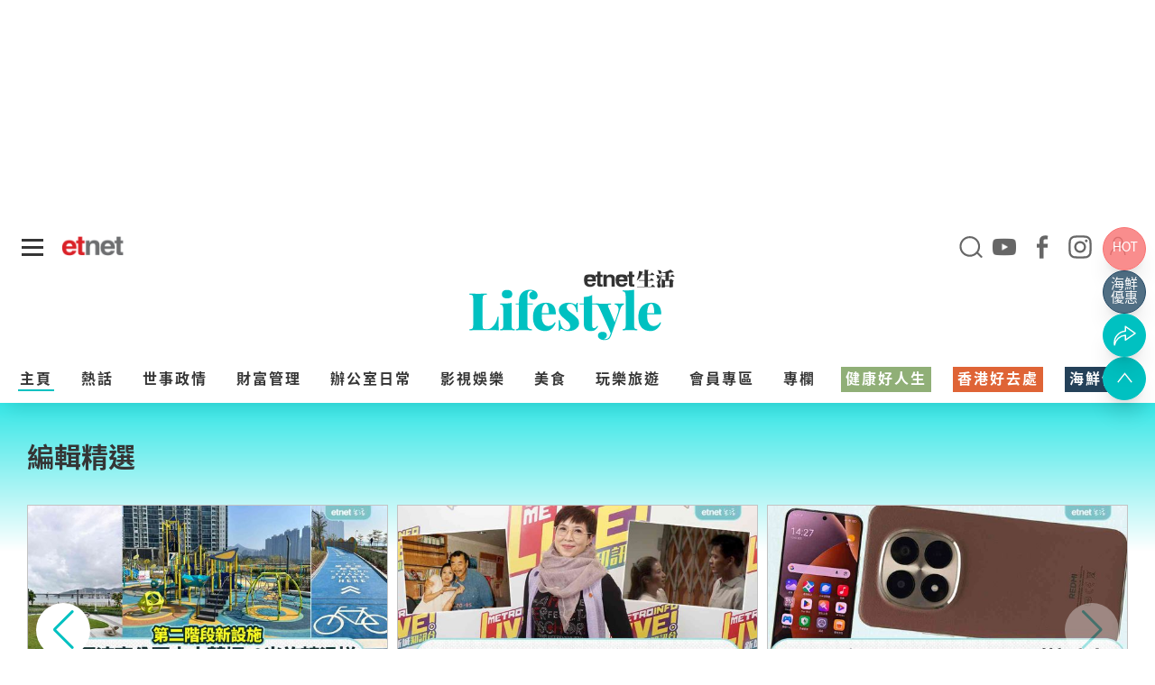

--- FILE ---
content_type: text/html; charset=UTF-8
request_url: https://www.etnet.com.hk/www/tc/lifestyle/health/healthyd/79488
body_size: 215
content:
<!doctype html><html><head><meta http-equiv="Refresh" content="0; URL=/www/tc/lifestyle/index.php"></head><body></body></html>

--- FILE ---
content_type: text/html; charset=UTF-8
request_url: https://www.etnet.com.hk/www/tc/lifestyle/index.php
body_size: 82260
content:
<!doctype html>
<html lang="zh-Hant"  class="light">
<head>
<title>主頁 - 生活 | etnet 經濟通|香港新聞財經資訊和生活平台</title>
<meta charset="utf-8">
<meta name="viewport" content="width=device-width, initial-scale=1.0, maximum-scale=1.0, viewport-fit=cover">
<link rel="alternate" type="application/rss+xml" title="香港即時新聞 精選新聞 etnet" href="/www/tc/news/rss.php?section=editor&fid=538467">
<link rel="alternate" type="application/rss+xml" title="香港即時新聞 焦點專題 etnet" href="/www/tc/news/rss.php?section=special&fid=538468">
<link rel="alternate" type="application/rss+xml" title="香港即時新聞 股市傳聞 etnet" href="/www/tc/news/rss.php?section=rumour&fid=538469">
<link rel="alternate" type="application/rss+xml" title="香港即時新聞 股票評論 etnet" href="/www/tc/news/rss.php?section=commentary&fid=538470">
<link rel="icon" href="/生活-etnet.ico">
<meta name="title" content="主頁 - 生活 | etnet 經濟通|香港新聞財經資訊和生活平台" />
<meta name="description" content="etnet財經生活網(etnet.com.hk)，您的首選香港財經資訊平台。除了提供財經資訊影片的 etnet TV 外，還有即時恒生指數報價、港股期指分析、恒生指數夜市動態，及專業的財經新聞和評論。涵蓋 股票、期貨期權、權證窩輪、ETF，A股、外匯虛幣、基金、MPF強積金、地產投資。豐富生活頻道包含理財技巧、科技動態、DIVA、健康好人生、旅遊美食，以及社創SoIN的專題故事和優惠。etnet - 您的理財和生活指南。" />
<meta name="keywords" content="" />
<meta name="copyright" content="etnet" />
<meta name="author" content="etnet 經濟通" />
<meta name="facebook-domain-verification" content="tfglzhhgxmgmyx5bszztuyv0zjudav" />
<meta property="og:type" content="website" />
<meta property="og:title" content="主頁 - 生活 | etnet 經濟通|香港新聞財經資訊和生活平台" />
<meta property="og:site_name" content="etnet 經濟通" />
<meta property="og:url" content="https://www.etnet.com.hk/www/tc/lifestyle" />
<!--
<meta property="og:image" itemprop="image" content="https://www.etnet.com.hk/www/tc/common/images/etnet_logo_fb.jpg" />
-->
<meta property="og:image" content="https://www.etnet.com.hk/www/tc/common/images/etnet_logo_fb.jpg" />
<meta property="twitter:image" content="https://www.etnet.com.hk/www/tc/common/images/etnet_logo_fb.jpg" />
<meta property="og:description" content="etnet財經生活網(etnet.com.hk)，您的首選香港財經資訊平台。除了提供財經資訊影片的 etnet TV 外，還有即時恒生指數報價、港股期指分析、恒生指數夜市動態，及專業的財經新聞和評論。涵蓋 股票、期貨期權、權證窩輪、ETF，A股、外匯虛幣、基金、MPF強積金、地產投資。豐富生活頻道包含理財技巧、科技動態、DIVA、健康好人生、旅遊美食，以及社創SoIN的專題故事和優惠。etnet - 您的理財和生活指南。" />
<meta property="fb:admins" content="100001315520803" />
<meta property="fb:pages" content="114154798634091" />
<meta property="fb:pages" content="547354228700002" />
<link rel="image_src" href="https://www.etnet.com.hk/www/tc/common/images/etnet_logo_fb.jpg" />
<link href="/web_common/style/swiper-bundle.min.css?v=20220218" rel="stylesheet" type="text/css" />
<link href="/web_common/style/lifestyle.min.css?v=20260105" rel="stylesheet" type="text/css" />
<script language="javascript" type="text/javascript" src="/web_common/js/jquery-3.4.1.min.js?v=20220218"></script>
<script language="javascript" type="text/javascript" src="/www/tc/common/js/jquery.easing.min.js"></script>
<script language="javascript" type="text/javascript" src="/web_common/js/swiper-bundle.min.js?v=20220218"></script>
<script language="javascript" type="text/javascript" src="/web_common/js/common.min.js?v=20250807"></script>
<script language="javascript" type="text/javascript" src="/web_common/js/jquery.autocomplete.min.js?v=20250530"></script>
<script language="javascript" type="text/javascript" src="/web_common/js/identity_client/bundle.prod.js?v=20251213"></script>
<script language="javascript" type="text/javascript" src="/web_common/js/jquery.xpath.min.js?v=20230906"></script>
<script>
	//for infinite scroll ad
	var loadedPageId = [];
	var mappingArr = [0];
	var adLoadedById = [];
	var curpageAd = [];
	var pageAdInShowMax = 5;
	var mapping_mid = Math.round(pageAdInShowMax/2) - 1;
</script>
<!-- <script async src="https://www.googletagmanager.com/gtag/js?id=UA-40595331-1"></script> -->
<script src="/web_common/ads/ad_hb_gpt.js"></script>
<script>
	var GA_MEASUREMENT_ID = 'G-N6M9V8FPB0';
	window.dataLayer = window.dataLayer || [];

	function gtag() {
		dataLayer.push(arguments);
	}
	gtag('js', new Date());
	gtag('config', GA_MEASUREMENT_ID);

			// Google DFP
		(function() {
			var useSSL = 'https:' == document.location.protocol;
			var src = (useSSL ? 'https:' : 'http:') +
				'//securepubads.g.doubleclick.net/tag/js/gpt.js';
			document.write('<scr' + 'ipt async="async" src="' + src + '"></scr' + 'ipt>');
		})();
	</script>
<script> window.googletag = window.googletag || {cmd: []}; </script>
<!-- Google Tag Manager -->
<script>
	(function(w, d, s, l, i) {
		w[l] = w[l] || [];
		w[l].push({
			'gtm.start': new Date().getTime(),
			event: 'gtm.js'
		});
		var f = d.getElementsByTagName(s)[0],
			j = d.createElement(s),
			dl = l != 'dataLayer' ? '&l=' + l : '';
		j.async = true;
		j.src =
			'https://www.googletagmanager.com/gtm.js?id=' + i + dl;
		f.parentNode.insertBefore(j, f);
	})(window, document, 'script', 'dataLayer', 'GTM-NGFJKLW');
</script>

<!-- End Google Tag Manager -->
<!-- Facebook Pixel Code -->
<!--[if gt IE 8]>
<script>
!function(f,b,e,v,n,t,s){if(f.fbq)return;n=f.fbq=function(){n.callMethod?
n.callMethod.apply(n,arguments):n.queue.push(arguments)};if(!f._fbq)f._fbq=n;
n.push=n;n.loaded=!0;n.version='2.0';n.queue=[];t=b.createElement(e);t.async=!0;
t.src=v;s=b.getElementsByTagName(e)[0];s.parentNode.insertBefore(t,s)}(window,
document,'script','https://connect.facebook.net/en_US/fbevents.js');
fbq('init', '1091635964206134');
fbq('track', 'PageView');
</script>
<noscript><img height="1" width="1" style="display:none"
src="https://www.facebook.com/tr?id=1091635964206134&ev=PageView&noscript=1"
/></noscript>
<![endif]-->
<!-- DO NOT MODIFY -->
<!-- End Facebook Pixel Code -->

<!-- Begin comScore Tag -->
<script>
	var _comscore = _comscore || [];
	_comscore.push({
		c1: "2",
		c2: "7576977"
	});
	(function() {
		var s = document.createElement("script"),
			el = document.getElementsByTagName("script")[0];
		s.async = true;
		s.src = (document.location.protocol == "https:" ? "https://sb" : "http://b") + ".scorecardresearch.com/beacon.js";
		el.parentNode.insertBefore(s, el);
	})();
</script>
<noscript>
	<img src="https://sb.scorecardresearch.com/p?c1=2&c2=7576977&cv=2.0&cj=1" />
</noscript>
<!-- End comScore Tag -->

<script type="text/javascript">
	var portfolio_value = '';
	var article_tags = '';
	var tag_ids = '';
	var isArticleDetail = false ;
	var artid = '';
	var sub_section = '';
	var advertorial = '';
	var view = 'lifestyle';
	var section_flag = 'index';
	var channel = 'lifestyle'; //revamp 2022
	var section = 'index'; //revamp 2022
	var section_alias = ''; //revamp 2022
	var category_alias = ''; //revamp 2022
	var diva_secalias = '';
	var diva_catalias = '';
	var health_secalias = '';
	var health_authoralias = '';
	var lifestyle_secalias = '';
	var lifestyle_catalias = '';
	var soin_secalias = '';
	var soin_catalias = '';
	var dfp_tagname = '';
	var isChart = false;
	var profileGender = '';
	var profileBirth = '';
	var targetGender = '';
	var targetBirth = '';
	//var targetStockCode = 'N'; //for getting impression stats in DFP
	var targetNoNetwork = '0';
	if (targetGender == '') {
		targetGender = 'skip';
		targetBirth = 'skip';
	}
	var testDFPAds = false ; //for switching ads unit to test ads unit
	var landedchannel = 'lifestyle';
	//Pageskin
	var screenWidthForPageskin = 1284 ;
	var fn_pageskin = (window.innerWidth >= screenWidthForPageskin) ? "true" : "false";
	//Wallpaper
	var screenWidthForWallpaper = 1880 ;
	var fn_wallpaper = (screenWidthForWallpaper != '' && window.innerWidth >= screenWidthForWallpaper) ? "true" : "false";
	/*
	if (typeof showDFP !== 'function' || typeof googletag == 'undefined') {
		//ga('send', 'event', 'adblock', 'block', 'web|tc');
		gtag('event', 'adblock', {
			'event_category': 'block',
			'event_label': 'web|tc'
		});
	}
	*/
	var et_path_url_root = '/www/tc/';
	var et_cookie_domain = '.etnet.com.hk';
	var et_lang_default = 'TC';
	var et_gasitemap_prefix = 'tc|lifestyle|index';
	var currentBreakpoint = (typeof getCurrentBreakpoint === 'function') ? getCurrentBreakpoint() : '';
	var COLOR_COOKIE_NAME = 'et_color';
	var FAVOURITE_COLUMNS_COOKIE_NAME = {"COLUMNS_NAME":"et_fc_lf","COLUMNS_MAX_RECORD":20,"COLUMNS_EXPIREDAY":365,"DIVA_NAME":"et_fc_dv","DIVA_MAX_RECORD":20,"DIVA_EXPIREDAY":365,"HEALTH_NAME":"et_fc_hl","HEALTH_MAX_RECORD":20,"HEALTH_EXPIREDAY":365};
	var BOOKMARK_COOKIE_NAME = {"COLUMNS_BM_NAME":"et_fa_lf","COLUMNS_BM_MAX_RECORD":20,"COLUMNS_BM_EXPIREDAY":365,"DIVA_BM_NAME":"et_fa_dv","DIVA_BM_MAX_RECORD":20,"DIVA_BM_EXPIREDAY":365,"HEALTH_BM_NAME":"et_fa_hl","HEALTH_BM_MAX_RECORD":20,"HEALTH_BM_EXPIREDAY":365};

	var aws_tags = ["\u751f\u6d3b","\u4e3b\u9801"];	// Check if today is a trading day
	var isTodayTradingDay = true;
</script>
<script type="text/javascript">
	

				let dataClient = window.IdentityClient;

				function getUAOProperties() {
					const uao = {};
					const ua = navigator.userAgent;

					const archMatch = ua.match(/\(([^)]+)\)/);
					if (archMatch && archMatch[1]) {
						const archInfo = archMatch[1].toLowerCase();
						if (archInfo.includes('x86') || archInfo.includes('win32')) {
							uao.a = 'x86';
						} else if (archInfo.includes('arm') || archInfo.includes('aarch64')) {
							uao.a = 'arm';
						} else if (archInfo.includes('x64') || archInfo.includes('win64')) {
							uao.a = 'x64';
						}
					}

					if (ua.includes('WOW64') || ua.includes('Win64')) {
						uao.b = '64';
					} else if (ua.includes('Win32')) {
						uao.b = '32';
					}

					const chromeMatch = ua.match(/Chrome\/([\d.]+)/);
					const firefoxMatch = ua.match(/Firefox\/([\d.]+)/);
					const safariMatch = ua.match(/Safari\/([\d.]+)/);
					const edgeMatch = ua.match(/Edg\/([\d.]+)/);
					const operaMatch = ua.match(/OPR\/([\d.]+)/);

					if (chromeMatch) {
						uao.fvl = 'Chrome/' + chromeMatch[1];
					} else if (firefoxMatch) {
						uao.fvl = 'Firefox/' + firefoxMatch[1];
					} else if (safariMatch) {
						uao.fvl = 'Safari/' + safariMatch[1];
					} else if (edgeMatch) {
						uao.fvl = 'Edge/' + edgeMatch[1];
					} else if (operaMatch) {
						uao.fvl = 'Opera/' + operaMatch[1];
					}

					uao.sc = screen.width + 'x' + screen.height;

					// Operating System (uao.os) - extract from user agent string
					if (ua.includes('Windows')) {
						uao.os = 'windows';
					} else if (ua.includes('Mac OS X') || ua.includes('Macintosh')) {
						uao.os = 'macOS';
					} else if (ua.includes('Android')) {
						uao.os = 'Android';
					} else if (ua.includes('iPhone') || ua.includes('iPad') || ua.includes('iPod')) {
						uao.os = 'iOS';
					} else if (ua.includes('Linux')) {
						uao.os = 'linux';
					}

					if (ua.includes('Windows NT')) {
						const winMatch = ua.match(/Windows NT ([\d.]+)/);
						if (winMatch) {
							const version = parseFloat(winMatch[1]);
							if (version === 10.0) uao.osv = '10';
							else if (version === 6.3) uao.osv = '8.1';
							else if (version === 6.2) uao.osv = '8';
							else if (version === 6.1) uao.osv = '7';
							else uao.osv = winMatch[1];
						}
					} else if (ua.includes('Mac OS X')) {
						const macMatch = ua.match(/Mac OS X ([\d._]+)/);
						if (macMatch) {
							uao.osv = macMatch[1].replace(/_/g, '.');
						}
					} else if (ua.includes('Android')) {
						const androidMatch = ua.match(/Android ([\d.]+)/);
						if (androidMatch) {
							uao.osv = androidMatch[1];
						}
					} else if (ua.includes('iPhone OS') || ua.includes('iPad OS')) {
						const iosMatch = ua.match(/OS ([\d._]+)/);
						if (iosMatch) {
							uao.osv = iosMatch[1].replace(/_/g, '.');
						}
					}

					const isMobile = /Android|webOS|iPhone|iPad|iPod|BlackBerry|IEMobile|Opera Mini/i.test(ua);
					const isTablet = /iPad|Android(?=.*\bMobile\b)(?=.*\bSafari\b)/i.test(ua);
					const width = screen.width || window.innerWidth;

					if (isTablet || (width >= 768 && width <= 1024)) {
						uao.dc = 'tablet';
					} else if (isMobile || width < 768) {
						uao.dc = 'mobile';
					} else {
						uao.dc = 'desktop';
					}

					if (ua.includes('iPhone')) {
						const iphoneMatch = ua.match(/iPhone(?:\s+OS\s+[\d._]+)?\s*;?\s*([^)]+)/);
						if (iphoneMatch) {
							uao.dm = 'iPhone ' + iphoneMatch[1].trim();
						} else {
							uao.dm = 'iPhone';
						}
					} else if (ua.includes('iPad')) {
						const ipadMatch = ua.match(/iPad(?:\s+OS\s+[\d._]+)?\s*;?\s*([^)]+)/);
						if (ipadMatch) {
							uao.dm = 'iPad ' + ipadMatch[1].trim();
						} else {
							uao.dm = 'iPad';
						}
					} else if (ua.includes('Android')) {
						const androidMatch = ua.match(/\(Linux;.*?;\s*([^;)]+)/);
						if (androidMatch) {
							uao.dm = androidMatch[1].trim();
						}
					} else if (ua.includes('Macintosh')) {
						uao.dm = 'mac';
					} else if (ua.includes('Windows')) {
						uao.dm = 'pc';
					}

					// Add footprint score if available
					const FOOTPRINT_STORAGE_KEY = 'et_footprint_score';
					const stored = localStorage.getItem(FOOTPRINT_STORAGE_KEY);
					if (stored) {
						try {
							const score = JSON.parse(stored);
							if (score && score.total > 0) {
								uao.s = score.total;
							}
						} catch (e) {
							// Ignore parsing errors
						}
					}

					return uao;
				}

				async function logEvent(event) {


						let viewEvent = {};
						viewEvent['m'] = '';
						viewEvent['v'] = event.v || '1.0.1';
						viewEvent['u'] = await dataClient.getIdentityID();
						viewEvent['p'] = event.p || 'Website';
						viewEvent['n'] = event.n || {'path': window.location.href, 'title':'主頁 - 生活 | etnet 經濟通|香港新聞財經資訊和生活平台'};
						viewEvent['n']['breadcrumb'] = {"channel":"lifestyle","section":"index","subsection":"","category":"","page":"","topic":""};
						viewEvent['ii'] = event.ii || {'event':{'action':'default', 'category':'', 'location':'', 'label':''}, 'cond':'', 'oper':''};
						viewEvent['t'] = event.t || [];
						viewEvent['ip'] = '10.200.20.190';
						viewEvent['ua'] = window.navigator.userAgent;
						viewEvent['ct'] = Date.now()
						viewEvent['r'] = document.referrer;
						viewEvent['nc'] = (dataClient.isNewIdentityId) ? 'Y' : 'N';

						// Add User Agent Object (UAO) properties
						viewEvent['uao'] = getUAOProperties();

						if(event.l) {
							viewEvent['l'] = event.l;
						}
						let b64str = await dataClient.base64Encode(window.btoa(unescape(encodeURIComponent(JSON.stringify(viewEvent)))));
						let record = {
							Data: b64str
						};
						let reslut = await dataClient.uploadData(record);
					}
				</script>
<script language="javascript" type="text/javascript" src="/web_common/ads/lifestyle/ads.js?v=20260115"></script>
<script language="javascript" type="text/javascript" src="/web_common/ads/ad_functions.js?v=20260114"></script>
<script type="application/ld+json">[{"@context":"http:\/\/schema.org","@type":"Organization","name":"etnet 經濟通","url":"http:\/\/www.etnet.com.hk","logo":{"@type":"ImageObject","width":"400","height":"400","url":"http:\/\/www.etnet.com.hk\/www\/tc\/common\/images\/etnet_logo_fb.jpg"},"contactPoint":{"@type":"ContactPoint","telephone":"+852-2880-7004","email":"cs@etnet.com.hk","contactType":"customer support"},"sameAs":["https:\/\/www.facebook.com\/etnet.com.hk\/","https:\/\/www.youtube.com\/user\/etnethk\/","https:\/\/www.instagram.com\/etnet.com.hk\/"]}]</script>		<script src="https://www.youtube.com/player_api"></script>
		<script>
			var isYTScriptReady = false;
			var standByIdsArr = [];
			function onYouTubeIframeAPIReady() {
				isYTScriptReady = true;
				standByIdsArr.forEach((playerObject) => {
					new YT.Player(playerObject.playerId, {
					width: '300',
					height: '169',
					playerVars: {
						loop:1,
						autoplay:1,
						controls:0,
						mute:1,
						rel:0,
						playlist: playerObject.vid,
						video_id: playerObject.vid,
					},
					events:{
						'onStateChange': onPlayerStateChange
					}
				});
				});
			}
			function onPlayerStateChange(event){
				videoData = event.target.getVideoData();
			}
		</script>
		</head>
<body class=" light lifestyle">
	<div id="ads-top-banner" style="height:250px;" class="flex justify-center mb-2 sticky top-header laptop:top-laptop-header bg-white dark:bg-body-dark z-[10001] index"><div id="ads-mkVaRkkvOJ" class="w-full flex justify-center"><script type="text/javascript">renderAds("ads-top-banner", "ads-mkVaRkkvOJ", "default", "default", false, "");</script></div></div>	<script>LangRedirect();</script>    <div class="default-popup-panel reactive-overlay-popup-panel" data-gacategory="main|panel">
		<input
			type="checkbox"
			id="tab-re-active-msg-control"
			data-alias="popup-overlay-msg"
			data-adspanel="default-popup-panel .overlay-panel.default-popup-content .contentWrapper"
			class="popup-control ads-popup"
		>
		<div class="overlay-panel default-popup-content reactive-overlay-popup-content">
			<!-- layer -->
			<div class="contentWrapper voting">
				<label
					class="default-popup-close popup-label"
					for="tab-re-active-msg-control"
					data-galabel="welcome-popup|refresh"
				></label>
				<div class="detail">
					<section>
						<div class="title">歡迎回來</div>
						<div class="content">
							<p style="font-size:17px !important;">網頁已經閒置了一段時間，為確保不會錯過最新的內容。請重新載入頁面。<span><a href="javascript:location.reload();" class="button w-[min-content] !bg-gray-100 !text-black inline-block" data-galabel="welcome-popup|refresh" style="margin-top: 0px !important; color: #fff !important;">立即重新載入</a></span></p>
							<div id="promo_content_container" style="padding:0 0 0 0;position:relative;"><p class="h2 pt-[30px]" style="padding-bottom:15px;font-size:20px;font-weight:bold;">查看更多etnet精彩內容</p><section id="popup_voting_section" class="voting-section"><section class="voting-section">	<div class="gap-m tablet:flex tablet:flex-row tablet:items-start" style="justify-content: center; display: block !important;">		<div class="voting-LHS !pt-0">			<div class="section-content">      		<div class="flex flex-col tablet:flex-row tablet:items-start tablet:grow-0 gap-[30px]">		    		<div class="grid divide-y divide-dotted w-full"><div class="voting-items"><div class="voting-content"><div class="voting-category-label"><div class="voting-category-indicator" style="background-color: #DE9109;"></div><a href="/www/tc/voting/index.php?category=international" target="_blank">兩岸國際</a></div><div class="voting-list-content"><div class="voting-list-title"><a href="/www/tc/voting/2578" target="_blank">美國擬打關稅牌購買格陵蘭</a></div><div class="voting-content-container-description"><a href="/www/tc/voting/2578" target="_blank"><p style="font-size: 16px !important;">你認為美國此舉會否導致美歐關係破裂？</p></a></div><div class="voting-content-group"><div class="voting-time" style="font-size: 14px !important;">投票期：2026-01-19 ~ 2026-02-19</div><span class="voting-list-content-separator">|</span><div><a href="/www/tc/voting/2578" target="_blank"><span class="vote-bubble"><span class="vote-bubble-icon"></span></span>95</a></div><span class="voting-list-content-separator">|</span><div><a href="/www/tc/voting/2578#comment_area" target="_blank"><span class="comment-bubble"><span class="comment-bubble-icon"></span></span>2</a></div></div><div class="voting-content-container"><div class="voting-content-container-left"><div class="related-voting-content-group"><button class="related-voting-submit-btn"><a href="/www/tc/voting/2578" target="_blank" style="font-size: 16px !important;">我要投票</a></button><button class="related-voting-comment-btn"><a href="/www/tc/voting/2578#comment_area" target="_blank" style="font-size: 16px !important;">我要回應</a></button></div></div><div class="voting-content-container-right"><div class="section-share-panel-container">
	<div class="flex gap-1 items-center">
		<div class="section-share-panel-wrapper">
			<input id="section-share-panel-input-voting2578" class="section-share-panel-input" type="checkbox" />
			<div class="section-share-panel" data-shareprefix="" data-shareurl="%2Fwww%2Ftc%2Fvoting%2F2578" data-sharetitle="美國擬打關稅牌購買格陵蘭" data-mktmsg="%0A%0A%E3%80%90%E8%AA%AA%E8%AA%AA%E5%BF%83%E7%90%86%E8%A9%B1%E3%80%91%E8%B3%BD%E9%A6%AC%E6%9C%83%E5%8F%8B%E3%80%8C%E4%BC%B4%E3%80%8D%E5%90%8C%E7%9B%9F%E8%A8%88%E5%8A%83%EF%BC%9A%E6%8F%90%E4%BE%9B%E5%85%8D%E8%B2%BB%E4%B8%8A%E9%96%80%E7%85%A7%E9%A1%A7%E9%95%B7%E8%80%85%E6%9C%8D%E5%8B%99%EF%BC%8C%E8%AE%93%E7%85%A7%E9%A1%A7%E8%80%85%E5%94%9E%E5%94%9E%E6%B0%A3%EF%BC%81%0A%20%E2%96%BA%20%E5%8D%B3%E7%9D%87%20https%3A%2F%2Fwww.youtube.com%2Fwatch%3Fv%3DJPAOowwpOjo%0A%0A%E7%AB%8B%E5%8D%B3%E4%B8%8B%E8%BC%89etnet%E8%B2%A1%E7%B6%93%E2%80%A7%E7%94%9F%E6%B4%BBApp%0AiOS%20%E2%96%BA%20%20%20https%3A%2F%2Fapple.co%2F33AvdBK%0AAndroid%20%E2%96%BA%20https%3A%2F%2Fbit.ly%2F3liweok%0AHuawei%20%E2%96%BA%20https%3A%2F%2Fbit.ly%2F33So8LS" data-gacategory="floating|button|panel" data-emailprev="">
				<label class="section-share-panel-close left" for="section-share-panel-input-voting2578" title="關閉" tabindex="0"></label>
				<div class="facebook aria-enable" title="分享到 Facebook" data-type="facebook" data-gaevent="click" data-galabel="share|facebook" tabindex="0"></div>
				<div class="whatsapp aria-enable" title="分享到 Whatsapp" data-type="whatsapp" data-gaevent="click" data-galabel="share|whatsapp" tabindex="0"></div>
				<div class="twitter aria-enable" title="分享到 Twitter" data-type="twitter" data-gaevent="click" data-galabel="share|twitter" tabindex="0"></div>
				<div class="weibo aria-enable" title="分享到 Weibo" data-type="weibo" data-gaevent="click" data-galabel="share|weibo" tabindex="0"></div>
				<div class="email aria-enable" title="分享到 Email" data-type="email" data-gaevent="click" data-galabel="share|email" tabindex="0"></div>
				<label class="section-share-panel-close aria-enable" for="section-share-panel-input-voting2578" title="關閉" aria-label="關閉" tabindex="0"></label>
			</div>
			<label id="btn-section-share" for="section-share-panel-input-voting2578" title="分享" data-gacategory="floating|button" data-gaevent="open-panel" data-galabel="share"></label>
		</div>
		<label class="aria-enable" for="section-share-panel-input-voting2578" title="分享" aria-label="分享" tabindex="0">Share</label>
	</div>
</div>
</div></div></div></div><div class="voting-option-container"><div class="voting-options"><div class="voting-result"><a href="/www/tc/voting/2578#10690" target="_blank"><div class="voting-result-option"><div class="voting-result"><div><div class="option-name"><div>會</div><div class="option-percentage">62%</div></div></div><div class="option-value"><div class="h-full" style="background-color:#f15c80; width:62%"></div></div></div></div></a><a href="/www/tc/voting/2578#10691" target="_blank"><div class="voting-result-option"><div class="voting-result"><div><div class="option-name"><div>不會</div><div class="option-percentage">37%</div></div></div><div class="option-value"><div class="h-full" style="background-color:#F79F1F; width:37%"></div></div></div></div></a><a href="/www/tc/voting/2578#10692" target="_blank"><div class="voting-result-option"><div class="voting-result"><div><div class="option-name"><div>無意見</div><div class="option-percentage">1%</div></div></div><div class="option-value"><div class="h-full" style="background-color:#C4E538; width:1%"></div></div></div></div></a></div></div></div></div><div class="voting-items pt-m mt-m"><div class="voting-content"><div class="voting-category-label"><div class="voting-category-indicator" style="background-color: #141A59;"></div><a href="/www/tc/voting/index.php?category=localnews" target="_blank">本地時事</a></div><div class="voting-list-content"><div class="voting-list-title"><a href="/www/tc/voting/2579" target="_blank">屯門開槍案再掀精神健康問題憂慮</a></div><div class="voting-content-container-description"><a href="/www/tc/voting/2579" target="_blank"><p style="font-size: 16px !important;">你認為政府目前對社區精神健康的支援是否足夠？</p></a></div><div class="voting-content-group"><div class="voting-time" style="font-size: 14px !important;">投票期：2026-01-19 ~ 2026-02-19</div><span class="voting-list-content-separator">|</span><div><a href="/www/tc/voting/2579" target="_blank"><span class="vote-bubble"><span class="vote-bubble-icon"></span></span>19</a></div><span class="voting-list-content-separator">|</span><div><a href="/www/tc/voting/2579#comment_area" target="_blank"><span class="comment-bubble"><span class="comment-bubble-icon"></span></span>1</a></div></div><div class="voting-content-container"><div class="voting-content-container-left"><div class="related-voting-content-group"><button class="related-voting-submit-btn"><a href="/www/tc/voting/2579" target="_blank" style="font-size: 16px !important;">我要投票</a></button><button class="related-voting-comment-btn"><a href="/www/tc/voting/2579#comment_area" target="_blank" style="font-size: 16px !important;">我要回應</a></button></div></div><div class="voting-content-container-right"><div class="section-share-panel-container">
	<div class="flex gap-1 items-center">
		<div class="section-share-panel-wrapper">
			<input id="section-share-panel-input-voting2579" class="section-share-panel-input" type="checkbox" />
			<div class="section-share-panel" data-shareprefix="" data-shareurl="%2Fwww%2Ftc%2Fvoting%2F2579" data-sharetitle="屯門開槍案再掀精神健康問題憂慮" data-mktmsg="%0A%0A%E3%80%90%E4%BD%A0%E9%BB%9E%E7%9D%87%EF%BC%9F%E3%80%91%E7%BE%8E%E5%9C%8B%E6%93%AC%E5%90%91%E6%AD%90%E6%B4%B2%E5%85%AB%E5%9C%8B%E5%8A%A0%E5%BE%B5%E9%97%9C%E7%A8%85%EF%BC%8C%E7%9B%B4%E8%87%B3%E6%88%90%E5%8A%9F%E8%B3%BC%E8%B2%B7%E6%A0%BC%E9%99%B5%E8%98%AD%EF%BC%8C%E6%AD%90%E6%B4%B2%E9%A0%98%E8%A2%96%E8%A1%A8%E6%98%8E%E4%B8%8D%E5%8F%AF%E6%8E%A5%E5%8F%97%E3%80%82%E4%BD%A0%E8%AA%8D%E7%82%BA%E7%BE%8E%E5%9C%8B%E6%AD%A4%E8%88%89%E6%9C%83%E5%90%A6%E5%B0%8E%E8%87%B4%E7%BE%8E%E6%AD%90%E9%97%9C%E4%BF%82%E7%A0%B4%E8%A3%82%EF%BC%9F%20%0A%20%E2%96%BA%20%E7%AB%8B%E5%8D%B3%E6%8A%95%E7%A5%A8%20https%3A%2F%2Fwww.etnet.com.hk%2Fwww%2Ftc%2Fvoting%2F2578" data-gacategory="floating|button|panel" data-emailprev="">
				<label class="section-share-panel-close left" for="section-share-panel-input-voting2579" title="關閉" tabindex="0"></label>
				<div class="facebook aria-enable" title="分享到 Facebook" data-type="facebook" data-gaevent="click" data-galabel="share|facebook" tabindex="0"></div>
				<div class="whatsapp aria-enable" title="分享到 Whatsapp" data-type="whatsapp" data-gaevent="click" data-galabel="share|whatsapp" tabindex="0"></div>
				<div class="twitter aria-enable" title="分享到 Twitter" data-type="twitter" data-gaevent="click" data-galabel="share|twitter" tabindex="0"></div>
				<div class="weibo aria-enable" title="分享到 Weibo" data-type="weibo" data-gaevent="click" data-galabel="share|weibo" tabindex="0"></div>
				<div class="email aria-enable" title="分享到 Email" data-type="email" data-gaevent="click" data-galabel="share|email" tabindex="0"></div>
				<label class="section-share-panel-close aria-enable" for="section-share-panel-input-voting2579" title="關閉" aria-label="關閉" tabindex="0"></label>
			</div>
			<label id="btn-section-share" for="section-share-panel-input-voting2579" title="分享" data-gacategory="floating|button" data-gaevent="open-panel" data-galabel="share"></label>
		</div>
		<label class="aria-enable" for="section-share-panel-input-voting2579" title="分享" aria-label="分享" tabindex="0">Share</label>
	</div>
</div>
</div></div></div></div><div class="voting-option-container"><div class="voting-options"><div class="voting-result"><a href="/www/tc/voting/2579#10693" target="_blank"><div class="voting-result-option"><div class="voting-result"><div><div class="option-name"><div>足夠</div><div class="option-percentage">21%</div></div></div><div class="option-value"><div class="h-full" style="background-color:#f15c80; width:21%"></div></div></div></div></a><a href="/www/tc/voting/2579#10694" target="_blank"><div class="voting-result-option"><div class="voting-result"><div><div class="option-name"><div>不足夠</div><div class="option-percentage">79%</div></div></div><div class="option-value"><div class="h-full" style="background-color:#F79F1F; width:79%"></div></div></div></div></a><a href="/www/tc/voting/2579#10695" target="_blank"><div class="voting-result-option"><div class="voting-result"><div><div class="option-name"><div>無意見</div><div class="option-percentage">0%</div></div></div><div class="option-value"><div class="h-full" style="background-color:#C4E538; width:0%"></div></div></div></div></a></div></div></div></div>		   			</div>		   			</div>	    		</div>	    	</div>	    </div>  </div></section></div><hr style="margin:30px 0;"><div class="ads-container-wrapper flex justify-center">		<div class="ads-container-wrapper">
			<div class="ads-container" data-size="[[300, 250], [336, 280], [728, 90], [970, 250], [990, 100], [990, 200], [990, 250]]" data-sizemap="[
					[[1079, 1], [[728, 90], [970,250], [990, 100], [990,200], [990,250]]],
					[[767, 1], [[728, 90], [300,250], [336,280]]],
					[[320, 1], [[320, 100], [300,250], [336,280]]]
				]" data-adunitslabel="ads-common-popup-top" data-slottarget="welcomeback" data-popup_type="voting"></div>
		</div>
</div>						</div>
					</section>
				</div>
			</div>
		</div>
            <script>
		$(document).ready(function() {
			let browser_tab_expiredTime  = 300000;
			$('.reactive-overlay-popup-panel .reactive-overlay-popup-content').click(function(e){
				if(e.target !== this) {
					return;
				} else {
					let galabel = 'welcome-popup|refresh';

					//semd GA
					dataLayer.push({'event':'custom-gtm-trigger', 'gtm-gaaction':'click', 'gtm-gacategory':'main|panel', 'gtm-galabel':galabel});

					//send AWS GA
					let event = {};
					event['ii'] = {'event':{'action':'click', 'category':'', 'location':'', 'label':galabel}, 'cond':'', 'oper':''};
					event['l'] = {'key':'', 'value':''};
					logEvent(event);

					location.reload();
				}
			});

			$('.reactive-overlay-popup-panel .reactive-overlay-popup-content .popup-label').click(function(e){
				if(e.target !== this) {
					return;
				} else {
					location.reload();
				}
			});

			const DOCUMENT_EVENTS = [
				'mousemove', 'mousedown', 'click',
				'touchmove', 'touchstart', 'touchend',
				'keydown', 'keypress'
			];

			class IdleTimer {
				constructor(onIdleTimeout, timeout) {
					this.onIdleTimeout = onIdleTimeout;
					this.timeout = timeout;
					this.timer = null;
					this.active = false;
					this.resetTimer = this.resetTimer.bind(this);
				}

				activate() {
					if (!this.active) {
						this.bindEvents();
					}
					this.timer = setTimeout(this.onIdleTimeout, this.timeout);
					this.active = true;
				}

				deactivate() {
					if (this.active) {
						this.unbindEvents();
					}
					clearTimeout(this.timer);
					this.active = false;
				}

				resetTimer() {
					clearTimeout(this.timer);
					this.activate();
				}

				bindEvents() {
					window.addEventListener(
						'scroll', this.resetTimer, {
							capture: true,
							passive: true
						});
					window.addEventListener('load', this.resetTimer);
					DOCUMENT_EVENTS.forEach(
						eventType => document.addEventListener(eventType, this.resetTimer)
					);
				}

				unbindEvents() {
					// remove only checks capture
					window.removeEventListener('scroll', this.resetTimer, {
						capture: true
					});
					window.removeEventListener('load', this.resetTimer);
					DOCUMENT_EVENTS.forEach(
						eventType => document.removeEventListener(eventType, this.resetTimer)
					);
				}
			}

			function onTimeout() {
				if (!$('#tab-re-active-msg-control').is(':checked')) {
					$('#tab-re-active-msg-control').prop('checked', true);
					popupAds($('#tab-re-active-msg-control')); // call popup ad
				}
			}

			let idletimer = new IdleTimer(onTimeout, browser_tab_expiredTime);

			idletimer.activate();
		})
        </script>
    <!-- start 1st lv menu -->
<div class="popupBody headerFloating" style="height:1px;">
	<div id="ads-D731hQMSsI" class="w-full flex justify-center"><script type="text/javascript">renderAds("ads-floating", "ads-D731hQMSsI", "default", "default", false, "");</script></div><div id="ads-ZKVJc4GyHW" class="w-full flex justify-center"><script type="text/javascript">renderAds("ads-wallpaper", "ads-ZKVJc4GyHW", "default", "default", false, "");</script></div><div id="ads-lyRI1fqBMO" class="w-full flex justify-center"><script type="text/javascript">renderAds("ads-floating-3", "ads-lyRI1fqBMO", "ads-floating-3", "default", false, "");</script></div></div>
<input id="search-popup-input" type="checkbox" class="popup-input hidden ads-popup" aria-label="serach-popup-input" data-alias="search" data-adspanel="search-panel" />
<div id="menu-panel-wrapper" class="menu-panel-wrapper bg-white sticky-element softcontent index">
	<div class="relative">
		<div id="menu-panel" class="menu-panel flex-wrap items-start ">
			<div class="icon-group relative flex-row-center space-x-2 desktop:space-x-4 laptop:flex-grow-0 laptop:flex-shrink mr-2">
				<div id="btn-menu" class="btn-menu popup-input aria-enable" data-galabel="site-menu|default" data-gaevent="open-panel" data-gacategory="header" data-channel="lifestyle" tabindex="0">
					<!--svg class="block" xmlns="http://www.w3.org/2000/svg" fill="none" viewBox="2 2 20 20" aria-hidden="true">
						<path stroke="currentColor" stroke-width="2" d="M4 6h16M4 12h16M4 18h16" />
					</svg-->
					<div>
						<div class="default"></div>
						<div class="default"></div>
						<div class="default"></div>
						<div class="extend"></div>
						<div class="extend"></div>
					</div>
				</div>
                				<div class="self-center" data-galabel="logo" data-gacategory="header">
					<a href="/www/tc/home/" aria-label="Home"><div class="etnet-logo"></div></a>				</div>
							</div>
						<div class="logo-wrapper">
				<a href="/www/tc/lifestyle/index.php" data-gacategory="header" data-galabel="channel-name|lifestyle" data-gaevent="click" aria-label="lifestyle">
											<img src="/web_common/images/logo/lifestyle_logo_big.svg" class="h-full w-auto" width="300" height="80" alt="lifestyle" title="lifestyle">
										</a>
			</div>
						<!-- end logo, current channel -->
			<!-- start search panel -->
			<div class="search-panel relative">
				<div class="flex"><label class="mobile btn-search popup-label self-center" for="search-popup-input" data-gacategory="header" data-gaevent="open-panel" data-galabel="search-bar|default"></label></div>
								<div id="search-popup" class="search-popup dropdown-content" data-gacategory="header|panel">
					<div class="contentWrapper">
						<div class="contentItems !pb-0">
							<div class="title laptop">
								<label class="btn-popup-close" for="search-popup-input"></label>
							</div>
							<div class="options laptop search-type">
								<div>
																	<div tabindex="0" class="btn active" data-type="fulltext">全文搜索</div>
																</div>
							</div>
							<div id="searchPopupBox" class="search-popup-box laptop">
								<input
									id="popup-search-input"
									type="search"
									placeholder="代號/英文/中文"
									class="globel-search"
									aria-label="popup-search-input"
									>
								<!--<div class="flex border-1 rounded-r-md border-lightgrey bg-lightgrey box cursor-pointer px-2 h-[29px] ml-auto">
									<div id="header-popup-search" class="btn-search self-center"></div>
								</div>-->
								<div class="btn-search-wrapper">
									<div id="header-popup-search" class="btn-search self-center"></div>
								</div>
							</div>
							<div id="autoCompDIV"></div>
														<div class="ads-container-wrapper pb-4 bg-white dark:bg-black flex justify-center tablet:justify-start items-center">
								<div class="ads-container tablet:mx-auto" data-size="[[320, 100]]" data-dynamicsize="true"></div>
							</div>
						</div>
					</div>
				</div>
			</div>
						<!-- start buttons group -->
			<div class="btn-group ml-6" data-gacategory="header">
							<div name="commonsearchform" id="commonsearchform" method="post" class="menu-search-wrapper">
					<div class="menu-search-container">
						<input
							name="header-search"
							id="header-search"
							placeholder=""
						/>
						<div class="options search-type hidden">
							<div class="btn active" data-type="fulltext">全文搜索</div>
						</div>
						<div class="btn-wrapper" id="header-search-button">
															<img src="/web_common/images/buttons/btn-search-grey.svg" alt="Search" title="Search">
													</div>
					</div>
				</div>
									<a href="https://www.youtube.com/@25degreeslifestyle" data-galabel="youtube" data-gaevent="click" target="_blank" class="btn-wrapper" aria-label="youtube">
						<img src="/web_common/images/grey_youtube.png" alt="Youtube" title="Youtube">
					</a>
																	<a href="https://www.facebook.com/profile.php?id=61566582185329" data-galabel="fb" data-gaevent="click" target="_blank" class="btn-wrapper" aria-label="facebook">
						<img src="/web_common/images/grey_facebook.svg" alt="Facebook" title="Facebook">
					</a>
								
											<a href="https://www.instagram.com/etnet.hk/" data-galabel="ig" data-gaevent="click" target="_blank" class="btn-wrapper" aria-label="instagram">
						<img src="/web_common/images/grey_instagram.svg" alt="Instagram" title="Instagram">
						</a>
									</a>
								<input
					id="header-btn-member"
					type="checkbox"
					class="btn-group-input popup-input"
					aria-label="header-btn-member"
					>
				<div class="hidden laptop:block btn-member pop-up-btn dropdown" data-gacategory="header">
					<label
						for="header-btn-member"
						class="btn-wrap-member popup-label aria-enable"
						data-galabel="member|default"
						data-gaevent="open-panel"
						tabindex="0"
						></label>
				</div>
				<div class="member-popup-panel dropdown-content contentWrapper" data-gacategory="header|panel" >
					<div class="container gap-4">
						<div class="basis-2/3 grid grid-cols-3 gap-4 items-start mt-4" data-galabel="member|promotion">
														<div>
								<a href="https://www.youtube.com/watch?v=xePWiOBfHEY&list=PLALfKWoLxFkxTtqKvl6RYVLkMNPdEg-ru" style="display: block;" target="_blank">
									<img src="https://img.etnet.com.hk/promotion/2025/02/500x380.jpg" loading="lazy">
								</a>
								<div class="py-2 font-bold">
									<a href="https://www.youtube.com/watch?v=xePWiOBfHEY&list=PLALfKWoLxFkxTtqKvl6RYVLkMNPdEg-ru" style="display: block;" target="_blank">說說心理話</a>
								</div>
							</div>
														<div>
								<a href="https://bit.ly/3O1Xg42" style="display: block;" target="_blank">
									<img src="https://img.etnet.com.hk/promotion/2024/12/sumyatfei_yikging.jpeg" loading="lazy">
								</a>
								<div class="py-2 font-bold">
									<a href="https://bit.ly/3O1Xg42" style="display: block;" target="_blank">易經看世界 世界風雲變</a>
								</div>
							</div>
														<div>
								<a href="/www/tc/lifestyle/etnet/member/95903" style="display: block;" target="_blank">
									<img src="https://img.etnet.com.hk/promotion/2025/08/WWS500x380.jpg" loading="lazy">
								</a>
								<div class="py-2 font-bold">
									<a href="/www/tc/lifestyle/etnet/member/95903" style="display: block;" target="_blank">【etnet x 環球海產】用戶專享全場95折</a>
								</div>
							</div>
													</div>
						<div class="header-member-menu basis-1/4 border-l p-4 divide-y justify-items-end">
							<div data-galabel="member|投資組合"><a href="/www/tc/members/portfolio.php" target="_blank" style="display: block;">投資組合</a></div>
														<div data-galabel="member|會員登入"><a href="/www/tc/members/index.php" target="_blank" style="display: block;">會員登入</a></div>
							<div data-galabel="member|登記成為新會員"><a href="/www/tc/members/register.php" target="_blank" style="display: block;">登記成為新會員</a></div>
														<div data-galabel="member|會員專區"><a href="/www/tc/lifestyle/etnet/member" target="_blank" style="display: block;">會員專區</a></div>
							<div data-galabel="member|最愛專欄"><a href="/www/tc/members/favourite.php?type=lifestyle" target="_blank" style="display: block;">最愛專欄</a></div>
							<div data-galabel="member|收藏文章"><a href="/www/tc/members/bookmark.php?type=lifestyle" target="_blank" style="display: block;">收藏文章</a></div>
													</div>
					</div>
				</div>
							<!-- end buttons group -->
			</div>
					</div>
					<div class="softcontent channel-menu index"data-gacategory="header">
			<nav id="desktop-section-menu" class="section-menu softcontent w-full">
									<div class="hover dropdown  section-dropdown  selected">
						<div class="section-wrapper" data-gaevent="click" data-galabel="menu-channel|lifestyle|主頁">
							<a href="/www/tc/lifestyle"  class=" "   aria-label="主頁">主頁</a>
						</div>
											</div>
									<div class="hover dropdown  section-dropdown ">
						<div class="section-wrapper" data-gaevent="click" data-galabel="menu-channel|lifestyle|熱話">
							<a href="/www/tc/lifestyle/hottopic"  class=" "   aria-label="熱話">熱話</a>
						</div>
												<nav class="category-menu hover dropdown-content">

														<div class="sectag-wrapper" data-gaevent="click">
																		<a href="/www/tc/lifestyle/tag/辦公室熱話" data-galabel="menu-channel|lifestyle|熱話|辦公室熱話" aria-label="辦公室熱話"><div class="tag-container"><div>辦公室熱話</div></div></a>
																			<a href="/www/tc/lifestyle/tag/美食情報" data-galabel="menu-channel|lifestyle|熱話|美食情報" aria-label="美食情報"><div class="tag-container"><div>美食情報</div></div></a>
																			<a href="/www/tc/lifestyle/tag/娛樂新聞" data-galabel="menu-channel|lifestyle|熱話|娛樂新聞" aria-label="娛樂新聞"><div class="tag-container"><div>娛樂新聞</div></div></a>
																			<a href="/www/tc/lifestyle/tag/玩樂旅遊熱話" data-galabel="menu-channel|lifestyle|熱話|玩樂旅遊熱話" aria-label="玩樂旅遊熱話"><div class="tag-container"><div>玩樂旅遊熱話</div></div></a>
																			<a href="/www/tc/lifestyle/tag/Jetso" data-galabel="menu-channel|lifestyle|熱話|Jetso" aria-label="Jetso"><div class="tag-container"><div>Jetso</div></div></a>
																			<a href="/www/tc/lifestyle/tag/消委會" data-galabel="menu-channel|lifestyle|熱話|消委會" aria-label="消委會"><div class="tag-container"><div>消委會</div></div></a>
																			<a href="/www/tc/lifestyle/tag/騙局大拆解" data-galabel="menu-channel|lifestyle|熱話|騙局大拆解" aria-label="騙局大拆解"><div class="tag-container"><div>騙局大拆解</div></div></a>
																</div>
																				</nav>
											</div>
									<div class="hover dropdown  section-dropdown ">
						<div class="section-wrapper" data-gaevent="click" data-galabel="menu-channel|lifestyle|世事政情">
							<a href="/www/tc/lifestyle/internationalaffairs"  class=" "   aria-label="世事政情">世事政情</a>
						</div>
												<nav class="category-menu hover dropdown-content">

														<div class="sectag-wrapper" data-gaevent="click">
																		<a href="/www/tc/lifestyle/tag/港台評論" data-galabel="menu-channel|lifestyle|世事政情|港台評論" aria-label="港台評論"><div class="tag-container"><div>港台評論</div></div></a>
																			<a href="/www/tc/lifestyle/tag/國際評論" data-galabel="menu-channel|lifestyle|世事政情|國際評論" aria-label="國際評論"><div class="tag-container"><div>國際評論</div></div></a>
																</div>
																<div class="columnist-wrapper" data-gaevent="click" data-galabel="menu-channel|lifestyle|世事政情|columnist">
																		<div class="columnist-container">
										<div class="columnist-thumbnail ">
											<a href="/www/tc/lifestyle/internationalaffairs/justinfan" aria-label="政經范局">
												<img src="https://www.etnet.com.hk/www/tc/home/images/columns/justinfan.jpg" alt="政經范局" title="政經范局" loading="lazy" >
											</a>
										</div>
										<div class="columnist-title">
											<a href="/www/tc/lifestyle/internationalaffairs/justinfan"><span class="" aria-label="政經范局">政經范局</span></a>
											<p><a href="/www/tc/lifestyle/internationalaffairs/justinfan">范強</a></p>
										</div>

									</div>
																		<div class="columnist-container">
										<div class="columnist-thumbnail ">
											<a href="/www/tc/lifestyle/internationalaffairs/francislui" aria-label="雷鳴天下">
												<img src="https://www.etnet.com.hk/www/tc/home/images/columns/francislui.jpg" alt="雷鳴天下" title="雷鳴天下" loading="lazy" >
											</a>
										</div>
										<div class="columnist-title">
											<a href="/www/tc/lifestyle/internationalaffairs/francislui"><span class="" aria-label="雷鳴天下">雷鳴天下</span></a>
											<p><a href="/www/tc/lifestyle/internationalaffairs/francislui">雷鼎鳴</a></p>
										</div>

									</div>
																		<div class="columnist-container">
										<div class="columnist-thumbnail ">
											<a href="/www/tc/lifestyle/internationalaffairs/yungsview" aria-label="容我世說">
												<img src="https://www.etnet.com.hk/www/tc/home/images/columns/yungsview.jpg" alt="容我世說" title="容我世說" loading="lazy" >
											</a>
										</div>
										<div class="columnist-title">
											<a href="/www/tc/lifestyle/internationalaffairs/yungsview"><span class="" aria-label="容我世說">容我世說</span></a>
											<p><a href="/www/tc/lifestyle/internationalaffairs/yungsview">張翠容</a></p>
										</div>

									</div>
																		<div class="columnist-container">
										<div class="columnist-thumbnail ">
											<a href="/www/tc/lifestyle/internationalaffairs/swcheung" aria-label="威少看世界">
												<img src="https://www.etnet.com.hk/www/tc/home/images/columns/swcheung.jpg" alt="威少看世界" title="威少看世界" loading="lazy" >
											</a>
										</div>
										<div class="columnist-title">
											<a href="/www/tc/lifestyle/internationalaffairs/swcheung"><span class="" aria-label="威少看世界">威少看世界</span></a>
											<p><a href="/www/tc/lifestyle/internationalaffairs/swcheung">張少威</a></p>
										</div>

									</div>
																		<div class="columnist-container">
										<div class="columnist-thumbnail ">
											<a href="/www/tc/lifestyle/internationalaffairs/legcogossip" aria-label="立會透視鏡">
												<img src="https://www.etnet.com.hk/www/tc/home/images/columns/legcogossip.jpg" alt="立會透視鏡" title="立會透視鏡" loading="lazy" >
											</a>
										</div>
										<div class="columnist-title">
											<a href="/www/tc/lifestyle/internationalaffairs/legcogossip"><span class="" aria-label="立會透視鏡">立會透視鏡</span></a>
											<p><a href="/www/tc/lifestyle/internationalaffairs/legcogossip">馬天娜</a></p>
										</div>

									</div>
																		<div class="columnist-container">
										<div class="columnist-thumbnail ">
											<a href="/www/tc/lifestyle/internationalaffairs/yijing" aria-label="易經看世界">
												<img src="https://www.etnet.com.hk/www/tc/home/images/columns/yijing.jpg" alt="易經看世界" title="易經看世界" loading="lazy" >
											</a>
										</div>
										<div class="columnist-title">
											<a href="/www/tc/lifestyle/internationalaffairs/yijing"><span class="" aria-label="易經看世界">易經看世界</span></a>
											<p><a href="/www/tc/lifestyle/internationalaffairs/yijing">岑逸飛</a></p>
										</div>

									</div>
																		<div class="columnist-container">
										<div class="columnist-thumbnail ">
											<a href="/www/tc/lifestyle/internationalaffairs/lawrencetang" aria-label="飛常談">
												<img src="https://www.etnet.com.hk/www/tc/home/images/columns/lawrencetang.jpg" alt="飛常談" title="飛常談" loading="lazy" >
											</a>
										</div>
										<div class="columnist-title">
											<a href="/www/tc/lifestyle/internationalaffairs/lawrencetang"><span class="" aria-label="飛常談">飛常談</span></a>
											<p><a href="/www/tc/lifestyle/internationalaffairs/lawrencetang">鄧飛</a></p>
										</div>

									</div>
																		<div class="columnist-container">
										<div class="columnist-thumbnail latest">
											<a href="/www/tc/lifestyle/internationalaffairs/taiwan" aria-label="台灣熱話">
												<img src="https://www.etnet.com.hk/www/tc/home/images/columns/taiwan.jpg" alt="台灣熱話" title="台灣熱話" loading="lazy" >
											</a>
										</div>
										<div class="columnist-title">
											<a href="/www/tc/lifestyle/internationalaffairs/taiwan"><span class="" aria-label="台灣熱話">台灣熱話</span></a>
											<p><a href="/www/tc/lifestyle/internationalaffairs/taiwan">姚超文</a></p>
										</div>

									</div>
																		<div class="columnist-container">
										<div class="columnist-thumbnail ">
											<a href="/www/tc/lifestyle/internationalaffairs/regina" aria-label="葉劉的地球儀">
												<img src="https://www.etnet.com.hk/www/tc/home/images/columns/regina.jpg" alt="葉劉的地球儀" title="葉劉的地球儀" loading="lazy" >
											</a>
										</div>
										<div class="columnist-title">
											<a href="/www/tc/lifestyle/internationalaffairs/regina"><span class="" aria-label="葉劉的地球儀">葉劉的地球儀</span></a>
											<p><a href="/www/tc/lifestyle/internationalaffairs/regina">葉劉淑儀</a></p>
										</div>

									</div>
																		<div class="columnist-container">
										<div class="columnist-thumbnail latest">
											<a href="/www/tc/lifestyle/internationalaffairs/hkaffairs" aria-label="港是港非">
												<img src="https://www.etnet.com.hk/www/tc/home/images/columns/hkaffairs.jpg" alt="港是港非" title="港是港非" loading="lazy" >
											</a>
										</div>
										<div class="columnist-title">
											<a href="/www/tc/lifestyle/internationalaffairs/hkaffairs"><span class="" aria-label="港是港非">港是港非</span></a>
											<p><a href="/www/tc/lifestyle/internationalaffairs/hkaffairs">李慕飛</a></p>
										</div>

									</div>
																		<div class="columnist-container">
										<div class="columnist-thumbnail ">
											<a href="/www/tc/lifestyle/internationalaffairs/ukforhandover" aria-label="英倫歲月">
												<img src="https://www.etnet.com.hk/www/tc/home/images/columns/ukforhandover.jpg" alt="英倫歲月" title="英倫歲月" loading="lazy" >
											</a>
										</div>
										<div class="columnist-title">
											<a href="/www/tc/lifestyle/internationalaffairs/ukforhandover"><span class="" aria-label="英倫歲月">英倫歲月</span></a>
											<p><a href="/www/tc/lifestyle/internationalaffairs/ukforhandover">范強</a></p>
										</div>

									</div>
																	</div>
																						</nav>
											</div>
									<div class="hover dropdown  section-dropdown ">
						<div class="section-wrapper" data-gaevent="click" data-galabel="menu-channel|lifestyle|財富管理">
							<a href="/www/tc/lifestyle/wealth"  class=" "   aria-label="財富管理">財富管理</a>
						</div>
												<nav class="category-menu hover dropdown-content">

														<div class="sectag-wrapper" data-gaevent="click">
																		<a href="/www/tc/lifestyle/tag/股市動向" data-galabel="menu-channel|lifestyle|財富管理|股市動向" aria-label="股市動向"><div class="tag-container"><div>股市動向</div></div></a>
																			<a href="/www/tc/lifestyle/tag/樓市分析" data-galabel="menu-channel|lifestyle|財富管理|樓市分析" aria-label="樓市分析"><div class="tag-container"><div>樓市分析</div></div></a>
																			<a href="/www/tc/lifestyle/tag/理財智慧" data-galabel="menu-channel|lifestyle|財富管理|理財智慧" aria-label="理財智慧"><div class="tag-container"><div>理財智慧</div></div></a>
																</div>
																<div class="columnist-wrapper" data-gaevent="click" data-galabel="menu-channel|lifestyle|財富管理|columnist">
																		<div class="columnist-container">
										<div class="columnist-thumbnail latest">
											<a href="/www/tc/lifestyle/wealth/taodong" aria-label="陶冬天下">
												<img src="https://www.etnet.com.hk/www/tc/home/images/columns/taodong.jpg" alt="陶冬天下" title="陶冬天下" loading="lazy" >
											</a>
										</div>
										<div class="columnist-title">
											<a href="/www/tc/lifestyle/wealth/taodong"><span class="" aria-label="陶冬天下">陶冬天下</span></a>
											<p><a href="/www/tc/lifestyle/wealth/taodong">陶冬</a></p>
										</div>

									</div>
																		<div class="columnist-container">
										<div class="columnist-thumbnail latest">
											<a href="/www/tc/lifestyle/wealth/ckashek" aria-label="政政經經">
												<img src="https://www.etnet.com.hk/www/tc/home/images/columns/ckashek.jpg" alt="政政經經" title="政政經經" loading="lazy" >
											</a>
										</div>
										<div class="columnist-title">
											<a href="/www/tc/lifestyle/wealth/ckashek"><span class="" aria-label="政政經經">政政經經</span></a>
											<p><a href="/www/tc/lifestyle/wealth/ckashek">石鏡泉</a></p>
										</div>

									</div>
																		<div class="columnist-container">
										<div class="columnist-thumbnail ">
											<a href="/www/tc/lifestyle/wealth/hottalkmarket" aria-label="市場最熱點">
												<img src="https://www.etnet.com.hk/www/tc/home/images/columns/hottalkmarket.jpg" alt="市場最熱點" title="市場最熱點" loading="lazy" >
											</a>
										</div>
										<div class="columnist-title">
											<a href="/www/tc/lifestyle/wealth/hottalkmarket"><span class="" aria-label="市場最熱點">市場最熱點</span></a>
											
										</div>

									</div>
																		<div class="columnist-container">
										<div class="columnist-thumbnail ">
											<a href="/www/tc/lifestyle/wealth/lukesir" aria-label="快樂退休">
												<img src="https://www.etnet.com.hk/www/tc/home/images/columns/lukesir.jpg" alt="快樂退休" title="快樂退休" loading="lazy" >
											</a>
										</div>
										<div class="columnist-title">
											<a href="/www/tc/lifestyle/wealth/lukesir"><span class="" aria-label="快樂退休">快樂退休</span></a>
											<p><a href="/www/tc/lifestyle/wealth/lukesir">曾智華</a></p>
										</div>

									</div>
																		<div class="columnist-container">
										<div class="columnist-thumbnail ">
											<a href="/www/tc/lifestyle/wealth/afortune" aria-label="一本萬利">
												<img src="https://www.etnet.com.hk/www/tc/home/images/columns/afortune.jpg" alt="一本萬利" title="一本萬利" loading="lazy" >
											</a>
										</div>
										<div class="columnist-title">
											<a href="/www/tc/lifestyle/wealth/afortune"><span class="" aria-label="一本萬利">一本萬利</span></a>
											<p><a href="/www/tc/lifestyle/wealth/afortune">林本利</a></p>
										</div>

									</div>
																		<div class="columnist-container">
										<div class="columnist-thumbnail ">
											<a href="/www/tc/lifestyle/wealth/retirement" aria-label="我要退休">
												<img src="https://www.etnet.com.hk/www/tc/home/images/columns/retirement.jpg" alt="我要退休" title="我要退休" loading="lazy" >
											</a>
										</div>
										<div class="columnist-title">
											<a href="/www/tc/lifestyle/wealth/retirement"><span class="" aria-label="我要退休">我要退休</span></a>
											<p><a href="/www/tc/lifestyle/wealth/retirement">羅國森</a></p>
										</div>

									</div>
																		<div class="columnist-container">
										<div class="columnist-thumbnail latest">
											<a href="/www/tc/lifestyle/wealth/cpleung" aria-label="財識兼收">
												<img src="https://www.etnet.com.hk/www/tc/home/images/columns/cpleung.jpg" alt="財識兼收" title="財識兼收" loading="lazy" >
											</a>
										</div>
										<div class="columnist-title">
											<a href="/www/tc/lifestyle/wealth/cpleung"><span class="" aria-label="財識兼收">財識兼收</span></a>
											<p><a href="/www/tc/lifestyle/wealth/cpleung">止凡</a></p>
										</div>

									</div>
																		<div class="columnist-container">
										<div class="columnist-thumbnail ">
											<a href="/www/tc/lifestyle/wealth/propertyanalysis" aria-label="樓市點評">
												<img src="https://www.etnet.com.hk/www/tc/home/images/columns/propertyanalysis.jpg" alt="樓市點評" title="樓市點評" loading="lazy" >
											</a>
										</div>
										<div class="columnist-title">
											<a href="/www/tc/lifestyle/wealth/propertyanalysis"><span class="" aria-label="樓市點評">樓市點評</span></a>
											<p><a href="/www/tc/lifestyle/wealth/propertyanalysis">汪敦敬</a></p>
										</div>

									</div>
																		<div class="columnist-container">
										<div class="columnist-thumbnail ">
											<a href="/www/tc/lifestyle/wealth/femaleinvestment" aria-label="女子愛財">
												<img src="https://www.etnet.com.hk/www/tc/home/images/columns/femaleinvestment.jpg" alt="女子愛財" title="女子愛財" loading="lazy" >
											</a>
										</div>
										<div class="columnist-title">
											<a href="/www/tc/lifestyle/wealth/femaleinvestment"><span class="" aria-label="女子愛財">女子愛財</span></a>
											<p><a href="/www/tc/lifestyle/wealth/femaleinvestment">唐德玲</a></p>
										</div>

									</div>
																		<div class="columnist-container">
										<div class="columnist-thumbnail ">
											<a href="/www/tc/lifestyle/wealth/fundbondstrategy" aria-label="基金債券攻略">
												<img src="https://www.etnet.com.hk/www/tc/home/images/columns/fundbondstrategy.jpg" alt="基金債券攻略" title="基金債券攻略" loading="lazy" >
											</a>
										</div>
										<div class="columnist-title">
											<a href="/www/tc/lifestyle/wealth/fundbondstrategy"><span class="" aria-label="基金債券攻略">基金債券攻略</span></a>
											<p><a href="/www/tc/lifestyle/wealth/fundbondstrategy">凌風</a></p>
										</div>

									</div>
																		<div class="columnist-container">
										<div class="columnist-thumbnail ">
											<a href="/www/tc/lifestyle/wealth/makemoney" aria-label="Make Money">
												<img src="https://www.etnet.com.hk/www/tc/home/images/columns/makemoney.jpg" alt="Make Money" title="Make Money" loading="lazy" >
											</a>
										</div>
										<div class="columnist-title">
											<a href="/www/tc/lifestyle/wealth/makemoney"><span class="" aria-label="Make Money">Make Money</span></a>
											
										</div>

									</div>
																		<div class="columnist-container">
										<div class="columnist-thumbnail ">
											<a href="/www/tc/lifestyle/wealth/duncan" aria-label="財智談">
												<img src="https://img.etnet.com.hk/profile/lifestyle/Duncan.jpg" alt="財智談" title="財智談" loading="lazy" >
											</a>
										</div>
										<div class="columnist-title">
											<a href="/www/tc/lifestyle/wealth/duncan"><span class="" aria-label="財智談">財智談</span></a>
											<p><a href="/www/tc/lifestyle/wealth/duncan">陳家揚</a></p>
										</div>

									</div>
																		<div class="columnist-container">
										<div class="columnist-thumbnail ">
											<a href="/www/tc/lifestyle/wealth/nonstopecon" aria-label="經濟不停學">
												<img src="https://www.etnet.com.hk/www/tc/home/images/columns/nonstopecon.jpg" alt="經濟不停學" title="經濟不停學" loading="lazy" >
											</a>
										</div>
										<div class="columnist-title">
											<a href="/www/tc/lifestyle/wealth/nonstopecon"><span class="" aria-label="經濟不停學">經濟不停學</span></a>
											<p><a href="/www/tc/lifestyle/wealth/nonstopecon">伍禮賢</a></p>
										</div>

									</div>
																		<div class="columnist-container">
										<div class="columnist-thumbnail ">
											<a href="/www/tc/lifestyle/wealth/scamexposure" aria-label="騙局大拆解">
												<img src="https://www.etnet.com.hk/www/tc/home/images/columns/scamexposure.jpg" alt="騙局大拆解" title="騙局大拆解" loading="lazy" >
											</a>
										</div>
										<div class="columnist-title">
											<a href="/www/tc/lifestyle/wealth/scamexposure"><span class="" aria-label="騙局大拆解">騙局大拆解</span></a>
											
										</div>

									</div>
																		<div class="columnist-container">
										<div class="columnist-thumbnail ">
											<a href="/www/tc/lifestyle/wealth/edmondlee" aria-label="親子理財">
												<img src="https://www.etnet.com.hk/www/tc/home/images/columns/edmondlee.jpg" alt="親子理財" title="親子理財" loading="lazy" >
											</a>
										</div>
										<div class="columnist-title">
											<a href="/www/tc/lifestyle/wealth/edmondlee"><span class="" aria-label="親子理財">親子理財</span></a>
											<p><a href="/www/tc/lifestyle/wealth/edmondlee">李錦</a></p>
										</div>

									</div>
																		<div class="columnist-container">
										<div class="columnist-thumbnail ">
											<a href="/www/tc/lifestyle/wealth/hkmca" aria-label="計好退優長糧">
												<img src="https://www.etnet.com.hk/www/tc/home/images/columns/hkmca.jpg" alt="計好退優長糧" title="計好退優長糧" loading="lazy" >
											</a>
										</div>
										<div class="columnist-title">
											<a href="/www/tc/lifestyle/wealth/hkmca"><span class="" aria-label="計好退優長糧">計好退優長糧</span></a>
											
										</div>

									</div>
																		<div class="columnist-container">
										<div class="columnist-thumbnail ">
											<a href="/www/tc/lifestyle/wealth/finlaw" aria-label="金融新法現">
												<img src="https://www.etnet.com.hk/www/tc/home/images/columns/finlaw.jpg" alt="金融新法現" title="金融新法現" loading="lazy" >
											</a>
										</div>
										<div class="columnist-title">
											<a href="/www/tc/lifestyle/wealth/finlaw"><span class="" aria-label="金融新法現">金融新法現</span></a>
											<p><a href="/www/tc/lifestyle/wealth/finlaw">陳政匡</a></p>
										</div>

									</div>
																	</div>
																						</nav>
											</div>
									<div class="hover dropdown  section-dropdown ">
						<div class="section-wrapper" data-gaevent="click" data-galabel="menu-channel|lifestyle|辦公室日常">
							<a href="/www/tc/lifestyle/officetips"  class=" "   aria-label="辦公室日常">辦公室日常</a>
						</div>
												<nav class="category-menu hover dropdown-content">

														<div class="sectag-wrapper" data-gaevent="click">
																		<a href="/www/tc/lifestyle/tag/辦公室求生術" data-galabel="menu-channel|lifestyle|辦公室日常|辦公室求生術" aria-label="辦公室求生術"><div class="tag-container"><div>辦公室求生術</div></div></a>
																			<a href="/www/tc/lifestyle/tag/數碼創科" data-galabel="menu-channel|lifestyle|辦公室日常|數碼創科" aria-label="數碼創科"><div class="tag-container"><div>數碼創科</div></div></a>
																</div>
																<div class="columnist-wrapper" data-gaevent="click" data-galabel="menu-channel|lifestyle|辦公室日常|columnist">
																		<div class="columnist-container">
										<div class="columnist-thumbnail ">
											<a href="/www/tc/lifestyle/officetips/larryleung" aria-label="智城物語">
												<img src="https://www.etnet.com.hk/www/tc/home/images/columns/larryleung.jpg" alt="智城物語" title="智城物語" loading="lazy" >
											</a>
										</div>
										<div class="columnist-title">
											<a href="/www/tc/lifestyle/officetips/larryleung"><span class="" aria-label="智城物語">智城物語</span></a>
											<p><a href="/www/tc/lifestyle/officetips/larryleung">方展策</a></p>
										</div>

									</div>
																		<div class="columnist-container">
										<div class="columnist-thumbnail latest">
											<a href="/www/tc/lifestyle/officetips/digitalmarketing" aria-label="改朝換代Digital">
												<img src="https://www.etnet.com.hk/www/tc/home/images/columns/digitalmarketing.jpg" alt="改朝換代Digital" title="改朝換代Digital" loading="lazy" >
											</a>
										</div>
										<div class="columnist-title">
											<a href="/www/tc/lifestyle/officetips/digitalmarketing"><span class="" aria-label="改朝換代Digital">改朝換代Digital</span></a>
											<p><a href="/www/tc/lifestyle/officetips/digitalmarketing">Jimmy Leung</a></p>
										</div>

									</div>
																		<div class="columnist-container">
										<div class="columnist-thumbnail ">
											<a href="/www/tc/lifestyle/officetips/englishclassroom" aria-label="職場英語教室">
												<img src="https://www.etnet.com.hk/www/tc/home/images/columns/englishclassroom.jpg" alt="職場英語教室" title="職場英語教室" loading="lazy" >
											</a>
										</div>
										<div class="columnist-title">
											<a href="/www/tc/lifestyle/officetips/englishclassroom"><span class="" aria-label="職場英語教室">職場英語教室</span></a>
											<p><a href="/www/tc/lifestyle/officetips/englishclassroom">Zephyr Yeung</a></p>
										</div>

									</div>
																		<div class="columnist-container">
										<div class="columnist-thumbnail ">
											<a href="/www/tc/lifestyle/officetips/alisontips" aria-label="職場女王">
												<img src="https://www.etnet.com.hk/www/tc/home/images/columns/alisontips.jpg" alt="職場女王" title="職場女王" loading="lazy" >
											</a>
										</div>
										<div class="columnist-title">
											<a href="/www/tc/lifestyle/officetips/alisontips"><span class="" aria-label="職場女王">職場女王</span></a>
											<p><a href="/www/tc/lifestyle/officetips/alisontips">張慧敏 Alison</a></p>
										</div>

									</div>
																		<div class="columnist-container">
										<div class="columnist-thumbnail ">
											<a href="/www/tc/lifestyle/officetips/mktcolumn" aria-label="我做Marketing">
												<img src="https://www.etnet.com.hk/www/tc/home/images/columns/mktcolumn.jpg" alt="我做Marketing" title="我做Marketing" loading="lazy" >
											</a>
										</div>
										<div class="columnist-title">
											<a href="/www/tc/lifestyle/officetips/mktcolumn"><span class="" aria-label="我做Marketing">我做Marketing</span></a>
											<p><a href="/www/tc/lifestyle/officetips/mktcolumn">Michael & Derek</a></p>
										</div>

									</div>
																		<div class="columnist-container">
										<div class="columnist-thumbnail ">
											<a href="/www/tc/lifestyle/officetips/lifeinuk" aria-label="英倫出走日記">
												<img src="https://www.etnet.com.hk/www/tc/home/images/columns/lifeinuk.jpg" alt="英倫出走日記" title="英倫出走日記" loading="lazy" >
											</a>
										</div>
										<div class="columnist-title">
											<a href="/www/tc/lifestyle/officetips/lifeinuk"><span class="" aria-label="英倫出走日記">英倫出走日記</span></a>
											<p><a href="/www/tc/lifestyle/officetips/lifeinuk">Cally</a></p>
										</div>

									</div>
																		<div class="columnist-container">
										<div class="columnist-thumbnail ">
											<a href="/www/tc/lifestyle/officetips/workfashion" aria-label="裳色．惜裳">
												<img src="https://www.etnet.com.hk/www/tc/home/images/columns/workfashion.jpg" alt="裳色．惜裳" title="裳色．惜裳" loading="lazy" >
											</a>
										</div>
										<div class="columnist-title">
											<a href="/www/tc/lifestyle/officetips/workfashion"><span class="" aria-label="裳色．惜裳">裳色．惜裳</span></a>
											<p><a href="/www/tc/lifestyle/officetips/workfashion">Tiff Chan</a></p>
										</div>

									</div>
																		<div class="columnist-container">
										<div class="columnist-thumbnail ">
											<a href="/www/tc/lifestyle/officetips/salesmanagement" aria-label="銷售達人">
												<img src="https://www.etnet.com.hk/www/tc/home/images/columns/salesmanagement.jpg" alt="銷售達人" title="銷售達人" loading="lazy" >
											</a>
										</div>
										<div class="columnist-title">
											<a href="/www/tc/lifestyle/officetips/salesmanagement"><span class="" aria-label="銷售達人">銷售達人</span></a>
											<p><a href="/www/tc/lifestyle/officetips/salesmanagement">梁子驄 Brian</a></p>
										</div>

									</div>
																		<div class="columnist-container">
										<div class="columnist-thumbnail ">
											<a href="/www/tc/lifestyle/officetips/smartcity" aria-label="智慧城市5.0">
												<img src="https://www.etnet.com.hk/www/tc/home/images/columns/smartcity.jpg" alt="智慧城市5.0" title="智慧城市5.0" loading="lazy" >
											</a>
										</div>
										<div class="columnist-title">
											<a href="/www/tc/lifestyle/officetips/smartcity"><span class="" aria-label="智慧城市5.0">智慧城市5.0</span></a>
											<p><a href="/www/tc/lifestyle/officetips/smartcity">鄧淑明</a></p>
										</div>

									</div>
																		<div class="columnist-container">
										<div class="columnist-thumbnail ">
											<a href="/www/tc/lifestyle/officetips/techlife" aria-label="智叻生活">
												<img src="https://www.etnet.com.hk/www/tc/home/images/columns/techlife.jpg" alt="智叻生活" title="智叻生活" loading="lazy" >
											</a>
										</div>
										<div class="columnist-title">
											<a href="/www/tc/lifestyle/officetips/techlife"><span class="" aria-label="智叻生活">智叻生活</span></a>
											<p><a href="/www/tc/lifestyle/officetips/techlife">Ada Chow</a></p>
										</div>

									</div>
																		<div class="columnist-container">
										<div class="columnist-thumbnail ">
											<a href="/www/tc/lifestyle/officetips/chinaecommerce" aria-label="跨境營商戰略">
												<img src="https://www.etnet.com.hk/www/tc/home/images/columns/chinaecommerce.jpg" alt="跨境營商戰略" title="跨境營商戰略" loading="lazy" >
											</a>
										</div>
										<div class="columnist-title">
											<a href="/www/tc/lifestyle/officetips/chinaecommerce"><span class="" aria-label="跨境營商戰略">跨境營商戰略</span></a>
											<p><a href="/www/tc/lifestyle/officetips/chinaecommerce">Rebecca Wong</a></p>
										</div>

									</div>
																		<div class="columnist-container">
										<div class="columnist-thumbnail ">
											<a href="/www/tc/lifestyle/officetips/ecommerce" aria-label="電商教室">
												<img src="https://www.etnet.com.hk/www/tc/home/images/columns/ecommerce.jpg" alt="電商教室" title="電商教室" loading="lazy" >
											</a>
										</div>
										<div class="columnist-title">
											<a href="/www/tc/lifestyle/officetips/ecommerce"><span class="" aria-label="電商教室">電商教室</span></a>
											<p><a href="/www/tc/lifestyle/officetips/ecommerce">掌舖Boutir團隊</a></p>
										</div>

									</div>
																		<div class="columnist-container">
										<div class="columnist-thumbnail ">
											<a href="/www/tc/lifestyle/officetips/teens" aria-label="飛凡年輕夢">
												<img src="https://www.etnet.com.hk/www/tc/home/images/columns/teens.jpg" alt="飛凡年輕夢" title="飛凡年輕夢" loading="lazy" >
											</a>
										</div>
										<div class="columnist-title">
											<a href="/www/tc/lifestyle/officetips/teens"><span class="" aria-label="飛凡年輕夢">飛凡年輕夢</span></a>
											
										</div>

									</div>
																		<div class="columnist-container">
										<div class="columnist-thumbnail ">
											<a href="/www/tc/lifestyle/officetips/lovelife" aria-label="有種生活">
												<img src="https://www.etnet.com.hk/www/tc/home/images/columns/lovelife.jpg" alt="有種生活" title="有種生活" loading="lazy" >
											</a>
										</div>
										<div class="columnist-title">
											<a href="/www/tc/lifestyle/officetips/lovelife"><span class="" aria-label="有種生活">有種生活</span></a>
											
										</div>

									</div>
																	</div>
																						</nav>
											</div>
									<div class="hover dropdown  section-dropdown ">
						<div class="section-wrapper" data-gaevent="click" data-galabel="menu-channel|lifestyle|影視娛樂">
							<a href="/www/tc/lifestyle/filmandentertainment"  class=" "   aria-label="影視娛樂">影視娛樂</a>
						</div>
												<nav class="category-menu hover dropdown-content">

														<div class="sectag-wrapper" data-gaevent="click">
																		<a href="/www/tc/lifestyle/tag/娛樂新聞" data-galabel="menu-channel|lifestyle|影視娛樂|娛樂新聞" aria-label="娛樂新聞"><div class="tag-container"><div>娛樂新聞</div></div></a>
																			<a href="/www/tc/lifestyle/tag/電影推介" data-galabel="menu-channel|lifestyle|影視娛樂|電影推介" aria-label="電影推介"><div class="tag-container"><div>電影推介</div></div></a>
																			<a href="/www/tc/lifestyle/tag/劇集精選" data-galabel="menu-channel|lifestyle|影視娛樂|劇集精選" aria-label="劇集精選"><div class="tag-container"><div>劇集精選</div></div></a>
																			<a href="/www/tc/lifestyle/tag/風水玄學" data-galabel="menu-channel|lifestyle|影視娛樂|風水玄學" aria-label="風水玄學"><div class="tag-container"><div>風水玄學</div></div></a>
																</div>
																<div class="columnist-wrapper" data-gaevent="click" data-galabel="menu-channel|lifestyle|影視娛樂|columnist">
																		<div class="columnist-container">
										<div class="columnist-thumbnail ">
											<a href="/www/tc/lifestyle/filmandentertainment/amywong" aria-label="玄來更精彩">
												<img src="https://www.etnet.com.hk/www/tc/home/images/columns/amywong.jpg" alt="玄來更精彩" title="玄來更精彩" loading="lazy" >
											</a>
										</div>
										<div class="columnist-title">
											<a href="/www/tc/lifestyle/filmandentertainment/amywong"><span class="" aria-label="玄來更精彩">玄來更精彩</span></a>
											<p><a href="/www/tc/lifestyle/filmandentertainment/amywong">黃美雲</a></p>
										</div>

									</div>
																		<div class="columnist-container">
										<div class="columnist-thumbnail ">
											<a href="/www/tc/lifestyle/filmandentertainment/fengshuichang" aria-label="風水蔣知識">
												<img src="https://www.etnet.com.hk/www/tc/home/images/columns/fengshuichang.jpg" alt="風水蔣知識" title="風水蔣知識" loading="lazy" >
											</a>
										</div>
										<div class="columnist-title">
											<a href="/www/tc/lifestyle/filmandentertainment/fengshuichang"><span class="" aria-label="風水蔣知識">風水蔣知識</span></a>
											
										</div>

									</div>
																		<div class="columnist-container">
										<div class="columnist-thumbnail latest">
											<a href="/www/tc/lifestyle/filmandentertainment/entertainment" aria-label="娛樂">
												<img src="https://img.etnet.com.hk/profile/lifestyle/2LS_web_icon_02娛樂.jpg" alt="娛樂" title="娛樂" loading="lazy" >
											</a>
										</div>
										<div class="columnist-title">
											<a href="/www/tc/lifestyle/filmandentertainment/entertainment"><span class="" aria-label="娛樂">娛樂</span></a>
											
										</div>

									</div>
																		<div class="columnist-container">
										<div class="columnist-thumbnail ">
											<a href="/www/tc/lifestyle/filmandentertainment/football" aria-label="足球俱樂部">
												<img src="https://img.etnet.com.hk/profile/lifestyle/4LS_web_icon_04足球.jpg" alt="足球俱樂部" title="足球俱樂部" loading="lazy" >
											</a>
										</div>
										<div class="columnist-title">
											<a href="/www/tc/lifestyle/filmandentertainment/football"><span class="" aria-label="足球俱樂部">足球俱樂部</span></a>
											<p><a href="/www/tc/lifestyle/filmandentertainment/football">主教練</a></p>
										</div>

									</div>
																	</div>
																						</nav>
											</div>
									<div class="hover dropdown  section-dropdown ">
						<div class="section-wrapper" data-gaevent="click" data-galabel="menu-channel|lifestyle|美食">
							<a href="/www/tc/lifestyle/foodguide"  class=" "   aria-label="美食">美食</a>
						</div>
												<nav class="category-menu hover dropdown-content">

														<div class="sectag-wrapper" data-gaevent="click">
																		<a href="/www/tc/lifestyle/tag/美食情報" data-galabel="menu-channel|lifestyle|美食|美食情報" aria-label="美食情報"><div class="tag-container"><div>美食情報</div></div></a>
																			<a href="/www/tc/lifestyle/tag/米芝蓮" data-galabel="menu-channel|lifestyle|美食|米芝蓮" aria-label="米芝蓮"><div class="tag-container"><div>米芝蓮</div></div></a>
																			<a href="/www/tc/lifestyle/tag/美食優惠" data-galabel="menu-channel|lifestyle|美食|美食優惠" aria-label="美食優惠"><div class="tag-container"><div>美食優惠</div></div></a>
																</div>
																<div class="columnist-wrapper" data-gaevent="click" data-galabel="menu-channel|lifestyle|美食|columnist">
																		<div class="columnist-container">
										<div class="columnist-thumbnail ">
											<a href="/www/tc/lifestyle/foodguide/foodiewhatson" aria-label="搵食地圖">
												<img src="https://img.etnet.com.hk/profile/lifestyle/3LS_web_icon_03搵食地圖.jpg" alt="搵食地圖" title="搵食地圖" loading="lazy" >
											</a>
										</div>
										<div class="columnist-title">
											<a href="/www/tc/lifestyle/foodguide/foodiewhatson"><span class="" aria-label="搵食地圖">搵食地圖</span></a>
											
										</div>

									</div>
																		<div class="columnist-container">
										<div class="columnist-thumbnail ">
											<a href="/www/tc/lifestyle/foodguide/oldshops" aria-label="尋‧情‧味">
												<img src="https://www.etnet.com.hk/www/tc/home/images/columns/oldshops.jpg" alt="尋‧情‧味" title="尋‧情‧味" loading="lazy" >
											</a>
										</div>
										<div class="columnist-title">
											<a href="/www/tc/lifestyle/foodguide/oldshops"><span class="" aria-label="尋‧情‧味">尋‧情‧味</span></a>
											<p><a href="/www/tc/lifestyle/foodguide/oldshops">香港老舖記錄冊</a></p>
										</div>

									</div>
																		<div class="columnist-container">
										<div class="columnist-thumbnail ">
											<a href="/www/tc/lifestyle/foodguide/foodieluketsang" aria-label="肥碌大食遊">
												<img src="https://www.etnet.com.hk/www/tc/home/images/columns/foodieluketsang.jpg" alt="肥碌大食遊" title="肥碌大食遊" loading="lazy" >
											</a>
										</div>
										<div class="columnist-title">
											<a href="/www/tc/lifestyle/foodguide/foodieluketsang"><span class="" aria-label="肥碌大食遊">肥碌大食遊</span></a>
											<p><a href="/www/tc/lifestyle/foodguide/foodieluketsang">曾智華</a></p>
										</div>

									</div>
																	</div>
																						</nav>
											</div>
									<div class="hover dropdown  section-dropdown ">
						<div class="section-wrapper" data-gaevent="click" data-galabel="menu-channel|lifestyle|玩樂旅遊">
							<a href="/www/tc/lifestyle/eatandplay"  class=" "   aria-label="玩樂旅遊">玩樂旅遊</a>
						</div>
												<nav class="category-menu hover dropdown-content">

														<div class="sectag-wrapper" data-gaevent="click">
																		<a href="/www/tc/lifestyle/tag/著數優惠" data-galabel="menu-channel|lifestyle|玩樂旅遊|著數優惠" aria-label="著數優惠"><div class="tag-container"><div>著數優惠</div></div></a>
																			<a href="/www/tc/lifestyle/tag/香港周圍遊" data-galabel="menu-channel|lifestyle|玩樂旅遊|香港周圍遊" aria-label="香港周圍遊"><div class="tag-container"><div>香港周圍遊</div></div></a>
																			<a href="/www/tc/lifestyle/tag/大灣區旅遊" data-galabel="menu-channel|lifestyle|玩樂旅遊|大灣區旅遊" aria-label="大灣區旅遊"><div class="tag-container"><div>大灣區旅遊</div></div></a>
																			<a href="/www/tc/lifestyle/tag/旅遊世界" data-galabel="menu-channel|lifestyle|玩樂旅遊|旅遊世界" aria-label="旅遊世界"><div class="tag-container"><div>旅遊世界</div></div></a>
																</div>
																<div class="columnist-wrapper" data-gaevent="click" data-galabel="menu-channel|lifestyle|玩樂旅遊|columnist">
																		<div class="columnist-container">
										<div class="columnist-thumbnail latest">
											<a href="/www/tc/lifestyle/eatandplay/funwhatson" aria-label="玩樂假期">
												<img src="https://img.etnet.com.hk/profile/lifestyle/1LS_web_icon_01玩樂假期.jpg" alt="玩樂假期" title="玩樂假期" loading="lazy" >
											</a>
										</div>
										<div class="columnist-title">
											<a href="/www/tc/lifestyle/eatandplay/funwhatson"><span class="" aria-label="玩樂假期">玩樂假期</span></a>
											
										</div>

									</div>
																		<div class="columnist-container">
										<div class="columnist-thumbnail latest">
											<a href="/www/tc/lifestyle/eatandplay/shoppingwhatson" aria-label="購物兵團">
												<img src="https://img.etnet.com.hk/profile/lifestyle/5LS_web_icon_05購物兵團.jpg" alt="購物兵團" title="購物兵團" loading="lazy" >
											</a>
										</div>
										<div class="columnist-title">
											<a href="/www/tc/lifestyle/eatandplay/shoppingwhatson"><span class="" aria-label="購物兵團">購物兵團</span></a>
											
										</div>

									</div>
																		<div class="columnist-container">
										<div class="columnist-thumbnail ">
											<a href="/www/tc/lifestyle/eatandplay/smartshopper" aria-label="著數速遞">
												<img src="https://img.etnet.com.hk/profile/lifestyle/6LS_web_icon_06著數速遞.jpg" alt="著數速遞" title="著數速遞" loading="lazy" >
											</a>
										</div>
										<div class="columnist-title">
											<a href="/www/tc/lifestyle/eatandplay/smartshopper"><span class="" aria-label="著數速遞">著數速遞</span></a>
											
										</div>

									</div>
																		<div class="columnist-container">
										<div class="columnist-thumbnail ">
											<a href="/www/tc/lifestyle/eatandplay/traveljapan" aria-label="主場·日本">
												<img src="https://www.etnet.com.hk/www/tc/home/images/columns/traveljapan.jpg" alt="主場·日本" title="主場·日本" loading="lazy" >
											</a>
										</div>
										<div class="columnist-title">
											<a href="/www/tc/lifestyle/eatandplay/traveljapan"><span class="" aria-label="主場·日本">主場·日本</span></a>
											<p><a href="/www/tc/lifestyle/eatandplay/traveljapan">Katty</a></p>
										</div>

									</div>
																		<div class="columnist-container">
										<div class="columnist-thumbnail ">
											<a href="/www/tc/lifestyle/eatandplay/macaufoodie" aria-label="魅遊澳門">
												<img src="https://www.etnet.com.hk/www/tc/home/images/columns/macaufoodie.jpg" alt="魅遊澳門" title="魅遊澳門" loading="lazy" >
											</a>
										</div>
										<div class="columnist-title">
											<a href="/www/tc/lifestyle/eatandplay/macaufoodie"><span class="" aria-label="魅遊澳門">魅遊澳門</span></a>
											<p><a href="/www/tc/lifestyle/eatandplay/macaufoodie">macau.d</a></p>
										</div>

									</div>
																		<div class="columnist-container">
										<div class="columnist-thumbnail ">
											<a href="/www/tc/lifestyle/eatandplay/smartphone" aria-label="手機情報站">
												<img src="https://www.etnet.com.hk/www/tc/home/images/columns/smartphone.jpg" alt="手機情報站" title="手機情報站" loading="lazy" >
											</a>
										</div>
										<div class="columnist-title">
											<a href="/www/tc/lifestyle/eatandplay/smartphone"><span class="" aria-label="手機情報站">手機情報站</span></a>
											<p><a href="/www/tc/lifestyle/eatandplay/smartphone">徐帥</a></p>
										</div>

									</div>
																		<div class="columnist-container">
										<div class="columnist-thumbnail ">
											<a href="/www/tc/lifestyle/eatandplay/productnews" aria-label="產品速遞">
												<img src="https://www.etnet.com.hk/www/tc/home/images/columns/productnews.jpg" alt="產品速遞" title="產品速遞" loading="lazy" >
											</a>
										</div>
										<div class="columnist-title">
											<a href="/www/tc/lifestyle/eatandplay/productnews"><span class="" aria-label="產品速遞">產品速遞</span></a>
											
										</div>

									</div>
																		<div class="columnist-container">
										<div class="columnist-thumbnail ">
											<a href="/www/tc/lifestyle/eatandplay/relax" aria-label="鬆一鬆">
												<img src="https://www.etnet.com.hk/www/tc/home/images/columns/relax.jpg" alt="鬆一鬆" title="鬆一鬆" loading="lazy" >
											</a>
										</div>
										<div class="columnist-title">
											<a href="/www/tc/lifestyle/eatandplay/relax"><span class="" aria-label="鬆一鬆">鬆一鬆</span></a>
											<p><a href="/www/tc/lifestyle/eatandplay/relax">通通</a></p>
										</div>

									</div>
																		<div class="columnist-container">
										<div class="columnist-thumbnail ">
											<a href="/www/tc/lifestyle/eatandplay/gpbatteries" aria-label="GP小貼士">
												<img src="https://www.etnet.com.hk/www/tc/home/images/columns/gpbatteries.jpg" alt="GP小貼士" title="GP小貼士" loading="lazy" >
											</a>
										</div>
										<div class="columnist-title">
											<a href="/www/tc/lifestyle/eatandplay/gpbatteries"><span class="" aria-label="GP小貼士">GP小貼士</span></a>
											
										</div>

									</div>
																	</div>
																						</nav>
											</div>
									<div class="hover dropdown  section-dropdown ">
						<div class="section-wrapper" data-gaevent="click" data-galabel="menu-channel|lifestyle|會員專區">
							<a href="/www/tc/lifestyle/etnet"  class=" "   aria-label="會員專區">會員專區</a>
						</div>
												<nav class="category-menu hover dropdown-content">

														<div class="sectag-wrapper" data-gaevent="click">
																		<a href="/www/tc/lifestyle/tag/最新資訊" data-galabel="menu-channel|lifestyle|會員專區|最新資訊" aria-label="最新資訊"><div class="tag-container"><div>最新資訊</div></div></a>
																			<a href="/www/tc/lifestyle/tag/獎賞活動" data-galabel="menu-channel|lifestyle|會員專區|獎賞活動" aria-label="獎賞活動"><div class="tag-container"><div>獎賞活動</div></div></a>
																			<a href="/www/tc/lifestyle/tag/得獎名單" data-galabel="menu-channel|lifestyle|會員專區|得獎名單" aria-label="得獎名單"><div class="tag-container"><div>得獎名單</div></div></a>
																</div>
																				</nav>
											</div>
									<div class="hover dropdown  section-dropdown ">
						<div class="section-wrapper" data-gaevent="click" data-galabel="menu-channel|lifestyle|專欄">
							<a href="/www/tc/lifestyle/list/columnist"  class=" "   aria-label="專欄">專欄</a>
						</div>
											</div>
									<div class="hover dropdown health ">
						<div class="section-wrapper" data-gaevent="click" data-galabel="menu-channel|lifestyle|健康好人生">
							<a href="/www/tc/health/" target= "_blank" class=" "   aria-label="健康好人生">健康好人生</a>
						</div>
											</div>
									<div class="hover dropdown attraction ">
						<div class="section-wrapper" data-gaevent="click" data-galabel="menu-channel|lifestyle|香港好去處">
							<a href="/www/tc/attraction/index.php" target= "_blank" class=" "   aria-label="香港好去處">香港好去處</a>
						</div>
											</div>
									<div class="hover dropdown seafood ">
						<div class="section-wrapper" data-gaevent="click" data-galabel="menu-channel|lifestyle|海鮮優惠">
							<a href="/www/tc/lifestyle/worldwide_seafood/index.php" target= "_blank" class=" "   aria-label="海鮮優惠">海鮮優惠</a>
						</div>
											</div>
							</nav>
			</div>
				</div>
		<!-- start desktop menu -->
	<div id="desktop-menu" class="popup-panel dropdown-content contentWrapper" data-gacategory="header|panel">
		<div class="bg-[#000]">
			<div class="container">
				<div class="channel-group" tabindex="0">
					<div tabindex="0" data-galabel="site-menu|channel|etnet TV"><a href="/www/tc/video/">etnet TV</a></div><div tabindex="0" data-galabel="site-menu|channel|新聞"><a href="/www/tc/news/index.php">新聞</a></div><div tabindex="0" data-galabel="site-menu|channel|股票"><a href="/www/tc/stocks/realtime/index.php">股票</a></div><div tabindex="0" data-galabel="site-menu|channel|期貨期權"><a href="/www/tc/futures/index.php">期貨期權</a></div><div tabindex="0" data-galabel="site-menu|channel|權證"><a href="/www/tc/warrants/realtime/index.php">權證</a></div><div tabindex="0" data-galabel="site-menu|channel|ETF"><a href="/www/tc/etf/index.php">ETF</a></div><div tabindex="0" data-galabel="site-menu|channel|A股"><a href="/www/tc/ashares/index.php">A股</a></div><div tabindex="0" data-galabel="site-menu|channel|外匯黃金"><a href="/www/tc/forex/index.php">外匯黃金</a></div><div tabindex="0" data-galabel="site-menu|channel|加密貨幣"><a href="/www/tc/bitcoin/">加密貨幣</a></div><div tabindex="0" data-galabel="site-menu|channel|基金"><a href="/www/tc/funds/index.php">基金</a></div><div tabindex="0" data-galabel="site-menu|channel|MPF"><a href="/www/tc/mpf/index.php">MPF</a></div><div tabindex="0" data-galabel="site-menu|channel|地產"><a href="/www/tc/property/main/index.php">地產</a></div><div tabindex="0" data-galabel="site-menu|channel|生活" class="new"><a href="/www/tc/lifestyle/index.php">生活</a></div><div tabindex="0" data-galabel="site-menu|channel|DIVA" class="new"><a href="/www/tc/diva/index.php">DIVA</a></div><div tabindex="0" data-galabel="site-menu|channel|健康好人生"><a href="/www/tc/health/index.php">健康好人生</a></div><div tabindex="0" data-galabel="site-menu|channel|香港好去處"><a href="/www/tc/attraction/">香港好去處</a></div><div tabindex="0" data-galabel="site-menu|channel|投票區" class="new"><a href="/www/tc/voting/index.php">投票區</a></div>				</div>
			</div>
		</div>
		<div tabindex="0" class="container highlight-group" style="margin-bottom:0px;"><div>Highlight:</div><div class="rounded-full bg-news px-4" data-galabel="site-menu|highlight|promo_features"><a href="/www/tc/product/mq/index.php" target="_blank">【立即申請】etnet 手機串流報價服務強化版MQ 每月只需HK$68！</a></div><div class="rounded-full bg-news px-4" data-galabel="site-menu|highlight|promo_features"><a href="/www/tc/lifestyle/etnet/member/95588" target="_blank">【防詐騙聲明】切勿誤信金融投資詐騙廣告</a></div></div>		<div class="container section-group grid grid-cols-8">
			<div class="col-span-3"><div class="channel-name before:bg-video" data-galabel="site-menu|link|video"><a href="/www/tc/video/">etnet TV</a></div><div class="grid grid-cols-3"><div tabindex="0" data-galabel="site-menu|link|video|最新影片"><a href="/www/tc/video/">最新影片</a></div><div tabindex="0" data-galabel="site-menu|link|video|人氣影片"><a href="/www/tc/video/hot/">人氣影片</a></div><div tabindex="0" data-galabel="site-menu|link|video|hot talk 1點鐘"><a href="/www/tc/video/hottalk">hot talk 1點鐘</a></div><div tabindex="0" data-galabel="site-menu|link|video|開市Good Morning"><a href="/www/tc/video/goodmorning">開市Good Morning</a></div><div tabindex="0" data-galabel="site-menu|link|video|1周部署"><a href="/www/tc/video/weeklyinsights">1周部署</a></div><div tabindex="0" data-galabel="site-menu|link|video|ETF攻略"><a href="/www/tc/video/marketclose">ETF攻略</a></div><div tabindex="0" data-galabel="site-menu|link|video|易經看世界"><a href="/www/tc/video/yijing">易經看世界</a></div><div tabindex="0" data-galabel="site-menu|link|video|一本萬利"><a href="/www/tc/video/afortune">一本萬利</a></div><div tabindex="0" data-galabel="site-menu|link|video|洪灝策略"><a href="/www/tc/video/haohong">洪灝策略</a></div><div tabindex="0" data-galabel="site-menu|link|video|大國博弈"><a href="/www/tc/video/chinausrelations">大國博弈</a></div><div tabindex="0" data-galabel="site-menu|link|video|政經專訪"><a href="/www/tc/video/moneychat">政經專訪</a></div><div tabindex="0" data-galabel="site-menu|link|video|與拍賣官看藝術"><a href="/www/tc/video/auctioneer">與拍賣官看藝術</a></div><div tabindex="0" data-galabel="site-menu|link|video|3分鐘熱炒股點評"><a href="/www/tc/video/3minstock">3分鐘熱炒股點評</a></div><div tabindex="0" data-galabel="site-menu|link|video|風水蔣知識"><a href="/www/tc/video/fengshui">風水蔣知識</a></div><div tabindex="0" data-galabel="site-menu|link|video|說說心理話"><a href="/www/tc/video/psychotalk">說說心理話</a></div><div tabindex="0" data-galabel="site-menu|link|video|山今養生智慧"><a href="/www/tc/video/plalfkwolxfkzqo5q6eu">山今養生智慧</a></div><div tabindex="0" data-galabel="site-menu|link|video|得閒拉筋 得閒Build肌"><a href="/www/tc/video/stretching">得閒拉筋 得閒Build肌</a></div><div tabindex="0" data-galabel="site-menu|link|video|健康達人"><a href="/www/tc/video/healthsharing">健康達人</a></div><div tabindex="0" data-galabel="site-menu|link|video|健康談性．嘉點情趣"><a href="/www/tc/video/loveandsex">健康談性．嘉點情趣</a></div><div tabindex="0" data-galabel="site-menu|link|video|師傅靈靈法"><a href="/www/tc/video/cfulinglingfat">師傅靈靈法</a></div><div tabindex="0" data-galabel="site-menu|link|video|Call Me Doctor"><a href="/www/tc/video/callmedoctor">Call Me Doctor</a></div><div tabindex="0" data-galabel="site-menu|link|video|1分鐘學投資"><a href="/www/tc/video/1mininvestment">1分鐘學投資</a></div><div tabindex="0" data-galabel="site-menu|link|video|練好基本功"><a href="/www/tc/video/basicinvestment">練好基本功</a></div><div tabindex="0" data-galabel="site-menu|link|video|etnet財經．生活App操作教學"><a href="/www/tc/video/etnetapp">etnet財經．生活App操作教學</a></div><div tabindex="0" data-galabel="site-menu|link|video|MQ操作教學"><a href="/www/tc/video/mqproapp">MQ操作教學</a></div><div tabindex="0" data-galabel="site-menu|link|video|IQ操作教學"><a href="/www/tc/video/iq">IQ操作教學</a></div><div tabindex="0" data-galabel="site-menu|link|video|有種生活"><a href="/www/tc/video/newstopic">有種生活</a></div><div tabindex="0" data-galabel="site-menu|link|video|吃喝玩樂"><a href="/www/tc/video/fun">吃喝玩樂</a></div><div tabindex="0" data-galabel="site-menu|link|video|時尚潮流"><a href="/www/tc/video/fashion">時尚潮流</a></div><div tabindex="0" data-galabel="site-menu|link|video|產品及服務"><a href="/www/tc/video/product">產品及服務</a></div></div></div><div><div class="channel-name before:bg-news" data-galabel="site-menu|link|news"><a href="/www/tc/news/index.php">新聞</a></div><div tabindex="0" data-galabel="site-menu|link|news|主頁"><a href="/www/tc/news/index.php">主頁</a></div><div tabindex="0" data-galabel="site-menu|link|news|專題透視"><a href="/www/tc/news/topic_news.php">專題透視</a></div><div tabindex="0" data-galabel="site-menu|link|news|焦點新聞"><a href="/www/tc/news/special_news.php">焦點新聞</a></div><div tabindex="0" data-galabel="site-menu|link|news|即時新聞"><a href="/www/tc/news/categorized_news.php">即時新聞</a></div><div tabindex="0" data-galabel="site-menu|link|news|評論"><a href="/www/tc/news/commentary.php">評論</a></div><div tabindex="0" data-galabel="site-menu|link|news|圖片新聞"><a href="/www/tc/news/photo_news.php">圖片新聞</a></div><div tabindex="0" data-galabel="site-menu|link|news|傳聞"><a href="/www/tc/news/rumours_list.php">傳聞</a></div><div tabindex="0" data-galabel="site-menu|link|news|貼士"><a href="/www/tc/news/tips.php">貼士</a></div><div tabindex="0" data-galabel="site-menu|link|news|港交所新聞"><a href="/www/tc/news/hkex_news_list.php">港交所新聞</a></div><div tabindex="0" data-galabel="site-menu|link|news|搜尋"><a href="/www/tc/news/news_search.php">搜尋</a></div><div tabindex="0" data-galabel="site-menu|link|news|透視大灣區"><a href="/www/tc/news/supplement_greater_bay_area.php">透視大灣區</a></div><div tabindex="0" data-galabel="site-menu|link|news|理財easy叻"><a href="/www/tc/news/../wealth/feature.php">理財easy叻</a></div></div><div><div class="channel-name before:bg-stocks" data-galabel="site-menu|link|stocks"><a href="/www/tc/stocks/realtime/index.php">股票</a></div><div tabindex="0" data-galabel="site-menu|link|stocks|主頁"><a href="/www/tc/stocks/realtime/index.php">主頁</a></div><div tabindex="0" data-galabel="site-menu|link|stocks|即時報價"><a href="/www/tc/stocks/realtime/quote.php?code=1">即時報價</a></div><div tabindex="0" data-galabel="site-menu|link|stocks|指數"><a href="/www/tc/stocks/indexes_main.php">指數</a></div><div tabindex="0" data-galabel="site-menu|link|stocks|行業"><a href="/www/tc/stocks/industry.php">行業</a></div><div tabindex="0" data-galabel="site-menu|link|stocks|20大股票"><a href="/www/tc/stocks/realtime/top20.php">20大股票</a></div><div tabindex="0" data-galabel="site-menu|link|stocks|創新高"><a href="/www/tc/stocks/breakrecord.php">創新高</a></div><div tabindex="0" data-galabel="site-menu|link|stocks|賣空"><a href="/www/tc/stocks/ci_act_sell.php">賣空</a></div><div tabindex="0" data-galabel="site-menu|link|stocks|熱炒概念股"><a href="/www/tc/stocks/sector_hot.php">熱炒概念股</a></div><div tabindex="0" data-galabel="site-menu|link|stocks|AH股"><a href="/www/tc/stocks/ah.php">AH股</a></div><div tabindex="0" data-galabel="site-menu|link|stocks|IPO"><a href="/www/tc/stocks/ipo-calendar.php" class="new">IPO</a></div><div tabindex="0" data-galabel="site-menu|link|stocks|公司資料庫"><a href="/www/tc/stocks/ci_database.php">公司資料庫</a></div><div tabindex="0" data-galabel="site-menu|link|stocks|多櫃台"><a href="/www/tc/stocks/sector_multicounter.php">多櫃台</a></div></div><div><div class="channel-name before:bg-futures" data-galabel="site-menu|link|futures"><a href="/www/tc/futures/index.php">期貨期權</a></div><div tabindex="0" data-galabel="site-menu|link|futures|即時指數期貨"><a href="/www/tc/futures/index.php">即時指數期貨</a></div><div tabindex="0" data-galabel="site-menu|link|futures|即時股票期貨"><a href="/www/tc/futures/futures_stockfutures.php">即時股票期貨</a></div><div tabindex="0" data-galabel="site-menu|link|futures|即時期權"><a href="/www/tc/futures/futures_stockoptions.php">即時期權</a></div><div tabindex="0" data-galabel="site-menu|link|futures|新聞及評論"><a href="/www/tc/futures/futures_news.php">新聞及評論</a></div><div tabindex="0" data-galabel="site-menu|link|futures|即時圖表分析"><a href="/www/tc/futures/futures_chart_interactive.php">即時圖表分析</a></div><div tabindex="0" data-galabel="site-menu|link|futures|即時監察表"><a href="/www/tc/futures/futures_watchlist.php">即時監察表</a></div></div><div><div class="channel-name before:bg-warrants" data-galabel="site-menu|link|warrants"><a href="/www/tc/warrants/realtime/index.php">權證</a></div><div tabindex="0" data-galabel="site-menu|link|warrants|權證主頁"><a href="/www/tc/warrants/realtime/index.php">權證主頁</a></div><div tabindex="0" data-galabel="site-menu|link|warrants|新聞及評論"><a href="/www/tc/warrants/news.php">新聞及評論</a></div><div tabindex="0" data-galabel="site-menu|link|warrants|即時報價"><a href="/www/tc/warrants/realtime/quote.php?code=2461">即時報價</a></div><div tabindex="0" data-galabel="site-menu|link|warrants|搜尋"><a href="/www/tc/warrants/search_cbbc_hsi.php">搜尋</a></div><div tabindex="0" data-galabel="site-menu|link|warrants|成交分析"><a href="/www/tc/warrants/turnover.php">成交分析</a></div><div tabindex="0" data-galabel="site-menu|link|warrants|即時20大排行"><a href="/www/tc/warrants/realtime/top20.php">即時20大排行</a></div><div tabindex="0" data-galabel="site-menu|link|warrants|發行商精選"><a href="/www/tc/warrants/warrant_issuer_pick.php">發行商精選</a></div><div tabindex="0" data-galabel="site-menu|link|warrants|新上市／到期"><a href="/www/tc/warrants/memo_newly.php">新上市／到期</a></div><div tabindex="0" data-galabel="site-menu|link|warrants|教室"><a href="/www/tc/warrants/education_benny.php">教室</a></div></div><div><div class="channel-name before:bg-etf" data-galabel="site-menu|link|etf"><a href="/www/tc/etf/index.php">ETF</a></div><div tabindex="0" data-galabel="site-menu|link|etf|主頁"><a href="/www/tc/etf/index.php">主頁</a></div><div tabindex="0" data-galabel="site-menu|link|etf|ETF市場研究所"><a href="/www/tc/etf/research">ETF市場研究所</a></div><div tabindex="0" data-galabel="site-menu|link|etf|主題"><a href="/www/tc/etf/hk-theme">主題</a></div><div tabindex="0" data-galabel="site-menu|link|etf|報價"><a href="/www/tc/etf/quote">報價</a></div><div tabindex="0" data-galabel="site-menu|link|etf|篩選器"><a href="/www/tc/etf/stock-screener">篩選器</a></div><div tabindex="0" data-galabel="site-menu|link|etf|比較"><a href="/www/tc/etf/compare">比較</a></div><div tabindex="0" data-galabel="site-menu|link|etf|新聞及評論"><a href="/www/tc/etf/news">新聞及評論</a></div><div tabindex="0" data-galabel="site-menu|link|etf|美股ETF"><a href="/www/tc/etf/us-stock-screener">美股ETF</a></div><div tabindex="0" data-galabel="site-menu|link|etf|美股ETF報價"><a href="/www/tc/etf/quote/VOO">美股ETF報價</a></div></div><div><div class="channel-name before:bg-ashares" data-galabel="site-menu|link|ashares"><a href="/www/tc/ashares/index.php">A股</a></div><div tabindex="0" data-galabel="site-menu|link|ashares|A股主頁"><a href="/www/tc/ashares/index.php">A股主頁</a></div><div tabindex="0" data-galabel="site-menu|link|ashares|額度"><a href="/www/tc/ashares/quota.php">額度</a></div><div tabindex="0" data-galabel="site-menu|link|ashares|滬深港通"><a href="/www/tc/ashares/stockconnect.php?market=sh&type=southbound&subtype=current&view=combine">滬深港通</a></div><div tabindex="0" data-galabel="site-menu|link|ashares|滬深報價"><a href="/www/tc/ashares/quote.php?code=600000">滬深報價</a></div><div tabindex="0" data-galabel="site-menu|link|ashares|指數"><a href="/www/tc/ashares/indexes_china.php">指數</a></div><div tabindex="0" data-galabel="site-menu|link|ashares|行業"><a href="/www/tc/ashares/industry_adu.php">行業</a></div><div tabindex="0" data-galabel="site-menu|link|ashares|20大股票"><a href="/www/tc/ashares/top20.php?market=combine&type=southbound">20大股票</a></div><div tabindex="0" data-galabel="site-menu|link|ashares|AH股"><a href="/www/tc/ashares/ah.php">AH股</a></div><div tabindex="0" data-galabel="site-menu|link|ashares|風險警示板"><a href="/www/tc/ashares/risk_alert_board.php?market=sh">風險警示板</a></div><div tabindex="0" data-galabel="site-menu|link|ashares|新聞"><a href="/www/tc/ashares/news.php">新聞</a></div><div tabindex="0" data-galabel="site-menu|link|ashares|教室"><a href="/www/tc/ashares/education_connect.php">教室</a></div><div tabindex="0" data-galabel="site-menu|link|ashares|公司搜尋"><a href="/www/tc/ashares/search.php">公司搜尋</a></div></div><div><div class="channel-name before:bg-forex" data-galabel="site-menu|link|forex"><a href="/www/tc/forex/index.php">外匯黃金</a></div><div tabindex="0" data-galabel="site-menu|link|forex|主頁"><a href="/www/tc/forex/index.php">主頁</a></div><div tabindex="0" data-galabel="site-menu|link|forex|新聞及評論"><a href="/www/tc/forex/news">新聞及評論</a></div><div tabindex="0" data-galabel="site-menu|link|forex|定期存款"><a href="/www/tc/forex/deposit-rate.php">定期存款</a></div><div tabindex="0" data-galabel="site-menu|link|forex|銀行外幣兌換"><a href="/www/tc/forex/bank-exchange-rate.php">銀行外幣兌換</a></div><div tabindex="0" data-galabel="site-menu|link|forex|港元匯率"><a href="/www/tc/forex/quote-hkd.php">港元匯率</a></div><div tabindex="0" data-galabel="site-menu|link|forex|美元匯率"><a href="/www/tc/forex/quote-usd.php">美元匯率</a></div><div tabindex="0" data-galabel="site-menu|link|forex|貴金屬"><a href="/www/tc/forex/quote-commodity.php">貴金屬</a></div><div tabindex="0" data-galabel="site-menu|link|forex|經濟數據"><a href="/www/tc/forex/economic-major-indicator.php">經濟數據</a></div><div tabindex="0" data-galabel="site-menu|link|forex|市場指標"><a href="/www/tc/forex/rate-us-yield.php">市場指標</a></div><div tabindex="0" data-galabel="site-menu|link|forex|央行議息時間表"><a href="/www/tc/forex/economic-major-indicator.php?indicator=central-bank-rate">央行議息時間表</a></div><div tabindex="0" data-galabel="site-menu|link|forex|HIBOR走勢"><a href="/www/tc/forex/rate-hibor.php">HIBOR走勢</a></div><div tabindex="0" data-galabel="site-menu|link|forex|最優惠利率"><a href="/www/tc/forex/rate-prime.php">最優惠利率</a></div></div><div><div class="channel-name before:bg-bitcoin" data-galabel="site-menu|link|bitcoin"><a href="/www/tc/bitcoin/">加密貨幣</a></div><div tabindex="0" data-galabel="site-menu|link|bitcoin|主頁"><a href="/www/tc/bitcoin/">主頁</a></div><div tabindex="0" data-galabel="site-menu|link|bitcoin|新聞"><a href="/www/tc/bitcoin/news">新聞</a></div><div tabindex="0" data-galabel="site-menu|link|bitcoin|虛幣報價"><a href="/www/tc/bitcoin/quote">虛幣報價</a></div><div tabindex="0" data-galabel="site-menu|link|bitcoin|虛幣ETF"><a href="/www/tc/bitcoin/etf">虛幣ETF</a></div></div><div><div class="channel-name before:bg-funds" data-galabel="site-menu|link|funds"><a href="/www/tc/funds/index.php">基金</a></div><div tabindex="0" data-galabel="site-menu|link|funds|基金主頁"><a href="/www/tc/funds/index.php">基金主頁</a></div><div tabindex="0" data-galabel="site-menu|link|funds|基金新聞"><a href="/www/tc/funds/news.php">基金新聞</a></div><div tabindex="0" data-galabel="site-menu|link|funds|基金排行榜"><a href="/www/tc/funds/ranking.php">基金排行榜</a></div><div tabindex="0" data-galabel="site-menu|link|funds|基金搜尋"><a href="/www/tc/funds/search.php">基金搜尋</a></div><div tabindex="0" data-galabel="site-menu|link|funds|產品登場"><a href="/www/tc/funds/prodpromo.php">產品登場</a></div><div tabindex="0" data-galabel="site-menu|link|funds|專家見地"><a href="/www/tc/funds/commentary.php">專家見地</a></div><div tabindex="0" data-galabel="site-menu|link|funds|基金數據"><a href="/www/tc/funds/statdata.php">基金數據</a></div><div tabindex="0" data-galabel="site-menu|link|funds|RQFII 人民幣基金"><a href="/www/tc/funds/rqfii.php">RQFII 人民幣基金</a></div><div tabindex="0" data-galabel="site-menu|link|funds|基金互認"><a href="/www/tc/funds/mrf.php">基金互認</a></div></div><div><div class="channel-name before:bg-mpf" data-galabel="site-menu|link|mpf"><a href="/www/tc/mpf/index.php">MPF</a></div><div tabindex="0" data-galabel="site-menu|link|mpf|MPF主頁"><a href="/www/tc/mpf/index.php">MPF主頁</a></div><div tabindex="0" data-galabel="site-menu|link|mpf|新聞及評論"><a href="/www/tc/mpf/news.php">新聞及評論</a></div><div tabindex="0" data-galabel="site-menu|link|mpf|營辦商大比拼"><a href="/www/tc/mpf/provider_compare_fer.php">營辦商大比拼</a></div><div tabindex="0" data-galabel="site-menu|link|mpf|積金報價"><a href="/www/tc/mpf/fund_detail.php">積金報價</a></div><div tabindex="0" data-galabel="site-menu|link|mpf|積金搜尋"><a href="/www/tc/mpf/search_chart.php">積金搜尋</a></div><div tabindex="0" data-galabel="site-menu|link|mpf|積金比較"><a href="/www/tc/mpf/compare.php">積金比較</a></div><div tabindex="0" data-galabel="site-menu|link|mpf|積金排行榜"><a href="/www/tc/mpf/ranking.php">積金排行榜</a></div><div tabindex="0" data-galabel="site-menu|link|mpf|MPF教室"><a href="/www/tc/mpf/education.php">MPF教室</a></div><div tabindex="0" data-galabel="site-menu|link|mpf|我的MPF"><a href="/www/tc/mpf/portfolio.php">我的MPF</a></div></div><div><div class="channel-name before:bg-property" data-galabel="site-menu|link|property"><a href="/www/tc/property/main/index.php">地產</a></div><div tabindex="0" data-galabel="site-menu|link|property|地產頻道首頁"><a href="/www/tc/property/main/index.php">地產頻道首頁</a></div><div tabindex="0" data-galabel="site-menu|link|property|新盤登場"><a href="/www/tc/property/new_property/index.php">新盤登場</a></div><div tabindex="0" data-galabel="site-menu|link|property|熱門租售盤"><a href="/www/tc/property/asking/index.php">熱門租售盤</a></div><div tabindex="0" data-galabel="site-menu|link|property|成交排行榜"><a href="/www/tc/property/transaction/index.php">成交排行榜</a></div><div tabindex="0" data-galabel="site-menu|link|property|工商鋪成交"><a href="/www/tc/property/oci/index.php">工商鋪成交</a></div><div tabindex="0" data-galabel="site-menu|link|property|樓市走勢圖"><a href="/www/tc/property/price_trend/index.php">樓市走勢圖</a></div><div tabindex="0" data-galabel="site-menu|link|property|地產新聞"><a href="/www/tc/news/categorized_news_list.php?category=property">地產新聞</a></div><div tabindex="0" data-galabel="site-menu|link|property|買賣須知"><a href="/www/tc/property/supple_reference/procedure.php">買賣須知</a></div><div tabindex="0" data-galabel="site-menu|link|property|網上估價易"><a href="/www/tc/property/evaluation/index.php">網上估價易</a></div><div tabindex="0" data-galabel="site-menu|link|property|業主放盤"><a href="https://a.eprc.com.hk/s?ETN2EPRC02">業主放盤</a></div><div tabindex="0" data-galabel="site-menu|link|property|免費搵盤"><a href="https://a.eprc.com.hk/s?ETN2EPRC03">免費搵盤</a></div></div><div><div class="channel-name before:bg-lifestyle" data-galabel="site-menu|link|lifestyle"><a href="/www/tc/lifestyle/index.php" class="new">生活</a></div><div tabindex="0" data-galabel="site-menu|link|lifestyle|主頁"><a href="/www/tc/lifestyle">主頁</a></div><div tabindex="0" data-galabel="site-menu|link|lifestyle|熱話"><a href="/www/tc/lifestyle/hottopic">熱話</a></div><div tabindex="0" data-galabel="site-menu|link|lifestyle|世事政情"><a href="/www/tc/lifestyle/internationalaffairs">世事政情</a></div><div tabindex="0" data-galabel="site-menu|link|lifestyle|財富管理"><a href="/www/tc/lifestyle/wealth">財富管理</a></div><div tabindex="0" data-galabel="site-menu|link|lifestyle|辦公室日常"><a href="/www/tc/lifestyle/officetips">辦公室日常</a></div><div tabindex="0" data-galabel="site-menu|link|lifestyle|影視娛樂"><a href="/www/tc/lifestyle/filmandentertainment">影視娛樂</a></div><div tabindex="0" data-galabel="site-menu|link|lifestyle|美食"><a href="/www/tc/lifestyle/foodguide">美食</a></div><div tabindex="0" data-galabel="site-menu|link|lifestyle|玩樂旅遊"><a href="/www/tc/lifestyle/eatandplay">玩樂旅遊</a></div><div tabindex="0" data-galabel="site-menu|link|lifestyle|會員專區"><a href="/www/tc/lifestyle/etnet">會員專區</a></div><div tabindex="0" data-galabel="site-menu|link|lifestyle|專欄"><a href="/www/tc/lifestyle/list/columnist">專欄</a></div><div tabindex="0" data-galabel="site-menu|link|lifestyle|健康好人生"><a href="/www/tc/health/">健康好人生</a></div><div tabindex="0" data-galabel="site-menu|link|lifestyle|香港好去處"><a href="/www/tc/attraction/index.php">香港好去處</a></div><div tabindex="0" data-galabel="site-menu|link|lifestyle|海鮮優惠"><a href="/www/tc/lifestyle/worldwide_seafood/index.php">海鮮優惠</a></div></div><div><div class="channel-name before:bg-diva" data-galabel="site-menu|link|diva"><a href="/www/tc/diva/index.php" class="new">DIVA</a></div><div tabindex="0" data-galabel="site-menu|link|diva|Fashion"><a href="/www/tc/diva/fashion">Fashion</a></div><div tabindex="0" data-galabel="site-menu|link|diva|Beauty"><a href="/www/tc/diva/beauty">Beauty</a></div><div tabindex="0" data-galabel="site-menu|link|diva|Sex & Love"><a href="/www/tc/diva/sexandlove">Sex & Love</a></div><div tabindex="0" data-galabel="site-menu|link|diva|Fitness & Wellness"><a href="/www/tc/diva/fitnessandwellness">Fitness & Wellness</a></div><div tabindex="0" data-galabel="site-menu|link|diva|Watch & Jewelry"><a href="/www/tc/diva/watch">Watch & Jewelry</a></div><div tabindex="0" data-galabel="site-menu|link|diva|Art & Living"><a href="/www/tc/diva/art">Art & Living</a></div><div tabindex="0" data-galabel="site-menu|link|diva|Travel & Dining"><a href="/www/tc/diva/travel">Travel & Dining</a></div><div tabindex="0" data-galabel="site-menu|link|diva|Columnists"><a href="/www/tc/diva/list/columnist">Columnists</a></div></div><div><div class="channel-name before:bg-health" data-galabel="site-menu|link|health"><a href="/www/tc/health/index.php">健康好人生</a></div><div tabindex="0" data-galabel="site-menu|link|health|醫學通識"><a href="/www/tc/health/medgenknow">醫學通識</a></div><div tabindex="0" data-galabel="site-menu|link|health|中醫養生"><a href="/www/tc/health/traditionalchinesemedicine">中醫養生</a></div><div tabindex="0" data-galabel="site-menu|link|health|癌症"><a href="/www/tc/health/cancer">癌症</a></div><div tabindex="0" data-galabel="site-menu|link|health|健康飲食"><a href="/www/tc/health/goodnutrition">健康飲食</a></div><div tabindex="0" data-galabel="site-menu|link|health|痛症解碼"><a href="/www/tc/health/paindecoding">痛症解碼</a></div><div tabindex="0" data-galabel="site-menu|link|health|三高"><a href="/www/tc/health/metabolicsyndrome">三高</a></div><div tabindex="0" data-galabel="site-menu|link|health|輕鬆護老"><a href="/www/tc/health/eldercare">輕鬆護老</a></div><div tabindex="0" data-galabel="site-menu|link|health|心理情緒"><a href="/www/tc/health/emotionalhealth">心理情緒</a></div><div tabindex="0" data-galabel="site-menu|link|health|敏感症"><a href="/www/tc/health/sensorysensitivity">敏感症</a></div><div tabindex="0" data-galabel="site-menu|link|health|減肥瘦身"><a href="/www/tc/health/slimming">減肥瘦身</a></div><div tabindex="0" data-galabel="site-menu|link|health|兩性"><a href="/www/tc/diva/sexandlove">兩性</a></div><div tabindex="0" data-galabel="site-menu|link|health|專欄"><a href="/www/tc/health/list/columnist">專欄</a></div><div tabindex="0" data-galabel="site-menu|link|health|消委會報告"><a href="/www/tc/health/tag/消委會報告">消委會報告</a></div></div><div><div class="channel-name before:bg-attraction" data-galabel="site-menu|link|attraction"><a href="/www/tc/attraction/">香港好去處</a></div><div tabindex="0" data-galabel="site-menu|link|attraction|主頁"><a href="/www/tc/attraction/">主頁</a></div></div><div><div class="channel-name before:bg-voting" data-galabel="site-menu|link|voting"><a href="/www/tc/voting/index.php" class="new">投票區</a></div></div>		</div>
	</div>
	<!-- end desktop menu -->
</div>
<!-- end 1st lv menu -->

<script>
	var global_type = "lifestyle";
	var global_link = '/www/tc/stocks/realtime/quote.php';
	var auto_complete_server = 'auto.etnet.com.hk';
	var etf_us_code_list = [];
	var quote_market = 'HK';
	var COOKIE_COLOR_EXPIREDAY = '31536000';

	//variables in \component\component.php (make use of index_bar obj to require variable in component.php)
	var lightTheme = JSON.parse('{"chart":{"backgroundColor":"#ffffff","className":"etnet-light","plotBorderColor":"#666666"},"title":{"style":{"color":"#666666"}},"subtitle":{"style":{"color":"#666666"}},"xAxis":{"gridLineColor":"rgb(229,231,235)","labels":{"style":{"color":"#666666"}},"lineColor":"rgb(229,231,235)","tickColor":"rgb(229,231,235)","title":{"style":{"color":"#666666"}}},"yAxis":{"gridLineColor":"rgb(229,231,235)","labels":{"style":{"color":"#666666"}},"lineColor":"rgb(229,231,235)","tickColor":"rgb(229,231,235)","title":{"style":{"color":"#666666"}}},"plotOptions":{"spline":{"color":"#555555"}},"tooltip":{"backgroundColor":"rgba(247,247,247,0.95)","style":{"color":"#555555"}},"legend":{"itemStyle":{"color":"#666666"},"itemHoverStyle":{"color":"#ccc"},"itemHiddenStyle":{"color":"#444"},"title":{"style":{"color":"#666666"}}}}');
	var darkTheme = JSON.parse('{"chart":{"backgroundColor":"#303030","className":"etnet-dark","plotBorderColor":"#585858"},"title":{"style":{"color":"#eeeeee"}},"subtitle":{"style":{"color":"#ffffff"}},"xAxis":{"gridLineColor":"#585858","labels":{"style":{"color":"#FFFFFF"}},"lineColor":"#FFFFFF","tickColor":"#FFFFFF","title":{"style":{"color":"#CCCCCC"}}},"yAxis":{"gridLineColor":"#585858","labels":{"style":{"color":"#FFFFFF"}},"lineColor":"#CCC","tickColor":"#FFFFFF","title":{"style":{"color":"#CCCCCC"}}},"plotOptions":{"spline":{"color":"#ffffff"}},"tooltip":{"backgroundColor":"rgba(247,247,247,0.95)","style":{"color":"#353535"}},"legend":{"itemStyle":{"color":"#FFFFFF"},"itemHoverStyle":{"color":"#FFF"},"itemHiddenStyle":{"color":"#444"},"title":{"style":{"color":"#CCCCCC"}}}}');
	var sparkline_lightTheme = JSON.parse('{"yAxis":{"labels":{"style":{"color":"#666666"}}}}');
	var sparkline_darkTheme = JSON.parse('{"yAxis":{"labels":{"style":{"color":"#ffffff"}}}}');

	var supplementLoaded = false;
	$('#supplement-panel .supplement-btn-dropdown').click(function(){
		if(!supplementLoaded)
		{
			$('#supplement-panel .supplement-popup-panel img').each(function(){
				let imageSrc = $( this ).data('src');
				$( this ).attr('src', imageSrc);
			})
		}
		supplementLoaded = true;
	})

	var memberLoaded = false;
	$('.btn-group .btn-member.dropdown').click(function(){
		if(!memberLoaded)
		{
			$('.btn-group . img').each(function(){
				let imageSrc = $( this ).data('src');
				$( this ).attr('src', imageSrc);
			})
		}
		memberLoaded = true;
	})

	var productLoaded = false;
	$('.btn-group .btn-products.dropdown').click(function(){
		if(!productLoaded)
		{
			$('.btn-group .product-popup-panel .pi img').each(function(){
				let imageSrc = $( this ).data('src');
				$( this ).attr('src', imageSrc);
			})
		}
		productLoaded = true;
	})

	$(document).ready(function() {
		$(".menu-search-container .btn-wrapper").click(function(){
			if($(this).hasClass("close")){
				if($('#header-search').val() == ''){
					$(".menu-search-container").removeClass("expanded");
					$(this).removeClass("close");
				}
			}else{
				dataLayer.push({'event':'custom-gtm-trigger', 'gtm-gaaction':'open-panel', 'gtm-gacategory':'header', 'gtm-galabel':'#search-bar|default'});
				$(".menu-search-container").addClass("expanded");
				$(this).addClass("close");
				$('#header-search').val('');
			}
		});


		$('.change-color-up-green').not('active').click(function() {
            console.log('change-color-up-green');
			setColor('2');
			$('.change-color-up-red').removeClass('active');
			$(this).addClass('active');
			if (typeof changeChartColor === 'function') changeChartColor('2');
			if (typeof changeSparklineChartColor === 'function') changeSparklineChartColor('2');
		});

		$('.change-color-up-red').not('active').click(function() {
            console.log('change-color-up-red');
			setColor('1');
			$('.change-color-up-green').removeClass('active');
			$(this).addClass('active');
			if (typeof changeChartColor === 'function') changeChartColor('1');
			if (typeof changeSparklineChartColor === 'function') changeSparklineChartColor('1');
		});

		$(".btn-theme").click(function() {
			var theme = $(this).hasClass("lightmode") ? "light" : "dark";
			switchTheme(theme);
		});

		$('.options.search-type .btn:not(".acitve")').click(function() {
			let new_type = $(this).data('type');
			if(new_type == "super"){
				let input = $('#header-search').val();
				openSuperQuote(input);
			}else{
				global_type = new_type;
				$('.options.search-type .btn').removeClass('active');
				$('.options.search-type .btn[data-type="' + new_type + '"]').addClass('active');
			}
		});

		attachAutoComplete();
		enableGlobalSearch();

		$("#popup-search-input").on("keyup paste", function() {
			$("#header-search").val($(this).val());
			$("#header-search").trigger('keydown');
		});

		$("#header-search").on("change", function() {
			$("#popup-search-input").val($(this).val());
		});
	});

	/*-----  Function: set change color -----*/
	function setColor(cvalue) {
		cvalue = (cvalue!='1' && cvalue!='2')? '2': cvalue;
		var existing_cvalue = getCookie(COLOR_COOKIE_NAME);
		existing_cvalue = existing_cvalue.split(';');
		var new_cvalue = '';
		if (existing_cvalue.length > 1) {
			new_cvalue = cvalue + ';' + existing_cvalue[1];
		} else {
			new_cvalue = cvalue + ';light';
		}
		setCookie(COLOR_COOKIE_NAME, new_cvalue, COOKIE_COLOR_EXPIREDAY);
		let palette = (cvalue == '1') ? 'color-palette-b' : 'color-palette-a';
		$('body').removeClass('color-palette-a').removeClass('color-palette-b').addClass(palette);
	}

	function switchTheme(themeMode) {
		var existing_cvalue = getCookie(COLOR_COOKIE_NAME);
		var new_cvalue = '';

		existing_cvalue = existing_cvalue.split(';');
		themeMode = (themeMode != 'light' && themeMode != 'dark')? 'light': themeMode;

		if (existing_cvalue.length > 0) {
			//if(typeof existing_cvalue[1] !== 'undefined' && existing_cvalue[1] == themeMode) return false;
			new_cvalue = existing_cvalue[0] + ';' + themeMode;
		} else {
			new_cvalue = '2;' + themeMode;
		}

		setCookie(COLOR_COOKIE_NAME, new_cvalue, COOKIE_COLOR_EXPIREDAY);
		//super quote use body's light & dark class for mode changes
		//new layout 2022 tailwind css use html's, try merge them later
		$('html, body').removeClass('light').removeClass('dark').addClass(themeMode);
		//if(typeof existing_cvalue[1] !== 'undefined' && existing_cvalue[1] == themeMode) return false;
		//handle Highcharts start
		if(typeof Highcharts !== 'undefined'){
			try {
				Highcharts.charts.map(function(chart){

					if(typeof chart === 'undefined') return

					var _temp_opt = chart.options;
					var _temp_container_id = chart.container.id;
					var _temp_parent_element = document.getElementById(chart.container.id).parentNode;
					var _temp_container_parent_id = _temp_parent_element.id;
					var special_handle_charttype = '';
					var themefuncName = '';

					//console.log(_temp_container_parent_id);
					if($(_temp_parent_element).hasClass('sparkline')) {
						var sparkline_point = (isNaN($(_temp_parent_element).data('sparkline_point'))) ? $(_temp_parent_element).data('sparkline_point') : parseFloat($(_temp_parent_element).data('sparkline_point'));
						updateSparklineChartTheme(chart, themeMode, sparkline_point);
					}else{

						if(typeof $(_temp_parent_element).data('specialcharthandle') !== 'undefined' && $(_temp_parent_element).data('specialcharthandle') != ''){
							special_handle_charttype = $(_temp_parent_element).data('specialcharthandle');
						}
						//console.log(special_handle_charttype);

						if(special_handle_charttype != ''){
							switch(special_handle_charttype){
								case 'polygon_area':
								case 'label':
									//console.log(chart);
									switchChartThemeModeColor(themeMode);
									break;
								case 'treemap': //heatmap
									delete eval(themeMode + 'Theme').legend;
									break;
							}
						}

						if(_temp_container_parent_id == '') return

						updateChartTheme(chart, themeMode);
					}
				});

			} catch (e) {
				console.log('site header revamp > highcharts error caught:');
				console.log(e);
			}
		}

        if(document.querySelectorAll('.iframe-highchart').length > 0){
            document.querySelectorAll('.iframe-highchart').forEach(iframe => {
                const iframeDoc = iframe.contentDocument || iframe.contentWindow.document
                iframeBodyTagClassList = iframeDoc.body.classList;
                iframeHTMLTagClassList = iframeDoc.documentElement.classList;
                if(iframeHTMLTagClassList.contains('dark')){
                    iframeHTMLTagClassList.remove('dark');
                    iframeBodyTagClassList.remove('dark');
                }else{
                    iframeHTMLTagClassList.remove('light');
                    iframeBodyTagClassList.remove('light');
                }
                iframeHTMLTagClassList.add(themeMode);
                iframeBodyTagClassList.add(themeMode);

                iframe.contentWindow.Highcharts.charts.map(function(chart){
                    updateChartTheme(chart, themeMode);
                });
            });
        }

		if (typeof etnetcharts !== 'undefined' && $('#SetGrid div.selected').length > 0) {
			let selectedGrid = $('#SetGrid div.selected').data('chartgrid');
			etnetcharts.setupSystem(themeMode, selectedGrid);
		}
		//handle Highcharts end
	}

	function updateChartTheme(chart, themeMode) {
		var toTheme = eval(themeMode + 'Theme');
		chart.update(toTheme);
	}

	function updateSparklineChartTheme(chart, themeMode, sparkline_point) {
		var toTheme = eval('sparkline_'+themeMode + 'Theme');
		chart.update(toTheme);
	}

</script>	
	<!--div id="mobile-floating-ad" class="sticky flex justify-center softcontenttablet:top-[auto] z-[1000] bg-white laptop:bg-transparent py-s tablet:py-0 tablet:hidden">
		<div class="h-[100px] w-[320px] bg-gray-100 justify-center flex items-center tablet:hidden">Ad</div>
	</div-->
	<div class="main-wrapper index">
		<div class="hidden xl:block relative shrink-0">	<div class="wallpaper sticky top-laptop-header z-sticky laptop:flex laptop:justify-end">		<div id="ads-wallpaper-left"></div>	</div></div>		<div class="main-container">
			<div class="block laptop:flex items-start">
				<!-- start Main -->
				<div class="main">
					<!-- highlight cards -->
					<div class="section-container" data-gacategory="main">
						<section class="gradient-bg"></section>
								<section>
			<div class="relative">
			<div class="latest-card-title" style="width:100%;diplay:block;position: relative;"><h1><a href="hottopic">編輯精選</a></h1></div><div class="swiper-button-prev tv-swiper-button-prev" id="hottopic-swiper-button-prev" data-gaevent="click" data-galabel="lifestyle-swiper|swiper"></div><div id="hottopicSwiper" class="swiper fullwidth tv swiper-initialized swiper-horizontal swiper-backface-hidden" data-gaevent="click">	<div class="swiper-wrapper"><div class="swiper-slide">	<div class="latest-card">		<div class="latest-content-container">			<div class="thumbnail">				<a href="/www/tc/lifestyle/382271/%E4%BA%AC%E9%83%BD%E8%BF%91%E5%B9%B4%E3%80%8C%E8%88%8A%E7%93%B6%E6%96%B0%E9%85%92%E3%80%8D%E9%85%92%E5%BA%97%E9%A2%A8%E6%BD%AE+%C2%A0%E8%A8%98%E6%86%B6%E8%88%87%E5%89%B5%E6%96%B0%E3%80%81%E4%BF%9D%E8%AD%B7%E8%88%87%E7%99%BC%E5%B1%95%E4%B9%8B%E9%96%93%E5%AE%8C%E7%BE%8E%E7%9A%84%E5%B9%B3%E8%A1%A1%E8%97%9D%E8%A1%93&entry=list&entryp=section" target="_blank" title="京都近年「舊瓶新酒」酒店風潮  記憶與創新、保護與發展之間完美的平衡藝術" data-galabel="lifestyle-swiper|hottopic" target="_blank">					<img src="https://img.etnet.com.hk/cover/lifestyle/officetips/digitalmarketing/2026/01/20260119_digitalera_m.jpg" loading="lazy" alt="京都近年「舊瓶新酒」酒店風潮  記憶與創新、保護與發展之間完美的平衡藝術">				</a>			</div>			<div class="title mt-s">				<div class="news-item timestamp-line-break mt-s">					<a href="/www/tc/lifestyle/382271/%E4%BA%AC%E9%83%BD%E8%BF%91%E5%B9%B4%E3%80%8C%E8%88%8A%E7%93%B6%E6%96%B0%E9%85%92%E3%80%8D%E9%85%92%E5%BA%97%E9%A2%A8%E6%BD%AE+%C2%A0%E8%A8%98%E6%86%B6%E8%88%87%E5%89%B5%E6%96%B0%E3%80%81%E4%BF%9D%E8%AD%B7%E8%88%87%E7%99%BC%E5%B1%95%E4%B9%8B%E9%96%93%E5%AE%8C%E7%BE%8E%E7%9A%84%E5%B9%B3%E8%A1%A1%E8%97%9D%E8%A1%93&entry=list&entryp=section" target="_blank" title="京都近年「舊瓶新酒」酒店風潮  記憶與創新、保護與發展之間完美的平衡藝術" data-galabel="lifestyle-swiper|hottopic" target="_blank">						<h2>京都近年「舊瓶新酒」酒店風潮  記憶與創新、保護與發展之間完美的平衡藝術						<span class="Date">2026-01-19</span>						</h2>					</a>				</div>			</div>			<div class="info-container">				<div class="category" data-gaevent="click">					<a href="/www/tc/lifestyle/officetips/digitalmarketing" data-galabel="lifestyle-swiper|hottopic" target="_blank">改朝換代Digital</a>				</div>					<div class="article-tag-wrapper">					</div>			</div>		</div>	</div></div><div class="swiper-slide">	<div class="latest-card">		<div class="latest-content-container">			<div class="thumbnail">				<a href="/www/tc/lifestyle/382301/%E5%A4%A9%E6%B0%A3%E9%A0%90%E5%A0%B1%EF%BD%9C%E5%91%A8%E4%BA%8C%E5%A4%A7%E5%AF%92%E6%80%A5%E9%99%8D%E6%BA%AB%EF%BC%81%E5%91%A8%E5%9B%9B%E5%B8%82%E5%8D%8011%E5%BA%A6%E3%80%81%E6%96%B0%E7%95%8C%E4%BD%8E%E8%87%B34%E5%BA%A6%EF%BC%8B%E3%80%8C%E6%BF%95%E6%B6%B7%E3%80%8D%E6%9B%B4%E4%BD%8E%E6%BA%AB%EF%BC%9F&entry=list&entryp=section" target="_blank" title="天氣預報｜周二大寒急降溫！周四市區11度、新界低至4度＋「濕涷」更低溫？" data-galabel="lifestyle-swiper|hottopic" target="_blank">					<img src="https://img.etnet.com.hk/cover/lifestyle/hottopic/hottopicfeature/2026/01/20260119_13_m.jpg" loading="lazy" alt="天氣預報｜周二大寒急降溫！周四市區11度、新界低至4度＋「濕涷」更低溫？">				</a>			</div>			<div class="title mt-s">				<div class="news-item timestamp-line-break mt-s">					<a href="/www/tc/lifestyle/382301/%E5%A4%A9%E6%B0%A3%E9%A0%90%E5%A0%B1%EF%BD%9C%E5%91%A8%E4%BA%8C%E5%A4%A7%E5%AF%92%E6%80%A5%E9%99%8D%E6%BA%AB%EF%BC%81%E5%91%A8%E5%9B%9B%E5%B8%82%E5%8D%8011%E5%BA%A6%E3%80%81%E6%96%B0%E7%95%8C%E4%BD%8E%E8%87%B34%E5%BA%A6%EF%BC%8B%E3%80%8C%E6%BF%95%E6%B6%B7%E3%80%8D%E6%9B%B4%E4%BD%8E%E6%BA%AB%EF%BC%9F&entry=list&entryp=section" target="_blank" title="天氣預報｜周二大寒急降溫！周四市區11度、新界低至4度＋「濕涷」更低溫？" data-galabel="lifestyle-swiper|hottopic" target="_blank">						<h2>天氣預報｜周二大寒急降溫！周四市區11度、新界低至4度＋「濕涷」更低溫？						<span class="Date">2026-01-19</span>						</h2>					</a>				</div>			</div>			<div class="info-container">					<div class="article-tag-wrapper">					</div>			</div>		</div>	</div></div><div class="swiper-slide">	<div class="latest-card">		<div class="latest-content-container">			<div class="thumbnail">				<a href="/www/tc/lifestyle/382115/TVB%E8%97%9D%E4%BA%BA%E6%88%B4%E7%A5%96%E5%84%80%E9%81%87%E9%9B%BB%E9%A8%99%EF%BD%9C%E9%81%AD%E7%9B%9C%E7%94%A8%E9%9B%BB%E8%A9%B1%E8%99%9F%E7%A2%BC%E8%B3%BC%E8%B2%B7%E7%A8%8B%E5%BC%8F%EF%BC%8C%E6%90%8D%E5%A4%B1%243%2C000&entry=list&entryp=section" target="_blank" title="TVB藝人戴祖儀遇電騙｜遭盜用電話號碼購買程式，損失$3,000" data-galabel="lifestyle-swiper|hottopic" target="_blank">					<img src="https://img.etnet.com.hk/cover/lifestyle/filmandentertainment/entertainment/2026/01/20260116LS07戴祖儀_m.jpg" loading="lazy" alt="TVB藝人戴祖儀遇電騙｜遭盜用電話號碼購買程式，損失$3,000">				</a>			</div>			<div class="title mt-s">				<div class="news-item timestamp-line-break mt-s">					<a href="/www/tc/lifestyle/382115/TVB%E8%97%9D%E4%BA%BA%E6%88%B4%E7%A5%96%E5%84%80%E9%81%87%E9%9B%BB%E9%A8%99%EF%BD%9C%E9%81%AD%E7%9B%9C%E7%94%A8%E9%9B%BB%E8%A9%B1%E8%99%9F%E7%A2%BC%E8%B3%BC%E8%B2%B7%E7%A8%8B%E5%BC%8F%EF%BC%8C%E6%90%8D%E5%A4%B1%243%2C000&entry=list&entryp=section" target="_blank" title="TVB藝人戴祖儀遇電騙｜遭盜用電話號碼購買程式，損失$3,000" data-galabel="lifestyle-swiper|hottopic" target="_blank">						<h2>TVB藝人戴祖儀遇電騙｜遭盜用電話號碼購買程式，損失$3,000						<span class="Date">2026-01-16</span>						</h2>					</a>				</div>			</div>			<div class="info-container">				<div class="category" data-gaevent="click">					<a href="/www/tc/lifestyle/filmandentertainment/entertainment" data-galabel="lifestyle-swiper|hottopic" target="_blank">娛樂</a>				</div>					<div class="article-tag-wrapper">					</div>			</div>		</div>	</div></div><div class="swiper-slide">	<div class="latest-card">		<div class="latest-content-container">			<div class="thumbnail">				<a href="/www/tc/lifestyle/382300/%E9%8A%80%E8%81%AF%E5%8D%A1%E6%B5%B7%E5%A4%96%E7%B0%BD%E8%B3%AC%E5%94%94%E5%86%8D%E6%8A%B5%EF%BC%9F%EF%BC%81%E9%83%A8%E5%88%86%E9%8A%80%E8%A1%8C%E5%B7%B2%E5%8A%A0%E6%94%B61%E6%89%8B%E7%BA%8C%E8%B2%BB%EF%BC%81%E9%82%8A%E5%BC%B5%E5%8D%A1%E4%BB%B2%E4%BF%820%EF%BC%9F&entry=list&entryp=section" target="_blank" title="銀聯卡海外簽賬唔再抵？！部分銀行已加收1%手續費！邊張卡仲係0%？" data-galabel="lifestyle-swiper|hottopic" target="_blank">					<img src="https://img.etnet.com.hk/cover/lifestyle/eatandplay/funwhatson/2026/01/20260119_14_銀聯卡海外簽賬_katty_m.jpg" loading="lazy" alt="銀聯卡海外簽賬唔再抵？！部分銀行已加收1%手續費！邊張卡仲係0%？">				</a>			</div>			<div class="title mt-s">				<div class="news-item timestamp-line-break mt-s">					<a href="/www/tc/lifestyle/382300/%E9%8A%80%E8%81%AF%E5%8D%A1%E6%B5%B7%E5%A4%96%E7%B0%BD%E8%B3%AC%E5%94%94%E5%86%8D%E6%8A%B5%EF%BC%9F%EF%BC%81%E9%83%A8%E5%88%86%E9%8A%80%E8%A1%8C%E5%B7%B2%E5%8A%A0%E6%94%B61%E6%89%8B%E7%BA%8C%E8%B2%BB%EF%BC%81%E9%82%8A%E5%BC%B5%E5%8D%A1%E4%BB%B2%E4%BF%820%EF%BC%9F&entry=list&entryp=section" target="_blank" title="銀聯卡海外簽賬唔再抵？！部分銀行已加收1%手續費！邊張卡仲係0%？" data-galabel="lifestyle-swiper|hottopic" target="_blank">						<h2>銀聯卡海外簽賬唔再抵？！部分銀行已加收1%手續費！邊張卡仲係0%？						<span class="Date">2026-01-19</span>						</h2>					</a>				</div>			</div>			<div class="info-container">				<div class="category" data-gaevent="click">					<a href="/www/tc/lifestyle/eatandplay/funwhatson" data-galabel="lifestyle-swiper|hottopic" target="_blank">玩樂假期</a>				</div>					<div class="article-tag-wrapper">					</div>			</div>		</div>	</div></div><div class="swiper-slide">	<div class="latest-card">		<div class="latest-content-container">			<div class="thumbnail">				<a href="/www/tc/lifestyle/382103/%E6%90%AD%E6%A9%9F%E5%AF%A6%E7%94%A8%E8%8B%B1%E8%AA%9E%E6%8C%87%E5%8D%97%EF%BC%88%E4%B8%8B%EF%BC%89+%EF%BD%9C%E8%88%AA%E7%8F%AD%E5%BB%B6%E8%AA%A4%E3%80%81%E9%84%B0%E5%BA%A7%E4%BA%A4%E8%AB%87%EF%BC%8C%E5%87%BA%E5%B7%AE%E5%BF%85%E5%AD%B8%E6%87%89%E5%B0%8D%E8%8B%B1%E6%96%87&entry=list&entryp=section" target="_blank" title="搭機實用英語指南（下） ｜航班延誤、鄰座交談，出差必學應對英文" data-galabel="lifestyle-swiper|hottopic" target="_blank">					<img src="https://img.etnet.com.hk/cover/lifestyle/officetips/englishclassroom/2026/01/20260116LS_04職場英語教室_m.jpg" loading="lazy" alt="搭機實用英語指南（下） ｜航班延誤、鄰座交談，出差必學應對英文">				</a>			</div>			<div class="title mt-s">				<div class="news-item timestamp-line-break mt-s">					<a href="/www/tc/lifestyle/382103/%E6%90%AD%E6%A9%9F%E5%AF%A6%E7%94%A8%E8%8B%B1%E8%AA%9E%E6%8C%87%E5%8D%97%EF%BC%88%E4%B8%8B%EF%BC%89+%EF%BD%9C%E8%88%AA%E7%8F%AD%E5%BB%B6%E8%AA%A4%E3%80%81%E9%84%B0%E5%BA%A7%E4%BA%A4%E8%AB%87%EF%BC%8C%E5%87%BA%E5%B7%AE%E5%BF%85%E5%AD%B8%E6%87%89%E5%B0%8D%E8%8B%B1%E6%96%87&entry=list&entryp=section" target="_blank" title="搭機實用英語指南（下） ｜航班延誤、鄰座交談，出差必學應對英文" data-galabel="lifestyle-swiper|hottopic" target="_blank">						<h2>搭機實用英語指南（下） ｜航班延誤、鄰座交談，出差必學應對英文						<span class="Date">2026-01-16</span>						</h2>					</a>				</div>			</div>			<div class="info-container">				<div class="category" data-gaevent="click">					<a href="/www/tc/lifestyle/officetips/englishclassroom" data-galabel="lifestyle-swiper|hottopic" target="_blank">職場英語教室</a>				</div>					<div class="article-tag-wrapper">					</div>			</div>		</div>	</div></div><div class="swiper-slide">	<div class="latest-card">		<div class="latest-content-container">			<div class="thumbnail">				<a href="/www/tc/lifestyle/382278/%E8%83%A1%E6%A5%9394%E6%AD%B2%E7%94%9F%E6%97%A5%EF%BD%9C%E4%B8%AD%E6%B0%A3%E5%8D%81%E8%B6%B3%E8%A1%A8%E6%BC%94%E3%80%8C%E6%8B%89%E5%92%AA%E3%80%8D%EF%BC%8C%E5%85%92%E5%AD%AB%E6%BB%BF%E5%A0%82%E8%88%87%E5%9C%88%E4%B8%AD200%E8%97%9D%E4%BA%BA%E9%BD%8A%E8%B3%80%E5%A3%BD&entry=list&entryp=section" target="_blank" title="胡楓94歲生日｜中氣十足表演「拉咪」，兒孫滿堂與圈中200藝人齊賀壽" data-galabel="lifestyle-swiper|hottopic" target="_blank">					<img src="https://img.etnet.com.hk/cover/lifestyle/filmandentertainment/entertainment/2026/01/2026011911影視娛樂胡楓01WEB_m.jpg" loading="lazy" alt="胡楓94歲生日｜中氣十足表演「拉咪」，兒孫滿堂與圈中200藝人齊賀壽">				</a>			</div>			<div class="title mt-s">				<div class="news-item timestamp-line-break mt-s">					<a href="/www/tc/lifestyle/382278/%E8%83%A1%E6%A5%9394%E6%AD%B2%E7%94%9F%E6%97%A5%EF%BD%9C%E4%B8%AD%E6%B0%A3%E5%8D%81%E8%B6%B3%E8%A1%A8%E6%BC%94%E3%80%8C%E6%8B%89%E5%92%AA%E3%80%8D%EF%BC%8C%E5%85%92%E5%AD%AB%E6%BB%BF%E5%A0%82%E8%88%87%E5%9C%88%E4%B8%AD200%E8%97%9D%E4%BA%BA%E9%BD%8A%E8%B3%80%E5%A3%BD&entry=list&entryp=section" target="_blank" title="胡楓94歲生日｜中氣十足表演「拉咪」，兒孫滿堂與圈中200藝人齊賀壽" data-galabel="lifestyle-swiper|hottopic" target="_blank">						<h2>胡楓94歲生日｜中氣十足表演「拉咪」，兒孫滿堂與圈中200藝人齊賀壽						<span class="Date">2026-01-19</span>						</h2>					</a>				</div>			</div>			<div class="info-container">				<div class="category" data-gaevent="click">					<a href="/www/tc/lifestyle/filmandentertainment/entertainment" data-galabel="lifestyle-swiper|hottopic" target="_blank">娛樂</a>				</div>					<div class="article-tag-wrapper">					</div>			</div>		</div>	</div></div><div class="swiper-slide">	<div class="latest-card">		<div class="latest-content-container">			<div class="thumbnail">				<a href="/www/tc/lifestyle/382272/%E5%B0%87%E8%BB%8D%E6%BE%B3%E5%8D%97%E5%85%AC%E5%9C%92%E6%96%B0%E8%A8%AD%E6%96%BD%EF%B8%B1%E4%B8%AD%E5%A4%AE%E8%8D%89%E5%9D%AA%EF%BC%8B9%E7%B1%B3%E6%97%8B%E8%BD%89%E6%BB%91%E6%A2%AF%EF%BC%8B%E9%A3%9B%E7%B4%A2%EF%BC%8B%E6%B2%99%E6%B1%A0%EF%BC%8B%E5%85%92%E7%AB%A5%E5%96%AE%E8%BB%8A%E5%85%AC%E5%9C%92%E5%85%A8%E9%9D%A2%E9%96%8B%E6%94%BE&entry=list&entryp=section" target="_blank" title="將軍澳南公園新設施︱中央草坪＋9米旋轉滑梯＋飛索＋沙池＋兒童單車公園全面開放" data-galabel="lifestyle-swiper|hottopic" target="_blank">					<img src="https://img.etnet.com.hk/cover/lifestyle/eatandplay/funwhatson/2026/01/20260119_04tko_WEB_m.jpg" loading="lazy" alt="將軍澳南公園新設施︱中央草坪＋9米旋轉滑梯＋飛索＋沙池＋兒童單車公園全面開放">				</a>			</div>			<div class="title mt-s">				<div class="news-item timestamp-line-break mt-s">					<a href="/www/tc/lifestyle/382272/%E5%B0%87%E8%BB%8D%E6%BE%B3%E5%8D%97%E5%85%AC%E5%9C%92%E6%96%B0%E8%A8%AD%E6%96%BD%EF%B8%B1%E4%B8%AD%E5%A4%AE%E8%8D%89%E5%9D%AA%EF%BC%8B9%E7%B1%B3%E6%97%8B%E8%BD%89%E6%BB%91%E6%A2%AF%EF%BC%8B%E9%A3%9B%E7%B4%A2%EF%BC%8B%E6%B2%99%E6%B1%A0%EF%BC%8B%E5%85%92%E7%AB%A5%E5%96%AE%E8%BB%8A%E5%85%AC%E5%9C%92%E5%85%A8%E9%9D%A2%E9%96%8B%E6%94%BE&entry=list&entryp=section" target="_blank" title="將軍澳南公園新設施︱中央草坪＋9米旋轉滑梯＋飛索＋沙池＋兒童單車公園全面開放" data-galabel="lifestyle-swiper|hottopic" target="_blank">						<h2>將軍澳南公園新設施︱中央草坪＋9米旋轉滑梯＋飛索＋沙池＋兒童單車公園全面開放						<span class="Date">2026-01-19</span>						</h2>					</a>				</div>			</div>			<div class="info-container">				<div class="category" data-gaevent="click">					<a href="/www/tc/lifestyle/eatandplay/funwhatson" data-galabel="lifestyle-swiper|hottopic" target="_blank">玩樂假期</a>				</div>					<div class="article-tag-wrapper">					</div>			</div>		</div>	</div></div><div class="swiper-slide">	<div class="latest-card">		<div class="latest-content-container">			<div class="thumbnail">				<a href="/www/tc/lifestyle/382117/%E5%89%8DTVB%E8%97%9D%E4%BA%BA%E4%BD%95%E5%98%89%E9%BA%97%EF%BD%9C%E6%AD%B7%E5%85%A9%E4%BD%8D%E5%AE%B6%E4%BA%BA%E7%99%8C%E7%97%85%E9%9B%A2%E4%B8%96%EF%BC%8C%E7%AB%A5%E5%B9%B4%E7%BC%BA%E7%88%B6%E6%84%9B%E7%94%B1%E5%96%AC%E5%AE%8F%E9%99%AA%E4%BC%B4%E7%B5%90%E5%A9%9A&entry=list&entryp=section" target="_blank" title="前TVB藝人何嘉麗｜歷兩位家人癌病離世，童年缺父愛由喬宏陪伴結婚" data-galabel="lifestyle-swiper|hottopic" target="_blank">					<img src="https://img.etnet.com.hk/cover/lifestyle/filmandentertainment/entertainment/2026/01/20260116LS15何嘉麗_m.jpg" loading="lazy" alt="前TVB藝人何嘉麗｜歷兩位家人癌病離世，童年缺父愛由喬宏陪伴結婚">				</a>			</div>			<div class="title mt-s">				<div class="news-item timestamp-line-break mt-s">					<a href="/www/tc/lifestyle/382117/%E5%89%8DTVB%E8%97%9D%E4%BA%BA%E4%BD%95%E5%98%89%E9%BA%97%EF%BD%9C%E6%AD%B7%E5%85%A9%E4%BD%8D%E5%AE%B6%E4%BA%BA%E7%99%8C%E7%97%85%E9%9B%A2%E4%B8%96%EF%BC%8C%E7%AB%A5%E5%B9%B4%E7%BC%BA%E7%88%B6%E6%84%9B%E7%94%B1%E5%96%AC%E5%AE%8F%E9%99%AA%E4%BC%B4%E7%B5%90%E5%A9%9A&entry=list&entryp=section" target="_blank" title="前TVB藝人何嘉麗｜歷兩位家人癌病離世，童年缺父愛由喬宏陪伴結婚" data-galabel="lifestyle-swiper|hottopic" target="_blank">						<h2>前TVB藝人何嘉麗｜歷兩位家人癌病離世，童年缺父愛由喬宏陪伴結婚						<span class="Date">2026-01-16</span>						</h2>					</a>				</div>			</div>			<div class="info-container">				<div class="category" data-gaevent="click">					<a href="/www/tc/lifestyle/filmandentertainment/entertainment" data-galabel="lifestyle-swiper|hottopic" target="_blank">娛樂</a>				</div>					<div class="article-tag-wrapper">					</div>			</div>		</div>	</div></div><div class="swiper-slide">	<div class="latest-card">		<div class="latest-content-container">			<div class="thumbnail">				<a href="/www/tc/lifestyle/382127/Redmi+Note+15+Pro%2B+5G%EF%BD%9C%E8%80%90%E6%91%94%E9%98%B2%E6%B0%B4%E3%80%81%E8%B6%85%E9%95%B7%E7%BA%8C%E8%88%AA%EF%BC%8C2%E5%84%84%E5%83%8F%E7%B4%A0%E4%B8%BB%E9%8F%A1%E6%90%ADAI%E6%8F%90%E5%8D%87%E6%8B%8D%E6%94%9D%E6%95%88%E7%8E%87&entry=list&entryp=section" target="_blank" title="Redmi Note 15 Pro+ 5G｜耐摔防水、超長續航，2億像素主鏡搭AI提升拍攝效率" data-galabel="lifestyle-swiper|hottopic" target="_blank">					<img src="https://img.etnet.com.hk/cover/lifestyle/eatandplay/smartphone/2026/01/20260116LS18手機情報站_m.jpg" loading="lazy" alt="Redmi Note 15 Pro+ 5G｜耐摔防水、超長續航，2億像素主鏡搭AI提升拍攝效率">				</a>			</div>			<div class="title mt-s">				<div class="news-item timestamp-line-break mt-s">					<a href="/www/tc/lifestyle/382127/Redmi+Note+15+Pro%2B+5G%EF%BD%9C%E8%80%90%E6%91%94%E9%98%B2%E6%B0%B4%E3%80%81%E8%B6%85%E9%95%B7%E7%BA%8C%E8%88%AA%EF%BC%8C2%E5%84%84%E5%83%8F%E7%B4%A0%E4%B8%BB%E9%8F%A1%E6%90%ADAI%E6%8F%90%E5%8D%87%E6%8B%8D%E6%94%9D%E6%95%88%E7%8E%87&entry=list&entryp=section" target="_blank" title="Redmi Note 15 Pro+ 5G｜耐摔防水、超長續航，2億像素主鏡搭AI提升拍攝效率" data-galabel="lifestyle-swiper|hottopic" target="_blank">						<h2>Redmi Note 15 Pro+ 5G｜耐摔防水、超長續航，2億像素主鏡搭AI提升拍攝效率						<span class="Date">2026-01-16</span>						</h2>					</a>				</div>			</div>			<div class="info-container">				<div class="category" data-gaevent="click">					<a href="/www/tc/lifestyle/eatandplay/smartphone" data-galabel="lifestyle-swiper|hottopic" target="_blank">手機情報站</a>				</div>					<div class="article-tag-wrapper">					</div>			</div>		</div>	</div></div>	</div></div><div class="swiper-button-next tv-swiper-button-next" id="hottopic-swiper-button-next" data-gaevent="click" data-galabel="lifestyle-swiper|swiper"></div><script>	var sliderhottopicSelector = "#hottopicSwiper";	var hottopicOptions = {
					initialSlide: 0,
					loop: false,
					autoplay: {
						delay: 5000, // 5s
						disableOnInteraction: false,
					},
					slidesPerView: 1,
					slidesPerGroup: 1,
					centeredSlides : false,
					spaceBetween : 10,
					mousewheel: false,
					grabCursor: true,
					breakpoints: {
                        768: {
                            slidesPerView: 2,
                            slidesPerGroup: 2,
                        },
						1280: {
							slidesPerView: 3,
							slidesPerGroup: 3,
						}
					},
					navigation: {
						nextEl: "#hottopic-swiper-button-next",
						prevEl: "#hottopic-swiper-button-prev",
					},
				};	var Indicator_hottopicSwiper = new Swiper(sliderhottopicSelector, hottopicOptions);	$(window).onload=function(){
					Indicator_hottopicSwiper.init();
				}</script>			</div>
			<div class="home-promo-wrapper">
				<div class="lhs-container">
					<div class="latest-wrapper">
					<div class="home-lower-promo">									<div class="latest-card">
										<div class="latest-content-container" data-galabel="latest|article" data-gaevent="click">
											<div class="thumbnail">
												<div>
													<a href="/www/tc/lifestyle/382281/7-Eleven%E6%96%B0%E6%98%A5Sanrio+x+Rody%E7%B3%BB%E5%88%97%EF%BD%9C%E9%96%8B%E9%81%8B%E4%B8%8D%E5%80%92%E7%BF%81%E5%85%AC%E4%BB%94%EF%BC%8B%E9%99%90%E5%AE%9A%E5%92%95%F0%A0%B1%B8%EF%BC%8B%E9%9B%BB%E8%85%A6%E6%9E%B1%E5%A2%8A%E6%8F%9B%E8%B3%BC%E6%94%BB%E7%95%A5&entry=list&entryp=section"  aria-label="7-Eleven新春Sanrio x Rody系列｜開運不倒翁公仔＋限定咕𠱸＋電腦枱墊換購攻略" target="_blank">
														<img src="https://img.etnet.com.hk/cover/lifestyle/eatandplay/shoppingwhatson/2026/01/20260119_07_m.jpg" alt="7-Eleven新春Sanrio x Rody系列｜開運不倒翁公仔＋限定咕𠱸＋電腦枱墊換購攻略" title="7-Eleven新春Sanrio x Rody系列｜開運不倒翁公仔＋限定咕𠱸＋電腦枱墊換購攻略" width="100%">
													</a>
												</div>
											</div>
											<div class="title" data-galabel="card|article" data-gaevent="click">
												<a href="/www/tc/lifestyle/382281/7-Eleven%E6%96%B0%E6%98%A5Sanrio+x+Rody%E7%B3%BB%E5%88%97%EF%BD%9C%E9%96%8B%E9%81%8B%E4%B8%8D%E5%80%92%E7%BF%81%E5%85%AC%E4%BB%94%EF%BC%8B%E9%99%90%E5%AE%9A%E5%92%95%F0%A0%B1%B8%EF%BC%8B%E9%9B%BB%E8%85%A6%E6%9E%B1%E5%A2%8A%E6%8F%9B%E8%B3%BC%E6%94%BB%E7%95%A5&entry=list&entryp=section" aria-label="7-Eleven新春Sanrio x Rody系列｜開運不倒翁公仔＋限定咕𠱸＋電腦枱墊換購攻略" target="_blank">
													<h2>7-Eleven新春Sanrio x Rody系列｜開運不倒翁公仔＋限定咕𠱸＋電腦枱墊換購攻略													<span class="Date">2026-01-19</span>													</h2>
												</a>
											</div>
											<div class="info-container">
																									<div class="category" data-gaevent="click">
														<a href="/www/tc/lifestyle/eatandplay/shoppingwhatson" data-galabel="card|columnist" aria-label="購物兵團" target="_blank">
															購物兵團														</a>
													</div>
																									<div class="article-tag-wrapper">
												
																													<a href="/www/tc/lifestyle/tag/著數優惠" data-galabel="latest|著數優惠" aria-label="著數優惠" target="_blank">
																<div class="" data-galabel="card|著數優惠" data-gaevent="click">
																#著數優惠																</div>
															</a>
																														<a href="/www/tc/lifestyle/tag/Jetso" data-galabel="latest|Jetso" aria-label="Jetso" target="_blank">
																<div class="" data-galabel="card|Jetso" data-gaevent="click">
																#Jetso																</div>
															</a>
																																									</div>
											</div>
										</div>
									</div>

														<div class="latest-card">
										<div class="latest-content-container" data-galabel="latest|article" data-gaevent="click">
											<div class="thumbnail">
												<div>
													<a href="/www/tc/lifestyle/382267/77%E6%AD%B2%E6%A2%81%E5%B0%8F%E9%BE%8D%E5%BF%83%E8%87%9F%E8%A1%B0%E7%AB%AD%E9%9B%A2%E4%B8%96%EF%BC%8C%E6%AD%BB%E5%89%8D%E4%B8%80%E5%A4%A9%E7%96%91%E8%88%87%E5%8F%8B%E4%BA%BA%E9%A3%AF%E8%81%9A%E9%A3%9F%E7%BE%8A%E8%82%89%E7%81%AB%E9%8D%8B&entry=list&entryp=section"  aria-label="77歲梁小龍心臟衰竭離世，死前一天疑與友人飯聚食羊肉火鍋" target="_blank">
														<img src="https://img.etnet.com.hk/cover/lifestyle/filmandentertainment/entertainment/2026/01/2026011903影視娛樂梁小龍1WEB_m.jpg" alt="77歲梁小龍心臟衰竭離世，死前一天疑與友人飯聚食羊肉火鍋" title="77歲梁小龍心臟衰竭離世，死前一天疑與友人飯聚食羊肉火鍋" width="100%">
													</a>
												</div>
											</div>
											<div class="title" data-galabel="card|article" data-gaevent="click">
												<a href="/www/tc/lifestyle/382267/77%E6%AD%B2%E6%A2%81%E5%B0%8F%E9%BE%8D%E5%BF%83%E8%87%9F%E8%A1%B0%E7%AB%AD%E9%9B%A2%E4%B8%96%EF%BC%8C%E6%AD%BB%E5%89%8D%E4%B8%80%E5%A4%A9%E7%96%91%E8%88%87%E5%8F%8B%E4%BA%BA%E9%A3%AF%E8%81%9A%E9%A3%9F%E7%BE%8A%E8%82%89%E7%81%AB%E9%8D%8B&entry=list&entryp=section" aria-label="77歲梁小龍心臟衰竭離世，死前一天疑與友人飯聚食羊肉火鍋" target="_blank">
													<h2>77歲梁小龍心臟衰竭離世，死前一天疑與友人飯聚食羊肉火鍋													<span class="Date">2026-01-19</span>													</h2>
												</a>
											</div>
											<div class="info-container">
																									<div class="category" data-gaevent="click">
														<a href="/www/tc/lifestyle/filmandentertainment/entertainment" data-galabel="card|columnist" aria-label="娛樂" target="_blank">
															娛樂														</a>
													</div>
																									<div class="article-tag-wrapper">
												
																													<a href="/www/tc/lifestyle/tag/娛樂新聞" data-galabel="latest|娛樂新聞" aria-label="娛樂新聞" target="_blank">
																<div class="" data-galabel="card|娛樂新聞" data-gaevent="click">
																#娛樂新聞																</div>
															</a>
																																									</div>
											</div>
										</div>
									</div>

														<div class="latest-card">
										<div class="latest-content-container" data-galabel="latest|article" data-gaevent="click">
											<div class="thumbnail">
												<div>
													<a href="/www/tc/lifestyle/382139/%E8%BE%B2%E6%9B%86%E6%96%B0%E5%B9%B42026%EF%B8%B1%E6%9C%9B%E6%9C%88%E8%B3%80%E6%AD%B2%E7%B3%95%E9%BB%9E%EF%BC%8B%E6%9E%9C%E4%BB%81%E6%92%BB%EF%BC%8BPok%C3%A9mon%E3%80%81%E7%BD%90%E9%A0%AD%E8%B1%ACLuLu%E7%A6%AE%E7%9B%92%E6%97%A9%E9%B3%A585%E6%8A%98%EF%BC%8C%E6%98%93%E8%B3%9E%E9%8C%A2%E5%86%8D95%E6%8A%98%E5%85%BC%E8%B3%BA%E5%88%86&entry=list&entryp=section"  aria-label="農曆新年2026︱望月賀歲糕點＋果仁撻＋Pokémon、罐頭豬LuLu禮盒早鳥85折，易賞錢再95折兼賺分" target="_blank">
														<img src="https://img.etnet.com.hk/cover/lifestyle/foodguide/foodiewhatson/2026/01/20260116LS_16_m.jpg" alt="農曆新年2026︱望月賀歲糕點＋果仁撻＋Pokémon、罐頭豬LuLu禮盒早鳥85折，易賞錢再95折兼賺分" title="農曆新年2026︱望月賀歲糕點＋果仁撻＋Pokémon、罐頭豬LuLu禮盒早鳥85折，易賞錢再95折兼賺分" width="100%">
													</a>
												</div>
											</div>
											<div class="title" data-galabel="card|article" data-gaevent="click">
												<a href="/www/tc/lifestyle/382139/%E8%BE%B2%E6%9B%86%E6%96%B0%E5%B9%B42026%EF%B8%B1%E6%9C%9B%E6%9C%88%E8%B3%80%E6%AD%B2%E7%B3%95%E9%BB%9E%EF%BC%8B%E6%9E%9C%E4%BB%81%E6%92%BB%EF%BC%8BPok%C3%A9mon%E3%80%81%E7%BD%90%E9%A0%AD%E8%B1%ACLuLu%E7%A6%AE%E7%9B%92%E6%97%A9%E9%B3%A585%E6%8A%98%EF%BC%8C%E6%98%93%E8%B3%9E%E9%8C%A2%E5%86%8D95%E6%8A%98%E5%85%BC%E8%B3%BA%E5%88%86&entry=list&entryp=section" aria-label="農曆新年2026︱望月賀歲糕點＋果仁撻＋Pokémon、罐頭豬LuLu禮盒早鳥85折，易賞錢再95折兼賺分" target="_blank">
													<h2>農曆新年2026︱望月賀歲糕點＋果仁撻＋Pokémon、罐頭豬LuLu禮盒早鳥85折，易賞錢再95折兼賺分													<span class="Date">2026-01-16</span>													</h2>
												</a>
											</div>
											<div class="info-container">
																									<div class="category" data-gaevent="click">
														<a href="/www/tc/lifestyle/foodguide/foodiewhatson" data-galabel="card|columnist" aria-label="搵食地圖" target="_blank">
															搵食地圖														</a>
													</div>
																									<div class="article-tag-wrapper">
												
																													<a href="/www/tc/lifestyle/tag/Jetso" data-galabel="latest|Jetso" aria-label="Jetso" target="_blank">
																<div class="" data-galabel="card|Jetso" data-gaevent="click">
																#Jetso																</div>
															</a>
																														<a href="/www/tc/lifestyle/tag/美食優惠" data-galabel="latest|美食優惠" aria-label="美食優惠" target="_blank">
																<div class="" data-galabel="card|美食優惠" data-gaevent="click">
																#美食優惠																</div>
															</a>
																																									</div>
											</div>
										</div>
									</div>

														<div class="latest-card">
										<div class="latest-content-container" data-galabel="latest|article" data-gaevent="click">
											<div class="thumbnail">
												<div>
													<a href="/www/tc/lifestyle/382130/%E5%8D%A1%E5%9F%9F%E5%85%8B%E4%B8%8A%E4%BB%BB%EF%BC%8C%E6%9B%BC%E8%81%AF%E4%B8%BB%E5%A0%B4%E5%8D%9A%E5%92%8C%EF%BC%9B%E6%96%B0%E5%85%B5%E6%9C%89%E6%96%99%E5%88%B0%EF%BC%8C%E6%9B%BC%E5%9F%8E%E4%BD%9C%E5%AE%A2%E6%90%B6%E5%88%86&entry=list&entryp=section"  aria-label="卡域克上任，曼聯主場博和；新兵有料到，曼城作客搶分" target="_blank">
														<img src="https://img.etnet.com.hk/cover/lifestyle/filmandentertainment/football/2026/01/20260116LS_14_m.jpg" alt="卡域克上任，曼聯主場博和；新兵有料到，曼城作客搶分" title="卡域克上任，曼聯主場博和；新兵有料到，曼城作客搶分" width="100%">
													</a>
												</div>
											</div>
											<div class="title" data-galabel="card|article" data-gaevent="click">
												<a href="/www/tc/lifestyle/382130/%E5%8D%A1%E5%9F%9F%E5%85%8B%E4%B8%8A%E4%BB%BB%EF%BC%8C%E6%9B%BC%E8%81%AF%E4%B8%BB%E5%A0%B4%E5%8D%9A%E5%92%8C%EF%BC%9B%E6%96%B0%E5%85%B5%E6%9C%89%E6%96%99%E5%88%B0%EF%BC%8C%E6%9B%BC%E5%9F%8E%E4%BD%9C%E5%AE%A2%E6%90%B6%E5%88%86&entry=list&entryp=section" aria-label="卡域克上任，曼聯主場博和；新兵有料到，曼城作客搶分" target="_blank">
													<h2>卡域克上任，曼聯主場博和；新兵有料到，曼城作客搶分													<span class="Date">2026-01-16</span>													</h2>
												</a>
											</div>
											<div class="info-container">
																									<div class="category" data-gaevent="click">
														<a href="/www/tc/lifestyle/filmandentertainment/football" data-galabel="card|columnist" aria-label="足球俱樂部" target="_blank">
															足球俱樂部														</a>
													</div>
																									<div class="article-tag-wrapper">
												
																													<a href="/www/tc/lifestyle/tag/娛樂新聞" data-galabel="latest|娛樂新聞" aria-label="娛樂新聞" target="_blank">
																<div class="" data-galabel="card|娛樂新聞" data-gaevent="click">
																#娛樂新聞																</div>
															</a>
																																									</div>
											</div>
										</div>
									</div>

														<div class="latest-card">
										<div class="latest-content-container" data-galabel="latest|article" data-gaevent="click">
											<div class="thumbnail">
												<div>
													<a href="/www/tc/lifestyle/382116/2026%E6%8F%9B%E6%96%B0%E9%88%94%EF%B8%B1%E6%BB%99%E8%B1%90%E3%80%81%E4%B8%AD%E9%8A%80%E3%80%81%E6%B8%A3%E6%89%931%E6%9C%8827%E6%97%A5%E8%B5%B7%E7%B6%B2%E4%B8%8A%E9%A0%90%E8%A8%82%EF%BC%8B%E6%81%92%E7%94%9F%E9%A6%96%E8%A8%AD%E6%B8%AF%E9%90%B5%E6%AB%83%E5%93%A1%E6%A9%9F%E8%BF%8E%E6%96%B0%E9%88%94%E6%9C%8D%E5%8B%99&entry=list&entryp=section"  aria-label="2026換新鈔︱滙豐、中銀、渣打1月27日起網上預訂＋恒生首設港鐵櫃員機迎新鈔服務" target="_blank">
														<img src="https://img.etnet.com.hk/cover/lifestyle/hottopic/hottopicfeature/2026/01/20260116LS_10_m.jpg" alt="2026換新鈔︱滙豐、中銀、渣打1月27日起網上預訂＋恒生首設港鐵櫃員機迎新鈔服務" title="2026換新鈔︱滙豐、中銀、渣打1月27日起網上預訂＋恒生首設港鐵櫃員機迎新鈔服務" width="100%">
													</a>
												</div>
											</div>
											<div class="title" data-galabel="card|article" data-gaevent="click">
												<a href="/www/tc/lifestyle/382116/2026%E6%8F%9B%E6%96%B0%E9%88%94%EF%B8%B1%E6%BB%99%E8%B1%90%E3%80%81%E4%B8%AD%E9%8A%80%E3%80%81%E6%B8%A3%E6%89%931%E6%9C%8827%E6%97%A5%E8%B5%B7%E7%B6%B2%E4%B8%8A%E9%A0%90%E8%A8%82%EF%BC%8B%E6%81%92%E7%94%9F%E9%A6%96%E8%A8%AD%E6%B8%AF%E9%90%B5%E6%AB%83%E5%93%A1%E6%A9%9F%E8%BF%8E%E6%96%B0%E9%88%94%E6%9C%8D%E5%8B%99&entry=list&entryp=section" aria-label="2026換新鈔︱滙豐、中銀、渣打1月27日起網上預訂＋恒生首設港鐵櫃員機迎新鈔服務" target="_blank">
													<h2>2026換新鈔︱滙豐、中銀、渣打1月27日起網上預訂＋恒生首設港鐵櫃員機迎新鈔服務													<span class="Date">2026-01-16</span>													</h2>
												</a>
											</div>
											<div class="info-container">
																								<div class="article-tag-wrapper">
												
																													<a href="/www/tc/lifestyle/tag/辦公室熱話" data-galabel="latest|辦公室熱話" aria-label="辦公室熱話" target="_blank">
																<div class="" data-galabel="card|辦公室熱話" data-gaevent="click">
																#辦公室熱話																</div>
															</a>
																																									</div>
											</div>
										</div>
									</div>

														<div class="latest-card">
										<div class="latest-content-container" data-galabel="latest|article" data-gaevent="click">
											<div class="thumbnail">
												<div>
													<a href="/www/tc/lifestyle/382112/%E6%BE%B3%E9%96%80%E5%9C%B0%E8%86%BD%E6%8E%A8%E4%BB%8B%E3%80%8C%E9%8D%8B%E9%8D%8B%E9%A3%9F%E7%A0%94%E3%80%8D%E8%97%8F%E8%BA%AB%E8%88%8A%E5%8D%80%E5%B7%B7%E4%BB%94%E7%9A%84%E7%83%98%E7%84%99%E5%B0%8F%E5%BA%97%EF%BC%8C%E5%BF%85%E9%A3%9F%E7%84%A6%E7%B3%96%E5%B8%83%E7%94%B8%E8%9B%8B%E7%B3%95%E3%80%81%E7%9B%92%E4%BB%94Tiramisu&entry=list&entryp=section"  aria-label="澳門地膽推介「鍋鍋食研」藏身舊區巷仔的烘焙小店，必食焦糖布甸蛋糕、盒仔Tiramisu" target="_blank">
														<img src="https://img.etnet.com.hk/cover/lifestyle/eatandplay/macaufoodie/2026/01/20260116macaufoodie_m.jpg" alt="澳門地膽推介「鍋鍋食研」藏身舊區巷仔的烘焙小店，必食焦糖布甸蛋糕、盒仔Tiramisu" title="澳門地膽推介「鍋鍋食研」藏身舊區巷仔的烘焙小店，必食焦糖布甸蛋糕、盒仔Tiramisu" width="100%">
													</a>
												</div>
											</div>
											<div class="title" data-galabel="card|article" data-gaevent="click">
												<a href="/www/tc/lifestyle/382112/%E6%BE%B3%E9%96%80%E5%9C%B0%E8%86%BD%E6%8E%A8%E4%BB%8B%E3%80%8C%E9%8D%8B%E9%8D%8B%E9%A3%9F%E7%A0%94%E3%80%8D%E8%97%8F%E8%BA%AB%E8%88%8A%E5%8D%80%E5%B7%B7%E4%BB%94%E7%9A%84%E7%83%98%E7%84%99%E5%B0%8F%E5%BA%97%EF%BC%8C%E5%BF%85%E9%A3%9F%E7%84%A6%E7%B3%96%E5%B8%83%E7%94%B8%E8%9B%8B%E7%B3%95%E3%80%81%E7%9B%92%E4%BB%94Tiramisu&entry=list&entryp=section" aria-label="澳門地膽推介「鍋鍋食研」藏身舊區巷仔的烘焙小店，必食焦糖布甸蛋糕、盒仔Tiramisu" target="_blank">
													<h2>澳門地膽推介「鍋鍋食研」藏身舊區巷仔的烘焙小店，必食焦糖布甸蛋糕、盒仔Tiramisu													<span class="Date">2026-01-16</span>													</h2>
												</a>
											</div>
											<div class="info-container">
																									<div class="category" data-gaevent="click">
														<a href="/www/tc/lifestyle/eatandplay/macaufoodie" data-galabel="card|columnist" aria-label="魅遊澳門" target="_blank">
															魅遊澳門														</a>
													</div>
																									<div class="article-tag-wrapper">
												
																													<a href="/www/tc/lifestyle/tag/大灣區旅遊" data-galabel="latest|大灣區旅遊" aria-label="大灣區旅遊" target="_blank">
																<div class="" data-galabel="card|大灣區旅遊" data-gaevent="click">
																#大灣區旅遊																</div>
															</a>
																														<a href="/www/tc/lifestyle/tag/玩樂旅遊熱話" data-galabel="latest|玩樂旅遊熱話" aria-label="玩樂旅遊熱話" target="_blank">
																<div class="" data-galabel="card|玩樂旅遊熱話" data-gaevent="click">
																#玩樂旅遊熱話																</div>
															</a>
																																									</div>
											</div>
										</div>
									</div>

					</div>					</div>
				</div>
				<div class="rhs-container">
					<div class="flex justify-center mb-s">
						<div id="ads-73KGnEvt8z" class="w-full flex justify-center"><script type="text/javascript">renderAds("ads-lrec", "ads-73KGnEvt8z", "default", "default", false, "");</script></div>					</div>
					<div class="flex justify-center">
											</div>
				</div>
			</div>

			<div class="home-promo-wrapper">
				<div class="lhs-container">
				<div class="home-section"><div class="latest-card-title" style="width:100%;diplay:block;position: relative;"><h1><a href="internationalaffairs">世事政情</a></h1></div><div class="latest-wrapper grid-container-article-3">					<div class="latest-content-container" data-galabel="latest|article" data-gaevent="click">
						<div class="thumbnail">
							<div>
								<a href="/www/tc/news/topic_news_detail.php?category=focus&newsid=382282"  aria-label="中國GDP | FOCUS | 人口樓市「雙支柱」坍塌，供強需弱亟待破題" target="_blank">
									<img src="https://img.etnet.com.hk/cover/lifestyle/features/focus/2026/01/babyfeet_m.jpg" alt="中國GDP | FOCUS | 人口樓市「雙支柱」坍塌，供強需弱亟待破題" title="中國GDP | FOCUS | 人口樓市「雙支柱」坍塌，供強需弱亟待破題" width="100%">
								</a>
							</div>
						</div>
						<div class="title" data-galabel="card|article" data-gaevent="click">
							<a href="/www/tc/news/topic_news_detail.php?category=focus&newsid=382282" aria-label="中國GDP | FOCUS | 人口樓市「雙支柱」坍塌，供強需弱亟待破題" target="_blank">
								<h2>中國GDP | FOCUS | 人口樓市「雙支柱」坍塌，供強需弱亟待破題								<span class="Date">2026-01-19</span>								</h2>
							</a>
						</div>
						<div class="info-container">
															<div class="category" data-gaevent="click">
									<a href="/www/tc/news/topic_news_category.php?category=focus" data-galabel="card|columnist" aria-label="FOCUS" target="_blank">
										FOCUS									</a>
								</div>
														<div class="article-tag-wrapper">
																	<a href="/www/tc/search/tag.php?tag=港台評論" data-galabel="latest|港台評論" aria-label="港台評論" target="_blank">
											<div class="" data-galabel="card|港台評論" data-gaevent="click">#港台評論</div>
										</a>
																	<a href="/www/tc/search/tag.php?tag=專欄" data-galabel="latest|專欄" aria-label="專欄" target="_blank">
											<div class="" data-galabel="card|專欄" data-gaevent="click">#專欄</div>
										</a>
														</div>
						</div>
					</div>
									<div class="latest-content-container" data-galabel="latest|article" data-gaevent="click">
						<div class="thumbnail">
							<div>
								<a href="/www/tc/lifestyle/382239/%E9%A0%90%E7%AE%97%E6%A1%88%E5%89%8D%E7%9E%BB%EF%BC%9A%E6%94%BF%E5%BA%9C%E6%87%89%E5%A6%82%E4%BD%95%E5%88%86%E6%B4%BE%E9%A4%85%E4%BB%94%EF%BC%9F&entry=list&entryp=section"  aria-label="預算案前瞻：政府應如何分派餅仔？" target="_blank">
									<img src="https://img.etnet.com.hk/cover/lifestyle/internationalaffairs/hkaffairs/2026/01/AP25069339323856_m.jpg" alt="預算案前瞻：政府應如何分派餅仔？" title="預算案前瞻：政府應如何分派餅仔？" width="100%">
								</a>
							</div>
						</div>
						<div class="title" data-galabel="card|article" data-gaevent="click">
							<a href="/www/tc/lifestyle/382239/%E9%A0%90%E7%AE%97%E6%A1%88%E5%89%8D%E7%9E%BB%EF%BC%9A%E6%94%BF%E5%BA%9C%E6%87%89%E5%A6%82%E4%BD%95%E5%88%86%E6%B4%BE%E9%A4%85%E4%BB%94%EF%BC%9F&entry=list&entryp=section" aria-label="預算案前瞻：政府應如何分派餅仔？" target="_blank">
								<h2>預算案前瞻：政府應如何分派餅仔？								<span class="Date">2026-01-19</span>								</h2>
							</a>
						</div>
						<div class="info-container">
															<div class="category" data-gaevent="click">
									<a href="/www/tc/lifestyle/internationalaffairs/hkaffairs" data-galabel="card|columnist" aria-label="港是港非" target="_blank">
										港是港非									</a>
								</div>
														<div class="article-tag-wrapper">
																	<a href="/www/tc/lifestyle/tag/港台評論" data-galabel="latest|港台評論" aria-label="港台評論" target="_blank">
											<div class="" data-galabel="card|港台評論" data-gaevent="click">#港台評論</div>
										</a>
														</div>
						</div>
					</div>
									<div class="latest-content-container" data-galabel="latest|article" data-gaevent="click">
						<div class="thumbnail">
							<div>
								<a href="/www/tc/news/topic_news_detail.php?category=focus&newsid=382111"  aria-label="減息 | FOCUS | 此減息非彼減息，央媽定向一石二鳥" target="_blank">
									<img src="https://img.etnet.com.hk/cover/lifestyle/features/focus/2026/01/pbccover_m.jpg" alt="減息 | FOCUS | 此減息非彼減息，央媽定向一石二鳥" title="減息 | FOCUS | 此減息非彼減息，央媽定向一石二鳥" width="100%">
								</a>
							</div>
						</div>
						<div class="title" data-galabel="card|article" data-gaevent="click">
							<a href="/www/tc/news/topic_news_detail.php?category=focus&newsid=382111" aria-label="減息 | FOCUS | 此減息非彼減息，央媽定向一石二鳥" target="_blank">
								<h2>減息 | FOCUS | 此減息非彼減息，央媽定向一石二鳥								<span class="Date">2026-01-16</span><span class="popular-bubble"></span>								</h2>
							</a>
						</div>
						<div class="info-container">
															<div class="category" data-gaevent="click">
									<a href="/www/tc/news/topic_news_category.php?category=focus" data-galabel="card|columnist" aria-label="FOCUS" target="_blank">
										FOCUS									</a>
								</div>
														<div class="article-tag-wrapper">
																	<a href="/www/tc/search/tag.php?tag=港台評論" data-galabel="latest|港台評論" aria-label="港台評論" target="_blank">
											<div class="" data-galabel="card|港台評論" data-gaevent="click">#港台評論</div>
										</a>
																	<a href="/www/tc/search/tag.php?tag=專欄" data-galabel="latest|專欄" aria-label="專欄" target="_blank">
											<div class="" data-galabel="card|專欄" data-gaevent="click">#專欄</div>
										</a>
														</div>
						</div>
					</div>
									<div class="latest-content-container" data-galabel="latest|article" data-gaevent="click">
						<div class="thumbnail">
							<div>
								<a href="/www/tc/lifestyle/382083/%E7%BE%8E%E6%81%90%E9%99%B7%E5%A7%94%E5%9C%8B%E6%B3%A5%E6%B2%BC%EF%BC%8C%E7%AB%B9%E7%B1%83%E6%89%93%E6%B0%B4%E4%B8%80%E5%A0%B4%E7%A9%BA&entry=list&entryp=section"  aria-label="美恐陷委國泥沼，竹籃打水一場空" target="_blank">
									<img src="https://img.etnet.com.hk/cover/lifestyle/internationalaffairs/francislui/2026/01/trump20260104_m.jpg" alt="美恐陷委國泥沼，竹籃打水一場空" title="美恐陷委國泥沼，竹籃打水一場空" width="100%">
								</a>
							</div>
						</div>
						<div class="title" data-galabel="card|article" data-gaevent="click">
							<a href="/www/tc/lifestyle/382083/%E7%BE%8E%E6%81%90%E9%99%B7%E5%A7%94%E5%9C%8B%E6%B3%A5%E6%B2%BC%EF%BC%8C%E7%AB%B9%E7%B1%83%E6%89%93%E6%B0%B4%E4%B8%80%E5%A0%B4%E7%A9%BA&entry=list&entryp=section" aria-label="美恐陷委國泥沼，竹籃打水一場空" target="_blank">
								<h2>美恐陷委國泥沼，竹籃打水一場空								<span class="Date">2026-01-16</span><span class="popular-bubble"></span>								</h2>
							</a>
						</div>
						<div class="info-container">
															<div class="category" data-gaevent="click">
									<a href="/www/tc/lifestyle/internationalaffairs/francislui" data-galabel="card|columnist" aria-label="雷鳴天下" target="_blank">
										雷鳴天下									</a>
								</div>
														<div class="article-tag-wrapper">
																	<a href="/www/tc/lifestyle/tag/國際評論" data-galabel="latest|國際評論" aria-label="國際評論" target="_blank">
											<div class="" data-galabel="card|國際評論" data-gaevent="click">#國際評論</div>
										</a>
														</div>
						</div>
					</div>
									<div class="latest-content-container" data-galabel="latest|article" data-gaevent="click">
						<div class="thumbnail">
							<div>
								<a href="/www/tc/news/topic_news_detail.php?category=focus&newsid=381964"  aria-label="攜程 | FOCUS | 攜程、鰲太線、千問，「入口權」的江湖" target="_blank">
									<img src="https://img.etnet.com.hk/cover/lifestyle/features/focus/2026/01/ctripcover_m.jpg" alt="攜程 | FOCUS | 攜程、鰲太線、千問，「入口權」的江湖" title="攜程 | FOCUS | 攜程、鰲太線、千問，「入口權」的江湖" width="100%">
								</a>
							</div>
						</div>
						<div class="title" data-galabel="card|article" data-gaevent="click">
							<a href="/www/tc/news/topic_news_detail.php?category=focus&newsid=381964" aria-label="攜程 | FOCUS | 攜程、鰲太線、千問，「入口權」的江湖" target="_blank">
								<h2>攜程 | FOCUS | 攜程、鰲太線、千問，「入口權」的江湖								<span class="Date">2026-01-15</span><span class="popular-bubble"></span>								</h2>
							</a>
						</div>
						<div class="info-container">
															<div class="category" data-gaevent="click">
									<a href="/www/tc/news/topic_news_category.php?category=focus" data-galabel="card|columnist" aria-label="FOCUS" target="_blank">
										FOCUS									</a>
								</div>
														<div class="article-tag-wrapper">
																	<a href="/www/tc/search/tag.php?tag=港台評論" data-galabel="latest|港台評論" aria-label="港台評論" target="_blank">
											<div class="" data-galabel="card|港台評論" data-gaevent="click">#港台評論</div>
										</a>
																	<a href="/www/tc/search/tag.php?tag=專欄" data-galabel="latest|專欄" aria-label="專欄" target="_blank">
											<div class="" data-galabel="card|專欄" data-gaevent="click">#專欄</div>
										</a>
														</div>
						</div>
					</div>
									<div class="latest-content-container" data-galabel="latest|article" data-gaevent="click">
						<div class="thumbnail">
							<div>
								<a href="/www/tc/lifestyle/381511/%E5%BE%9E%E9%81%AF%E5%8D%A6%E7%9C%8B%E7%BE%8E%E5%9C%8B%E7%AA%81%E8%A5%B2%E5%A7%94%E5%85%A7%E7%91%9E%E6%8B%89%EF%BC%88%E6%9C%89%E7%89%87%EF%BC%89&entry=list&entryp=section"  aria-label="從遯卦看美國突襲委內瑞拉（有片）" target="_blank">
									<img src="https://img.etnet.com.hk/cover/lifestyle/internationalaffairs/yijing/2026/01/AP26005510019786_m.jpg" alt="從遯卦看美國突襲委內瑞拉（有片）" title="從遯卦看美國突襲委內瑞拉（有片）" width="100%">
								</a>
							</div>
						</div>
						<div class="title" data-galabel="card|article" data-gaevent="click">
							<a href="/www/tc/lifestyle/381511/%E5%BE%9E%E9%81%AF%E5%8D%A6%E7%9C%8B%E7%BE%8E%E5%9C%8B%E7%AA%81%E8%A5%B2%E5%A7%94%E5%85%A7%E7%91%9E%E6%8B%89%EF%BC%88%E6%9C%89%E7%89%87%EF%BC%89&entry=list&entryp=section" aria-label="從遯卦看美國突襲委內瑞拉（有片）" target="_blank">
								<h2>從遯卦看美國突襲委內瑞拉（有片）								<span class="Date">2026-01-15</span> <span class="comment-bubble" title="回應"><span></span>3</span>								</h2>
							</a>
						</div>
						<div class="info-container">
															<div class="category" data-gaevent="click">
									<a href="/www/tc/lifestyle/internationalaffairs/yijing" data-galabel="card|columnist" aria-label="易經看世界" target="_blank">
										易經看世界									</a>
								</div>
														<div class="article-tag-wrapper">
																	<a href="/www/tc/lifestyle/tag/國際評論" data-galabel="latest|國際評論" aria-label="國際評論" target="_blank">
											<div class="" data-galabel="card|國際評論" data-gaevent="click">#國際評論</div>
										</a>
														</div>
						</div>
					</div>
				</div></div><div class="home-section"><div id="ads-7Et2FLCBHy" class="w-full flex justify-center"><script type="text/javascript">renderAds("ads-top-banner-b", "ads-7Et2FLCBHy", "default", "default", false, "");</script></div><div class="latest-card-title" style="width:100%;diplay:block;position: relative;"><h1><a href="wealth">財富管理</a></h1></div><div class="latest-wrapper grid-container-article-3">					<div class="latest-content-container" data-galabel="latest|article" data-gaevent="click">
						<div class="thumbnail">
							<div>
								<a href="/www/tc/news/topic_news_detail.php?category=special&newsid=382303"  aria-label="定期存款 | 銀行推新優惠吸客，花旗3個月港元定存3.2厘，信用卡客享額外1厘回贈" target="_blank">
									<img src="https://img.etnet.com.hk/cover/lifestyle/features/special/2024/09/20240916497001_m.JPEG" alt="定期存款 | 銀行推新優惠吸客，花旗3個月港元定存3.2厘，信用卡客享額外1厘回贈" title="定期存款 | 銀行推新優惠吸客，花旗3個月港元定存3.2厘，信用卡客享額外1厘回贈" width="100%">
								</a>
							</div>
						</div>
						<div class="title" data-galabel="card|article" data-gaevent="click">
							<a href="/www/tc/news/topic_news_detail.php?category=special&newsid=382303" aria-label="定期存款 | 銀行推新優惠吸客，花旗3個月港元定存3.2厘，信用卡客享額外1厘回贈" target="_blank">
								<h2>定期存款 | 銀行推新優惠吸客，花旗3個月港元定存3.2厘，信用卡客享額外1厘回贈								<span class="Date">2026-01-19</span>								</h2>
							</a>
						</div>
						<div class="info-container">
															<div class="category" data-gaevent="click">
									<a href="/www/tc/news/topic_news_category.php?category=special" data-galabel="card|columnist" aria-label="生財有道" target="_blank">
										生財有道									</a>
								</div>
														<div class="article-tag-wrapper">
																	<a href="/www/tc/search/tag.php?tag=理財智慧" data-galabel="latest|理財智慧" aria-label="理財智慧" target="_blank">
											<div class="" data-galabel="card|理財智慧" data-gaevent="click">#理財智慧</div>
										</a>
																	<a href="/www/tc/search/tag.php?tag=收息攻略" data-galabel="latest|收息攻略" aria-label="收息攻略" target="_blank">
											<div class="" data-galabel="card|收息攻略" data-gaevent="click">#收息攻略</div>
										</a>
														</div>
						</div>
					</div>
									<div class="latest-content-container" data-galabel="latest|article" data-gaevent="click">
						<div class="thumbnail">
							<div>
								<a href="/www/tc/lifestyle/382238/David+Webb%E8%BE%AD%E4%B8%96%E7%9A%84%E5%95%9F%E7%A4%BA&entry=list&entryp=section"  aria-label="David Webb辭世的啟示" target="_blank">
									<img src="https://img.etnet.com.hk/cover/lifestyle/wealth/cpleung/2026/01/cdebd808-75a0-4267-b385-3ae5a7d48c04_4000x1868_m.jpg" alt="David Webb辭世的啟示" title="David Webb辭世的啟示" width="100%">
								</a>
							</div>
						</div>
						<div class="title" data-galabel="card|article" data-gaevent="click">
							<a href="/www/tc/lifestyle/382238/David+Webb%E8%BE%AD%E4%B8%96%E7%9A%84%E5%95%9F%E7%A4%BA&entry=list&entryp=section" aria-label="David Webb辭世的啟示" target="_blank">
								<h2>David Webb辭世的啟示								<span class="Date">2026-01-19</span>								</h2>
							</a>
						</div>
						<div class="info-container">
															<div class="category" data-gaevent="click">
									<a href="/www/tc/lifestyle/wealth/cpleung" data-galabel="card|columnist" aria-label="財識兼收" target="_blank">
										財識兼收									</a>
								</div>
														<div class="article-tag-wrapper">
																	<a href="/www/tc/lifestyle/tag/理財智慧" data-galabel="latest|理財智慧" aria-label="理財智慧" target="_blank">
											<div class="" data-galabel="card|理財智慧" data-gaevent="click">#理財智慧</div>
										</a>
														</div>
						</div>
					</div>
									<div class="latest-content-container" data-galabel="latest|article" data-gaevent="click">
						<div class="thumbnail">
							<div>
								<a href="/www/tc/lifestyle/382244/%E9%AB%98%E5%B8%82%E6%8F%90%E5%89%8D%E5%A4%A7%E9%81%B8%E7%9A%84%E7%9B%A4%E7%AE%97&entry=list&entryp=section"  aria-label="高市提前大選的盤算" target="_blank">
									<img src="https://img.etnet.com.hk/cover/lifestyle/wealth/taodong/2026/01/AP25351398318602_m.jpg" alt="高市提前大選的盤算" title="高市提前大選的盤算" width="100%">
								</a>
							</div>
						</div>
						<div class="title" data-galabel="card|article" data-gaevent="click">
							<a href="/www/tc/lifestyle/382244/%E9%AB%98%E5%B8%82%E6%8F%90%E5%89%8D%E5%A4%A7%E9%81%B8%E7%9A%84%E7%9B%A4%E7%AE%97&entry=list&entryp=section" aria-label="高市提前大選的盤算" target="_blank">
								<h2>高市提前大選的盤算								<span class="Date">2026-01-19</span>								</h2>
							</a>
						</div>
						<div class="info-container">
															<div class="category" data-gaevent="click">
									<a href="/www/tc/lifestyle/wealth/taodong" data-galabel="card|columnist" aria-label="陶冬天下" target="_blank">
										陶冬天下									</a>
								</div>
														<div class="article-tag-wrapper">
																	<a href="/www/tc/lifestyle/tag/理財智慧" data-galabel="latest|理財智慧" aria-label="理財智慧" target="_blank">
											<div class="" data-galabel="card|理財智慧" data-gaevent="click">#理財智慧</div>
										</a>
																	<a href="/www/tc/lifestyle/tag/股市動向" data-galabel="latest|股市動向" aria-label="股市動向" target="_blank">
											<div class="" data-galabel="card|股市動向" data-gaevent="click">#股市動向</div>
										</a>
														</div>
						</div>
					</div>
									<div class="latest-content-container" data-galabel="latest|article" data-gaevent="click">
						<div class="thumbnail">
							<div>
								<a href="/www/tc/lifestyle/382240/%E9%98%BF%E7%88%BA%E5%85%A9%E9%A0%AD%E9%A8%B0&entry=list&entryp=section"  aria-label="阿爺兩頭騰" target="_blank">
									<img src="https://img.etnet.com.hk/cover/lifestyle/wealth/ckashek/2026/01/shutterstock_2416219201_1200_m.jpg" alt="阿爺兩頭騰" title="阿爺兩頭騰" width="100%">
								</a>
							</div>
						</div>
						<div class="title" data-galabel="card|article" data-gaevent="click">
							<a href="/www/tc/lifestyle/382240/%E9%98%BF%E7%88%BA%E5%85%A9%E9%A0%AD%E9%A8%B0&entry=list&entryp=section" aria-label="阿爺兩頭騰" target="_blank">
								<h2>阿爺兩頭騰								<span class="Date">2026-01-19</span>								</h2>
							</a>
						</div>
						<div class="info-container">
															<div class="category" data-gaevent="click">
									<a href="/www/tc/lifestyle/wealth/ckashek" data-galabel="card|columnist" aria-label="政政經經" target="_blank">
										政政經經									</a>
								</div>
														<div class="article-tag-wrapper">
																	<a href="/www/tc/lifestyle/tag/股市動向" data-galabel="latest|股市動向" aria-label="股市動向" target="_blank">
											<div class="" data-galabel="card|股市動向" data-gaevent="click">#股市動向</div>
										</a>
														</div>
						</div>
					</div>
									<div class="latest-content-container" data-galabel="latest|article" data-gaevent="click">
						<div class="thumbnail">
							<div>
								<a href="/www/tc/news/topic_news_detail.php?category=special&newsid=382131"  aria-label="定期存款 | 一周定存合集，港元新資金三個月定存最高5.88厘，現有客戶12個月最高2.9厘" target="_blank">
									<img src="https://img.etnet.com.hk/cover/news/features/special/2026/01/20260116_382131_001_m.jpg" alt="定期存款 | 一周定存合集，港元新資金三個月定存最高5.88厘，現有客戶12個月最高2.9厘" title="定期存款 | 一周定存合集，港元新資金三個月定存最高5.88厘，現有客戶12個月最高2.9厘" width="100%">
								</a>
							</div>
						</div>
						<div class="title" data-galabel="card|article" data-gaevent="click">
							<a href="/www/tc/news/topic_news_detail.php?category=special&newsid=382131" aria-label="定期存款 | 一周定存合集，港元新資金三個月定存最高5.88厘，現有客戶12個月最高2.9厘" target="_blank">
								<h2>定期存款 | 一周定存合集，港元新資金三個月定存最高5.88厘，現有客戶12個月最高2.9厘								<span class="Date">2026-01-18</span><span class="popular-bubble"></span>								</h2>
							</a>
						</div>
						<div class="info-container">
															<div class="category" data-gaevent="click">
									<a href="/www/tc/news/topic_news_category.php?category=special" data-galabel="card|columnist" aria-label="生財有道" target="_blank">
										生財有道									</a>
								</div>
														<div class="article-tag-wrapper">
																	<a href="/www/tc/search/tag.php?tag=理財智慧" data-galabel="latest|理財智慧" aria-label="理財智慧" target="_blank">
											<div class="" data-galabel="card|理財智慧" data-gaevent="click">#理財智慧</div>
										</a>
																	<a href="/www/tc/search/tag.php?tag=收息攻略" data-galabel="latest|收息攻略" aria-label="收息攻略" target="_blank">
											<div class="" data-galabel="card|收息攻略" data-gaevent="click">#收息攻略</div>
										</a>
														</div>
						</div>
					</div>
									<div class="latest-content-container" data-galabel="latest|article" data-gaevent="click">
						<div class="thumbnail">
							<div>
								<a href="/www/tc/lifestyle/382132/1%E5%91%A8%E9%83%A8%E7%BD%B2+%7C+%E6%9D%8E%E5%81%89%E5%82%91%EF%BC%9A%E6%B8%AF%E8%82%A1%E8%A6%81%E7%AA%81%E7%A0%B427000%E6%B0%B4%E5%B9%B3+%E9%9C%80%E8%A6%81%E6%9B%B4%E5%A4%9A%E5%88%A9%E5%A5%BD%E5%82%AC%E5%8C%96%E5%8A%91+%7C+%E5%8F%AF%E7%95%99%E6%84%8F%E6%9D%BF%E5%A1%8A%E8%BC%AA%E5%8B%95+%E6%A9%9F%E6%A2%B0%E4%BA%BA%E8%82%A1%E7%9D%87%E9%AB%98%E4%B8%80%E7%B7%9A+%EF%BC%81&entry=list&entryp=section"  aria-label="1周部署 | 李偉傑：港股要突破27000水平 需要更多利好催化劑 | 可留意板塊輪動 機械人股睇高一線 ！" target="_blank">
									<img src="https://img.etnet.com.hk/cover/lifestyle/wealth/hottalkmarket/2026/01/ht20260116_m.jpg" alt="1周部署 | 李偉傑：港股要突破27000水平 需要更多利好催化劑 | 可留意板塊輪動 機械人股睇高一線 ！" title="1周部署 | 李偉傑：港股要突破27000水平 需要更多利好催化劑 | 可留意板塊輪動 機械人股睇高一線 ！" width="100%">
								</a>
							</div>
						</div>
						<div class="title" data-galabel="card|article" data-gaevent="click">
							<a href="/www/tc/lifestyle/382132/1%E5%91%A8%E9%83%A8%E7%BD%B2+%7C+%E6%9D%8E%E5%81%89%E5%82%91%EF%BC%9A%E6%B8%AF%E8%82%A1%E8%A6%81%E7%AA%81%E7%A0%B427000%E6%B0%B4%E5%B9%B3+%E9%9C%80%E8%A6%81%E6%9B%B4%E5%A4%9A%E5%88%A9%E5%A5%BD%E5%82%AC%E5%8C%96%E5%8A%91+%7C+%E5%8F%AF%E7%95%99%E6%84%8F%E6%9D%BF%E5%A1%8A%E8%BC%AA%E5%8B%95+%E6%A9%9F%E6%A2%B0%E4%BA%BA%E8%82%A1%E7%9D%87%E9%AB%98%E4%B8%80%E7%B7%9A+%EF%BC%81&entry=list&entryp=section" aria-label="1周部署 | 李偉傑：港股要突破27000水平 需要更多利好催化劑 | 可留意板塊輪動 機械人股睇高一線 ！" target="_blank">
								<h2>1周部署 | 李偉傑：港股要突破27000水平 需要更多利好催化劑 | 可留意板塊輪動 機械人股睇高一線 ！								<span class="Date">2026-01-16</span>								</h2>
							</a>
						</div>
						<div class="info-container">
															<div class="category" data-gaevent="click">
									<a href="/www/tc/lifestyle/wealth/hottalkmarket" data-galabel="card|columnist" aria-label="市場最熱點" target="_blank">
										市場最熱點									</a>
								</div>
														<div class="article-tag-wrapper">
																	<a href="/www/tc/lifestyle/tag/理財智慧" data-galabel="latest|理財智慧" aria-label="理財智慧" target="_blank">
											<div class="" data-galabel="card|理財智慧" data-gaevent="click">#理財智慧</div>
										</a>
																	<a href="/www/tc/lifestyle/tag/股市動向" data-galabel="latest|股市動向" aria-label="股市動向" target="_blank">
											<div class="" data-galabel="card|股市動向" data-gaevent="click">#股市動向</div>
										</a>
														</div>
						</div>
					</div>
				</div></div><div class="home-section"><div class="latest-card-title" style="width:100%;diplay:block;position: relative;"><h1><a href="officetips">辦公室日常</a></h1></div><div class="latest-wrapper grid-container-article-3">					<div class="latest-content-container" data-galabel="latest|article" data-gaevent="click">
						<div class="thumbnail">
							<div>
								<a href="/www/tc/lifestyle/382129/Apple%E5%90%91%E5%AE%BF%E6%95%B5%E4%BD%8E%E9%A0%AD%EF%BC%81%E8%98%8B%E6%9E%9C%E5%85%A8%E9%9D%A2%E6%93%81%E6%8A%B1Google+Gemini%EF%BC%8C%E6%98%AF%E6%9A%AB%E6%99%82%E5%A6%A5%E5%8D%94%E6%89%8B%E6%AE%B5%EF%BC%9F%E9%82%84%E6%98%AF%E9%95%B7%E6%9C%9FAI%E7%AD%96%E7%95%A5%E8%BD%89%E5%90%91%EF%BC%9F&entry=list&entryp=section"  aria-label="Apple向宿敵低頭！蘋果全面擁抱Google Gemini，是暫時妥協手段？還是長期AI策略轉向？" target="_blank">
									<img src="https://img.etnet.com.hk/cover/lifestyle/officetips/larryleung/2026/01/20260116LS_19_m.jpg" alt="Apple向宿敵低頭！蘋果全面擁抱Google Gemini，是暫時妥協手段？還是長期AI策略轉向？" title="Apple向宿敵低頭！蘋果全面擁抱Google Gemini，是暫時妥協手段？還是長期AI策略轉向？" width="100%">
								</a>
							</div>
						</div>
						<div class="title" data-galabel="card|article" data-gaevent="click">
							<a href="/www/tc/lifestyle/382129/Apple%E5%90%91%E5%AE%BF%E6%95%B5%E4%BD%8E%E9%A0%AD%EF%BC%81%E8%98%8B%E6%9E%9C%E5%85%A8%E9%9D%A2%E6%93%81%E6%8A%B1Google+Gemini%EF%BC%8C%E6%98%AF%E6%9A%AB%E6%99%82%E5%A6%A5%E5%8D%94%E6%89%8B%E6%AE%B5%EF%BC%9F%E9%82%84%E6%98%AF%E9%95%B7%E6%9C%9FAI%E7%AD%96%E7%95%A5%E8%BD%89%E5%90%91%EF%BC%9F&entry=list&entryp=section" aria-label="Apple向宿敵低頭！蘋果全面擁抱Google Gemini，是暫時妥協手段？還是長期AI策略轉向？" target="_blank">
								<h2>Apple向宿敵低頭！蘋果全面擁抱Google Gemini，是暫時妥協手段？還是長期AI策略轉向？								<span class="Date">2026-01-16</span> <span class="comment-bubble" title="回應"><span></span>2</span><span class="popular-bubble"></span>								</h2>
							</a>
						</div>
						<div class="info-container">
															<div class="category" data-gaevent="click">
									<a href="/www/tc/lifestyle/officetips/larryleung" data-galabel="card|columnist" aria-label="智城物語" target="_blank">
										智城物語									</a>
								</div>
														<div class="article-tag-wrapper">
																	<a href="/www/tc/lifestyle/tag/數碼創科" data-galabel="latest|數碼創科" aria-label="數碼創科" target="_blank">
											<div class="" data-galabel="card|數碼創科" data-gaevent="click">#數碼創科</div>
										</a>
														</div>
						</div>
					</div>
									<div class="latest-content-container" data-galabel="latest|article" data-gaevent="click">
						<div class="thumbnail">
							<div>
								<a href="/www/tc/lifestyle/382114/%E9%8A%B7%E5%94%AE%E7%AE%A1%E7%90%86%E8%A7%A3%E7%A2%BC%EF%BD%9C%E5%BE%9E%E5%A3%BD%E5%8F%B8%E9%83%8EAI%E7%9C%8B%E6%95%B8%E4%BD%8D%E8%BD%89%E5%9E%8B%E7%9A%84%E8%B2%A1%E5%8B%99%E5%83%B9%E5%80%BC%EF%BC%88%E4%B8%8A%EF%BC%89%EF%BC%9A%E4%BA%BA%E6%A9%9F%E6%B7%B7%E5%90%88%E6%B1%BA%E7%AD%96%E6%A8%A1%E5%BC%8F%E8%A7%A3%E6%9E%90&entry=list&entryp=section"  aria-label="銷售管理解碼｜從壽司郎AI看數位轉型的財務價值（上）：人機混合決策模式解析" target="_blank">
									<img src="https://img.etnet.com.hk/cover/lifestyle/officetips/salesmanagement/2026/01/20260116LS_11_m.jpg" alt="銷售管理解碼｜從壽司郎AI看數位轉型的財務價值（上）：人機混合決策模式解析" title="銷售管理解碼｜從壽司郎AI看數位轉型的財務價值（上）：人機混合決策模式解析" width="100%">
								</a>
							</div>
						</div>
						<div class="title" data-galabel="card|article" data-gaevent="click">
							<a href="/www/tc/lifestyle/382114/%E9%8A%B7%E5%94%AE%E7%AE%A1%E7%90%86%E8%A7%A3%E7%A2%BC%EF%BD%9C%E5%BE%9E%E5%A3%BD%E5%8F%B8%E9%83%8EAI%E7%9C%8B%E6%95%B8%E4%BD%8D%E8%BD%89%E5%9E%8B%E7%9A%84%E8%B2%A1%E5%8B%99%E5%83%B9%E5%80%BC%EF%BC%88%E4%B8%8A%EF%BC%89%EF%BC%9A%E4%BA%BA%E6%A9%9F%E6%B7%B7%E5%90%88%E6%B1%BA%E7%AD%96%E6%A8%A1%E5%BC%8F%E8%A7%A3%E6%9E%90&entry=list&entryp=section" aria-label="銷售管理解碼｜從壽司郎AI看數位轉型的財務價值（上）：人機混合決策模式解析" target="_blank">
								<h2>銷售管理解碼｜從壽司郎AI看數位轉型的財務價值（上）：人機混合決策模式解析								<span class="Date">2026-01-16</span><span class="popular-bubble"></span>								</h2>
							</a>
						</div>
						<div class="info-container">
															<div class="category" data-gaevent="click">
									<a href="/www/tc/lifestyle/officetips/salesmanagement" data-galabel="card|columnist" aria-label="銷售達人" target="_blank">
										銷售達人									</a>
								</div>
														<div class="article-tag-wrapper">
																	<a href="/www/tc/lifestyle/tag/辦公室求生術" data-galabel="latest|辦公室求生術" aria-label="辦公室求生術" target="_blank">
											<div class="" data-galabel="card|辦公室求生術" data-gaevent="click">#辦公室求生術</div>
										</a>
														</div>
						</div>
					</div>
									<div class="latest-content-container" data-galabel="latest|article" data-gaevent="click">
						<div class="thumbnail">
							<div>
								<a href="/www/tc/lifestyle/381965/%E7%98%A6%E8%BA%AB%E7%A9%BF%E6%90%AD%EF%BD%9C%E8%B1%90%E6%BB%BF%E8%BA%AB%E5%BD%A2%E9%81%BF%E9%96%8B%E9%AC%86%E8%BA%AB%E8%A1%AB%EF%BC%81%E6%95%99%E4%BD%A0%E5%8D%B3%E6%B8%9B5kg%E9%A1%AF%E7%98%A6%E6%8A%80%E5%B7%A7&entry=list&entryp=section"  aria-label="瘦身穿搭｜豐滿身形避開鬆身衫！教你即減5kg顯瘦技巧" target="_blank">
									<img src="https://img.etnet.com.hk/cover/lifestyle/officetips/workfashion/2026/01/20260115_10_裳色惜裳_katty_m.jpg" alt="瘦身穿搭｜豐滿身形避開鬆身衫！教你即減5kg顯瘦技巧" title="瘦身穿搭｜豐滿身形避開鬆身衫！教你即減5kg顯瘦技巧" width="100%">
								</a>
							</div>
						</div>
						<div class="title" data-galabel="card|article" data-gaevent="click">
							<a href="/www/tc/lifestyle/381965/%E7%98%A6%E8%BA%AB%E7%A9%BF%E6%90%AD%EF%BD%9C%E8%B1%90%E6%BB%BF%E8%BA%AB%E5%BD%A2%E9%81%BF%E9%96%8B%E9%AC%86%E8%BA%AB%E8%A1%AB%EF%BC%81%E6%95%99%E4%BD%A0%E5%8D%B3%E6%B8%9B5kg%E9%A1%AF%E7%98%A6%E6%8A%80%E5%B7%A7&entry=list&entryp=section" aria-label="瘦身穿搭｜豐滿身形避開鬆身衫！教你即減5kg顯瘦技巧" target="_blank">
								<h2>瘦身穿搭｜豐滿身形避開鬆身衫！教你即減5kg顯瘦技巧								<span class="Date">2026-01-15</span><span class="popular-bubble"></span>								</h2>
							</a>
						</div>
						<div class="info-container">
															<div class="category" data-gaevent="click">
									<a href="/www/tc/lifestyle/officetips/workfashion" data-galabel="card|columnist" aria-label="裳色．惜裳" target="_blank">
										裳色．惜裳									</a>
								</div>
														<div class="article-tag-wrapper">
																	<a href="/www/tc/lifestyle/tag/辦公室求生術" data-galabel="latest|辦公室求生術" aria-label="辦公室求生術" target="_blank">
											<div class="" data-galabel="card|辦公室求生術" data-gaevent="click">#辦公室求生術</div>
										</a>
														</div>
						</div>
					</div>
									<div class="latest-content-container" data-galabel="latest|article" data-gaevent="click">
						<div class="thumbnail">
							<div>
								<a href="/www/tc/lifestyle/381820/%E5%9F%B9%E9%A4%8A%E5%88%86%E6%9E%90%E8%83%BD%E5%8A%9B%E8%88%87%E9%82%8F%E8%BC%AF%E6%80%9D%E8%80%83%EF%BC%8C%E6%87%89%E5%B0%8D%E7%9F%A5%E8%AD%98%E8%AE%8A%E5%8C%96%E8%88%87%E6%9C%AA%E4%BE%86%E6%8C%91%E6%88%B0&entry=list&entryp=section"  aria-label="培養分析能力與邏輯思考，應對知識變化與未來挑戰" target="_blank">
									<img src="https://img.etnet.com.hk/cover/lifestyle/officetips/techlife/2026/01/20260114smartliving_m.jpg" alt="培養分析能力與邏輯思考，應對知識變化與未來挑戰" title="培養分析能力與邏輯思考，應對知識變化與未來挑戰" width="100%">
								</a>
							</div>
						</div>
						<div class="title" data-galabel="card|article" data-gaevent="click">
							<a href="/www/tc/lifestyle/381820/%E5%9F%B9%E9%A4%8A%E5%88%86%E6%9E%90%E8%83%BD%E5%8A%9B%E8%88%87%E9%82%8F%E8%BC%AF%E6%80%9D%E8%80%83%EF%BC%8C%E6%87%89%E5%B0%8D%E7%9F%A5%E8%AD%98%E8%AE%8A%E5%8C%96%E8%88%87%E6%9C%AA%E4%BE%86%E6%8C%91%E6%88%B0&entry=list&entryp=section" aria-label="培養分析能力與邏輯思考，應對知識變化與未來挑戰" target="_blank">
								<h2>培養分析能力與邏輯思考，應對知識變化與未來挑戰								<span class="Date">2026-01-14</span>								</h2>
							</a>
						</div>
						<div class="info-container">
															<div class="category" data-gaevent="click">
									<a href="/www/tc/lifestyle/officetips/techlife" data-galabel="card|columnist" aria-label="智叻生活" target="_blank">
										智叻生活									</a>
								</div>
														<div class="article-tag-wrapper">
																	<a href="/www/tc/lifestyle/tag/數碼創科" data-galabel="latest|數碼創科" aria-label="數碼創科" target="_blank">
											<div class="" data-galabel="card|數碼創科" data-gaevent="click">#數碼創科</div>
										</a>
														</div>
						</div>
					</div>
									<div class="latest-content-container" data-galabel="latest|article" data-gaevent="click">
						<div class="thumbnail">
							<div>
								<a href="/www/tc/lifestyle/381638/%E6%96%BD%E7%B4%80%E8%B3%A2%E7%9A%84%E5%B0%8D%E8%8F%AF%E7%AB%8B%E5%A0%B4%EF%BC%8C%E5%85%B6%E5%AF%A6%E5%8F%96%E6%B1%BA%E6%96%BC%E4%B8%AD%E7%BE%8E%E9%97%9C%E4%BF%82%EF%BC%9F&entry=list&entryp=section"  aria-label="施紀賢的對華立場，其實取決於中美關係？" target="_blank">
									<img src="https://img.etnet.com.hk/cover/lifestyle/officetips/lifeinuk/2026/01/20260113LS_05_m.jpg" alt="施紀賢的對華立場，其實取決於中美關係？" title="施紀賢的對華立場，其實取決於中美關係？" width="100%">
								</a>
							</div>
						</div>
						<div class="title" data-galabel="card|article" data-gaevent="click">
							<a href="/www/tc/lifestyle/381638/%E6%96%BD%E7%B4%80%E8%B3%A2%E7%9A%84%E5%B0%8D%E8%8F%AF%E7%AB%8B%E5%A0%B4%EF%BC%8C%E5%85%B6%E5%AF%A6%E5%8F%96%E6%B1%BA%E6%96%BC%E4%B8%AD%E7%BE%8E%E9%97%9C%E4%BF%82%EF%BC%9F&entry=list&entryp=section" aria-label="施紀賢的對華立場，其實取決於中美關係？" target="_blank">
								<h2>施紀賢的對華立場，其實取決於中美關係？								<span class="Date">2026-01-14</span> <span class="comment-bubble" title="回應"><span></span>1</span><span class="popular-bubble"></span>								</h2>
							</a>
						</div>
						<div class="info-container">
															<div class="category" data-gaevent="click">
									<a href="/www/tc/lifestyle/officetips/lifeinuk" data-galabel="card|columnist" aria-label="英倫出走日記" target="_blank">
										英倫出走日記									</a>
								</div>
														<div class="article-tag-wrapper">
																	<a href="/www/tc/lifestyle/tag/辦公室求生術" data-galabel="latest|辦公室求生術" aria-label="辦公室求生術" target="_blank">
											<div class="" data-galabel="card|辦公室求生術" data-gaevent="click">#辦公室求生術</div>
										</a>
														</div>
						</div>
					</div>
									<div class="latest-content-container" data-galabel="latest|article" data-gaevent="click">
						<div class="thumbnail">
							<div>
								<a href="/www/tc/lifestyle/381656/%E7%B6%B2%E5%BA%97%E7%87%9F%E9%8A%B7%E7%AD%96%E7%95%A5%EF%BD%9CIG%E6%9C%89%E8%AE%9A%E5%86%87%E5%96%AE%EF%BC%9F3%E6%AD%A5%E6%8B%86%E8%A7%A3%E6%97%BA%E4%B8%81%E4%B8%8D%E6%97%BA%E8%B2%A1%E5%9B%B0%E5%B1%80&entry=list&entryp=section"  aria-label="網店營銷策略｜IG有讚冇單？3步拆解旺丁不旺財困局" target="_blank">
									<img src="https://img.etnet.com.hk/cover/lifestyle/officetips/ecommerce/2026/01/20260113LS_10_m.jpg" alt="網店營銷策略｜IG有讚冇單？3步拆解旺丁不旺財困局" title="網店營銷策略｜IG有讚冇單？3步拆解旺丁不旺財困局" width="100%">
								</a>
							</div>
						</div>
						<div class="title" data-galabel="card|article" data-gaevent="click">
							<a href="/www/tc/lifestyle/381656/%E7%B6%B2%E5%BA%97%E7%87%9F%E9%8A%B7%E7%AD%96%E7%95%A5%EF%BD%9CIG%E6%9C%89%E8%AE%9A%E5%86%87%E5%96%AE%EF%BC%9F3%E6%AD%A5%E6%8B%86%E8%A7%A3%E6%97%BA%E4%B8%81%E4%B8%8D%E6%97%BA%E8%B2%A1%E5%9B%B0%E5%B1%80&entry=list&entryp=section" aria-label="網店營銷策略｜IG有讚冇單？3步拆解旺丁不旺財困局" target="_blank">
								<h2>網店營銷策略｜IG有讚冇單？3步拆解旺丁不旺財困局								<span class="Date">2026-01-13</span>								</h2>
							</a>
						</div>
						<div class="info-container">
															<div class="category" data-gaevent="click">
									<a href="/www/tc/lifestyle/officetips/ecommerce" data-galabel="card|columnist" aria-label="電商教室" target="_blank">
										電商教室									</a>
								</div>
														<div class="article-tag-wrapper">
																	<a href="/www/tc/lifestyle/tag/數碼創科" data-galabel="latest|數碼創科" aria-label="數碼創科" target="_blank">
											<div class="" data-galabel="card|數碼創科" data-gaevent="click">#數碼創科</div>
										</a>
														</div>
						</div>
					</div>
				</div></div>				</div>
				<div class="rhs-container">
					<div class="flex justify-center">
						<div id="ads-T52chtUNrC" class="w-full flex justify-center"><script type="text/javascript">renderAds("ads-lrec-b", "ads-T52chtUNrC", "default", "default", false, "");</script></div>					</div>
					<div class="RHS"><section>		<div
			id="cross-sell-xHEDHeRX2c"
			class="cross-sell"
			data-gacategory="main"
			data-gaevent="click"
		>
			<div class="cross-sell-header">
				<div class="cross-sell-type" id="cross-sell-type-xHEDHeRX2c">
					<div class="btnType selected aria-enable" id="latest" data-galabel="|latest" tabindex="0">最新</div><div class="btnType aria-enable" id="hot" data-galabel="|hot" tabindex="0">人氣</div>				</div>
				<div class="cross-sell-channel" id="cross-sell-channel-xHEDHeRX2c">
					<div class="btnChannel aria-enable" id="video" tabindex="0">etnet TV</div><div class="btnChannel aria-enable" id="news" tabindex="0">財經新聞</div><div class="btnChannel aria-enable" id="commentary" tabindex="0">評論</div><div class="btnChannel selected aria-enable" id="topic" tabindex="0">專題透視</div><div class="btnChannel aria-enable" id="lifestyle" tabindex="0">生活</div><div class="btnChannel aria-enable" id="diva" tabindex="0">DIVA</div><div class="btnChannel aria-enable" id="health" tabindex="0">健康好人生</div><div class="btnChannel aria-enable" id="attraction" tabindex="0">香港好去處</div>				</div>
			</div>
			<div class="w-full relative">
				<div class="content-xHEDHeRX2c"></div>
			</div>
			<div id="skeleton-loading-xHEDHeRX2c" class="hidden">
				<div class="skeleton active">
					<div class="flex space-x-4 flex-grow px-s">
						<div class="flex-1 space-y-4 py-[10px]">
							<div class="flex">	<div class="grid flex-grow">		<div class="h-2 col-span-1"></div>		<div class="h-2 col-span-3"></div>		<div class="h-2 col-span-3"></div>	</div>	<div class="w-[100px] object-cover aspect-video ml-s"></div></div><div class="flex">	<div class="grid flex-grow">		<div class="h-2 col-span-1"></div>		<div class="h-2 col-span-3"></div>		<div class="h-2 col-span-3"></div>	</div>	<div class="w-[100px] object-cover aspect-video ml-s"></div></div><div class="flex">	<div class="grid flex-grow">		<div class="h-2 col-span-1"></div>		<div class="h-2 col-span-3"></div>		<div class="h-2 col-span-3"></div>	</div>	<div class="w-[100px] object-cover aspect-video ml-s"></div></div><div class="flex">	<div class="grid flex-grow">		<div class="h-2 col-span-1"></div>		<div class="h-2 col-span-3"></div>		<div class="h-2 col-span-3"></div>	</div>	<div class="w-[100px] object-cover aspect-video ml-s"></div></div><div class="flex">	<div class="grid flex-grow">		<div class="h-2 col-span-1"></div>		<div class="h-2 col-span-3"></div>		<div class="h-2 col-span-3"></div>	</div>	<div class="w-[100px] object-cover aspect-video ml-s"></div></div><div class="flex">	<div class="grid flex-grow">		<div class="h-2 col-span-1"></div>		<div class="h-2 col-span-3"></div>		<div class="h-2 col-span-3"></div>	</div>	<div class="w-[100px] object-cover aspect-video ml-s"></div></div><div class="flex">	<div class="grid flex-grow">		<div class="h-2 col-span-1"></div>		<div class="h-2 col-span-3"></div>		<div class="h-2 col-span-3"></div>	</div>	<div class="w-[100px] object-cover aspect-video ml-s"></div></div>						</div>
					</div>
				</div>
			</div>
		</div>
		<script>
		(function() {
		let more_links = {"video":{"latest":"\/www\/tc\/video\/","hot":"\/www\/tc\/video\/hot\/"},"news":{"latest":"\/www\/tc\/news\/categorized_news.php","hot":"\/www\/tc\/news\/categorized_news.php"},"commentary":{"latest":"\/www\/tc\/news\/commentary.php","hot":"\/www\/tc\/news\/commentary.php"},"topic":{"latest":"\/www\/tc\/news\/topic_news.php","hot":"\/www\/tc\/news\/topic_news.php"},"lifestyle":{"latest":"\/www\/tc\/lifestyle\/list\/latest","hot":"\/www\/tc\/lifestyle\/list\/hot10"},"diva":{"latest":"\/www\/tc\/diva\/list\/latest","hot":"\/www\/tc\/diva\/list\/hot10"},"health":{"latest":"\/www\/tc\/health\/list\/latest","hot":"\/www\/tc\/health\/list\/hot10"},"attraction":{"latest":"\/www\/tc\/attraction\/upcoming","hot":"\/www\/tc\/attraction\/all"}};
		let group_array = [{type:'hot10', name:'7日'}, {type:'hot30', name:'30日'}, {type:'finance', name:'財經'}, {type:'lifestyle', name:'生活'}, {type:'health', name:'健康'}];
		let nonvideo_group_array = ['hot10', 'hot30'];
		let video_group_array = ['finance', 'lifestyle', 'health'];
		let type = 'latest';
		let channel = 'topic';
		let hottype = '';
		let crosssell_galabel_prefix_galabel = '';
		$('#cross-sell-swiper .swiper-back-to-top').click(function(){
			$('#cross-sell-swiper .swiper-wrapper').css('transform','translate3d(0px, 0px, 0px)');
		});

		$(document).ready(function(){
			getApiData_xHEDHeRX2c(channel, type);

			$("#cross-sell-type-xHEDHeRX2c .btnType").click(function(){
				getApiData_xHEDHeRX2c(channel, $(this).attr('id'));
				$("#cross-sell-type-xHEDHeRX2c .btnType").removeClass("selected");
				$(this).addClass("selected");

				$("#cross-sell-channel-xHEDHeRX2c .btnChannel").removeClass("selected");
				$('#cross-sell-channel-xHEDHeRX2c #'+channel).addClass("selected");

				type = $(this).attr('id');
			})

			$("#cross-sell-channel-xHEDHeRX2c .btnChannel").click(function(){
				if($("#cross-sell-type-xHEDHeRX2c #latest").hasClass('selected')){
					type = 'latest';
				}else{
					type = 'hot';
				}
				getApiData_xHEDHeRX2c($(this).attr('id'), type);
				$("#cross-sell-channel-xHEDHeRX2c .btnChannel").removeClass("selected");
				let _id_channel = $(this).attr('id');
				$(this).addClass("selected");

				let galabel = '|' + type + '|' + _id_channel;

				//semd GA
				dataLayer.push({'event':'custom-gtm-trigger', 'gtm-gaaction':'click', 'gtm-gacategory':'main', 'gtm-galabel':galabel});

				//send AWS GA
				let event = {};
				event['ii'] = {'event':{'action':'click', 'category':'main', 'location':'', 'label':galabel}, 'cond':'', 'oper':''};
				event['l'] = {'key':'', 'value':''};
				logEvent(event);
			})
		});

		function getApiData_xHEDHeRX2c(channel, type) {
			$('.content-xHEDHeRX2c').html($('#skeleton-loading-xHEDHeRX2c').html());
			let api = '/ajax/components/common/get_content_data.php?channel='+channel+'&type='+type;
			let contentid = 'xHEDHeRX2c';
            let height_class = 'h-[450px]';
			if(type == 'hot'){
				if((channel == 'topic') || (channel == 'lifestyle') || (channel == 'diva') || (channel == 'health')|| (channel == 'attraction')){
					hottype = 'hot10';
				}
				else if(channel == 'video'){
					hottype = 'finance';
				}
			} else {
				hottype = '';
			}
			$.get( api, function(data) {
				result = (data.length > 0) ? jQuery.parseJSON(data) : '{}';
				let records = '';
				let tmp_record = '';
				let type_arr = [];

				if(typeof result.data != "undefined" && Object.keys(result.data).length > 0) {
					jQuery.each( result.data, function( key, hot_type ) {
						jQuery.each(hot_type, function(art_key, val) {
							let typedisplay = '';
							let channelclass = '';
							let typeclass = '';
							let subtype = '';
							if(channel == 'attraction') {
								channelclass = ' crosssell-event';
							}
							if (typeof val.type_key != "undefined") {
								typeclass = ' '+val.type_key;
								subtype = ' data-type="'+val.type_key+'"';
								if(val.type_key != hottype){
									typedisplay = ' style="display:none;"';
								}
							}
							let replies = '';
							if(val.replies != null && val.replies != 0){replies = ' <span class="comment-bubble"><span></span>'+val.replies+'</span>';}

							let timestamp = '';
							if(val.timestamp != null && val.timestamp != 0){timestamp = ' <span class="timestamp">'+val.timestamp+'</span>';}

							let isHot = '';
							if(val.isHot == true && type == 'latest'){isHot = ' <span class="popular-bubble"></span>';}

							let isNew = '';
							if(val.isNew == true){isNew = ' <span class="new-bubble"></span>';}

							let newColumn = '';
							if(val.newColumn == true && channel != 'diva'){newColumn = ' class="new"';}

							let article_label = crosssell_galabel_prefix_galabel+'|'+type+'|'+channel+(hottype != '' ? '|'+hottype : '')+'|article';

							let temp = '';
							temp += '<li class="swiper-slide article h-auto'+channelclass+typeclass+'"'+typedisplay+subtype+' data-galabel="'+article_label+'">';
							temp +=  '	<div class="content">';

							if(channel == 'attraction') {
								temp +=  '	<div class="content-labels">';
								if (typeof val['categories'] != "undefined" && val['categories'].length > 0) {
									temp +=  '	<div class="content-tags">';
									$.each(val['categories'], function(index, category_item){
										let category_name = (typeof category_item['name'] != undefined) ? category_item['name'] : ''
										let category_link = (typeof category_item['link'] != undefined) ? category_item['link'] : ''
										if(category_name != '' && category_link != '') {
											temp +=  '<a href="'+category_link+'" target="_blank">'+category_name+'</a>';
										}
									});
									temp +=  '	</div>';
								}
								temp +=  '	</div>';
							}
							else {
								temp +=  '	<div class="content-group">';
								if (typeof val['nav'] != "undefined") {
									temp +=  '		<p class="breadcrumb"><span><a href="'+val['nav'][0].link+'" target="_blank"'+newColumn+'>'+val['nav'][0].title+'</a></span></p>';
								}
								temp +=  '	</div>';
							}

							temp +=  '		<div class="h4 cross-sell-item-title">';
							temp +=  '			<a href="'+val.link+'" target="_blank">'+val.title+'</a>'+timestamp+replies+isHot+isNew;
							temp +=  '		</div>';
							temp +=  '	</div>';
							if(val.imglink != ''){
								temp +=  '	<div class="thumbnail"><a href="'+val.link+'" target="_blank"><img src="'+val.imglink+'" alt="'+val.title+'" loading="lazy"/></a></div>';
							}
							temp += '</li>';
							if (typeof val.type_key != "undefined") {
								if(type_arr.hasOwnProperty(val.type_key)){
									type_arr[val.type_key] ++;
								}else{
									type_arr[val.type_key] = 1;
								}
							}
							records += temp;
						});
					});
                }

				if(records == ''){
					tmp_record = '<li class="swiper-slide h-auto justify-center"><div class="flex w-full bg-gray-200 text-center items-center justify-center my-s no-data">沒有相關資料。</div></li>';
				}

				let channel_label = crosssell_galabel_prefix_galabel+'|'+type+'|'+channel;

				html = '';
				html += '<div class="options-button px-2">';
				html += '	<div>';
				if (typeof result != "undefined" && typeof result.group != "undefined") {
					jQuery.each( result.group, function( gkey, gval ) {
						let subcat_label = channel_label+'|'+gval;
						selected = '';
						if(gval == hottype){
							selected = ' active';
						}
						jQuery.each(group_array, function(groupkey, info) {
							if (info.type == gval) {
							   groupName = info.name;
							   html += '<div class="aria-enable subcat-btn '+gval+selected+'" data-subcat="'+gval+'" data-galabel="'+subcat_label+'" tabindex="0">'+groupName+'</div>';
								return false;
							};
						});
						if(tmp_record == '' &&!type_arr.hasOwnProperty(gval)){
							tmp_record += '<li class="swiper-slide h-auto justify-center"><div class="'+gval+' flex w-full bg-gray-200 text-center items-center justify-center my-s no-data">沒有相關資料</div></li>';
						}
					});
				}
				if(tmp_record != '') records += tmp_record;
				html += '	</div>';
				html += '</div>';
				html += '<div id="cross-sell-swiper-'+contentid+'" class="swiper mySwiper w-full px-s '+height_class+'">';
				html +=	'	<ul class="et-list small swiper-wrapper" id="content-box-'+contentid+' testidarea">';
				html += records;
				html += '<li class="swiper-slide h-auto justify-center" data-galabel="'+channel_label+'|more"><a class="inline-block m-auto more-btn" href="'+more_links[channel][type]+'" target="_blank"><span class="button m default">更多</span></a></li>';
				html +=	'	</ul>';
				html +=	'	<div class="swiper-scrollbar"></div>';
				html +=	'</div>';
				$('.content-'+contentid).html(html);

				let swiper = new Swiper("#cross-sell-swiper-"+contentid, {
					direction: "vertical",
					slidesPerView: "auto",
					//freeMode: true,
					scrollbar: {
					  el: ".swiper-scrollbar",
					  draggable:true,
					},
					mousewheel: {
                        sensitivity: 2
                    },
				  });

				$(".content-xHEDHeRX2c .subcat-btn.hot10").click(function(){
					$(".content-xHEDHeRX2c .hot10").addClass('active');
					$(".content-xHEDHeRX2c .hot30").removeClass('active');
					$(".content-xHEDHeRX2c li.hot10").show();
					$(".content-xHEDHeRX2c li.hot30").hide();
					$(".content-xHEDHeRX2c .hot10.no-data").show();
					$(".content-xHEDHeRX2c .hot30.no-data").hide();

					hottype = $(this).data('subcat');

					$('#cross-sell-swiper-xHEDHeRX2c .article').each(function(index, item){
						let article_galabel = crosssell_galabel_prefix_galabel + '|' + type + '|' + channel + (hottype != '' ? '|'+hottype : '') + '|article';
						$(item).attr('data-galabel', article_galabel);
					})

					swiper.update();
				});

				$(".content-xHEDHeRX2c .subcat-btn.hot30").click(function(){
					$(".content-xHEDHeRX2c .hot30").addClass('active');
					$(".content-xHEDHeRX2c .hot10").removeClass('active');
					$(".content-xHEDHeRX2c li.hot30").show();
					$(".content-xHEDHeRX2c li.hot10").hide();
					$(".content-xHEDHeRX2c .hot30.no-data").show();
					$(".content-xHEDHeRX2c .hot10.no-data").hide();

					hottype = $(this).data('subcat');

					$('#cross-sell-swiper-xHEDHeRX2c .article').each(function(index, item){
						let article_galabel = crosssell_galabel_prefix_galabel + '|' + type + '|' + channel + (hottype != '' ? '|'+hottype : '') + '|article';
						$(item).attr('data-galabel', article_galabel);
					})

					swiper.update();
				});

				$(".content-xHEDHeRX2c .subcat-btn.finance").click(function(){
					$(".content-xHEDHeRX2c .finance").addClass('active');
					$(".content-xHEDHeRX2c .lifestyle").removeClass('active');
					$(".content-xHEDHeRX2c .health").removeClass('active');
					$(".content-xHEDHeRX2c li.finance").show();
					$(".content-xHEDHeRX2c li.lifestyle").hide();
					$(".content-xHEDHeRX2c li.health").hide();
					$(".content-xHEDHeRX2c .finance.no-data").show();
					$(".content-xHEDHeRX2c .lifestyle.no-data").hide();
					$(".content-xHEDHeRX2c .health.no-data").hide();

					hottype = $(this).data('subcat');

					$('#cross-sell-swiper-xHEDHeRX2c .article').each(function(index, item){
						let article_galabel = crosssell_galabel_prefix_galabel + '|' + type + '|' + channel + (hottype != '' ? '|'+hottype : '') + '|article';
						$(item).attr('data-galabel', article_galabel);
					})

					swiper.update();
				});

				$(".content-xHEDHeRX2c .subcat-btn.lifestyle").click(function(){
					$(".content-xHEDHeRX2c .lifestyle").addClass('active');
					$(".content-xHEDHeRX2c .finance").removeClass('active');
					$(".content-xHEDHeRX2c .health").removeClass('active');
					$(".content-xHEDHeRX2c li.lifestyle").show();
					$(".content-xHEDHeRX2c li.finance").hide();
					$(".content-xHEDHeRX2c li.health").hide();
					$(".content-xHEDHeRX2c .lifestyle.no-data").show();
					$(".content-xHEDHeRX2c .finance.no-data").hide();
					$(".content-xHEDHeRX2c .health.no-data").hide();

					hottype = $(this).data('subcat');

					$('#cross-sell-swiper-xHEDHeRX2c .article').each(function(index, item){
						let article_galabel = crosssell_galabel_prefix_galabel + '|' + type + '|' + channel + (hottype != '' ? '|'+hottype : '') + '|article';
						$(item).attr('data-galabel', article_galabel);
					})

					swiper.update();
				});

				$(".content-xHEDHeRX2c .subcat-btn.health").click(function(){
					$(".content-xHEDHeRX2c .health").addClass('active');
					$(".content-xHEDHeRX2c .lifestyle").removeClass('active');
					$(".content-xHEDHeRX2c .finance").removeClass('active');
					$(".content-xHEDHeRX2c li.health").show();
					$(".content-xHEDHeRX2c li.lifestyle").hide();
					$(".content-xHEDHeRX2c li.finance").hide();
					$(".content-xHEDHeRX2c .health.no-data").show();
					$(".content-xHEDHeRX2c .lifestyle.no-data").hide();
					$(".content-xHEDHeRX2c .finance.no-data").hide();

					hottype = $(this).data('subcat');

					$('#cross-sell-swiper-xHEDHeRX2c .article').each(function(index, item){
						let article_galabel = crosssell_galabel_prefix_galabel + '|' + type + '|' + channel + (hottype != '' ? '|'+hottype : '') + '|article';
						$(item).attr('data-galabel', article_galabel);
					})

					swiper.update();
				});
			})
		}})()
		</script>
		</section></div>				</div>
			</div>
		</section>

		<section class="full" id="home-video-section">
			<div class="home-video-wrapper">
						<div class="latest-card-title" style="width:100%;display:block;position: relative;">
			<h1>最新著數優惠</h1>
			</div>
			<div class="relative">
			<div class="swiper-button-prev tv-swiper-button-prev" id="promotion-swiper-button-prev" data-gaevent="click" data-galabel="lifestyle-swiper|swiper"></div><div id="promotionSwiper" class="swiper fullwidth tv swiper-initialized swiper-horizontal swiper-backface-hidden" data-gaevent="click">	<div class="swiper-wrapper"><div class="swiper-slide">	<div class="latest-card">		<div class="latest-content-container">			<div class="thumbnail">				<a href="/www/tc/lifestyle/381953/%E7%99%BE%E4%BD%B388%E6%8A%98%EF%BC%811%E6%9C%8816%E6%97%A5%E8%B5%B7%E4%B8%80%E9%80%A3%E4%B8%89%E6%97%A5+%E8%B2%B7%E6%BB%BF%24168%E5%8D%B3%E5%8F%AF%E4%BA%AB%E5%85%A8%E5%96%AE88%E6%8A%98%EF%BC%8B%E6%8A%98%E6%89%A3%E7%84%A1%E4%B8%8A%E9%99%90&entry=list&entryp=section" target="_blank" title="百佳88折！1月16日起一連三日 買滿$168即可享全單88折＋折扣無上限" data-galabel="lifestyle-swiper|hottopic" target="_blank">					<img src="https://img.etnet.com.hk/cover/lifestyle/eatandplay/shoppingwhatson/2026/01/20260114LS_16百佳_m.jpg" loading="lazy" alt="百佳88折！1月16日起一連三日 買滿$168即可享全單88折＋折扣無上限">				</a>			</div>			<div class="title mt-s">				<div class="news-item timestamp-line-break mt-s">					<a href="/www/tc/lifestyle/381953/%E7%99%BE%E4%BD%B388%E6%8A%98%EF%BC%811%E6%9C%8816%E6%97%A5%E8%B5%B7%E4%B8%80%E9%80%A3%E4%B8%89%E6%97%A5+%E8%B2%B7%E6%BB%BF%24168%E5%8D%B3%E5%8F%AF%E4%BA%AB%E5%85%A8%E5%96%AE88%E6%8A%98%EF%BC%8B%E6%8A%98%E6%89%A3%E7%84%A1%E4%B8%8A%E9%99%90&entry=list&entryp=section" target="_blank" title="百佳88折！1月16日起一連三日 買滿$168即可享全單88折＋折扣無上限" data-galabel="lifestyle-swiper|hottopic" target="_blank">						<h2>百佳88折！1月16日起一連三日 買滿$168即可享全單88折＋折扣無上限						<span class="Date">2026-01-15</span>						</h2>					</a>				</div>			</div>			<div class="info-container">				<div class="category" data-gaevent="click">					<a href="/www/tc/lifestyle/eatandplay/shoppingwhatson" data-galabel="lifestyle-swiper|hottopic" target="_blank">購物兵團</a>				</div>					<div class="article-tag-wrapper">					</div>			</div>		</div>	</div></div><div class="swiper-slide">	<div class="latest-card">		<div class="latest-content-container">			<div class="thumbnail">				<a href="/www/tc/lifestyle/379860/AIA%E5%98%89%E5%B9%B4%E8%8F%AF2025%EF%B8%B1%E9%A6%99%E6%B8%AF%E7%B6%93%E5%85%B8%E4%B8%BB%E9%A1%8C%EF%BC%8B%E5%8A%A0%E7%A2%BC%E6%A9%9F%E5%8B%95%E9%81%8A%E6%88%B2%EF%BC%8B%E5%85%AC%E4%BB%94%E7%8D%8E%E5%93%81%EF%BC%8B%E4%BB%A3%E5%B9%A39%E6%8A%98%EF%BC%8B%E5%85%8D%E8%B2%BB%E5%85%A5%E5%A0%B4%E6%94%BB%E7%95%A5&entry=list&entryp=section" target="_blank" title="AIA嘉年華2025︱香港經典主題＋加碼機動遊戲＋公仔獎品＋代幣9折＋免費入場攻略" data-galabel="lifestyle-swiper|hottopic" target="_blank">					<img src="https://img.etnet.com.hk/cover/lifestyle/eatandplay/funwhatson/2025/12/20251224LS_21AIA_m.jpg" loading="lazy" alt="AIA嘉年華2025︱香港經典主題＋加碼機動遊戲＋公仔獎品＋代幣9折＋免費入場攻略">				</a>			</div>			<div class="title mt-s">				<div class="news-item timestamp-line-break mt-s">					<a href="/www/tc/lifestyle/379860/AIA%E5%98%89%E5%B9%B4%E8%8F%AF2025%EF%B8%B1%E9%A6%99%E6%B8%AF%E7%B6%93%E5%85%B8%E4%B8%BB%E9%A1%8C%EF%BC%8B%E5%8A%A0%E7%A2%BC%E6%A9%9F%E5%8B%95%E9%81%8A%E6%88%B2%EF%BC%8B%E5%85%AC%E4%BB%94%E7%8D%8E%E5%93%81%EF%BC%8B%E4%BB%A3%E5%B9%A39%E6%8A%98%EF%BC%8B%E5%85%8D%E8%B2%BB%E5%85%A5%E5%A0%B4%E6%94%BB%E7%95%A5&entry=list&entryp=section" target="_blank" title="AIA嘉年華2025︱香港經典主題＋加碼機動遊戲＋公仔獎品＋代幣9折＋免費入場攻略" data-galabel="lifestyle-swiper|hottopic" target="_blank">						<h2>AIA嘉年華2025︱香港經典主題＋加碼機動遊戲＋公仔獎品＋代幣9折＋免費入場攻略						<span class="Date">2025-12-24</span>						</h2>					</a>				</div>			</div>			<div class="info-container">				<div class="category" data-gaevent="click">					<a href="/www/tc/lifestyle/eatandplay/funwhatson" data-galabel="lifestyle-swiper|hottopic" target="_blank">玩樂假期</a>				</div>					<div class="article-tag-wrapper">					</div>			</div>		</div>	</div></div><div class="swiper-slide">	<div class="latest-card">		<div class="latest-content-container">			<div class="thumbnail">				<a href="/www/tc/lifestyle/381976/%E7%B1%B3%E5%9F%94%E8%87%AA%E7%84%B6%E9%81%8A%EF%B8%B1%E9%95%B7%E8%80%85%E5%84%AA%E6%83%A0%24100%E6%9A%A2%E7%8E%A93%E5%B0%8F%E6%99%82%E6%BF%95%E5%9C%B0%EF%BC%8B%E6%9C%A8%E6%A9%8B%E6%BC%AB%E6%AD%A5%EF%BC%8B%E8%A7%80%E9%B3%A5%E5%B1%8B%EF%BC%8C%E6%96%B0%E6%98%A5%E9%99%90%E5%AE%9A7%E6%8A%98%24140&entry=list&entryp=section" target="_blank" title="米埔自然遊︱長者優惠$100暢玩3小時濕地＋木橋漫步＋觀鳥屋，新春限定7折$140" data-galabel="lifestyle-swiper|hottopic" target="_blank">					<img src="https://img.etnet.com.hk/cover/lifestyle/eatandplay/funwhatson/2026/01/20260115_14_m.jpg" loading="lazy" alt="米埔自然遊︱長者優惠$100暢玩3小時濕地＋木橋漫步＋觀鳥屋，新春限定7折$140">				</a>			</div>			<div class="title mt-s">				<div class="news-item timestamp-line-break mt-s">					<a href="/www/tc/lifestyle/381976/%E7%B1%B3%E5%9F%94%E8%87%AA%E7%84%B6%E9%81%8A%EF%B8%B1%E9%95%B7%E8%80%85%E5%84%AA%E6%83%A0%24100%E6%9A%A2%E7%8E%A93%E5%B0%8F%E6%99%82%E6%BF%95%E5%9C%B0%EF%BC%8B%E6%9C%A8%E6%A9%8B%E6%BC%AB%E6%AD%A5%EF%BC%8B%E8%A7%80%E9%B3%A5%E5%B1%8B%EF%BC%8C%E6%96%B0%E6%98%A5%E9%99%90%E5%AE%9A7%E6%8A%98%24140&entry=list&entryp=section" target="_blank" title="米埔自然遊︱長者優惠$100暢玩3小時濕地＋木橋漫步＋觀鳥屋，新春限定7折$140" data-galabel="lifestyle-swiper|hottopic" target="_blank">						<h2>米埔自然遊︱長者優惠$100暢玩3小時濕地＋木橋漫步＋觀鳥屋，新春限定7折$140						<span class="Date">2026-01-15</span>						</h2>					</a>				</div>			</div>			<div class="info-container">				<div class="category" data-gaevent="click">					<a href="/www/tc/lifestyle/eatandplay/funwhatson" data-galabel="lifestyle-swiper|hottopic" target="_blank">玩樂假期</a>				</div>					<div class="article-tag-wrapper">					</div>			</div>		</div>	</div></div><div class="swiper-slide">	<div class="latest-card">		<div class="latest-content-container">			<div class="thumbnail">				<a href="/www/tc/lifestyle/379362/%E8%AD%9A%E4%BB%94%E3%80%81%E4%B8%89%E5%93%A5%E3%80%8C%2459%E9%82%8A%E7%88%90%E5%A5%97%E9%A4%90%E3%80%8D%E5%9B%9E%E6%AD%B8%EF%BC%81%E9%A6%99%E8%8C%9C%E7%9A%AE%E8%9B%8B%E9%AD%9A%E6%B9%AF%EF%BC%8F%E6%B8%AF%E5%BC%8F%E5%92%96%E5%96%B1%E6%B9%AF+VS+%E6%B0%B4%E7%85%AE%E6%B9%AF%EF%BC%8F%E8%9D%A6%E6%B9%AF&entry=list&entryp=section" target="_blank" title="譚仔、三哥「$59邊爐套餐」回歸！香茜皮蛋魚湯／港式咖喱湯 VS 水煮湯／蝦湯" data-galabel="lifestyle-swiper|hottopic" target="_blank">					<img src="https://img.etnet.com.hk/cover/lifestyle/foodguide/foodiewhatson/2025/12/20251219_21_譚仔火鍋_KATTY_m.jpg" loading="lazy" alt="譚仔、三哥「$59邊爐套餐」回歸！香茜皮蛋魚湯／港式咖喱湯 VS 水煮湯／蝦湯">				</a>			</div>			<div class="title mt-s">				<div class="news-item timestamp-line-break mt-s">					<a href="/www/tc/lifestyle/379362/%E8%AD%9A%E4%BB%94%E3%80%81%E4%B8%89%E5%93%A5%E3%80%8C%2459%E9%82%8A%E7%88%90%E5%A5%97%E9%A4%90%E3%80%8D%E5%9B%9E%E6%AD%B8%EF%BC%81%E9%A6%99%E8%8C%9C%E7%9A%AE%E8%9B%8B%E9%AD%9A%E6%B9%AF%EF%BC%8F%E6%B8%AF%E5%BC%8F%E5%92%96%E5%96%B1%E6%B9%AF+VS+%E6%B0%B4%E7%85%AE%E6%B9%AF%EF%BC%8F%E8%9D%A6%E6%B9%AF&entry=list&entryp=section" target="_blank" title="譚仔、三哥「$59邊爐套餐」回歸！香茜皮蛋魚湯／港式咖喱湯 VS 水煮湯／蝦湯" data-galabel="lifestyle-swiper|hottopic" target="_blank">						<h2>譚仔、三哥「$59邊爐套餐」回歸！香茜皮蛋魚湯／港式咖喱湯 VS 水煮湯／蝦湯						<span class="Date">2025-12-19</span>						</h2>					</a>				</div>			</div>			<div class="info-container">				<div class="category" data-gaevent="click">					<a href="/www/tc/lifestyle/foodguide/foodiewhatson" data-galabel="lifestyle-swiper|hottopic" target="_blank">搵食地圖</a>				</div>					<div class="article-tag-wrapper">					</div>			</div>		</div>	</div></div><div class="swiper-slide">	<div class="latest-card">		<div class="latest-content-container">			<div class="thumbnail">				<a href="/www/tc/lifestyle/381975/3COINS%E9%A6%99%E6%B8%AF%E7%AC%AC%E4%BA%8C%E5%88%86%E5%BA%97%EF%BC%8C2%E6%9C%88%E5%88%9D%E7%99%BB%E9%99%B8%E8%91%B5%E8%8A%B3%E6%96%B0%E9%83%BD%E6%9C%83%E5%BB%A3%E5%A0%B4%EF%BC%81%E6%8E%A8%E5%87%BA%E6%9C%83%E5%93%A1%E5%B9%B4%E8%B2%BB%E8%A8%88%E5%8A%83%EF%BC%8C%E4%BA%AB%E6%9C%89%E3%80%8C%E8%88%87%E6%97%A5%E5%90%8C%E5%83%B9%E3%80%8D%E7%A6%8F%E5%88%A9&entry=list&entryp=section" target="_blank" title="3COINS香港第二分店，2月初登陸葵芳新都會廣場！推出會員年費計劃，享有「與日同價」福利" data-galabel="lifestyle-swiper|hottopic" target="_blank">					<img src="https://img.etnet.com.hk/cover/lifestyle/eatandplay/shoppingwhatson/2026/01/20260115_08_3COINS_KATTY_01_WEB_m.jpg" loading="lazy" alt="3COINS香港第二分店，2月初登陸葵芳新都會廣場！推出會員年費計劃，享有「與日同價」福利">				</a>			</div>			<div class="title mt-s">				<div class="news-item timestamp-line-break mt-s">					<a href="/www/tc/lifestyle/381975/3COINS%E9%A6%99%E6%B8%AF%E7%AC%AC%E4%BA%8C%E5%88%86%E5%BA%97%EF%BC%8C2%E6%9C%88%E5%88%9D%E7%99%BB%E9%99%B8%E8%91%B5%E8%8A%B3%E6%96%B0%E9%83%BD%E6%9C%83%E5%BB%A3%E5%A0%B4%EF%BC%81%E6%8E%A8%E5%87%BA%E6%9C%83%E5%93%A1%E5%B9%B4%E8%B2%BB%E8%A8%88%E5%8A%83%EF%BC%8C%E4%BA%AB%E6%9C%89%E3%80%8C%E8%88%87%E6%97%A5%E5%90%8C%E5%83%B9%E3%80%8D%E7%A6%8F%E5%88%A9&entry=list&entryp=section" target="_blank" title="3COINS香港第二分店，2月初登陸葵芳新都會廣場！推出會員年費計劃，享有「與日同價」福利" data-galabel="lifestyle-swiper|hottopic" target="_blank">						<h2>3COINS香港第二分店，2月初登陸葵芳新都會廣場！推出會員年費計劃，享有「與日同價」福利						<span class="Date">2026-01-15</span>						</h2>					</a>				</div>			</div>			<div class="info-container">				<div class="category" data-gaevent="click">					<a href="/www/tc/lifestyle/eatandplay/shoppingwhatson" data-galabel="lifestyle-swiper|hottopic" target="_blank">購物兵團</a>				</div>					<div class="article-tag-wrapper">					</div>			</div>		</div>	</div></div><div class="swiper-slide">	<div class="latest-card">		<div class="latest-content-container">			<div class="thumbnail">				<a href="/www/tc/lifestyle/381649/%E9%96%8B%E5%80%89%E7%AF%802026%EF%B8%B1%E5%85%A8%E5%A0%B4%E4%BD%8E%E8%87%B31%E6%8A%98%EF%B8%B0%E8%A1%8C%E6%9D%8E%E7%AE%B1%24500%E5%85%A9%E4%BB%B6%EF%BC%8B%E5%BA%8A%E5%93%81%E5%A5%97%E8%A3%9D%24160%EF%BC%8B%E6%99%BA%E8%83%BD%E9%8E%96%24508%EF%BC%8B%E7%89%B9%E5%83%B9%E6%89%AD%E8%9B%8B%E6%A9%9F%EF%BC%8B%E9%95%B7%E8%80%85%E5%92%AD%E5%85%8D%E8%B2%BB%E5%85%A5%E5%A0%B4&entry=list&entryp=section" target="_blank" title="開倉節2026︱全場低至1折︰行李箱$500兩件＋床品套裝$160＋智能鎖$508＋特價扭蛋機＋長者咭免費入場" data-galabel="lifestyle-swiper|hottopic" target="_blank">					<img src="https://img.etnet.com.hk/cover/lifestyle/eatandplay/shoppingwhatson/2026/01/20260113LS_09_m.jpg" loading="lazy" alt="開倉節2026︱全場低至1折︰行李箱$500兩件＋床品套裝$160＋智能鎖$508＋特價扭蛋機＋長者咭免費入場">				</a>			</div>			<div class="title mt-s">				<div class="news-item timestamp-line-break mt-s">					<a href="/www/tc/lifestyle/381649/%E9%96%8B%E5%80%89%E7%AF%802026%EF%B8%B1%E5%85%A8%E5%A0%B4%E4%BD%8E%E8%87%B31%E6%8A%98%EF%B8%B0%E8%A1%8C%E6%9D%8E%E7%AE%B1%24500%E5%85%A9%E4%BB%B6%EF%BC%8B%E5%BA%8A%E5%93%81%E5%A5%97%E8%A3%9D%24160%EF%BC%8B%E6%99%BA%E8%83%BD%E9%8E%96%24508%EF%BC%8B%E7%89%B9%E5%83%B9%E6%89%AD%E8%9B%8B%E6%A9%9F%EF%BC%8B%E9%95%B7%E8%80%85%E5%92%AD%E5%85%8D%E8%B2%BB%E5%85%A5%E5%A0%B4&entry=list&entryp=section" target="_blank" title="開倉節2026︱全場低至1折︰行李箱$500兩件＋床品套裝$160＋智能鎖$508＋特價扭蛋機＋長者咭免費入場" data-galabel="lifestyle-swiper|hottopic" target="_blank">						<h2>開倉節2026︱全場低至1折︰行李箱$500兩件＋床品套裝$160＋智能鎖$508＋特價扭蛋機＋長者咭免費入場						<span class="Date">2026-01-13</span>						</h2>					</a>				</div>			</div>			<div class="info-container">				<div class="category" data-gaevent="click">					<a href="/www/tc/lifestyle/eatandplay/shoppingwhatson" data-galabel="lifestyle-swiper|hottopic" target="_blank">購物兵團</a>				</div>					<div class="article-tag-wrapper">					</div>			</div>		</div>	</div></div><div class="swiper-slide">	<div class="latest-card">		<div class="latest-content-container">			<div class="thumbnail">				<a href="/www/tc/lifestyle/375004/%E6%97%BA%E8%A7%92%E7%B3%96%E6%B0%B4%E6%94%BE%E9%A1%8C%EF%B8%B1%2438%E4%B8%80%E5%B0%8F%E6%99%82%E4%BB%BB%E9%A3%9F%E8%8A%9D%E9%BA%BB%E7%B3%8A%EF%BC%8B%E6%9D%8F%E4%BB%81%E9%9C%B2%EF%BC%8B%E5%90%88%E6%A1%83%E9%9C%B2&entry=list&entryp=section" target="_blank" title="旺角糖水放題︱$38一小時任食芝麻糊＋杏仁露＋合桃露" data-galabel="lifestyle-swiper|hottopic" target="_blank">					<img src="https://img.etnet.com.hk/cover/lifestyle/foodguide/foodiewhatson/2025/11/1110-21_m.jpg" loading="lazy" alt="旺角糖水放題︱$38一小時任食芝麻糊＋杏仁露＋合桃露">				</a>			</div>			<div class="title mt-s">				<div class="news-item timestamp-line-break mt-s">					<a href="/www/tc/lifestyle/375004/%E6%97%BA%E8%A7%92%E7%B3%96%E6%B0%B4%E6%94%BE%E9%A1%8C%EF%B8%B1%2438%E4%B8%80%E5%B0%8F%E6%99%82%E4%BB%BB%E9%A3%9F%E8%8A%9D%E9%BA%BB%E7%B3%8A%EF%BC%8B%E6%9D%8F%E4%BB%81%E9%9C%B2%EF%BC%8B%E5%90%88%E6%A1%83%E9%9C%B2&entry=list&entryp=section" target="_blank" title="旺角糖水放題︱$38一小時任食芝麻糊＋杏仁露＋合桃露" data-galabel="lifestyle-swiper|hottopic" target="_blank">						<h2>旺角糖水放題︱$38一小時任食芝麻糊＋杏仁露＋合桃露						<span class="Date">2025-11-10</span>						</h2>					</a>				</div>			</div>			<div class="info-container">				<div class="category" data-gaevent="click">					<a href="/www/tc/lifestyle/foodguide/foodiewhatson" data-galabel="lifestyle-swiper|hottopic" target="_blank">搵食地圖</a>				</div>					<div class="article-tag-wrapper">					</div>			</div>		</div>	</div></div><div class="swiper-slide">	<div class="latest-card">		<div class="latest-content-container">			<div class="thumbnail">				<a href="/www/tc/lifestyle/381517/%E6%B2%99%E7%94%B0%E9%A6%AC%E5%A0%B4%E7%99%BE%E5%8B%9D%E5%BB%B3%EF%B8%B1%E5%9C%98%E5%B9%B4%E8%A8%82%E5%BA%A775%E6%8A%98%EF%BC%8B%E7%9B%B4%E6%93%8A%E8%B3%BD%E4%BA%8B%EF%BC%8B%E8%BA%AB%E5%88%86%E8%AD%89%E6%9C%89%E3%80%8C%E9%A6%AC%E3%80%8D%E5%AD%97%E3%80%81%E5%B1%AC%E9%A6%AC%E9%80%81%24500%E5%84%AA%E6%83%A0%E5%88%B8%EF%BC%8B%E8%B3%80%E5%B9%B4%E7%A6%AE%E5%93%81&entry=list&entryp=section" target="_blank" title="沙田馬場百勝廳︱團年訂座75折＋直擊賽事＋身分證有「馬」字、屬馬送$500優惠券＋賀年禮品" data-galabel="lifestyle-swiper|hottopic" target="_blank">					<img src="https://img.etnet.com.hk/cover/lifestyle/foodguide/foodiewhatson/2026/01/20260113LS_03_m.jpg" loading="lazy" alt="沙田馬場百勝廳︱團年訂座75折＋直擊賽事＋身分證有「馬」字、屬馬送$500優惠券＋賀年禮品">				</a>			</div>			<div class="title mt-s">				<div class="news-item timestamp-line-break mt-s">					<a href="/www/tc/lifestyle/381517/%E6%B2%99%E7%94%B0%E9%A6%AC%E5%A0%B4%E7%99%BE%E5%8B%9D%E5%BB%B3%EF%B8%B1%E5%9C%98%E5%B9%B4%E8%A8%82%E5%BA%A775%E6%8A%98%EF%BC%8B%E7%9B%B4%E6%93%8A%E8%B3%BD%E4%BA%8B%EF%BC%8B%E8%BA%AB%E5%88%86%E8%AD%89%E6%9C%89%E3%80%8C%E9%A6%AC%E3%80%8D%E5%AD%97%E3%80%81%E5%B1%AC%E9%A6%AC%E9%80%81%24500%E5%84%AA%E6%83%A0%E5%88%B8%EF%BC%8B%E8%B3%80%E5%B9%B4%E7%A6%AE%E5%93%81&entry=list&entryp=section" target="_blank" title="沙田馬場百勝廳︱團年訂座75折＋直擊賽事＋身分證有「馬」字、屬馬送$500優惠券＋賀年禮品" data-galabel="lifestyle-swiper|hottopic" target="_blank">						<h2>沙田馬場百勝廳︱團年訂座75折＋直擊賽事＋身分證有「馬」字、屬馬送$500優惠券＋賀年禮品						<span class="Date">2026-01-13</span>						</h2>					</a>				</div>			</div>			<div class="info-container">				<div class="category" data-gaevent="click">					<a href="/www/tc/lifestyle/foodguide/foodiewhatson" data-galabel="lifestyle-swiper|hottopic" target="_blank">搵食地圖</a>				</div>					<div class="article-tag-wrapper">					</div>			</div>		</div>	</div></div><div class="swiper-slide">	<div class="latest-card">		<div class="latest-content-container">			<div class="thumbnail">				<a href="/www/tc/lifestyle/380751/%E5%91%8A%E5%88%A5%E5%B0%96%E6%B2%99%E5%92%80%E6%98%9F%E5%85%89%E8%A1%8C%E8%AA%A0%E5%93%81%EF%BC%81%E5%8D%B3%E6%97%A5%E8%B5%B7%E8%87%B32%E6%9C%8828%E6%97%A5+%E6%9B%B8%E5%BA%97%E5%95%86%E5%93%81%E4%BB%BB%E9%81%B82%E4%BB%B6%E6%88%96%E4%BB%A5%E4%B8%8A88%E6%8A%98&entry=list&entryp=section" target="_blank" title="告別尖沙咀星光行誠品！即日起至2月28日 書店商品任選2件或以上88折" data-galabel="lifestyle-swiper|hottopic" target="_blank">					<img src="https://img.etnet.com.hk/cover/lifestyle/eatandplay/shoppingwhatson/2026/01/20260105LS_17誠品_m.jpg" loading="lazy" alt="告別尖沙咀星光行誠品！即日起至2月28日 書店商品任選2件或以上88折">				</a>			</div>			<div class="title mt-s">				<div class="news-item timestamp-line-break mt-s">					<a href="/www/tc/lifestyle/380751/%E5%91%8A%E5%88%A5%E5%B0%96%E6%B2%99%E5%92%80%E6%98%9F%E5%85%89%E8%A1%8C%E8%AA%A0%E5%93%81%EF%BC%81%E5%8D%B3%E6%97%A5%E8%B5%B7%E8%87%B32%E6%9C%8828%E6%97%A5+%E6%9B%B8%E5%BA%97%E5%95%86%E5%93%81%E4%BB%BB%E9%81%B82%E4%BB%B6%E6%88%96%E4%BB%A5%E4%B8%8A88%E6%8A%98&entry=list&entryp=section" target="_blank" title="告別尖沙咀星光行誠品！即日起至2月28日 書店商品任選2件或以上88折" data-galabel="lifestyle-swiper|hottopic" target="_blank">						<h2>告別尖沙咀星光行誠品！即日起至2月28日 書店商品任選2件或以上88折						<span class="Date">2026-01-05</span>						</h2>					</a>				</div>			</div>			<div class="info-container">				<div class="category" data-gaevent="click">					<a href="/www/tc/lifestyle/eatandplay/shoppingwhatson" data-galabel="lifestyle-swiper|hottopic" target="_blank">購物兵團</a>				</div>					<div class="article-tag-wrapper">					</div>			</div>		</div>	</div></div><div class="swiper-slide">	<div class="latest-card">		<div class="latest-content-container">			<div class="thumbnail">				<a href="/www/tc/lifestyle/379688/%E4%B9%9D%E9%BE%8D%E7%81%A3MegaBox%E5%85%A8%E6%96%B0Outlet%EF%B8%B1%E5%90%8D%E7%89%8C%E4%BD%8E%E8%87%B31%E6%8A%98%EF%BC%8BD-mop%E3%80%81New+Balance%E3%80%81Marimekko%EF%BC%8B%E5%85%8D%E8%B2%BB%E6%B3%8A%E8%BB%8A&entry=list&entryp=section" target="_blank" title="九龍灣MegaBox全新Outlet︱名牌低至1折＋D-mop、New Balance、Marimekko＋免費泊車" data-galabel="lifestyle-swiper|hottopic" target="_blank">					<img src="https://img.etnet.com.hk/cover/lifestyle/eatandplay/shoppingwhatson/2025/12/2025123_18megaboxutletunice_01_WEB_m.jpg" loading="lazy" alt="九龍灣MegaBox全新Outlet︱名牌低至1折＋D-mop、New Balance、Marimekko＋免費泊車">				</a>			</div>			<div class="title mt-s">				<div class="news-item timestamp-line-break mt-s">					<a href="/www/tc/lifestyle/379688/%E4%B9%9D%E9%BE%8D%E7%81%A3MegaBox%E5%85%A8%E6%96%B0Outlet%EF%B8%B1%E5%90%8D%E7%89%8C%E4%BD%8E%E8%87%B31%E6%8A%98%EF%BC%8BD-mop%E3%80%81New+Balance%E3%80%81Marimekko%EF%BC%8B%E5%85%8D%E8%B2%BB%E6%B3%8A%E8%BB%8A&entry=list&entryp=section" target="_blank" title="九龍灣MegaBox全新Outlet︱名牌低至1折＋D-mop、New Balance、Marimekko＋免費泊車" data-galabel="lifestyle-swiper|hottopic" target="_blank">						<h2>九龍灣MegaBox全新Outlet︱名牌低至1折＋D-mop、New Balance、Marimekko＋免費泊車						<span class="Date">2025-12-23</span>						</h2>					</a>				</div>			</div>			<div class="info-container">				<div class="category" data-gaevent="click">					<a href="/www/tc/lifestyle/eatandplay/shoppingwhatson" data-galabel="lifestyle-swiper|hottopic" target="_blank">購物兵團</a>				</div>					<div class="article-tag-wrapper">					</div>			</div>		</div>	</div></div><div class="swiper-slide">	<div class="latest-card">		<div class="latest-content-container">			<div class="thumbnail">				<a href="/www/tc/lifestyle/378533/%E6%BE%B3%E9%96%80%E6%97%85%E9%81%8A%EF%B8%B1TurboJET%E4%BA%8C%E4%BA%BA%E5%90%8C%E8%A1%8C%E7%AC%AC%E4%BA%8C%E4%BD%8D%E8%88%B9%E7%A5%A8+%2468%EF%BC%8B%E9%87%91%E5%85%89%E9%A3%9B%E8%88%AA%E5%85%AB%E6%8A%98%EF%BC%8B%E6%9C%80%E6%96%B0%E7%8E%A9%E6%A8%82%E7%BE%8E%E9%A3%9F%E6%8E%A8%E4%BB%8B&entry=list&entryp=section" target="_blank" title="澳門旅遊︱TurboJET二人同行第二位船票 $68＋金光飛航八折＋最新玩樂美食推介" data-galabel="lifestyle-swiper|hottopic" target="_blank">					<img src="https://img.etnet.com.hk/cover/lifestyle/eatandplay/funwhatson/2025/12/20251212LS_04macau_m.jpg" loading="lazy" alt="澳門旅遊︱TurboJET二人同行第二位船票 $68＋金光飛航八折＋最新玩樂美食推介">				</a>			</div>			<div class="title mt-s">				<div class="news-item timestamp-line-break mt-s">					<a href="/www/tc/lifestyle/378533/%E6%BE%B3%E9%96%80%E6%97%85%E9%81%8A%EF%B8%B1TurboJET%E4%BA%8C%E4%BA%BA%E5%90%8C%E8%A1%8C%E7%AC%AC%E4%BA%8C%E4%BD%8D%E8%88%B9%E7%A5%A8+%2468%EF%BC%8B%E9%87%91%E5%85%89%E9%A3%9B%E8%88%AA%E5%85%AB%E6%8A%98%EF%BC%8B%E6%9C%80%E6%96%B0%E7%8E%A9%E6%A8%82%E7%BE%8E%E9%A3%9F%E6%8E%A8%E4%BB%8B&entry=list&entryp=section" target="_blank" title="澳門旅遊︱TurboJET二人同行第二位船票 $68＋金光飛航八折＋最新玩樂美食推介" data-galabel="lifestyle-swiper|hottopic" target="_blank">						<h2>澳門旅遊︱TurboJET二人同行第二位船票 $68＋金光飛航八折＋最新玩樂美食推介						<span class="Date">2025-12-12</span>						</h2>					</a>				</div>			</div>			<div class="info-container">				<div class="category" data-gaevent="click">					<a href="/www/tc/lifestyle/eatandplay/funwhatson" data-galabel="lifestyle-swiper|hottopic" target="_blank">玩樂假期</a>				</div>					<div class="article-tag-wrapper">					</div>			</div>		</div>	</div></div><div class="swiper-slide">	<div class="latest-card">		<div class="latest-content-container">			<div class="thumbnail">				<a href="/www/tc/lifestyle/377617/%E8%81%96%E8%AA%95%E5%84%AA%E6%83%A02025%EF%BD%9CPret+A+Manger%E5%92%96%E5%95%A1%E5%8D%A1%E5%9B%9E%E6%AD%B8%EF%BC%81%24188%E4%BB%BB%E6%8F%8010%E6%AC%BE%E5%92%96%E5%95%A1%EF%BC%8F%E7%83%98%E7%84%99%E9%85%A5%E9%BB%9E%EF%BC%9A%E7%AF%80%E6%97%A5%E9%99%90%E5%AE%9A%E8%96%84%E8%8D%B7%E6%9C%B1%E5%8F%A4%E5%8A%9B%E3%80%81%E8%96%91%E9%A4%85%E7%89%9B%E5%A5%B6%E5%92%96%E5%95%A1%E3%80%81%E8%81%96%E8%AA%95%E4%B9%BE%E6%9E%9C%E6%89%B9&entry=list&entryp=section" target="_blank" title="聖誕優惠2025｜Pret A Manger咖啡卡回歸！$188任揀10款咖啡／烘焙酥點：節日限定薄荷朱古力、薑餅牛奶咖啡、聖誕乾果批" data-galabel="lifestyle-swiper|hottopic" target="_blank">					<img src="https://img.etnet.com.hk/cover/lifestyle/foodguide/foodiewhatson/2025/12/20251203_18KATTY_WEB_m.jpg" loading="lazy" alt="聖誕優惠2025｜Pret A Manger咖啡卡回歸！$188任揀10款咖啡／烘焙酥點：節日限定薄荷朱古力、薑餅牛奶咖啡、聖誕乾果批">				</a>			</div>			<div class="title mt-s">				<div class="news-item timestamp-line-break mt-s">					<a href="/www/tc/lifestyle/377617/%E8%81%96%E8%AA%95%E5%84%AA%E6%83%A02025%EF%BD%9CPret+A+Manger%E5%92%96%E5%95%A1%E5%8D%A1%E5%9B%9E%E6%AD%B8%EF%BC%81%24188%E4%BB%BB%E6%8F%8010%E6%AC%BE%E5%92%96%E5%95%A1%EF%BC%8F%E7%83%98%E7%84%99%E9%85%A5%E9%BB%9E%EF%BC%9A%E7%AF%80%E6%97%A5%E9%99%90%E5%AE%9A%E8%96%84%E8%8D%B7%E6%9C%B1%E5%8F%A4%E5%8A%9B%E3%80%81%E8%96%91%E9%A4%85%E7%89%9B%E5%A5%B6%E5%92%96%E5%95%A1%E3%80%81%E8%81%96%E8%AA%95%E4%B9%BE%E6%9E%9C%E6%89%B9&entry=list&entryp=section" target="_blank" title="聖誕優惠2025｜Pret A Manger咖啡卡回歸！$188任揀10款咖啡／烘焙酥點：節日限定薄荷朱古力、薑餅牛奶咖啡、聖誕乾果批" data-galabel="lifestyle-swiper|hottopic" target="_blank">						<h2>聖誕優惠2025｜Pret A Manger咖啡卡回歸！$188任揀10款咖啡／烘焙酥點：節日限定薄荷朱古力、薑餅牛奶咖啡、聖誕乾果批						<span class="Date">2025-12-04</span>						<span class="CommentBubble" title="回應"><span></span>1</span>						</h2>					</a>				</div>			</div>			<div class="info-container">				<div class="category" data-gaevent="click">					<a href="/www/tc/lifestyle/foodguide/foodiewhatson" data-galabel="lifestyle-swiper|hottopic" target="_blank">搵食地圖</a>				</div>					<div class="article-tag-wrapper">					</div>			</div>		</div>	</div></div><div class="swiper-slide">	<div class="latest-card">		<div class="latest-content-container">			<div class="thumbnail">				<a href="/www/tc/lifestyle/335168/DALLOYAU%E7%99%BD%E6%9D%BE%E9%9C%B2%E8%BB%9F%E9%9B%AA%E7%B3%95%2468%E8%B2%B7%E4%B8%80%E9%80%81%E4%B8%80%EF%BC%8C%E5%AD%A3%E7%AF%80%E9%99%90%E5%AE%9A%E7%99%BD%E6%9D%BE%E9%9C%B2%EF%BC%8F%E6%97%A5%E6%9C%AC%E7%94%9C%E7%B2%9F%E7%B1%B3%E8%84%86%E6%9C%B1%E5%8F%A4%E5%8A%9B%E7%99%BB%E5%A0%B4&entry=list&entryp=section" target="_blank" title="DALLOYAU白松露軟雪糕$68買一送一，季節限定白松露／日本甜粟米脆朱古力登場" data-galabel="lifestyle-swiper|hottopic" target="_blank">					<img src="https://img.etnet.com.hk/column/images/stories/318/2025/10/t1020028_m.jpg" loading="lazy" alt="DALLOYAU白松露軟雪糕$68買一送一，季節限定白松露／日本甜粟米脆朱古力登場">				</a>			</div>			<div class="title mt-s">				<div class="news-item timestamp-line-break mt-s">					<a href="/www/tc/lifestyle/335168/DALLOYAU%E7%99%BD%E6%9D%BE%E9%9C%B2%E8%BB%9F%E9%9B%AA%E7%B3%95%2468%E8%B2%B7%E4%B8%80%E9%80%81%E4%B8%80%EF%BC%8C%E5%AD%A3%E7%AF%80%E9%99%90%E5%AE%9A%E7%99%BD%E6%9D%BE%E9%9C%B2%EF%BC%8F%E6%97%A5%E6%9C%AC%E7%94%9C%E7%B2%9F%E7%B1%B3%E8%84%86%E6%9C%B1%E5%8F%A4%E5%8A%9B%E7%99%BB%E5%A0%B4&entry=list&entryp=section" target="_blank" title="DALLOYAU白松露軟雪糕$68買一送一，季節限定白松露／日本甜粟米脆朱古力登場" data-galabel="lifestyle-swiper|hottopic" target="_blank">						<h2>DALLOYAU白松露軟雪糕$68買一送一，季節限定白松露／日本甜粟米脆朱古力登場						<span class="Date">2025-10-21</span>						</h2>					</a>				</div>			</div>			<div class="info-container">				<div class="category" data-gaevent="click">					<a href="/www/tc/lifestyle/foodguide/foodiewhatson" data-galabel="lifestyle-swiper|hottopic" target="_blank">搵食地圖</a>				</div>					<div class="article-tag-wrapper">					</div>			</div>		</div>	</div></div><div class="swiper-slide">	<div class="latest-card">		<div class="latest-content-container">			<div class="thumbnail">				<a href="/www/tc/lifestyle/379168/%E9%BA%A5%E7%95%B6%E5%8B%9E%E6%B4%BE%E5%B0%8D%E5%A5%97%E9%A4%90%E6%9C%80%E5%B9%B3%2448%EF%BC%81%2488%E7%82%B8%E9%9B%9E%E9%A4%90%E9%85%8D%E9%BA%A5%E6%A8%82%E9%9B%9E%EF%BC%8B%24118%E5%88%86%E4%BA%AB%E6%A1%B6%E7%B5%84%E5%90%88&entry=list&entryp=section" target="_blank" title="麥當勞派對套餐最平$48！$88炸雞餐配麥樂雞＋$118分享桶組合" data-galabel="lifestyle-swiper|hottopic" target="_blank">					<img src="https://img.etnet.com.hk/cover/lifestyle/foodguide/foodiewhatson/2025/12/20251218LS_04McDonaldcc_m.jpg" loading="lazy" alt="麥當勞派對套餐最平$48！$88炸雞餐配麥樂雞＋$118分享桶組合">				</a>			</div>			<div class="title mt-s">				<div class="news-item timestamp-line-break mt-s">					<a href="/www/tc/lifestyle/379168/%E9%BA%A5%E7%95%B6%E5%8B%9E%E6%B4%BE%E5%B0%8D%E5%A5%97%E9%A4%90%E6%9C%80%E5%B9%B3%2448%EF%BC%81%2488%E7%82%B8%E9%9B%9E%E9%A4%90%E9%85%8D%E9%BA%A5%E6%A8%82%E9%9B%9E%EF%BC%8B%24118%E5%88%86%E4%BA%AB%E6%A1%B6%E7%B5%84%E5%90%88&entry=list&entryp=section" target="_blank" title="麥當勞派對套餐最平$48！$88炸雞餐配麥樂雞＋$118分享桶組合" data-galabel="lifestyle-swiper|hottopic" target="_blank">						<h2>麥當勞派對套餐最平$48！$88炸雞餐配麥樂雞＋$118分享桶組合						<span class="Date">2025-12-18</span>						</h2>					</a>				</div>			</div>			<div class="info-container">				<div class="category" data-gaevent="click">					<a href="/www/tc/lifestyle/foodguide/foodiewhatson" data-galabel="lifestyle-swiper|hottopic" target="_blank">搵食地圖</a>				</div>					<div class="article-tag-wrapper">					</div>			</div>		</div>	</div></div><div class="swiper-slide">	<div class="latest-card">		<div class="latest-content-container">			<div class="thumbnail">				<a href="/www/tc/lifestyle/335188/%E8%AD%9A%E4%BB%94%E5%8F%8A%E4%B8%89%E5%93%A5%E7%B1%B3%E7%B7%9A%E4%B8%8B%E5%8D%88%E8%8C%B6%E5%84%AA%E6%83%A0%EF%BD%9C%E4%BD%8E%E8%87%B3%2415%EF%BC%81%E6%B8%AF%E5%BC%8F%E5%B8%B8%E9%A4%90%EF%BC%8B%E5%B0%8F%E9%A3%9F%E5%8A%A0%E9%85%8D%2410%E8%B5%B7&entry=list&entryp=section" target="_blank" title="譚仔及三哥米線下午茶優惠｜低至$15！港式常餐＋小食加配$10起" data-galabel="lifestyle-swiper|hottopic" target="_blank">					<img src="https://img.etnet.com.hk/column/images/stories/318/2025/10/t1021-10tam_m.jpg" loading="lazy" alt="譚仔及三哥米線下午茶優惠｜低至$15！港式常餐＋小食加配$10起">				</a>			</div>			<div class="title mt-s">				<div class="news-item timestamp-line-break mt-s">					<a href="/www/tc/lifestyle/335188/%E8%AD%9A%E4%BB%94%E5%8F%8A%E4%B8%89%E5%93%A5%E7%B1%B3%E7%B7%9A%E4%B8%8B%E5%8D%88%E8%8C%B6%E5%84%AA%E6%83%A0%EF%BD%9C%E4%BD%8E%E8%87%B3%2415%EF%BC%81%E6%B8%AF%E5%BC%8F%E5%B8%B8%E9%A4%90%EF%BC%8B%E5%B0%8F%E9%A3%9F%E5%8A%A0%E9%85%8D%2410%E8%B5%B7&entry=list&entryp=section" target="_blank" title="譚仔及三哥米線下午茶優惠｜低至$15！港式常餐＋小食加配$10起" data-galabel="lifestyle-swiper|hottopic" target="_blank">						<h2>譚仔及三哥米線下午茶優惠｜低至$15！港式常餐＋小食加配$10起						<span class="Date">2025-10-21</span>						</h2>					</a>				</div>			</div>			<div class="info-container">				<div class="category" data-gaevent="click">					<a href="/www/tc/lifestyle/foodguide/foodiewhatson" data-galabel="lifestyle-swiper|hottopic" target="_blank">搵食地圖</a>				</div>					<div class="article-tag-wrapper">					</div>			</div>		</div>	</div></div>	</div></div><div class="swiper-button-next tv-swiper-button-next" id="promotion-swiper-button-next" data-gaevent="click" data-galabel="lifestyle-swiper|swiper"></div><script>	var sliderpromotionSelector = "#promotionSwiper";	var promotionOptions = {
					initialSlide: 0,
					loop: false,
					autoplay: {
						delay: 5000, // 5s
						disableOnInteraction: false,
					},
					slidesPerView: 1,
					slidesPerGroup: 1,
					centeredSlides : false,
					spaceBetween : 10,
					mousewheel: false,
					grabCursor: true,
					breakpoints: {
                        768: {
                            slidesPerView: 2,
                            slidesPerGroup: 2,
                        },
						1280: {
							slidesPerView: 3,
							slidesPerGroup: 3,
						}
					},
					navigation: {
						nextEl: "#promotion-swiper-button-next",
						prevEl: "#promotion-swiper-button-prev",
					},
				};	var Indicator_promotionSwiper = new Swiper(sliderpromotionSelector, promotionOptions);	$(window).onload=function(){
					Indicator_promotionSwiper.init();
				}</script>			</div>
		</div>
		</section>
		<section>
			<div class="home-promo-wrapper">
				<div class="lhs-container">
				<div class="home-section"><div class="latest-card-title" style="width:100%;diplay:block;position: relative;"><h1><a href="filmandentertainment">影視娛樂</a></h1></div><div class="latest-wrapper grid-container-article-3">                        <div class="latest-content-container" data-galabel="latest|article" data-gaevent="click">
                            <div class="thumbnail">
                                <div>
                                    <a href="/www/tc/lifestyle/381961/%E5%8A%89%E5%98%89%E7%8E%B2%E6%8E%A5%E5%8F%97%E3%80%8C%E4%BA%AC%E6%9D%B1%E5%B0%91%E5%A5%B6%E3%80%8D%E8%A8%AA%E5%95%8F%E8%AB%87%E5%A4%AB%E5%A6%BB%E7%94%9F%E6%B4%BB%EF%BC%8C%E6%A2%81%E6%9C%9D%E5%81%89%E8%A6%AA%E5%AF%AB%E9%81%93%E6%AD%89%E5%92%AD%E5%A5%BD%E6%84%9F%E5%8B%95&entry=list&entryp=section"  aria-label="劉嘉玲接受「京東少奶」訪問談夫妻生活，梁朝偉親寫道歉咭好感動" target="_blank">
                                        <img src="https://img.etnet.com.hk/cover/lifestyle/filmandentertainment/entertainment/2026/01/2026011512影視娛樂劉嘉玲WEB_m.jpg" alt="劉嘉玲接受「京東少奶」訪問談夫妻生活，梁朝偉親寫道歉咭好感動" title="劉嘉玲接受「京東少奶」訪問談夫妻生活，梁朝偉親寫道歉咭好感動" width="100%">
                                    </a>
                                </div>
                            </div>
                            <div class="title" data-galabel="card|article" data-gaevent="click">
                                <a href="/www/tc/lifestyle/381961/%E5%8A%89%E5%98%89%E7%8E%B2%E6%8E%A5%E5%8F%97%E3%80%8C%E4%BA%AC%E6%9D%B1%E5%B0%91%E5%A5%B6%E3%80%8D%E8%A8%AA%E5%95%8F%E8%AB%87%E5%A4%AB%E5%A6%BB%E7%94%9F%E6%B4%BB%EF%BC%8C%E6%A2%81%E6%9C%9D%E5%81%89%E8%A6%AA%E5%AF%AB%E9%81%93%E6%AD%89%E5%92%AD%E5%A5%BD%E6%84%9F%E5%8B%95&entry=list&entryp=section" aria-label="劉嘉玲接受「京東少奶」訪問談夫妻生活，梁朝偉親寫道歉咭好感動" target="_blank">
                                    <h2>劉嘉玲接受「京東少奶」訪問談夫妻生活，梁朝偉親寫道歉咭好感動                                    <span class="Date">2026-01-15</span><span class="popular-bubble"></span>                                    </h2>
                                </a>
                            </div>
                            <div class="info-container">
                                                                    <div class="category" data-gaevent="click">
                                        <a href="/www/tc/lifestyle/filmandentertainment/entertainment" data-galabel="card|columnist" aria-label="娛樂" target="_blank">
                                            娛樂                                        </a>
                                    </div>
                                                                <div class="article-tag-wrapper">
                                                                            <a href="/www/tc/lifestyle/tag/娛樂新聞" data-galabel="latest|娛樂新聞" aria-label="娛樂新聞" target="_blank">
                                                <div class="" data-galabel="card|娛樂新聞" data-gaevent="click">#娛樂新聞</div>
                                            </a>
                                                                </div>
                            </div>
                        </div>
                                            <div class="latest-content-container" data-galabel="latest|article" data-gaevent="click">
                            <div class="thumbnail">
                                <div>
                                    <a href="/www/tc/lifestyle/381947/%E9%BB%83%E5%AD%90%E8%8F%AF%E3%80%8A%E5%A4%9C%E7%8E%8B%E3%80%8B%E8%88%87%E8%88%9E%E5%B0%8F%E5%A7%90%E9%AC%A5%E9%A8%B7%E6%8E%92%E9%AA%A8%E8%83%B8%EF%BC%8C%E9%BB%9E%E5%90%8D%E8%AE%9A%E6%A5%8A%E5%81%89%E5%80%AB%E6%88%90%E6%96%B0%E4%B8%80%E4%BB%A3%E7%AC%91%E5%8C%A0&entry=list&entryp=section"  aria-label="黃子華《夜王》與舞小姐鬥騷排骨胸，點名讚楊偉倫成新一代笑匠" target="_blank">
                                        <img src="https://img.etnet.com.hk/cover/lifestyle/filmandentertainment/entertainment/2026/01/2026011506影視娛樂黃子華WEB_m.jpg" alt="黃子華《夜王》與舞小姐鬥騷排骨胸，點名讚楊偉倫成新一代笑匠" title="黃子華《夜王》與舞小姐鬥騷排骨胸，點名讚楊偉倫成新一代笑匠" width="100%">
                                    </a>
                                </div>
                            </div>
                            <div class="title" data-galabel="card|article" data-gaevent="click">
                                <a href="/www/tc/lifestyle/381947/%E9%BB%83%E5%AD%90%E8%8F%AF%E3%80%8A%E5%A4%9C%E7%8E%8B%E3%80%8B%E8%88%87%E8%88%9E%E5%B0%8F%E5%A7%90%E9%AC%A5%E9%A8%B7%E6%8E%92%E9%AA%A8%E8%83%B8%EF%BC%8C%E9%BB%9E%E5%90%8D%E8%AE%9A%E6%A5%8A%E5%81%89%E5%80%AB%E6%88%90%E6%96%B0%E4%B8%80%E4%BB%A3%E7%AC%91%E5%8C%A0&entry=list&entryp=section" aria-label="黃子華《夜王》與舞小姐鬥騷排骨胸，點名讚楊偉倫成新一代笑匠" target="_blank">
                                    <h2>黃子華《夜王》與舞小姐鬥騷排骨胸，點名讚楊偉倫成新一代笑匠                                    <span class="Date">2026-01-15</span>                                    </h2>
                                </a>
                            </div>
                            <div class="info-container">
                                                                    <div class="category" data-gaevent="click">
                                        <a href="/www/tc/lifestyle/filmandentertainment/entertainment" data-galabel="card|columnist" aria-label="娛樂" target="_blank">
                                            娛樂                                        </a>
                                    </div>
                                                                <div class="article-tag-wrapper">
                                                                            <a href="/www/tc/lifestyle/tag/電影推介" data-galabel="latest|電影推介" aria-label="電影推介" target="_blank">
                                                <div class="" data-galabel="card|電影推介" data-gaevent="click">#電影推介</div>
                                            </a>
                                                                            <a href="/www/tc/lifestyle/tag/娛樂新聞" data-galabel="latest|娛樂新聞" aria-label="娛樂新聞" target="_blank">
                                                <div class="" data-galabel="card|娛樂新聞" data-gaevent="click">#娛樂新聞</div>
                                            </a>
                                                                </div>
                            </div>
                        </div>
                                            <div class="latest-content-container" data-galabel="latest|article" data-gaevent="click">
                            <div class="thumbnail">
                                <div>
                                    <a href="/www/tc/health/381942/%E5%90%8D%E4%BA%BA%E5%81%A5%E5%BA%B7%EF%BD%9C74%E6%AD%B2%E9%83%AD%E9%8B%92%E8%BF%91%E6%B3%81%E6%9B%9D%E5%85%89%EF%BC%8C%E6%9B%BE%E5%9B%A0%E5%96%AA%E5%A6%BB%E9%99%B7%E4%BD%8E%E8%B0%B7%E6%83%B3%E5%86%8D%E8%A6%8B%E5%A4%AA%E5%A4%AA?section=medgenknow&category=healthyd&entry=list&entryp=section"  aria-label="名人健康｜74歲郭鋒近況曝光，曾因喪妻陷低谷想再見太太" target="_blank">
                                        <img src="https://img.etnet.com.hk/cover/health/medgenknow/healthyd/2026/01/2026011513健康解迷03_m.jpg" alt="名人健康｜74歲郭鋒近況曝光，曾因喪妻陷低谷想再見太太" title="名人健康｜74歲郭鋒近況曝光，曾因喪妻陷低谷想再見太太" width="100%">
                                    </a>
                                </div>
                            </div>
                            <div class="title" data-galabel="card|article" data-gaevent="click">
                                <a href="/www/tc/health/381942/%E5%90%8D%E4%BA%BA%E5%81%A5%E5%BA%B7%EF%BD%9C74%E6%AD%B2%E9%83%AD%E9%8B%92%E8%BF%91%E6%B3%81%E6%9B%9D%E5%85%89%EF%BC%8C%E6%9B%BE%E5%9B%A0%E5%96%AA%E5%A6%BB%E9%99%B7%E4%BD%8E%E8%B0%B7%E6%83%B3%E5%86%8D%E8%A6%8B%E5%A4%AA%E5%A4%AA?section=medgenknow&category=healthyd&entry=list&entryp=section" aria-label="名人健康｜74歲郭鋒近況曝光，曾因喪妻陷低谷想再見太太" target="_blank">
                                    <h2>名人健康｜74歲郭鋒近況曝光，曾因喪妻陷低谷想再見太太                                    <span class="Date">2026-01-15</span><span class="popular-bubble"></span>                                    </h2>
                                </a>
                            </div>
                            <div class="info-container">
                                                                    <div class="category" data-gaevent="click">
                                        <a href="/www/tc/health/medgenknow/healthyd" data-galabel="card|columnist" aria-label="健康解「迷」" target="_blank">
                                            健康解「迷」                                        </a>
                                    </div>
                                                                <div class="article-tag-wrapper">
                                                                            <a href="/www/tc/health/tag/健康Tips" data-galabel="latest|健康Tips" aria-label="健康Tips" target="_blank">
                                                <div class="" data-galabel="card|健康Tips" data-gaevent="click">#健康Tips</div>
                                            </a>
                                                                </div>
                            </div>
                        </div>
                                            <div class="latest-content-container" data-galabel="latest|article" data-gaevent="click">
                            <div class="thumbnail">
                                <div>
                                    <a href="/www/tc/lifestyle/381518/2026%E9%A6%AC%E5%B9%B4%E7%94%9F%E8%82%96%E9%81%8B%E7%A8%8B%EF%B8%B1%E5%B1%AC%E3%80%8C%E9%A6%AC%E3%80%8D%E6%89%8D%E8%8F%AF%E7%9B%A1%E9%A1%AF%E3%80%81%E8%B2%B4%E4%BA%BA%E6%89%B6%E6%8C%81%E3%80%81%E6%85%8E%E9%81%B8%E4%BA%8B%E6%A5%AD%E4%BC%99%E4%BC%B4%EF%BC%8C%E6%98%93%E6%9C%89%E5%A3%93%E5%8A%9B%E5%8F%8A%E5%B0%8F%E5%BF%83%E9%99%B7%E9%98%B1%EF%BC%8B%E5%8C%96%E8%A7%A3%E5%87%B6%E6%98%9F%E6%96%B9%E6%B3%95&entry=list&entryp=section"  aria-label="2026馬年生肖運程︱屬「馬」才華盡顯、貴人扶持、慎選事業伙伴，易有壓力及小心陷阱＋化解凶星方法" target="_blank">
                                        <img src="https://img.etnet.com.hk/cover/lifestyle/filmandentertainment/amywong/2026/01/20260112_16uyfuyf_m.jpg" alt="2026馬年生肖運程︱屬「馬」才華盡顯、貴人扶持、慎選事業伙伴，易有壓力及小心陷阱＋化解凶星方法" title="2026馬年生肖運程︱屬「馬」才華盡顯、貴人扶持、慎選事業伙伴，易有壓力及小心陷阱＋化解凶星方法" width="100%">
                                    </a>
                                </div>
                            </div>
                            <div class="title" data-galabel="card|article" data-gaevent="click">
                                <a href="/www/tc/lifestyle/381518/2026%E9%A6%AC%E5%B9%B4%E7%94%9F%E8%82%96%E9%81%8B%E7%A8%8B%EF%B8%B1%E5%B1%AC%E3%80%8C%E9%A6%AC%E3%80%8D%E6%89%8D%E8%8F%AF%E7%9B%A1%E9%A1%AF%E3%80%81%E8%B2%B4%E4%BA%BA%E6%89%B6%E6%8C%81%E3%80%81%E6%85%8E%E9%81%B8%E4%BA%8B%E6%A5%AD%E4%BC%99%E4%BC%B4%EF%BC%8C%E6%98%93%E6%9C%89%E5%A3%93%E5%8A%9B%E5%8F%8A%E5%B0%8F%E5%BF%83%E9%99%B7%E9%98%B1%EF%BC%8B%E5%8C%96%E8%A7%A3%E5%87%B6%E6%98%9F%E6%96%B9%E6%B3%95&entry=list&entryp=section" aria-label="2026馬年生肖運程︱屬「馬」才華盡顯、貴人扶持、慎選事業伙伴，易有壓力及小心陷阱＋化解凶星方法" target="_blank">
                                    <h2>2026馬年生肖運程︱屬「馬」才華盡顯、貴人扶持、慎選事業伙伴，易有壓力及小心陷阱＋化解凶星方法                                    <span class="Date">2026-01-15</span>                                    </h2>
                                </a>
                            </div>
                            <div class="info-container">
                                                                    <div class="category" data-gaevent="click">
                                        <a href="/www/tc/lifestyle/filmandentertainment/amywong" data-galabel="card|columnist" aria-label="玄來更精彩" target="_blank">
                                            玄來更精彩                                        </a>
                                    </div>
                                                                <div class="article-tag-wrapper">
                                                                            <a href="/www/tc/lifestyle/tag/辦公室熱話" data-galabel="latest|辦公室熱話" aria-label="辦公室熱話" target="_blank">
                                                <div class="" data-galabel="card|辦公室熱話" data-gaevent="click">#辦公室熱話</div>
                                            </a>
                                                                            <a href="/www/tc/lifestyle/tag/娛樂新聞" data-galabel="latest|娛樂新聞" aria-label="娛樂新聞" target="_blank">
                                                <div class="" data-galabel="card|娛樂新聞" data-gaevent="click">#娛樂新聞</div>
                                            </a>
                                                                </div>
                            </div>
                        </div>
                                            <div class="latest-content-container" data-galabel="latest|article" data-gaevent="click">
                            <div class="thumbnail">
                                <div>
                                    <a href="/www/tc/lifestyle/381797/%E5%8F%A4%E5%A4%A9%E6%A8%82%E6%8E%A8%E3%80%8A%E5%B0%8B%E7%A7%A6%E8%A8%98%E3%80%8B20%E5%88%86%E9%90%98%E5%8A%A0%E9%95%B7%E7%89%88%EF%BC%8C%E9%A0%90%E7%AE%97%E7%A5%A8%E6%88%BF%E9%81%8E1%E5%84%84%EF%BC%8C%E8%A6%AA%E8%87%AA%E7%B6%93%E7%87%9F%E7%A4%BE%E4%BA%A4%E5%B9%B3%E5%8F%B0%E8%B0%B7%E4%BA%BA%E6%B0%A3&entry=list&entryp=section"  aria-label="古天樂推《尋秦記》20分鐘加長版，預算票房過1億，親自經營社交平台谷人氣" target="_blank">
                                        <img src="https://img.etnet.com.hk/cover/lifestyle/filmandentertainment/entertainment/2026/01/20260114LS07尋秦記_m.jpg" alt="古天樂推《尋秦記》20分鐘加長版，預算票房過1億，親自經營社交平台谷人氣" title="古天樂推《尋秦記》20分鐘加長版，預算票房過1億，親自經營社交平台谷人氣" width="100%">
                                    </a>
                                </div>
                            </div>
                            <div class="title" data-galabel="card|article" data-gaevent="click">
                                <a href="/www/tc/lifestyle/381797/%E5%8F%A4%E5%A4%A9%E6%A8%82%E6%8E%A8%E3%80%8A%E5%B0%8B%E7%A7%A6%E8%A8%98%E3%80%8B20%E5%88%86%E9%90%98%E5%8A%A0%E9%95%B7%E7%89%88%EF%BC%8C%E9%A0%90%E7%AE%97%E7%A5%A8%E6%88%BF%E9%81%8E1%E5%84%84%EF%BC%8C%E8%A6%AA%E8%87%AA%E7%B6%93%E7%87%9F%E7%A4%BE%E4%BA%A4%E5%B9%B3%E5%8F%B0%E8%B0%B7%E4%BA%BA%E6%B0%A3&entry=list&entryp=section" aria-label="古天樂推《尋秦記》20分鐘加長版，預算票房過1億，親自經營社交平台谷人氣" target="_blank">
                                    <h2>古天樂推《尋秦記》20分鐘加長版，預算票房過1億，親自經營社交平台谷人氣                                    <span class="Date">2026-01-14</span>                                    </h2>
                                </a>
                            </div>
                            <div class="info-container">
                                                                    <div class="category" data-gaevent="click">
                                        <a href="/www/tc/lifestyle/filmandentertainment/entertainment" data-galabel="card|columnist" aria-label="娛樂" target="_blank">
                                            娛樂                                        </a>
                                    </div>
                                                                <div class="article-tag-wrapper">
                                                                            <a href="/www/tc/lifestyle/tag/娛樂新聞" data-galabel="latest|娛樂新聞" aria-label="娛樂新聞" target="_blank">
                                                <div class="" data-galabel="card|娛樂新聞" data-gaevent="click">#娛樂新聞</div>
                                            </a>
                                                                </div>
                            </div>
                        </div>
                                            <div class="latest-content-container" data-galabel="latest|article" data-gaevent="click">
                            <div class="thumbnail">
                                <div>
                                    <a href="/www/tc/lifestyle/381790/%E5%AE%A3%E8%90%B1%E6%80%95%E3%80%8C%E4%B8%8A%E7%99%AE%E3%80%8D%E6%8B%92%E9%86%AB%E7%BE%8E%EF%BC%8C%E6%AF%8F%E6%97%A53%E5%B0%8F%E6%99%82%E8%AD%B7%E8%86%9A1%E6%8B%9B%E5%B0%8D%E6%8A%97%E7%9A%AE%E8%86%9A%E4%B8%8B%E5%9E%82&entry=list&entryp=section"  aria-label="宣萱怕「上癮」拒醫美，每日3小時護膚1招對抗皮膚下垂" target="_blank">
                                        <img src="https://img.etnet.com.hk/cover/lifestyle/filmandentertainment/entertainment/2026/01/20260114LS05宣萱_m.jpg" alt="宣萱怕「上癮」拒醫美，每日3小時護膚1招對抗皮膚下垂" title="宣萱怕「上癮」拒醫美，每日3小時護膚1招對抗皮膚下垂" width="100%">
                                    </a>
                                </div>
                            </div>
                            <div class="title" data-galabel="card|article" data-gaevent="click">
                                <a href="/www/tc/lifestyle/381790/%E5%AE%A3%E8%90%B1%E6%80%95%E3%80%8C%E4%B8%8A%E7%99%AE%E3%80%8D%E6%8B%92%E9%86%AB%E7%BE%8E%EF%BC%8C%E6%AF%8F%E6%97%A53%E5%B0%8F%E6%99%82%E8%AD%B7%E8%86%9A1%E6%8B%9B%E5%B0%8D%E6%8A%97%E7%9A%AE%E8%86%9A%E4%B8%8B%E5%9E%82&entry=list&entryp=section" aria-label="宣萱怕「上癮」拒醫美，每日3小時護膚1招對抗皮膚下垂" target="_blank">
                                    <h2>宣萱怕「上癮」拒醫美，每日3小時護膚1招對抗皮膚下垂                                    <span class="Date">2026-01-14</span><span class="popular-bubble"></span>                                    </h2>
                                </a>
                            </div>
                            <div class="info-container">
                                                                    <div class="category" data-gaevent="click">
                                        <a href="/www/tc/lifestyle/filmandentertainment/entertainment" data-galabel="card|columnist" aria-label="娛樂" target="_blank">
                                            娛樂                                        </a>
                                    </div>
                                                                <div class="article-tag-wrapper">
                                                                            <a href="/www/tc/lifestyle/tag/娛樂新聞" data-galabel="latest|娛樂新聞" aria-label="娛樂新聞" target="_blank">
                                                <div class="" data-galabel="card|娛樂新聞" data-gaevent="click">#娛樂新聞</div>
                                            </a>
                                                                </div>
                            </div>
                        </div>
                    </div></div><div class="home-section"><div class="latest-card-title" style="width:100%;diplay:block;position: relative;"><h1><a href="foodguide">美食</a></h1></div><div class="latest-wrapper grid-container-article-3">                        <div class="latest-content-container" data-galabel="latest|article" data-gaevent="click">
                            <div class="thumbnail">
                                <div>
                                    <a href="/www/tc/lifestyle/381815/%E9%BA%A5%E7%95%B6%E5%8B%9E%E6%96%B0%E7%94%9C%E5%93%81%EF%B8%B1+KITKAT%E9%96%8B%E5%BF%83%E6%9E%9C%E5%91%B3%E6%96%B0%E5%9C%B0%E7%AD%92%E5%8F%AA%E5%94%AE%248%EF%BC%81%E5%9B%9B%E9%87%8D%E6%BB%8B%E5%91%B3%E9%96%8B%E5%BF%83%E6%9E%9C%E8%8A%AD%E8%8F%B2%EF%BC%8B%E6%96%B0%E5%9C%B0%E7%AD%92%E9%85%8D%E9%BB%91%E6%9C%B1%E5%8F%A4%E5%8A%9B%E5%A8%81%E5%8C%96&entry=list&entryp=section"  aria-label="麥當勞新甜品︱ KITKAT開心果味新地筒只售$8！四重滋味開心果芭菲＋新地筒配黑朱古力威化" target="_blank">
                                        <img src="https://img.etnet.com.hk/cover/lifestyle/foodguide/foodiewhatson/2026/01/20260114LS_13_m.jpg" alt="麥當勞新甜品︱ KITKAT開心果味新地筒只售$8！四重滋味開心果芭菲＋新地筒配黑朱古力威化" title="麥當勞新甜品︱ KITKAT開心果味新地筒只售$8！四重滋味開心果芭菲＋新地筒配黑朱古力威化" width="100%">
                                    </a>
                                </div>
                            </div>
                            <div class="title" data-galabel="card|article" data-gaevent="click">
                                <a href="/www/tc/lifestyle/381815/%E9%BA%A5%E7%95%B6%E5%8B%9E%E6%96%B0%E7%94%9C%E5%93%81%EF%B8%B1+KITKAT%E9%96%8B%E5%BF%83%E6%9E%9C%E5%91%B3%E6%96%B0%E5%9C%B0%E7%AD%92%E5%8F%AA%E5%94%AE%248%EF%BC%81%E5%9B%9B%E9%87%8D%E6%BB%8B%E5%91%B3%E9%96%8B%E5%BF%83%E6%9E%9C%E8%8A%AD%E8%8F%B2%EF%BC%8B%E6%96%B0%E5%9C%B0%E7%AD%92%E9%85%8D%E9%BB%91%E6%9C%B1%E5%8F%A4%E5%8A%9B%E5%A8%81%E5%8C%96&entry=list&entryp=section" aria-label="麥當勞新甜品︱ KITKAT開心果味新地筒只售$8！四重滋味開心果芭菲＋新地筒配黑朱古力威化" target="_blank">
                                    <h2>麥當勞新甜品︱ KITKAT開心果味新地筒只售$8！四重滋味開心果芭菲＋新地筒配黑朱古力威化                                    <span class="Date">2026-01-14</span>                                    </h2>
                                </a>
                            </div>
                            <div class="info-container">
                                                                    <div class="category" data-gaevent="click">
                                        <a href="/www/tc/lifestyle/foodguide/foodiewhatson" data-galabel="card|columnist" aria-label="搵食地圖" target="_blank">
                                            搵食地圖                                        </a>
                                    </div>
                                                                <div class="article-tag-wrapper">
                                                                            <a href="/www/tc/lifestyle/tag/美食情報" data-galabel="latest|美食情報" aria-label="美食情報" target="_blank">
                                                <div class="" data-galabel="card|美食情報" data-gaevent="click">#美食情報</div>
                                            </a>
                                                                            <a href="/www/tc/lifestyle/tag/美食優惠" data-galabel="latest|美食優惠" aria-label="美食優惠" target="_blank">
                                                <div class="" data-galabel="card|美食優惠" data-gaevent="click">#美食優惠</div>
                                            </a>
                                                                </div>
                            </div>
                        </div>
                                            <div class="latest-content-container" data-galabel="latest|article" data-gaevent="click">
                            <div class="thumbnail">
                                <div>
                                    <a href="/www/tc/lifestyle/381791/%E9%A4%90%E5%BB%B3%E7%95%8C%E3%80%8Cslasher%E3%80%8D%E7%99%BB%E9%99%B8%E9%8A%85%E9%91%BC%E7%81%A3%E5%88%A9%E5%9C%92%EF%BC%81%E6%97%A5%E9%96%93%EF%BC%9A%E5%8F%AF%E5%8F%AF%E4%B8%BB%E9%A1%8C%E5%92%96%E5%95%A1%E9%A4%A8%EF%BC%8F%E5%A4%9C%E9%96%93%EF%BC%9A%E5%89%B5%E6%84%8F%E9%9B%9E%E5%B0%BE%E9%85%92%E5%90%A7&entry=list&entryp=section"  aria-label="餐廳界「slasher」登陸銅鑼灣利園！日間：可可主題咖啡館／夜間：創意雞尾酒吧" target="_blank">
                                        <img src="https://img.etnet.com.hk/cover/lifestyle/foodguide/foodiewhatson/2026/01/20260114LS_01可可咖啡館_m.jpg" alt="餐廳界「slasher」登陸銅鑼灣利園！日間：可可主題咖啡館／夜間：創意雞尾酒吧" title="餐廳界「slasher」登陸銅鑼灣利園！日間：可可主題咖啡館／夜間：創意雞尾酒吧" width="100%">
                                    </a>
                                </div>
                            </div>
                            <div class="title" data-galabel="card|article" data-gaevent="click">
                                <a href="/www/tc/lifestyle/381791/%E9%A4%90%E5%BB%B3%E7%95%8C%E3%80%8Cslasher%E3%80%8D%E7%99%BB%E9%99%B8%E9%8A%85%E9%91%BC%E7%81%A3%E5%88%A9%E5%9C%92%EF%BC%81%E6%97%A5%E9%96%93%EF%BC%9A%E5%8F%AF%E5%8F%AF%E4%B8%BB%E9%A1%8C%E5%92%96%E5%95%A1%E9%A4%A8%EF%BC%8F%E5%A4%9C%E9%96%93%EF%BC%9A%E5%89%B5%E6%84%8F%E9%9B%9E%E5%B0%BE%E9%85%92%E5%90%A7&entry=list&entryp=section" aria-label="餐廳界「slasher」登陸銅鑼灣利園！日間：可可主題咖啡館／夜間：創意雞尾酒吧" target="_blank">
                                    <h2>餐廳界「slasher」登陸銅鑼灣利園！日間：可可主題咖啡館／夜間：創意雞尾酒吧                                    <span class="Date">2026-01-14</span>                                    </h2>
                                </a>
                            </div>
                            <div class="info-container">
                                                                    <div class="category" data-gaevent="click">
                                        <a href="/www/tc/lifestyle/foodguide/foodiewhatson" data-galabel="card|columnist" aria-label="搵食地圖" target="_blank">
                                            搵食地圖                                        </a>
                                    </div>
                                                                <div class="article-tag-wrapper">
                                                                            <a href="/www/tc/lifestyle/tag/美食情報" data-galabel="latest|美食情報" aria-label="美食情報" target="_blank">
                                                <div class="" data-galabel="card|美食情報" data-gaevent="click">#美食情報</div>
                                            </a>
                                                                </div>
                            </div>
                        </div>
                                            <div class="latest-content-container" data-galabel="latest|article" data-gaevent="click">
                            <div class="thumbnail">
                                <div>
                                    <a href="/www/tc/lifestyle/381669/%E5%8D%8A%E5%B3%B6%E9%85%92%E5%BA%97%E6%96%B0%E6%8E%A8%E8%B3%80%E5%B9%B4%E7%B3%95%E9%BB%9E%E8%88%87%E7%A6%AE%E7%9B%92%EF%BC%8C%E6%B6%88%E8%B2%BB%E6%BB%BF%E9%A1%8D%E9%80%81%E5%88%A9%E6%98%AF%E5%B0%81%E3%80%81%E6%9B%B8%E6%B3%95%E5%AE%B6%E5%8D%B3%E5%B8%AD%E5%AF%AB%E6%8F%AE%E6%98%A5%C2%A0&entry=list&entryp=section"  aria-label="半島酒店新推賀年糕點與禮盒，消費滿額送利是封、書法家即席寫揮春 " target="_blank">
                                        <img src="https://img.etnet.com.hk/cover/lifestyle/foodguide/foodiewhatson/2026/01/20260113peninsula_m.jpg" alt="半島酒店新推賀年糕點與禮盒，消費滿額送利是封、書法家即席寫揮春 " title="半島酒店新推賀年糕點與禮盒，消費滿額送利是封、書法家即席寫揮春 " width="100%">
                                    </a>
                                </div>
                            </div>
                            <div class="title" data-galabel="card|article" data-gaevent="click">
                                <a href="/www/tc/lifestyle/381669/%E5%8D%8A%E5%B3%B6%E9%85%92%E5%BA%97%E6%96%B0%E6%8E%A8%E8%B3%80%E5%B9%B4%E7%B3%95%E9%BB%9E%E8%88%87%E7%A6%AE%E7%9B%92%EF%BC%8C%E6%B6%88%E8%B2%BB%E6%BB%BF%E9%A1%8D%E9%80%81%E5%88%A9%E6%98%AF%E5%B0%81%E3%80%81%E6%9B%B8%E6%B3%95%E5%AE%B6%E5%8D%B3%E5%B8%AD%E5%AF%AB%E6%8F%AE%E6%98%A5%C2%A0&entry=list&entryp=section" aria-label="半島酒店新推賀年糕點與禮盒，消費滿額送利是封、書法家即席寫揮春 " target="_blank">
                                    <h2>半島酒店新推賀年糕點與禮盒，消費滿額送利是封、書法家即席寫揮春                                     <span class="Date">2026-01-13</span>                                    </h2>
                                </a>
                            </div>
                            <div class="info-container">
                                                                    <div class="category" data-gaevent="click">
                                        <a href="/www/tc/lifestyle/foodguide/foodiewhatson" data-galabel="card|columnist" aria-label="搵食地圖" target="_blank">
                                            搵食地圖                                        </a>
                                    </div>
                                                                <div class="article-tag-wrapper">
                                                                            <a href="/www/tc/lifestyle/tag/美食情報" data-galabel="latest|美食情報" aria-label="美食情報" target="_blank">
                                                <div class="" data-galabel="card|美食情報" data-gaevent="click">#美食情報</div>
                                            </a>
                                                                </div>
                            </div>
                        </div>
                                            <div class="latest-content-container" data-galabel="latest|article" data-gaevent="click">
                            <div class="thumbnail">
                                <div>
                                    <a href="/www/tc/lifestyle/381517/%E6%B2%99%E7%94%B0%E9%A6%AC%E5%A0%B4%E7%99%BE%E5%8B%9D%E5%BB%B3%EF%B8%B1%E5%9C%98%E5%B9%B4%E8%A8%82%E5%BA%A775%E6%8A%98%EF%BC%8B%E7%9B%B4%E6%93%8A%E8%B3%BD%E4%BA%8B%EF%BC%8B%E8%BA%AB%E5%88%86%E8%AD%89%E6%9C%89%E3%80%8C%E9%A6%AC%E3%80%8D%E5%AD%97%E3%80%81%E5%B1%AC%E9%A6%AC%E9%80%81%24500%E5%84%AA%E6%83%A0%E5%88%B8%EF%BC%8B%E8%B3%80%E5%B9%B4%E7%A6%AE%E5%93%81&entry=list&entryp=section"  aria-label="沙田馬場百勝廳︱團年訂座75折＋直擊賽事＋身分證有「馬」字、屬馬送$500優惠券＋賀年禮品" target="_blank">
                                        <img src="https://img.etnet.com.hk/cover/lifestyle/foodguide/foodiewhatson/2026/01/20260113LS_03_m.jpg" alt="沙田馬場百勝廳︱團年訂座75折＋直擊賽事＋身分證有「馬」字、屬馬送$500優惠券＋賀年禮品" title="沙田馬場百勝廳︱團年訂座75折＋直擊賽事＋身分證有「馬」字、屬馬送$500優惠券＋賀年禮品" width="100%">
                                    </a>
                                </div>
                            </div>
                            <div class="title" data-galabel="card|article" data-gaevent="click">
                                <a href="/www/tc/lifestyle/381517/%E6%B2%99%E7%94%B0%E9%A6%AC%E5%A0%B4%E7%99%BE%E5%8B%9D%E5%BB%B3%EF%B8%B1%E5%9C%98%E5%B9%B4%E8%A8%82%E5%BA%A775%E6%8A%98%EF%BC%8B%E7%9B%B4%E6%93%8A%E8%B3%BD%E4%BA%8B%EF%BC%8B%E8%BA%AB%E5%88%86%E8%AD%89%E6%9C%89%E3%80%8C%E9%A6%AC%E3%80%8D%E5%AD%97%E3%80%81%E5%B1%AC%E9%A6%AC%E9%80%81%24500%E5%84%AA%E6%83%A0%E5%88%B8%EF%BC%8B%E8%B3%80%E5%B9%B4%E7%A6%AE%E5%93%81&entry=list&entryp=section" aria-label="沙田馬場百勝廳︱團年訂座75折＋直擊賽事＋身分證有「馬」字、屬馬送$500優惠券＋賀年禮品" target="_blank">
                                    <h2>沙田馬場百勝廳︱團年訂座75折＋直擊賽事＋身分證有「馬」字、屬馬送$500優惠券＋賀年禮品                                    <span class="Date">2026-01-13</span>                                    </h2>
                                </a>
                            </div>
                            <div class="info-container">
                                                                    <div class="category" data-gaevent="click">
                                        <a href="/www/tc/lifestyle/foodguide/foodiewhatson" data-galabel="card|columnist" aria-label="搵食地圖" target="_blank">
                                            搵食地圖                                        </a>
                                    </div>
                                                                <div class="article-tag-wrapper">
                                                                            <a href="/www/tc/lifestyle/tag/美食情報" data-galabel="latest|美食情報" aria-label="美食情報" target="_blank">
                                                <div class="" data-galabel="card|美食情報" data-gaevent="click">#美食情報</div>
                                            </a>
                                                                            <a href="/www/tc/lifestyle/tag/美食優惠" data-galabel="latest|美食優惠" aria-label="美食優惠" target="_blank">
                                                <div class="" data-galabel="card|美食優惠" data-gaevent="click">#美食優惠</div>
                                            </a>
                                                                </div>
                            </div>
                        </div>
                                            <div class="latest-content-container" data-galabel="latest|article" data-gaevent="click">
                            <div class="thumbnail">
                                <div>
                                    <a href="/www/tc/lifestyle/381474/%E5%8C%85%E8%B5%B7%E4%B8%8A%E6%B5%B7%E5%B0%8F%E8%8F%9C%E9%A4%A8%E5%A4%A7%E5%90%83%E5%A4%A7%E5%96%9D%EF%BC%81%E6%B5%B7%E6%B4%BE%E7%87%BB%E9%AD%9A%E3%80%81%E4%B8%89%E6%B2%B9%E9%B9%B9%E8%8D%89%E8%91%B1%E6%B2%B9%E6%8B%8C%E9%BA%B5%E6%9C%80%E6%AD%A3%EF%BC%81&entry=list&entryp=section"  aria-label="包起上海小菜館大吃大喝！海派燻魚、三油鹹草葱油拌麵最正！" target="_blank">
                                        <img src="https://img.etnet.com.hk/cover/lifestyle/foodguide/foodieluketsang/2026/01/20260112_01_肥碌大食遊_KATTY_m.jpg" alt="包起上海小菜館大吃大喝！海派燻魚、三油鹹草葱油拌麵最正！" title="包起上海小菜館大吃大喝！海派燻魚、三油鹹草葱油拌麵最正！" width="100%">
                                    </a>
                                </div>
                            </div>
                            <div class="title" data-galabel="card|article" data-gaevent="click">
                                <a href="/www/tc/lifestyle/381474/%E5%8C%85%E8%B5%B7%E4%B8%8A%E6%B5%B7%E5%B0%8F%E8%8F%9C%E9%A4%A8%E5%A4%A7%E5%90%83%E5%A4%A7%E5%96%9D%EF%BC%81%E6%B5%B7%E6%B4%BE%E7%87%BB%E9%AD%9A%E3%80%81%E4%B8%89%E6%B2%B9%E9%B9%B9%E8%8D%89%E8%91%B1%E6%B2%B9%E6%8B%8C%E9%BA%B5%E6%9C%80%E6%AD%A3%EF%BC%81&entry=list&entryp=section" aria-label="包起上海小菜館大吃大喝！海派燻魚、三油鹹草葱油拌麵最正！" target="_blank">
                                    <h2>包起上海小菜館大吃大喝！海派燻魚、三油鹹草葱油拌麵最正！                                    <span class="Date">2026-01-12</span>                                    </h2>
                                </a>
                            </div>
                            <div class="info-container">
                                                                    <div class="category" data-gaevent="click">
                                        <a href="/www/tc/lifestyle/foodguide/foodieluketsang" data-galabel="card|columnist" aria-label="肥碌大食遊" target="_blank">
                                            肥碌大食遊                                        </a>
                                    </div>
                                                                <div class="article-tag-wrapper">
                                                                            <a href="/www/tc/lifestyle/tag/美食情報" data-galabel="latest|美食情報" aria-label="美食情報" target="_blank">
                                                <div class="" data-galabel="card|美食情報" data-gaevent="click">#美食情報</div>
                                            </a>
                                                                </div>
                            </div>
                        </div>
                                            <div class="latest-content-container" data-galabel="latest|article" data-gaevent="click">
                            <div class="thumbnail">
                                <div>
                                    <a href="/www/tc/lifestyle/381338/%E7%B6%AD%E4%BB%96%E5%A5%B6%E9%80%81%E7%8E%BB%E7%92%83%E6%A8%BD%E9%80%A0%E5%9E%8B%E5%8F%AF%E6%84%9B%E6%94%AC%E6%9E%95%EF%BC%81%E3%80%8C%E6%9A%96%E6%B5%81%E8%99%9F%E3%80%8D%E4%BA%92%E5%8B%95%E6%89%AD%E8%9B%8B%E6%A9%9F%EF%BC%8B%E6%89%93%E5%8D%A1%E7%85%A7%E7%9B%B8%E9%A4%A8&entry=list&entryp=section"  aria-label="維他奶送玻璃樽造型可愛攬枕！「暖流號」互動扭蛋機＋打卡照相館" target="_blank">
                                        <img src="https://img.etnet.com.hk/cover/lifestyle/foodguide/foodiewhatson/2026/01/20260109_09_m.jpg" alt="維他奶送玻璃樽造型可愛攬枕！「暖流號」互動扭蛋機＋打卡照相館" title="維他奶送玻璃樽造型可愛攬枕！「暖流號」互動扭蛋機＋打卡照相館" width="100%">
                                    </a>
                                </div>
                            </div>
                            <div class="title" data-galabel="card|article" data-gaevent="click">
                                <a href="/www/tc/lifestyle/381338/%E7%B6%AD%E4%BB%96%E5%A5%B6%E9%80%81%E7%8E%BB%E7%92%83%E6%A8%BD%E9%80%A0%E5%9E%8B%E5%8F%AF%E6%84%9B%E6%94%AC%E6%9E%95%EF%BC%81%E3%80%8C%E6%9A%96%E6%B5%81%E8%99%9F%E3%80%8D%E4%BA%92%E5%8B%95%E6%89%AD%E8%9B%8B%E6%A9%9F%EF%BC%8B%E6%89%93%E5%8D%A1%E7%85%A7%E7%9B%B8%E9%A4%A8&entry=list&entryp=section" aria-label="維他奶送玻璃樽造型可愛攬枕！「暖流號」互動扭蛋機＋打卡照相館" target="_blank">
                                    <h2>維他奶送玻璃樽造型可愛攬枕！「暖流號」互動扭蛋機＋打卡照相館                                    <span class="Date">2026-01-09</span>                                    </h2>
                                </a>
                            </div>
                            <div class="info-container">
                                                                    <div class="category" data-gaevent="click">
                                        <a href="/www/tc/lifestyle/foodguide/foodiewhatson" data-galabel="card|columnist" aria-label="搵食地圖" target="_blank">
                                            搵食地圖                                        </a>
                                    </div>
                                                                <div class="article-tag-wrapper">
                                                                            <a href="/www/tc/lifestyle/tag/美食情報" data-galabel="latest|美食情報" aria-label="美食情報" target="_blank">
                                                <div class="" data-galabel="card|美食情報" data-gaevent="click">#美食情報</div>
                                            </a>
                                                                            <a href="/www/tc/lifestyle/tag/著數優惠" data-galabel="latest|著數優惠" aria-label="著數優惠" target="_blank">
                                                <div class="" data-galabel="card|著數優惠" data-gaevent="click">#著數優惠</div>
                                            </a>
                                                                </div>
                            </div>
                        </div>
                    </div></div><div class="home-section"><div class="latest-card-title" style="width:100%;diplay:block;position: relative;"><h1><a href="eatandplay">玩樂旅遊</a></h1></div><div class="latest-wrapper grid-container-article-3">                        <div class="latest-content-container" data-galabel="latest|article" data-gaevent="click">
                            <div class="thumbnail">
                                <div>
                                    <a href="/www/tc/lifestyle/381987/%E8%BE%B2%E6%9B%86%E6%96%B0%E5%B9%B4%E5%A5%BD%E5%8E%BB%E8%99%952026%EF%BD%9C%E8%A5%BF%E4%B9%9DThe+Big+Bounce%E9%A6%99%E6%B8%AF%E7%AB%99%EF%B8%B0%E5%85%A8%E7%90%83%E6%9C%80%E5%A4%A7%E5%85%85%E6%B0%A3%E5%9F%8E%E5%A0%A1%EF%BC%8B12%E7%B1%B3%E4%B9%8B%E5%BD%88%E5%BA%8A%EF%BC%8B%E5%B9%BB%E5%BD%B1%E6%B3%A1%E6%B3%A1%E9%AB%94%E9%A9%97&entry=list&entryp=section"  aria-label="農曆新年好去處2026｜西九The Big Bounce香港站︰全球最大充氣城堡＋12米之彈床＋幻影泡泡體驗" target="_blank">
                                        <img src="https://img.etnet.com.hk/cover/lifestyle/eatandplay/funwhatson/2026/01/20260116LS_01BigBounce_m.jpg" alt="農曆新年好去處2026｜西九The Big Bounce香港站︰全球最大充氣城堡＋12米之彈床＋幻影泡泡體驗" title="農曆新年好去處2026｜西九The Big Bounce香港站︰全球最大充氣城堡＋12米之彈床＋幻影泡泡體驗" width="100%">
                                    </a>
                                </div>
                            </div>
                            <div class="title" data-galabel="card|article" data-gaevent="click">
                                <a href="/www/tc/lifestyle/381987/%E8%BE%B2%E6%9B%86%E6%96%B0%E5%B9%B4%E5%A5%BD%E5%8E%BB%E8%99%952026%EF%BD%9C%E8%A5%BF%E4%B9%9DThe+Big+Bounce%E9%A6%99%E6%B8%AF%E7%AB%99%EF%B8%B0%E5%85%A8%E7%90%83%E6%9C%80%E5%A4%A7%E5%85%85%E6%B0%A3%E5%9F%8E%E5%A0%A1%EF%BC%8B12%E7%B1%B3%E4%B9%8B%E5%BD%88%E5%BA%8A%EF%BC%8B%E5%B9%BB%E5%BD%B1%E6%B3%A1%E6%B3%A1%E9%AB%94%E9%A9%97&entry=list&entryp=section" aria-label="農曆新年好去處2026｜西九The Big Bounce香港站︰全球最大充氣城堡＋12米之彈床＋幻影泡泡體驗" target="_blank">
                                    <h2>農曆新年好去處2026｜西九The Big Bounce香港站︰全球最大充氣城堡＋12米之彈床＋幻影泡泡體驗                                    <span class="Date">2026-01-15</span>                                    </h2>
                                </a>
                            </div>
                            <div class="info-container">
                                                                    <div class="category" data-gaevent="click">
                                        <a href="/www/tc/lifestyle/eatandplay/funwhatson" data-galabel="card|columnist" aria-label="玩樂假期" target="_blank">
                                            玩樂假期                                        </a>
                                    </div>
                                                                <div class="article-tag-wrapper">
                                                                            <a href="/www/tc/lifestyle/tag/玩樂旅遊熱話" data-galabel="latest|玩樂旅遊熱話" aria-label="玩樂旅遊熱話" target="_blank">
                                                <div class="" data-galabel="card|玩樂旅遊熱話" data-gaevent="click">#玩樂旅遊熱話</div>
                                            </a>
                                                                            <a href="/www/tc/lifestyle/tag/香港周圍遊" data-galabel="latest|香港周圍遊" aria-label="香港周圍遊" target="_blank">
                                                <div class="" data-galabel="card|香港周圍遊" data-gaevent="click">#香港周圍遊</div>
                                            </a>
                                                                </div>
                            </div>
                        </div>
                                            <div class="latest-content-container" data-galabel="latest|article" data-gaevent="click">
                            <div class="thumbnail">
                                <div>
                                    <a href="/www/tc/lifestyle/381984/%E6%83%A0%E5%BA%B7%E8%81%AF%E4%B9%98%E3%80%8CG.O.D.+%E4%BD%8F%E5%A5%BD%E5%95%B2%E3%80%8D%E9%99%90%E9%87%8F%E7%89%88%E6%B0%B4%E6%99%B6%E9%BA%BB%E9%9B%80%E5%A5%97%E8%A3%9D%EF%BC%8BAPP%E9%A0%90%E8%A8%82%E9%80%81%E8%B2%A8%E6%9C%8D%E5%8B%99%EF%BC%8B%E6%96%B0%E6%98%A5%E9%96%8B%E9%81%8B%E9%81%8A%E6%88%B2%E5%A5%97%E8%A3%9D%C2%A0&entry=list&entryp=section"  aria-label="惠康聯乘「G.O.D. 住好啲」限量版水晶麻雀套裝＋APP預訂送貨服務＋新春開運遊戲套裝 " target="_blank">
                                        <img src="https://img.etnet.com.hk/cover/lifestyle/eatandplay/shoppingwhatson/2026/01/20260115_15_m.jpg" alt="惠康聯乘「G.O.D. 住好啲」限量版水晶麻雀套裝＋APP預訂送貨服務＋新春開運遊戲套裝 " title="惠康聯乘「G.O.D. 住好啲」限量版水晶麻雀套裝＋APP預訂送貨服務＋新春開運遊戲套裝 " width="100%">
                                    </a>
                                </div>
                            </div>
                            <div class="title" data-galabel="card|article" data-gaevent="click">
                                <a href="/www/tc/lifestyle/381984/%E6%83%A0%E5%BA%B7%E8%81%AF%E4%B9%98%E3%80%8CG.O.D.+%E4%BD%8F%E5%A5%BD%E5%95%B2%E3%80%8D%E9%99%90%E9%87%8F%E7%89%88%E6%B0%B4%E6%99%B6%E9%BA%BB%E9%9B%80%E5%A5%97%E8%A3%9D%EF%BC%8BAPP%E9%A0%90%E8%A8%82%E9%80%81%E8%B2%A8%E6%9C%8D%E5%8B%99%EF%BC%8B%E6%96%B0%E6%98%A5%E9%96%8B%E9%81%8B%E9%81%8A%E6%88%B2%E5%A5%97%E8%A3%9D%C2%A0&entry=list&entryp=section" aria-label="惠康聯乘「G.O.D. 住好啲」限量版水晶麻雀套裝＋APP預訂送貨服務＋新春開運遊戲套裝 " target="_blank">
                                    <h2>惠康聯乘「G.O.D. 住好啲」限量版水晶麻雀套裝＋APP預訂送貨服務＋新春開運遊戲套裝                                     <span class="Date">2026-01-15</span>                                    </h2>
                                </a>
                            </div>
                            <div class="info-container">
                                                                    <div class="category" data-gaevent="click">
                                        <a href="/www/tc/lifestyle/eatandplay/shoppingwhatson" data-galabel="card|columnist" aria-label="購物兵團" target="_blank">
                                            購物兵團                                        </a>
                                    </div>
                                                                <div class="article-tag-wrapper">
                                                                            <a href="/www/tc/lifestyle/tag/著數優惠" data-galabel="latest|著數優惠" aria-label="著數優惠" target="_blank">
                                                <div class="" data-galabel="card|著數優惠" data-gaevent="click">#著數優惠</div>
                                            </a>
                                                                            <a href="/www/tc/lifestyle/tag/Jetso" data-galabel="latest|Jetso" aria-label="Jetso" target="_blank">
                                                <div class="" data-galabel="card|Jetso" data-gaevent="click">#Jetso</div>
                                            </a>
                                                                </div>
                            </div>
                        </div>
                                            <div class="latest-content-container" data-galabel="latest|article" data-gaevent="click">
                            <div class="thumbnail">
                                <div>
                                    <a href="/www/tc/lifestyle/381976/%E7%B1%B3%E5%9F%94%E8%87%AA%E7%84%B6%E9%81%8A%EF%B8%B1%E9%95%B7%E8%80%85%E5%84%AA%E6%83%A0%24100%E6%9A%A2%E7%8E%A93%E5%B0%8F%E6%99%82%E6%BF%95%E5%9C%B0%EF%BC%8B%E6%9C%A8%E6%A9%8B%E6%BC%AB%E6%AD%A5%EF%BC%8B%E8%A7%80%E9%B3%A5%E5%B1%8B%EF%BC%8C%E6%96%B0%E6%98%A5%E9%99%90%E5%AE%9A7%E6%8A%98%24140&entry=list&entryp=section"  aria-label="米埔自然遊︱長者優惠$100暢玩3小時濕地＋木橋漫步＋觀鳥屋，新春限定7折$140" target="_blank">
                                        <img src="https://img.etnet.com.hk/cover/lifestyle/eatandplay/funwhatson/2026/01/20260115_14_m.jpg" alt="米埔自然遊︱長者優惠$100暢玩3小時濕地＋木橋漫步＋觀鳥屋，新春限定7折$140" title="米埔自然遊︱長者優惠$100暢玩3小時濕地＋木橋漫步＋觀鳥屋，新春限定7折$140" width="100%">
                                    </a>
                                </div>
                            </div>
                            <div class="title" data-galabel="card|article" data-gaevent="click">
                                <a href="/www/tc/lifestyle/381976/%E7%B1%B3%E5%9F%94%E8%87%AA%E7%84%B6%E9%81%8A%EF%B8%B1%E9%95%B7%E8%80%85%E5%84%AA%E6%83%A0%24100%E6%9A%A2%E7%8E%A93%E5%B0%8F%E6%99%82%E6%BF%95%E5%9C%B0%EF%BC%8B%E6%9C%A8%E6%A9%8B%E6%BC%AB%E6%AD%A5%EF%BC%8B%E8%A7%80%E9%B3%A5%E5%B1%8B%EF%BC%8C%E6%96%B0%E6%98%A5%E9%99%90%E5%AE%9A7%E6%8A%98%24140&entry=list&entryp=section" aria-label="米埔自然遊︱長者優惠$100暢玩3小時濕地＋木橋漫步＋觀鳥屋，新春限定7折$140" target="_blank">
                                    <h2>米埔自然遊︱長者優惠$100暢玩3小時濕地＋木橋漫步＋觀鳥屋，新春限定7折$140                                    <span class="Date">2026-01-15</span>                                    </h2>
                                </a>
                            </div>
                            <div class="info-container">
                                                                    <div class="category" data-gaevent="click">
                                        <a href="/www/tc/lifestyle/eatandplay/funwhatson" data-galabel="card|columnist" aria-label="玩樂假期" target="_blank">
                                            玩樂假期                                        </a>
                                    </div>
                                                                <div class="article-tag-wrapper">
                                                                            <a href="/www/tc/lifestyle/tag/Jetso" data-galabel="latest|Jetso" aria-label="Jetso" target="_blank">
                                                <div class="" data-galabel="card|Jetso" data-gaevent="click">#Jetso</div>
                                            </a>
                                                                            <a href="/www/tc/lifestyle/tag/玩樂旅遊熱話" data-galabel="latest|玩樂旅遊熱話" aria-label="玩樂旅遊熱話" target="_blank">
                                                <div class="" data-galabel="card|玩樂旅遊熱話" data-gaevent="click">#玩樂旅遊熱話</div>
                                            </a>
                                                                </div>
                            </div>
                        </div>
                                            <div class="latest-content-container" data-galabel="latest|article" data-gaevent="click">
                            <div class="thumbnail">
                                <div>
                                    <a href="/www/tc/lifestyle/381975/3COINS%E9%A6%99%E6%B8%AF%E7%AC%AC%E4%BA%8C%E5%88%86%E5%BA%97%EF%BC%8C2%E6%9C%88%E5%88%9D%E7%99%BB%E9%99%B8%E8%91%B5%E8%8A%B3%E6%96%B0%E9%83%BD%E6%9C%83%E5%BB%A3%E5%A0%B4%EF%BC%81%E6%8E%A8%E5%87%BA%E6%9C%83%E5%93%A1%E5%B9%B4%E8%B2%BB%E8%A8%88%E5%8A%83%EF%BC%8C%E4%BA%AB%E6%9C%89%E3%80%8C%E8%88%87%E6%97%A5%E5%90%8C%E5%83%B9%E3%80%8D%E7%A6%8F%E5%88%A9&entry=list&entryp=section"  aria-label="3COINS香港第二分店，2月初登陸葵芳新都會廣場！推出會員年費計劃，享有「與日同價」福利" target="_blank">
                                        <img src="https://img.etnet.com.hk/cover/lifestyle/eatandplay/shoppingwhatson/2026/01/20260115_08_3COINS_KATTY_01_WEB_m.jpg" alt="3COINS香港第二分店，2月初登陸葵芳新都會廣場！推出會員年費計劃，享有「與日同價」福利" title="3COINS香港第二分店，2月初登陸葵芳新都會廣場！推出會員年費計劃，享有「與日同價」福利" width="100%">
                                    </a>
                                </div>
                            </div>
                            <div class="title" data-galabel="card|article" data-gaevent="click">
                                <a href="/www/tc/lifestyle/381975/3COINS%E9%A6%99%E6%B8%AF%E7%AC%AC%E4%BA%8C%E5%88%86%E5%BA%97%EF%BC%8C2%E6%9C%88%E5%88%9D%E7%99%BB%E9%99%B8%E8%91%B5%E8%8A%B3%E6%96%B0%E9%83%BD%E6%9C%83%E5%BB%A3%E5%A0%B4%EF%BC%81%E6%8E%A8%E5%87%BA%E6%9C%83%E5%93%A1%E5%B9%B4%E8%B2%BB%E8%A8%88%E5%8A%83%EF%BC%8C%E4%BA%AB%E6%9C%89%E3%80%8C%E8%88%87%E6%97%A5%E5%90%8C%E5%83%B9%E3%80%8D%E7%A6%8F%E5%88%A9&entry=list&entryp=section" aria-label="3COINS香港第二分店，2月初登陸葵芳新都會廣場！推出會員年費計劃，享有「與日同價」福利" target="_blank">
                                    <h2>3COINS香港第二分店，2月初登陸葵芳新都會廣場！推出會員年費計劃，享有「與日同價」福利                                    <span class="Date">2026-01-15</span><span class="popular-bubble"></span>                                    </h2>
                                </a>
                            </div>
                            <div class="info-container">
                                                                    <div class="category" data-gaevent="click">
                                        <a href="/www/tc/lifestyle/eatandplay/shoppingwhatson" data-galabel="card|columnist" aria-label="購物兵團" target="_blank">
                                            購物兵團                                        </a>
                                    </div>
                                                                <div class="article-tag-wrapper">
                                                                            <a href="/www/tc/lifestyle/tag/著數優惠" data-galabel="latest|著數優惠" aria-label="著數優惠" target="_blank">
                                                <div class="" data-galabel="card|著數優惠" data-gaevent="click">#著數優惠</div>
                                            </a>
                                                                </div>
                            </div>
                        </div>
                                            <div class="latest-content-container" data-galabel="latest|article" data-gaevent="click">
                            <div class="thumbnail">
                                <div>
                                    <a href="/www/tc/lifestyle/381953/%E7%99%BE%E4%BD%B388%E6%8A%98%EF%BC%811%E6%9C%8816%E6%97%A5%E8%B5%B7%E4%B8%80%E9%80%A3%E4%B8%89%E6%97%A5+%E8%B2%B7%E6%BB%BF%24168%E5%8D%B3%E5%8F%AF%E4%BA%AB%E5%85%A8%E5%96%AE88%E6%8A%98%EF%BC%8B%E6%8A%98%E6%89%A3%E7%84%A1%E4%B8%8A%E9%99%90&entry=list&entryp=section"  aria-label="百佳88折！1月16日起一連三日 買滿$168即可享全單88折＋折扣無上限" target="_blank">
                                        <img src="https://img.etnet.com.hk/cover/lifestyle/eatandplay/shoppingwhatson/2026/01/20260114LS_16百佳_m.jpg" alt="百佳88折！1月16日起一連三日 買滿$168即可享全單88折＋折扣無上限" title="百佳88折！1月16日起一連三日 買滿$168即可享全單88折＋折扣無上限" width="100%">
                                    </a>
                                </div>
                            </div>
                            <div class="title" data-galabel="card|article" data-gaevent="click">
                                <a href="/www/tc/lifestyle/381953/%E7%99%BE%E4%BD%B388%E6%8A%98%EF%BC%811%E6%9C%8816%E6%97%A5%E8%B5%B7%E4%B8%80%E9%80%A3%E4%B8%89%E6%97%A5+%E8%B2%B7%E6%BB%BF%24168%E5%8D%B3%E5%8F%AF%E4%BA%AB%E5%85%A8%E5%96%AE88%E6%8A%98%EF%BC%8B%E6%8A%98%E6%89%A3%E7%84%A1%E4%B8%8A%E9%99%90&entry=list&entryp=section" aria-label="百佳88折！1月16日起一連三日 買滿$168即可享全單88折＋折扣無上限" target="_blank">
                                    <h2>百佳88折！1月16日起一連三日 買滿$168即可享全單88折＋折扣無上限                                    <span class="Date">2026-01-15</span>                                    </h2>
                                </a>
                            </div>
                            <div class="info-container">
                                                                    <div class="category" data-gaevent="click">
                                        <a href="/www/tc/lifestyle/eatandplay/shoppingwhatson" data-galabel="card|columnist" aria-label="購物兵團" target="_blank">
                                            購物兵團                                        </a>
                                    </div>
                                                                <div class="article-tag-wrapper">
                                                                            <a href="/www/tc/lifestyle/tag/著數優惠" data-galabel="latest|著數優惠" aria-label="著數優惠" target="_blank">
                                                <div class="" data-galabel="card|著數優惠" data-gaevent="click">#著數優惠</div>
                                            </a>
                                                                            <a href="/www/tc/lifestyle/tag/Jetso" data-galabel="latest|Jetso" aria-label="Jetso" target="_blank">
                                                <div class="" data-galabel="card|Jetso" data-gaevent="click">#Jetso</div>
                                            </a>
                                                                </div>
                            </div>
                        </div>
                                            <div class="latest-content-container" data-galabel="latest|article" data-gaevent="click">
                            <div class="thumbnail">
                                <div>
                                    <a href="/www/tc/lifestyle/381946/%E9%AB%98%E9%90%B5%E5%8C%97%E4%B8%8A%EF%B8%B1%E6%96%B0%E5%A2%9E%E5%8D%97%E4%BA%AC%E3%80%81%E7%84%A1%E9%8C%AB%E3%80%81%E5%90%88%E8%82%A5%E7%AD%8916%E5%80%8B%E7%9B%B4%E9%81%94%E7%AB%99%EF%BC%8B%E6%B1%95%E9%A0%AD%E3%80%81%E5%BB%A3%E5%B7%9E%E5%8D%97%E5%88%97%E8%BB%8A%E5%8A%A0%E5%AF%86%E7%8F%AD%E6%AC%A1%EF%BC%8B%E4%B8%8A%E6%B5%B7%E8%99%B9%E6%A9%8B%E8%87%A5%E9%8B%AA%E5%88%97%E8%BB%8A%E6%AF%8F%E6%97%A5%E9%96%8B%E5%87%BA&entry=list&entryp=section"  aria-label="高鐵北上︱新增南京、無錫、合肥等16個直達站＋汕頭、廣州南列車加密班次＋上海虹橋臥鋪列車每日開出" target="_blank">
                                        <img src="https://img.etnet.com.hk/cover/lifestyle/eatandplay/funwhatson/2026/01/20260115_04_m.jpg" alt="高鐵北上︱新增南京、無錫、合肥等16個直達站＋汕頭、廣州南列車加密班次＋上海虹橋臥鋪列車每日開出" title="高鐵北上︱新增南京、無錫、合肥等16個直達站＋汕頭、廣州南列車加密班次＋上海虹橋臥鋪列車每日開出" width="100%">
                                    </a>
                                </div>
                            </div>
                            <div class="title" data-galabel="card|article" data-gaevent="click">
                                <a href="/www/tc/lifestyle/381946/%E9%AB%98%E9%90%B5%E5%8C%97%E4%B8%8A%EF%B8%B1%E6%96%B0%E5%A2%9E%E5%8D%97%E4%BA%AC%E3%80%81%E7%84%A1%E9%8C%AB%E3%80%81%E5%90%88%E8%82%A5%E7%AD%8916%E5%80%8B%E7%9B%B4%E9%81%94%E7%AB%99%EF%BC%8B%E6%B1%95%E9%A0%AD%E3%80%81%E5%BB%A3%E5%B7%9E%E5%8D%97%E5%88%97%E8%BB%8A%E5%8A%A0%E5%AF%86%E7%8F%AD%E6%AC%A1%EF%BC%8B%E4%B8%8A%E6%B5%B7%E8%99%B9%E6%A9%8B%E8%87%A5%E9%8B%AA%E5%88%97%E8%BB%8A%E6%AF%8F%E6%97%A5%E9%96%8B%E5%87%BA&entry=list&entryp=section" aria-label="高鐵北上︱新增南京、無錫、合肥等16個直達站＋汕頭、廣州南列車加密班次＋上海虹橋臥鋪列車每日開出" target="_blank">
                                    <h2>高鐵北上︱新增南京、無錫、合肥等16個直達站＋汕頭、廣州南列車加密班次＋上海虹橋臥鋪列車每日開出                                    <span class="Date">2026-01-15</span><span class="popular-bubble"></span>                                    </h2>
                                </a>
                            </div>
                            <div class="info-container">
                                                                    <div class="category" data-gaevent="click">
                                        <a href="/www/tc/lifestyle/eatandplay/funwhatson" data-galabel="card|columnist" aria-label="玩樂假期" target="_blank">
                                            玩樂假期                                        </a>
                                    </div>
                                                                <div class="article-tag-wrapper">
                                                                            <a href="/www/tc/lifestyle/tag/大灣區旅遊" data-galabel="latest|大灣區旅遊" aria-label="大灣區旅遊" target="_blank">
                                                <div class="" data-galabel="card|大灣區旅遊" data-gaevent="click">#大灣區旅遊</div>
                                            </a>
                                                                            <a href="/www/tc/lifestyle/tag/玩樂旅遊熱話" data-galabel="latest|玩樂旅遊熱話" aria-label="玩樂旅遊熱話" target="_blank">
                                                <div class="" data-galabel="card|玩樂旅遊熱話" data-gaevent="click">#玩樂旅遊熱話</div>
                                            </a>
                                                                </div>
                            </div>
                        </div>
                    </div></div><div class="home-section"><div class="latest-card-title" style="width:100%;diplay:block;position: relative;"><h1><a href="etnet">會員專區</a></h1></div><div class="latest-wrapper grid-container-article-3">                        <div class="latest-content-container" data-galabel="latest|article" data-gaevent="click">
                            <div class="thumbnail">
                                <div>
                                    <a href="/www/tc/lifestyle/377010/%E3%80%90%E8%AE%9A%E5%A5%BD%E6%9C%89%E7%A6%AE%E3%80%91%E8%B3%9E%EF%BC%9A+iSQUARE+%E8%90%8C%E7%8A%ACMuck%E8%81%96%E8%AA%95%E9%99%90%E9%87%8F%E7%89%88%E6%89%8B%E6%A9%9F%E4%BF%9D%E8%AD%B7%E6%AE%BC&entry=list&entryp=section"  aria-label="【讚好有禮】賞： iSQUARE 萌犬Muck聖誕限量版手機保護殼" target="_blank">
                                        <img src="https://img.etnet.com.hk/cover/lifestyle/etnet/member/2025/11/1200x628_iSquare_giveaway_m.jpg" alt="【讚好有禮】賞： iSQUARE 萌犬Muck聖誕限量版手機保護殼" title="【讚好有禮】賞： iSQUARE 萌犬Muck聖誕限量版手機保護殼" width="100%">
                                    </a>
                                </div>
                            </div>
                            <div class="title" data-galabel="card|article" data-gaevent="click">
                                <a href="/www/tc/lifestyle/377010/%E3%80%90%E8%AE%9A%E5%A5%BD%E6%9C%89%E7%A6%AE%E3%80%91%E8%B3%9E%EF%BC%9A+iSQUARE+%E8%90%8C%E7%8A%ACMuck%E8%81%96%E8%AA%95%E9%99%90%E9%87%8F%E7%89%88%E6%89%8B%E6%A9%9F%E4%BF%9D%E8%AD%B7%E6%AE%BC&entry=list&entryp=section" aria-label="【讚好有禮】賞： iSQUARE 萌犬Muck聖誕限量版手機保護殼" target="_blank">
                                    <h2>【讚好有禮】賞： iSQUARE 萌犬Muck聖誕限量版手機保護殼                                    <span class="Date">2025-12-03</span>                                    </h2>
                                </a>
                            </div>
                            <div class="info-container">
                                                                    <div class="category" data-gaevent="click">
                                        <a href="/www/tc/lifestyle/etnet/member" data-galabel="card|columnist" aria-label="Member Zone Feature" target="_blank">
                                            Member Zone Feature                                        </a>
                                    </div>
                                                                <div class="article-tag-wrapper">
                                                                            <a href="/www/tc/lifestyle/tag/獎賞活動" data-galabel="latest|獎賞活動" aria-label="獎賞活動" target="_blank">
                                                <div class="" data-galabel="card|獎賞活動" data-gaevent="click">#獎賞活動</div>
                                            </a>
                                                                </div>
                            </div>
                        </div>
                                            <div class="latest-content-container" data-galabel="latest|article" data-gaevent="click">
                            <div class="thumbnail">
                                <div>
                                    <a href="/www/tc/lifestyle/377148/%E9%98%B2%E8%A9%90%E9%A8%99%E5%85%AC%E5%91%8A%EF%BC%9A%E6%8F%90%E9%98%B2%E5%86%92%E8%AA%8D%E6%9C%AC%E5%8F%B0%E7%AF%80%E7%9B%AE%E4%B9%8BFacebook%E5%81%87%E5%B0%88%E9%A0%81%E5%8F%8AAI%E5%81%BD%E9%80%A0%E5%BD%B1%E7%89%87&entry=list&entryp=section"  aria-label="防詐騙公告：提防冒認本台節目之Facebook假專頁及AI偽造影片" target="_blank">
                                        <img src="https://img.etnet.com.hk/cover/lifestyle/etnet/memberfeature/2025/12/thumbnail2122025_m.jpg" alt="防詐騙公告：提防冒認本台節目之Facebook假專頁及AI偽造影片" title="防詐騙公告：提防冒認本台節目之Facebook假專頁及AI偽造影片" width="100%">
                                    </a>
                                </div>
                            </div>
                            <div class="title" data-galabel="card|article" data-gaevent="click">
                                <a href="/www/tc/lifestyle/377148/%E9%98%B2%E8%A9%90%E9%A8%99%E5%85%AC%E5%91%8A%EF%BC%9A%E6%8F%90%E9%98%B2%E5%86%92%E8%AA%8D%E6%9C%AC%E5%8F%B0%E7%AF%80%E7%9B%AE%E4%B9%8BFacebook%E5%81%87%E5%B0%88%E9%A0%81%E5%8F%8AAI%E5%81%BD%E9%80%A0%E5%BD%B1%E7%89%87&entry=list&entryp=section" aria-label="防詐騙公告：提防冒認本台節目之Facebook假專頁及AI偽造影片" target="_blank">
                                    <h2>防詐騙公告：提防冒認本台節目之Facebook假專頁及AI偽造影片                                    <span class="Date">2025-12-01</span>                                    </h2>
                                </a>
                            </div>
                            <div class="info-container">
                                                                <div class="article-tag-wrapper">
                                                                            <a href="/www/tc/lifestyle/tag/最新資訊" data-galabel="latest|最新資訊" aria-label="最新資訊" target="_blank">
                                                <div class="" data-galabel="card|最新資訊" data-gaevent="click">#最新資訊</div>
                                            </a>
                                                                </div>
                            </div>
                        </div>
                                            <div class="latest-content-container" data-galabel="latest|article" data-gaevent="click">
                            <div class="thumbnail">
                                <div>
                                    <a href="/www/tc/lifestyle/375885/%E3%80%90%E5%BE%97%E7%8D%8E%E5%90%8D%E5%96%AE%E3%80%91%E3%80%90%E8%AE%9A%E5%A5%BD%E6%9C%89%E7%A6%AE%E3%80%91%E8%B3%9E%EF%BC%9AFood+With+Benefits+%E9%AB%98%E7%BA%96%E7%B6%AD%E9%80%9F%E6%B2%96%E6%9E%9C%E6%98%94%E5%A5%97%E8%A3%9D%EF%BC%81&entry=list&entryp=section"  aria-label="【得獎名單】【讚好有禮】賞：Food With Benefits 高纖維速沖果昔套裝！" target="_blank">
                                        <img src="https://img.etnet.com.hk/cover/lifestyle/etnet/winnerlist/2025/11/FWB1200x628_m.png" alt="【得獎名單】【讚好有禮】賞：Food With Benefits 高纖維速沖果昔套裝！" title="【得獎名單】【讚好有禮】賞：Food With Benefits 高纖維速沖果昔套裝！" width="100%">
                                    </a>
                                </div>
                            </div>
                            <div class="title" data-galabel="card|article" data-gaevent="click">
                                <a href="/www/tc/lifestyle/375885/%E3%80%90%E5%BE%97%E7%8D%8E%E5%90%8D%E5%96%AE%E3%80%91%E3%80%90%E8%AE%9A%E5%A5%BD%E6%9C%89%E7%A6%AE%E3%80%91%E8%B3%9E%EF%BC%9AFood+With+Benefits+%E9%AB%98%E7%BA%96%E7%B6%AD%E9%80%9F%E6%B2%96%E6%9E%9C%E6%98%94%E5%A5%97%E8%A3%9D%EF%BC%81&entry=list&entryp=section" aria-label="【得獎名單】【讚好有禮】賞：Food With Benefits 高纖維速沖果昔套裝！" target="_blank">
                                    <h2>【得獎名單】【讚好有禮】賞：Food With Benefits 高纖維速沖果昔套裝！                                    <span class="Date">2025-11-19</span>                                    </h2>
                                </a>
                            </div>
                            <div class="info-container">
                                                                    <div class="category" data-gaevent="click">
                                        <a href="/www/tc/lifestyle/etnet/winnerlist" data-galabel="card|columnist" aria-label="得獎名單 Feature" target="_blank">
                                            得獎名單 Feature                                        </a>
                                    </div>
                                                                <div class="article-tag-wrapper">
                                                                            <a href="/www/tc/lifestyle/tag/得獎名單" data-galabel="latest|得獎名單" aria-label="得獎名單" target="_blank">
                                                <div class="" data-galabel="card|得獎名單" data-gaevent="click">#得獎名單</div>
                                            </a>
                                                                </div>
                            </div>
                        </div>
                                            <div class="latest-content-container" data-galabel="latest|article" data-gaevent="click">
                            <div class="thumbnail">
                                <div>
                                    <a href="/www/tc/lifestyle/335424/%E3%80%90%E5%82%99%E6%88%B0%E9%9B%B6%E6%97%A5%E6%9C%9F%E6%AC%8A0DTE%E3%80%91etnet%E3%80%8A%E4%B8%B2%E6%B5%81%E7%89%88IQ%E3%80%8B%E5%85%8D%E8%B2%BB%E8%B4%88%E9%80%81%E5%A2%9E%E5%80%BC%E6%9C%8D%E5%8B%99%E4%B8%B2%E6%B5%81%E8%82%A1%E7%A5%A8%E6%9C%9F%E6%AC%8A%E5%A0%B1%E5%83%B9%E5%8F%8A%E5%88%86%E6%9E%90%28%E5%83%B9%E5%80%BCHK%2480%29&entry=list&entryp=section"  aria-label="【備戰零日期權0DTE】etnet《串流版IQ》免費贈送增值服務串流股票期權報價及分析(價值HK$80)" target="_blank">
                                        <img src="https://img.etnet.com.hk/cover/lifestyle/etnet/member/2025/11/tstock_option_banner_1200x628_m.jpeg" alt="【備戰零日期權0DTE】etnet《串流版IQ》免費贈送增值服務串流股票期權報價及分析(價值HK$80)" title="【備戰零日期權0DTE】etnet《串流版IQ》免費贈送增值服務串流股票期權報價及分析(價值HK$80)" width="100%">
                                    </a>
                                </div>
                            </div>
                            <div class="title" data-galabel="card|article" data-gaevent="click">
                                <a href="/www/tc/lifestyle/335424/%E3%80%90%E5%82%99%E6%88%B0%E9%9B%B6%E6%97%A5%E6%9C%9F%E6%AC%8A0DTE%E3%80%91etnet%E3%80%8A%E4%B8%B2%E6%B5%81%E7%89%88IQ%E3%80%8B%E5%85%8D%E8%B2%BB%E8%B4%88%E9%80%81%E5%A2%9E%E5%80%BC%E6%9C%8D%E5%8B%99%E4%B8%B2%E6%B5%81%E8%82%A1%E7%A5%A8%E6%9C%9F%E6%AC%8A%E5%A0%B1%E5%83%B9%E5%8F%8A%E5%88%86%E6%9E%90%28%E5%83%B9%E5%80%BCHK%2480%29&entry=list&entryp=section" aria-label="【備戰零日期權0DTE】etnet《串流版IQ》免費贈送增值服務串流股票期權報價及分析(價值HK$80)" target="_blank">
                                    <h2>【備戰零日期權0DTE】etnet《串流版IQ》免費贈送增值服務串流股票期權報價及分析(價值HK$80)                                    <span class="Date">2025-11-04</span>                                    </h2>
                                </a>
                            </div>
                            <div class="info-container">
                                                                    <div class="category" data-gaevent="click">
                                        <a href="/www/tc/lifestyle/etnet/member" data-galabel="card|columnist" aria-label="Member Zone Feature" target="_blank">
                                            Member Zone Feature                                        </a>
                                    </div>
                                                                <div class="article-tag-wrapper">
                                                                            <a href="/www/tc/lifestyle/tag/最新資訊" data-galabel="latest|最新資訊" aria-label="最新資訊" target="_blank">
                                                <div class="" data-galabel="card|最新資訊" data-gaevent="click">#最新資訊</div>
                                            </a>
                                                                </div>
                            </div>
                        </div>
                                            <div class="latest-content-container" data-galabel="latest|article" data-gaevent="click">
                            <div class="thumbnail">
                                <div>
                                    <a href="/www/tc/lifestyle/335418/%E3%80%9012%E6%9C%8831%E6%97%A5%E6%88%AA%E6%AD%A2%E3%80%91%E6%A8%82%E6%9C%AC%E5%81%A5+x+etnet%E5%81%A5%E5%BA%B7%E7%B6%B2%E8%B3%BC+%7C+%E8%B3%BC%E7%89%A9%E6%BB%BF%24500%E5%8D%B3%E9%80%81%E7%B6%AD%E4%BB%96%E5%91%BDC&entry=list&entryp=section"  aria-label="【12月31日截止】樂本健 x etnet健康網購 | 購物滿$500即送維他命C" target="_blank">
                                        <img src="https://img.etnet.com.hk/cover/lifestyle/etnet/member/2025/11/etn2511_1200x628pict_m.jpg" alt="【12月31日截止】樂本健 x etnet健康網購 | 購物滿$500即送維他命C" title="【12月31日截止】樂本健 x etnet健康網購 | 購物滿$500即送維他命C" width="100%">
                                    </a>
                                </div>
                            </div>
                            <div class="title" data-galabel="card|article" data-gaevent="click">
                                <a href="/www/tc/lifestyle/335418/%E3%80%9012%E6%9C%8831%E6%97%A5%E6%88%AA%E6%AD%A2%E3%80%91%E6%A8%82%E6%9C%AC%E5%81%A5+x+etnet%E5%81%A5%E5%BA%B7%E7%B6%B2%E8%B3%BC+%7C+%E8%B3%BC%E7%89%A9%E6%BB%BF%24500%E5%8D%B3%E9%80%81%E7%B6%AD%E4%BB%96%E5%91%BDC&entry=list&entryp=section" aria-label="【12月31日截止】樂本健 x etnet健康網購 | 購物滿$500即送維他命C" target="_blank">
                                    <h2>【12月31日截止】樂本健 x etnet健康網購 | 購物滿$500即送維他命C                                    <span class="Date">2025-11-04</span>                                    </h2>
                                </a>
                            </div>
                            <div class="info-container">
                                                                    <div class="category" data-gaevent="click">
                                        <a href="/www/tc/lifestyle/etnet/member" data-galabel="card|columnist" aria-label="Member Zone Feature" target="_blank">
                                            Member Zone Feature                                        </a>
                                    </div>
                                                                <div class="article-tag-wrapper">
                                                                            <a href="/www/tc/lifestyle/tag/獎賞活動" data-galabel="latest|獎賞活動" aria-label="獎賞活動" target="_blank">
                                                <div class="" data-galabel="card|獎賞活動" data-gaevent="click">#獎賞活動</div>
                                            </a>
                                                                </div>
                            </div>
                        </div>
                                            <div class="latest-content-container" data-galabel="latest|article" data-gaevent="click">
                            <div class="thumbnail">
                                <div>
                                    <a href="/www/tc/lifestyle/335090/%E3%80%90%E8%AE%9A%E5%A5%BD%E6%9C%89%E7%A6%AE%E3%80%91%E8%B3%9E%EF%BC%9AFood+With+Benefits+%E9%AB%98%E7%BA%96%E7%B6%AD%E9%80%9F%E6%B2%96%E6%9E%9C%E6%98%94%E5%A5%97%E8%A3%9D%EF%BC%81+&entry=list&entryp=section"  aria-label="【讚好有禮】賞：Food With Benefits 高纖維速沖果昔套裝！ " target="_blank">
                                        <img src="https://img.etnet.com.hk/cover/lifestyle/etnet/member/2025/11/t1200x628_highres_m.jpg" alt="【讚好有禮】賞：Food With Benefits 高纖維速沖果昔套裝！ " title="【讚好有禮】賞：Food With Benefits 高纖維速沖果昔套裝！ " width="100%">
                                    </a>
                                </div>
                            </div>
                            <div class="title" data-galabel="card|article" data-gaevent="click">
                                <a href="/www/tc/lifestyle/335090/%E3%80%90%E8%AE%9A%E5%A5%BD%E6%9C%89%E7%A6%AE%E3%80%91%E8%B3%9E%EF%BC%9AFood+With+Benefits+%E9%AB%98%E7%BA%96%E7%B6%AD%E9%80%9F%E6%B2%96%E6%9E%9C%E6%98%94%E5%A5%97%E8%A3%9D%EF%BC%81+&entry=list&entryp=section" aria-label="【讚好有禮】賞：Food With Benefits 高纖維速沖果昔套裝！ " target="_blank">
                                    <h2>【讚好有禮】賞：Food With Benefits 高纖維速沖果昔套裝！                                     <span class="Date">2025-10-17</span>                                    </h2>
                                </a>
                            </div>
                            <div class="info-container">
                                                                    <div class="category" data-gaevent="click">
                                        <a href="/www/tc/lifestyle/etnet/member" data-galabel="card|columnist" aria-label="Member Zone Feature" target="_blank">
                                            Member Zone Feature                                        </a>
                                    </div>
                                                                <div class="article-tag-wrapper">
                                                                            <a href="/www/tc/lifestyle/tag/獎賞活動" data-galabel="latest|獎賞活動" aria-label="獎賞活動" target="_blank">
                                                <div class="" data-galabel="card|獎賞活動" data-gaevent="click">#獎賞活動</div>
                                            </a>
                                                                </div>
                            </div>
                        </div>
                    </div></div>				</div>
				<div class="rhs-container">
                                        <section class=" home-section">
                        <div class="latest-card-title">
                            <h1 class="voting-section-title voting-more-vote">
							<a href="/www/tc/voting/" target="_blank">投票區</a>
                            </h1>
						</div>
                        <div class="voting-detail-more-vote">
                                                            <div class="voting-detail-more-list-card">
                                    <div class="voting-detail-more-thumbnail">
                                        <a
                                            href="/www/tc/voting/2578 " target="_blank" class="l">
                                            <img src="https://img.etnet.com.hk/cover/voting/2026/01/usaeugreenland_real2_m.png">
                                        </a>
                                    </div>
                                    <div class="voting-detail-more-vote-list-content">
                                        <div class="voting-detail-more-title">
                                            <a href="/www/tc/voting/2578" target="_blank">美國擬打關稅牌購買格陵蘭</a>
                                        </div>
                                        <div class="voting-content-group">
                                            <div>
                                                <span class="vote-bubble">
                                                    <span class="vote-bubble-icon"></span>
                                                </span>
                                                95                                            </div>
                                            <span class="voting-detail-more-vote-vertical-bar">|</span>
                                            <div>
                                                <span class="comment-bubble">
                                                    <span class="comment-bubble-icon"></span>
                                                </span>
                                                2                                            </div>
                                        </div>

                                        <a href="/www/tc/voting/2578" target="_blank">
                                                                                            <p class="more-vote-question-title" style="padding-top: 5px;">你認為美國此舉會否導致美歐關係破裂？</p>
                                                <!-- 投票選項 -->
                                                <div class="more-vote-options">
                                                    <div class="voting-result">
                                                                                                            <a href="/www/tc/voting/2578#10690" target="_blank">
                                                            <div class="voting-result-option">
                                                                <div class="voting-result">
                                                                    <div>
                                                                        <div class="option-name">
                                                                            <div>會</div>
                                                                            <div class="option-percentage">62%</div>
                                                                        </div>
                                                                    </div>
                                                                    <div class="option-value">
                                                                        <div class="h-full" style="background-color:#f15c80; width:62%"></div>
                                                                    </div>
                                                                </div>
                                                            </div>
                                                        </a>
                                                                                                            <a href="/www/tc/voting/2578#10691" target="_blank">
                                                            <div class="voting-result-option">
                                                                <div class="voting-result">
                                                                    <div>
                                                                        <div class="option-name">
                                                                            <div>不會</div>
                                                                            <div class="option-percentage">37%</div>
                                                                        </div>
                                                                    </div>
                                                                    <div class="option-value">
                                                                        <div class="h-full" style="background-color:#F79F1F; width:37%"></div>
                                                                    </div>
                                                                </div>
                                                            </div>
                                                        </a>
                                                                                                            <a href="/www/tc/voting/2578#10692" target="_blank">
                                                            <div class="voting-result-option">
                                                                <div class="voting-result">
                                                                    <div>
                                                                        <div class="option-name">
                                                                            <div>無意見</div>
                                                                            <div class="option-percentage">1%</div>
                                                                        </div>
                                                                    </div>
                                                                    <div class="option-value">
                                                                        <div class="h-full" style="background-color:#C4E538; width:1%"></div>
                                                                    </div>
                                                                </div>
                                                            </div>
                                                        </a>
                                                                                                        </div>
                                                </div>
                                                                                        </a>
                                        <div class="voting-detail-more-vote-content-group">
                                            <button class="related-voting-submit-btn">
                                                <a href="/www/tc/voting/2578" target="_blank">
                                                我要投票
                                                </a>
                                            </button>
                                            <button class="related-voting-comment-btn">
                                                <a href="/www/tc/voting/2578#comment_area" target="_blank">
                                                我要回應
                                                </a>
                                            </button>
                                        </div>
                                        <div class="voting-time">投票期：2026-01-19 ~ 2026-02-19</div>
                                    </div>
                                </div>
                                                            <div class="voting-detail-more-list-card">
                                    <div class="voting-detail-more-thumbnail">
                                        <a
                                            href="/www/tc/voting/2579 " target="_blank" class="l">
                                            <img src="https://img.etnet.com.hk/cover/voting/2026/01/tuenmunplaz_m.jpg">
                                        </a>
                                    </div>
                                    <div class="voting-detail-more-vote-list-content">
                                        <div class="voting-detail-more-title">
                                            <a href="/www/tc/voting/2579" target="_blank">屯門開槍案再掀精神健康問題憂慮</a>
                                        </div>
                                        <div class="voting-content-group">
                                            <div>
                                                <span class="vote-bubble">
                                                    <span class="vote-bubble-icon"></span>
                                                </span>
                                                19                                            </div>
                                            <span class="voting-detail-more-vote-vertical-bar">|</span>
                                            <div>
                                                <span class="comment-bubble">
                                                    <span class="comment-bubble-icon"></span>
                                                </span>
                                                1                                            </div>
                                        </div>

                                        <a href="/www/tc/voting/2579" target="_blank">
                                                                                            <p class="more-vote-question-title" style="padding-top: 5px;">你認為政府目前對社區精神健康的支援是否足夠？</p>
                                                <!-- 投票選項 -->
                                                <div class="more-vote-options">
                                                    <div class="voting-result">
                                                                                                            <a href="/www/tc/voting/2579#10693" target="_blank">
                                                            <div class="voting-result-option">
                                                                <div class="voting-result">
                                                                    <div>
                                                                        <div class="option-name">
                                                                            <div>足夠</div>
                                                                            <div class="option-percentage">21%</div>
                                                                        </div>
                                                                    </div>
                                                                    <div class="option-value">
                                                                        <div class="h-full" style="background-color:#f15c80; width:21%"></div>
                                                                    </div>
                                                                </div>
                                                            </div>
                                                        </a>
                                                                                                            <a href="/www/tc/voting/2579#10694" target="_blank">
                                                            <div class="voting-result-option">
                                                                <div class="voting-result">
                                                                    <div>
                                                                        <div class="option-name">
                                                                            <div>不足夠</div>
                                                                            <div class="option-percentage">79%</div>
                                                                        </div>
                                                                    </div>
                                                                    <div class="option-value">
                                                                        <div class="h-full" style="background-color:#F79F1F; width:79%"></div>
                                                                    </div>
                                                                </div>
                                                            </div>
                                                        </a>
                                                                                                            <a href="/www/tc/voting/2579#10695" target="_blank">
                                                            <div class="voting-result-option">
                                                                <div class="voting-result">
                                                                    <div>
                                                                        <div class="option-name">
                                                                            <div>無意見</div>
                                                                            <div class="option-percentage">0%</div>
                                                                        </div>
                                                                    </div>
                                                                    <div class="option-value">
                                                                        <div class="h-full" style="background-color:#C4E538; width:0%"></div>
                                                                    </div>
                                                                </div>
                                                            </div>
                                                        </a>
                                                                                                        </div>
                                                </div>
                                                                                        </a>
                                        <div class="voting-detail-more-vote-content-group">
                                            <button class="related-voting-submit-btn">
                                                <a href="/www/tc/voting/2579" target="_blank">
                                                我要投票
                                                </a>
                                            </button>
                                            <button class="related-voting-comment-btn">
                                                <a href="/www/tc/voting/2579#comment_area" target="_blank">
                                                我要回應
                                                </a>
                                            </button>
                                        </div>
                                        <div class="voting-time">投票期：2026-01-19 ~ 2026-02-19</div>
                                    </div>
                                </div>
                                                    </div>
                    </section>
                    							<div id="ytplayerContainer-GlbPwYId4v" class="etnetTVWrapper mt-s">
			<a href="/www/tc/video/pickup/Jud027fMAD4" target="_blank">
				<div id="ytPlayerMask-GlbPwYId4v"></div>
			</a>
			<a href="/www/tc/video/pickup/Jud027fMAD4" target="_blank">
				<div id="ytEnlargeBtn-GlbPwYId4v">
					<img src="/www/tc/common/images/fullscreen-24px.svg" />
					<div id="ytEnlargeText-GlbPwYId4v">放大顯示</div>
				</div>
			</a>
			<div id="ytplayer-GlbPwYId4v"></div>
			<a href="/www/tc/video/" target="_blank" class="etnetTVLogo"></a>
			<a href="/www/tc/video/pickup" target="_blank" class="etnetTVPlaylist">精選影片</a>
			<span class="etnetTVHeadline" id="ytVideoTitle-GlbPwYId4v"></span>
		</div>
		<style type="text/css">
		.etnetTVWrapper{width:300px; height:250px; position:relative; overflow:hidden; background-image:url("/www/tc/common/images/etnettv_promo_bg.jpg"); background-repeat:no-repeat; background-size:100%; background-position:center center; font-family:Helvetica,Arial,'微軟正黑體','Microsoft JhengHei',sans-serif;}
		.etnetTVLogo{position:absolute; top:169px; left:0px; width:300px; height:36px; display:block;}
		.etnetTVHeadline{position:absolute; top:205px; left:10px; width:280px; height:36px; font-size:15px; line-height:18px; text-decoration:none; font-weight:bold; color:#FFFFFF; display:-webkit-box; max-width: 280px; -webkit-line-clamp:2; -webkit-box-orient:vertical;overflow: hidden;}
		.etnetTVHeadline:hover{color:#ffffff;}
		.etnetTVPlaylist{position:absolute; top:180px; right:10px; width:150px; overflow:hidden; font-size:15px; line-height:18px; text-align:right; text-decoration:none; font-weight:bold; color:#FFFFFF;}
		.etnetTVPlaylist:hover{color:#ffffff;}

		#ytPlayerMask-GlbPwYId4v{position:absolute; width:300px; height:169px; top:0px; left:0px; z-index:9998; cursor:pointer; background-color:white; opacity:0.5; display:none;}
		#ytEnlargeBtn-GlbPwYId4v{position:absolute; top:calc(25% - 50px); left:calc(50% - 50px); z-index:9999; cursor:pointer; display:none;}
		#ytEnlargeBtn-GlbPwYId4v img{width:100px; height:100px;}
		#ytEnlargeText-GlbPwYId4v {font-size:24px; color:black; text-align:center;}
		#ytplayer-GlbPwYId4v{position:absolute; top:0px; z-index:0;}
		</style>
		<script>
			var YTGlbPwYId4vInit = setInterval(function(){
				if(isYTScriptReady){
					new YT.Player('ytplayer-GlbPwYId4v', {
						width: '300',
						height: '169',
						playerVars: {
							loop:1,
							autoplay:1,
							controls:0,
							mute:1,
							rel:0,
							playlist: "Jud027fMAD4",
							video_id: "Jud027fMAD4",
						},
						events:{
							'onStateChange': onPlayerStateChange
						}
					});
					clearInterval(YTGlbPwYId4vInit);
				}else{
					standByIdsArr.push({'playerId': 'ytplayer-GlbPwYId4v', 'vid': "Jud027fMAD4"})
				}
				$('#ytplayerContainer-GlbPwYId4v').mouseover(function(){
				$('#ytPlayerMask-GlbPwYId4v').show();
					$('#ytEnlargeBtn-GlbPwYId4v').show();
				});

				$('#ytplayerContainer-GlbPwYId4v').mouseout(function(){
					$('#ytPlayerMask-GlbPwYId4v').hide();
					$('#ytEnlargeBtn-GlbPwYId4v').hide();
				});


				$('#ytVideoTitle-GlbPwYId4v').html('【易經看世界】從遯卦看美國突襲委內瑞拉：正是易經唯一綁架爻，特朗普拳頭外交能持久嗎？ ');
			}, 1000);
		</script>
						</div>
			</div>



		</section>
			<script language="javascript" type="text/javascript" src="/www/tc/common/js/clamp.min.js"></script>
		<script>
			$( document ).ready( function() {
				$( '.latest-card .title h2, .latest-content-container .title h2' ).each( function( index, element ) {
					$clamp( element, {
						clamp: 2,
						useNativeClamp: true
					} );
				} );
			} );
		</script>
							</div>
				</div>
				<!-- end Main -->

			</div>
		</div>
		<div class="hidden xl:block relative shrink-0">	<div class="wallpaper sticky top-laptop-header z-sticky">		<div id="ads-wallpaper-right"></div>	</div></div>	</div>
	<div class="default-popup-panel popup-info">
	<input
		type="checkbox"
		id="popup-info"
		data-alias="popup-info"
		data-adspanel="default-popup-panel.popup-info .default-popup-content .contentWrapper"
		class="popup-control ads-popup"
	>
	<div class="default-popup-content">
		<div class="contentWrapper">
			<label
				class="default-popup-close popup-label"
				for="popup-info"
			></label>
			<div class="detail">
				<section> </section>
				<div class="ads-container-wrapper flex justify-center mt-m">
					<div class="ads-container" data-size="[[728, 90],[970, 250],[990, 100],[990, 220], [990, 250]]" data-sizemap="[
					[[1079, 1], [[728,90], [970,250], [990, 100], [990,200], [990,250]]],
					[[767, 1], [[728, 90], [300,250], [336,280]]],
					[[320, 1], [[320,100]]]
				]" data-dynamicsize="true" id="[user defined in outer container]" data-google-query-id="CJfwi5rP0vwCFQdVlgodIr0GvQ"></div>
				</div>
			</div>
		</div>
	</div>
</div>	<footer data-gacategory="footer">
   <div id="FooterDomain">
      <div class="container"><a href="/www/tc/home/index.php"target="_blank" class="block">etnet.com.hk</a></div>
   </div>
   <!-- Begin Sitemap -->
<div class="container section-group flex flex-wrap laptop:grid laptop:grid-cols-8 laptop:flex-nowrap">
	<div class="laptop:col-span-2"><div class="channel-name inline-block laptop:block laptop:before:bg-video" data-galabel="site-menu|link|etnet TV"><a href="/www/tc/video/" target="_blank">etnet TV</a></div><div class="hidden laptop:grid grid-cols-2"><div data-galabel="site-menu|link|etnet TV|最新影片"><a href="/www/tc/video/" target="_blank">最新影片</a></div><div data-galabel="site-menu|link|etnet TV|人氣影片"><a href="/www/tc/video/hot/" target="_blank">人氣影片</a></div><div data-galabel="site-menu|link|etnet TV|hot talk 1點鐘"><a href="/www/tc/video/hottalk" target="_blank">hot talk 1點鐘</a></div><div data-galabel="site-menu|link|etnet TV|開市Good Morning"><a href="/www/tc/video/goodmorning" target="_blank">開市Good Morning</a></div><div data-galabel="site-menu|link|etnet TV|1周部署"><a href="/www/tc/video/weeklyinsights" target="_blank">1周部署</a></div><div data-galabel="site-menu|link|etnet TV|ETF攻略"><a href="/www/tc/video/marketclose" target="_blank">ETF攻略</a></div><div data-galabel="site-menu|link|etnet TV|易經看世界"><a href="/www/tc/video/yijing" target="_blank">易經看世界</a></div><div data-galabel="site-menu|link|etnet TV|一本萬利"><a href="/www/tc/video/afortune" target="_blank">一本萬利</a></div><div data-galabel="site-menu|link|etnet TV|洪灝策略"><a href="/www/tc/video/haohong" target="_blank">洪灝策略</a></div><div data-galabel="site-menu|link|etnet TV|大國博弈"><a href="/www/tc/video/chinausrelations" target="_blank">大國博弈</a></div><div data-galabel="site-menu|link|etnet TV|政經專訪"><a href="/www/tc/video/moneychat" target="_blank">政經專訪</a></div><div data-galabel="site-menu|link|etnet TV|與拍賣官看藝術"><a href="/www/tc/video/auctioneer" target="_blank">與拍賣官看藝術</a></div><div data-galabel="site-menu|link|etnet TV|3分鐘熱炒股點評"><a href="/www/tc/video/3minstock" target="_blank">3分鐘熱炒股點評</a></div><div data-galabel="site-menu|link|etnet TV|風水蔣知識"><a href="/www/tc/video/fengshui" target="_blank">風水蔣知識</a></div><div data-galabel="site-menu|link|etnet TV|說說心理話"><a href="/www/tc/video/psychotalk" target="_blank">說說心理話</a></div><div data-galabel="site-menu|link|etnet TV|山今養生智慧"><a href="/www/tc/video/plalfkwolxfkzqo5q6eu" target="_blank">山今養生智慧</a></div><div data-galabel="site-menu|link|etnet TV|得閒拉筋 得閒Build肌"><a href="/www/tc/video/stretching" target="_blank">得閒拉筋 得閒Build肌</a></div><div data-galabel="site-menu|link|etnet TV|健康達人"><a href="/www/tc/video/healthsharing" target="_blank">健康達人</a></div><div data-galabel="site-menu|link|etnet TV|健康談性．嘉點情趣"><a href="/www/tc/video/loveandsex" target="_blank">健康談性．嘉點情趣</a></div><div data-galabel="site-menu|link|etnet TV|師傅靈靈法"><a href="/www/tc/video/cfulinglingfat" target="_blank">師傅靈靈法</a></div><div data-galabel="site-menu|link|etnet TV|Call Me Doctor"><a href="/www/tc/video/callmedoctor" target="_blank">Call Me Doctor</a></div><div data-galabel="site-menu|link|etnet TV|1分鐘學投資"><a href="/www/tc/video/1mininvestment" target="_blank">1分鐘學投資</a></div><div data-galabel="site-menu|link|etnet TV|練好基本功"><a href="/www/tc/video/basicinvestment" target="_blank">練好基本功</a></div><div data-galabel="site-menu|link|etnet TV|etnet財經．生活App操作教學"><a href="/www/tc/video/etnetapp" target="_blank">etnet財經．生活App操作教學</a></div><div data-galabel="site-menu|link|etnet TV|MQ操作教學"><a href="/www/tc/video/mqproapp" target="_blank">MQ操作教學</a></div><div data-galabel="site-menu|link|etnet TV|IQ操作教學"><a href="/www/tc/video/iq" target="_blank">IQ操作教學</a></div><div data-galabel="site-menu|link|etnet TV|有種生活"><a href="/www/tc/video/newstopic" target="_blank">有種生活</a></div><div data-galabel="site-menu|link|etnet TV|吃喝玩樂"><a href="/www/tc/video/fun" target="_blank">吃喝玩樂</a></div><div data-galabel="site-menu|link|etnet TV|時尚潮流"><a href="/www/tc/video/fashion" target="_blank">時尚潮流</a></div><div data-galabel="site-menu|link|etnet TV|產品及服務"><a href="/www/tc/video/product" target="_blank">產品及服務</a></div></div></div><div ><div class="channel-name inline-block laptop:block laptop:before:bg-news" data-galabel="site-menu|link|新聞"><a href="/www/tc/news/index.php" target="_blank">新聞</a></div><div class="hidden laptop:grid grid-cols-1"><div data-galabel="site-menu|link|新聞|主頁"><a href="/www/tc/news/index.php" target="_blank">主頁</a></div><div data-galabel="site-menu|link|新聞|專題透視"><a href="/www/tc/news/topic_news.php" target="_blank">專題透視</a></div><div data-galabel="site-menu|link|新聞|焦點新聞"><a href="/www/tc/news/special_news.php" target="_blank">焦點新聞</a></div><div data-galabel="site-menu|link|新聞|即時新聞"><a href="/www/tc/news/categorized_news.php" target="_blank">即時新聞</a></div><div data-galabel="site-menu|link|新聞|評論"><a href="/www/tc/news/commentary.php" target="_blank">評論</a></div><div data-galabel="site-menu|link|新聞|圖片新聞"><a href="/www/tc/news/photo_news.php" target="_blank">圖片新聞</a></div><div data-galabel="site-menu|link|新聞|傳聞"><a href="/www/tc/news/rumours_list.php" target="_blank">傳聞</a></div><div data-galabel="site-menu|link|新聞|貼士"><a href="/www/tc/news/tips.php" target="_blank">貼士</a></div><div data-galabel="site-menu|link|新聞|港交所新聞"><a href="/www/tc/news/hkex_news_list.php" target="_blank">港交所新聞</a></div><div data-galabel="site-menu|link|新聞|搜尋"><a href="/www/tc/news/news_search.php" target="_blank">搜尋</a></div><div data-galabel="site-menu|link|新聞|透視大灣區"><a href="/www/tc/news/supplement_greater_bay_area.php" target="_blank">透視大灣區</a></div><div data-galabel="site-menu|link|新聞|理財easy叻"><a href="/www/tc/news/../wealth/feature.php" target="_blank">理財easy叻</a></div></div></div><div ><div class="channel-name inline-block laptop:block laptop:before:bg-stocks" data-galabel="site-menu|link|股票"><a href="/www/tc/stocks/realtime/index.php" target="_blank">股票</a></div><div class="hidden laptop:grid grid-cols-1"><div data-galabel="site-menu|link|股票|主頁"><a href="/www/tc/stocks/realtime/index.php" target="_blank">主頁</a></div><div data-galabel="site-menu|link|股票|即時報價"><a href="/www/tc/stocks/realtime/quote.php?code=1" target="_blank">即時報價</a></div><div data-galabel="site-menu|link|股票|指數"><a href="/www/tc/stocks/indexes_main.php" target="_blank">指數</a></div><div data-galabel="site-menu|link|股票|行業"><a href="/www/tc/stocks/industry.php" target="_blank">行業</a></div><div data-galabel="site-menu|link|股票|20大股票"><a href="/www/tc/stocks/realtime/top20.php" target="_blank">20大股票</a></div><div data-galabel="site-menu|link|股票|創新高"><a href="/www/tc/stocks/breakrecord.php" target="_blank">創新高</a></div><div data-galabel="site-menu|link|股票|賣空"><a href="/www/tc/stocks/ci_act_sell.php" target="_blank">賣空</a></div><div data-galabel="site-menu|link|股票|熱炒概念股"><a href="/www/tc/stocks/sector_hot.php" target="_blank">熱炒概念股</a></div><div data-galabel="site-menu|link|股票|AH股"><a href="/www/tc/stocks/ah.php" target="_blank">AH股</a></div><div data-galabel="site-menu|link|股票|IPO"><a href="/www/tc/stocks/ipo-calendar.php" target="_blank" class="new">IPO</a></div><div data-galabel="site-menu|link|股票|公司資料庫"><a href="/www/tc/stocks/ci_database.php" target="_blank">公司資料庫</a></div><div data-galabel="site-menu|link|股票|多櫃台"><a href="/www/tc/stocks/sector_multicounter.php" target="_blank">多櫃台</a></div></div></div><div ><div class="channel-name inline-block laptop:block laptop:before:bg-futures" data-galabel="site-menu|link|期貨期權"><a href="/www/tc/futures/index.php" target="_blank">期貨期權</a></div><div class="hidden laptop:grid grid-cols-1"><div data-galabel="site-menu|link|期貨期權|即時指數期貨"><a href="/www/tc/futures/index.php" target="_blank">即時指數期貨</a></div><div data-galabel="site-menu|link|期貨期權|即時股票期貨"><a href="/www/tc/futures/futures_stockfutures.php" target="_blank">即時股票期貨</a></div><div data-galabel="site-menu|link|期貨期權|即時期權"><a href="/www/tc/futures/futures_stockoptions.php" target="_blank">即時期權</a></div><div data-galabel="site-menu|link|期貨期權|新聞及評論"><a href="/www/tc/futures/futures_news.php" target="_blank">新聞及評論</a></div><div data-galabel="site-menu|link|期貨期權|即時圖表分析"><a href="/www/tc/futures/futures_chart_interactive.php" target="_blank">即時圖表分析</a></div><div data-galabel="site-menu|link|期貨期權|即時監察表"><a href="/www/tc/futures/futures_watchlist.php" target="_blank">即時監察表</a></div></div></div><div ><div class="channel-name inline-block laptop:block laptop:before:bg-warrants" data-galabel="site-menu|link|權證"><a href="/www/tc/warrants/realtime/index.php" target="_blank">權證</a></div><div class="hidden laptop:grid grid-cols-1"><div data-galabel="site-menu|link|權證|權證主頁"><a href="/www/tc/warrants/realtime/index.php" target="_blank">權證主頁</a></div><div data-galabel="site-menu|link|權證|新聞及評論"><a href="/www/tc/warrants/news.php" target="_blank">新聞及評論</a></div><div data-galabel="site-menu|link|權證|即時報價"><a href="/www/tc/warrants/realtime/quote.php?code=2461" target="_blank">即時報價</a></div><div data-galabel="site-menu|link|權證|搜尋"><a href="/www/tc/warrants/search_cbbc_hsi.php" target="_blank">搜尋</a></div><div data-galabel="site-menu|link|權證|成交分析"><a href="/www/tc/warrants/turnover.php" target="_blank">成交分析</a></div><div data-galabel="site-menu|link|權證|即時20大排行"><a href="/www/tc/warrants/realtime/top20.php" target="_blank">即時20大排行</a></div><div data-galabel="site-menu|link|權證|發行商精選"><a href="/www/tc/warrants/warrant_issuer_pick.php" target="_blank">發行商精選</a></div><div data-galabel="site-menu|link|權證|新上市／到期"><a href="/www/tc/warrants/memo_newly.php" target="_blank">新上市／到期</a></div><div data-galabel="site-menu|link|權證|教室"><a href="/www/tc/warrants/education_benny.php" target="_blank">教室</a></div></div></div><div ><div class="channel-name inline-block laptop:block laptop:before:bg-etf" data-galabel="site-menu|link|ETF"><a href="/www/tc/etf/index.php" target="_blank">ETF</a></div><div class="hidden laptop:grid grid-cols-1"><div data-galabel="site-menu|link|ETF|主頁"><a href="/www/tc/etf/index.php" target="_blank">主頁</a></div><div data-galabel="site-menu|link|ETF|ETF市場研究所"><a href="/www/tc/etf/research" target="_blank">ETF市場研究所</a></div><div data-galabel="site-menu|link|ETF|主題"><a href="/www/tc/etf/hk-theme" target="_blank">主題</a></div><div data-galabel="site-menu|link|ETF|報價"><a href="/www/tc/etf/quote" target="_blank">報價</a></div><div data-galabel="site-menu|link|ETF|篩選器"><a href="/www/tc/etf/stock-screener" target="_blank">篩選器</a></div><div data-galabel="site-menu|link|ETF|比較"><a href="/www/tc/etf/compare" target="_blank">比較</a></div><div data-galabel="site-menu|link|ETF|新聞及評論"><a href="/www/tc/etf/news" target="_blank">新聞及評論</a></div><div data-galabel="site-menu|link|ETF|美股ETF"><a href="/www/tc/etf/us-stock-screener" target="_blank">美股ETF</a></div><div data-galabel="site-menu|link|ETF|美股ETF報價"><a href="/www/tc/etf/quote/VOO" target="_blank">美股ETF報價</a></div></div></div><div ><div class="channel-name inline-block laptop:block laptop:before:bg-ashares" data-galabel="site-menu|link|A股"><a href="/www/tc/ashares/index.php" target="_blank">A股</a></div><div class="hidden laptop:grid grid-cols-1"><div data-galabel="site-menu|link|A股|A股主頁"><a href="/www/tc/ashares/index.php" target="_blank">A股主頁</a></div><div data-galabel="site-menu|link|A股|額度"><a href="/www/tc/ashares/quota.php" target="_blank">額度</a></div><div data-galabel="site-menu|link|A股|滬深港通"><a href="/www/tc/ashares/stockconnect.php?market=sh&type=southbound&subtype=current&view=combine" target="_blank">滬深港通</a></div><div data-galabel="site-menu|link|A股|滬深報價"><a href="/www/tc/ashares/quote.php?code=600000" target="_blank">滬深報價</a></div><div data-galabel="site-menu|link|A股|指數"><a href="/www/tc/ashares/indexes_china.php" target="_blank">指數</a></div><div data-galabel="site-menu|link|A股|行業"><a href="/www/tc/ashares/industry_adu.php" target="_blank">行業</a></div><div data-galabel="site-menu|link|A股|20大股票"><a href="/www/tc/ashares/top20.php?market=combine&type=southbound" target="_blank">20大股票</a></div><div data-galabel="site-menu|link|A股|AH股"><a href="/www/tc/ashares/ah.php" target="_blank">AH股</a></div><div data-galabel="site-menu|link|A股|風險警示板"><a href="/www/tc/ashares/risk_alert_board.php?market=sh" target="_blank">風險警示板</a></div><div data-galabel="site-menu|link|A股|新聞"><a href="/www/tc/ashares/news.php" target="_blank">新聞</a></div><div data-galabel="site-menu|link|A股|教室"><a href="/www/tc/ashares/education_connect.php" target="_blank">教室</a></div><div data-galabel="site-menu|link|A股|公司搜尋"><a href="/www/tc/ashares/search.php" target="_blank">公司搜尋</a></div></div></div><div ><div class="channel-name inline-block laptop:block laptop:before:bg-forex" data-galabel="site-menu|link|外匯黃金"><a href="/www/tc/forex/index.php" target="_blank">外匯黃金</a></div><div class="hidden laptop:grid grid-cols-1"><div data-galabel="site-menu|link|外匯黃金|主頁"><a href="/www/tc/forex/index.php" target="_blank">主頁</a></div><div data-galabel="site-menu|link|外匯黃金|新聞及評論"><a href="/www/tc/forex/news" target="_blank">新聞及評論</a></div><div data-galabel="site-menu|link|外匯黃金|定期存款"><a href="/www/tc/forex/deposit-rate.php" target="_blank">定期存款</a></div><div data-galabel="site-menu|link|外匯黃金|銀行外幣兌換"><a href="/www/tc/forex/bank-exchange-rate.php" target="_blank">銀行外幣兌換</a></div><div data-galabel="site-menu|link|外匯黃金|港元匯率"><a href="/www/tc/forex/quote-hkd.php" target="_blank">港元匯率</a></div><div data-galabel="site-menu|link|外匯黃金|美元匯率"><a href="/www/tc/forex/quote-usd.php" target="_blank">美元匯率</a></div><div data-galabel="site-menu|link|外匯黃金|貴金屬"><a href="/www/tc/forex/quote-commodity.php" target="_blank">貴金屬</a></div><div data-galabel="site-menu|link|外匯黃金|經濟數據"><a href="/www/tc/forex/economic-major-indicator.php" target="_blank">經濟數據</a></div><div data-galabel="site-menu|link|外匯黃金|市場指標"><a href="/www/tc/forex/rate-us-yield.php" target="_blank">市場指標</a></div><div data-galabel="site-menu|link|外匯黃金|央行議息時間表"><a href="/www/tc/forex/economic-major-indicator.php?indicator=central-bank-rate" target="_blank">央行議息時間表</a></div><div data-galabel="site-menu|link|外匯黃金|HIBOR走勢"><a href="/www/tc/forex/rate-hibor.php" target="_blank">HIBOR走勢</a></div><div data-galabel="site-menu|link|外匯黃金|最優惠利率"><a href="/www/tc/forex/rate-prime.php" target="_blank">最優惠利率</a></div></div></div><div ><div class="channel-name inline-block laptop:block laptop:before:bg-bitcoin" data-galabel="site-menu|link|加密貨幣"><a href="/www/tc/bitcoin/" target="_blank">加密貨幣</a></div><div class="hidden laptop:grid grid-cols-1"><div data-galabel="site-menu|link|加密貨幣|主頁"><a href="/www/tc/bitcoin/" target="_blank">主頁</a></div><div data-galabel="site-menu|link|加密貨幣|新聞"><a href="/www/tc/bitcoin/news" target="_blank">新聞</a></div><div data-galabel="site-menu|link|加密貨幣|虛幣報價"><a href="/www/tc/bitcoin/quote" target="_blank">虛幣報價</a></div><div data-galabel="site-menu|link|加密貨幣|虛幣ETF"><a href="/www/tc/bitcoin/etf" target="_blank">虛幣ETF</a></div></div></div><div ><div class="channel-name inline-block laptop:block laptop:before:bg-funds" data-galabel="site-menu|link|基金"><a href="/www/tc/funds/index.php" target="_blank">基金</a></div><div class="hidden laptop:grid grid-cols-1"><div data-galabel="site-menu|link|基金|基金主頁"><a href="/www/tc/funds/index.php" target="_blank">基金主頁</a></div><div data-galabel="site-menu|link|基金|基金新聞"><a href="/www/tc/funds/news.php" target="_blank">基金新聞</a></div><div data-galabel="site-menu|link|基金|基金排行榜"><a href="/www/tc/funds/ranking.php" target="_blank">基金排行榜</a></div><div data-galabel="site-menu|link|基金|基金搜尋"><a href="/www/tc/funds/search.php" target="_blank">基金搜尋</a></div><div data-galabel="site-menu|link|基金|產品登場"><a href="/www/tc/funds/prodpromo.php" target="_blank">產品登場</a></div><div data-galabel="site-menu|link|基金|專家見地"><a href="/www/tc/funds/commentary.php" target="_blank">專家見地</a></div><div data-galabel="site-menu|link|基金|基金數據"><a href="/www/tc/funds/statdata.php" target="_blank">基金數據</a></div><div data-galabel="site-menu|link|基金|RQFII 人民幣基金"><a href="/www/tc/funds/rqfii.php" target="_blank">RQFII 人民幣基金</a></div><div data-galabel="site-menu|link|基金|基金互認"><a href="/www/tc/funds/mrf.php" target="_blank">基金互認</a></div></div></div><div ><div class="channel-name inline-block laptop:block laptop:before:bg-mpf" data-galabel="site-menu|link|MPF"><a href="/www/tc/mpf/index.php" target="_blank">MPF</a></div><div class="hidden laptop:grid grid-cols-1"><div data-galabel="site-menu|link|MPF|MPF主頁"><a href="/www/tc/mpf/index.php" target="_blank">MPF主頁</a></div><div data-galabel="site-menu|link|MPF|新聞及評論"><a href="/www/tc/mpf/news.php" target="_blank">新聞及評論</a></div><div data-galabel="site-menu|link|MPF|營辦商大比拼"><a href="/www/tc/mpf/provider_compare_fer.php" target="_blank">營辦商大比拼</a></div><div data-galabel="site-menu|link|MPF|積金報價"><a href="/www/tc/mpf/fund_detail.php" target="_blank">積金報價</a></div><div data-galabel="site-menu|link|MPF|積金搜尋"><a href="/www/tc/mpf/search_chart.php" target="_blank">積金搜尋</a></div><div data-galabel="site-menu|link|MPF|積金比較"><a href="/www/tc/mpf/compare.php" target="_blank">積金比較</a></div><div data-galabel="site-menu|link|MPF|積金排行榜"><a href="/www/tc/mpf/ranking.php" target="_blank">積金排行榜</a></div><div data-galabel="site-menu|link|MPF|MPF教室"><a href="/www/tc/mpf/education.php" target="_blank">MPF教室</a></div><div data-galabel="site-menu|link|MPF|我的MPF"><a href="/www/tc/mpf/portfolio.php" target="_blank">我的MPF</a></div></div></div><div ><div class="channel-name inline-block laptop:block laptop:before:bg-property" data-galabel="site-menu|link|地產"><a href="/www/tc/property/main/index.php" target="_blank">地產</a></div><div class="hidden laptop:grid grid-cols-1"><div data-galabel="site-menu|link|地產|地產頻道首頁"><a href="/www/tc/property/main/index.php" target="_blank">地產頻道首頁</a></div><div data-galabel="site-menu|link|地產|新盤登場"><a href="/www/tc/property/new_property/index.php" target="_blank">新盤登場</a></div><div data-galabel="site-menu|link|地產|熱門租售盤"><a href="/www/tc/property/asking/index.php" target="_blank">熱門租售盤</a></div><div data-galabel="site-menu|link|地產|成交排行榜"><a href="/www/tc/property/transaction/index.php" target="_blank">成交排行榜</a></div><div data-galabel="site-menu|link|地產|工商鋪成交"><a href="/www/tc/property/oci/index.php" target="_blank">工商鋪成交</a></div><div data-galabel="site-menu|link|地產|樓市走勢圖"><a href="/www/tc/property/price_trend/index.php" target="_blank">樓市走勢圖</a></div><div data-galabel="site-menu|link|地產|地產新聞"><a href="/www/tc/news/categorized_news_list.php?category=property" target="_blank">地產新聞</a></div><div data-galabel="site-menu|link|地產|買賣須知"><a href="/www/tc/property/supple_reference/procedure.php" target="_blank">買賣須知</a></div><div data-galabel="site-menu|link|地產|網上估價易"><a href="/www/tc/property/evaluation/index.php" target="_blank">網上估價易</a></div><div data-galabel="site-menu|link|地產|業主放盤"><a href="https://a.eprc.com.hk/s?ETN2EPRC02" target="_blank">業主放盤</a></div><div data-galabel="site-menu|link|地產|免費搵盤"><a href="https://a.eprc.com.hk/s?ETN2EPRC03" target="_blank">免費搵盤</a></div></div></div><div ><div class="channel-name inline-block laptop:block laptop:before:bg-lifestyle" data-galabel="site-menu|link|生活"><a href="/www/tc/lifestyle/index.php" target="_blank" class="new">生活</a></div><div class="hidden laptop:grid grid-cols-1"><div data-galabel="site-menu|link|生活|主頁"><a href="/www/tc/lifestyle" target="_blank">主頁</a></div><div data-galabel="site-menu|link|生活|熱話"><a href="/www/tc/lifestyle/hottopic" target="_blank">熱話</a></div><div data-galabel="site-menu|link|生活|世事政情"><a href="/www/tc/lifestyle/internationalaffairs" target="_blank">世事政情</a></div><div data-galabel="site-menu|link|生活|財富管理"><a href="/www/tc/lifestyle/wealth" target="_blank">財富管理</a></div><div data-galabel="site-menu|link|生活|辦公室日常"><a href="/www/tc/lifestyle/officetips" target="_blank">辦公室日常</a></div><div data-galabel="site-menu|link|生活|影視娛樂"><a href="/www/tc/lifestyle/filmandentertainment" target="_blank">影視娛樂</a></div><div data-galabel="site-menu|link|生活|美食"><a href="/www/tc/lifestyle/foodguide" target="_blank">美食</a></div><div data-galabel="site-menu|link|生活|玩樂旅遊"><a href="/www/tc/lifestyle/eatandplay" target="_blank">玩樂旅遊</a></div><div data-galabel="site-menu|link|生活|會員專區"><a href="/www/tc/lifestyle/etnet" target="_blank">會員專區</a></div><div data-galabel="site-menu|link|生活|專欄"><a href="/www/tc/lifestyle/list/columnist" target="_blank">專欄</a></div><div data-galabel="site-menu|link|生活|健康好人生"><a href="/www/tc/health/" target="_blank">健康好人生</a></div><div data-galabel="site-menu|link|生活|香港好去處"><a href="/www/tc/attraction/index.php" target="_blank">香港好去處</a></div><div data-galabel="site-menu|link|生活|海鮮優惠"><a href="/www/tc/lifestyle/worldwide_seafood/index.php" target="_blank">海鮮優惠</a></div></div></div><div ><div class="channel-name inline-block laptop:block laptop:before:bg-diva" data-galabel="site-menu|link|DIVA"><a href="/www/tc/diva/index.php" target="_blank" class="new">DIVA</a></div><div class="hidden laptop:grid grid-cols-1"><div data-galabel="site-menu|link|DIVA|Fashion"><a href="/www/tc/diva/fashion" target="_blank">Fashion</a></div><div data-galabel="site-menu|link|DIVA|Beauty"><a href="/www/tc/diva/beauty" target="_blank">Beauty</a></div><div data-galabel="site-menu|link|DIVA|Sex & Love"><a href="/www/tc/diva/sexandlove" target="_blank">Sex & Love</a></div><div data-galabel="site-menu|link|DIVA|Fitness & Wellness"><a href="/www/tc/diva/fitnessandwellness" target="_blank">Fitness & Wellness</a></div><div data-galabel="site-menu|link|DIVA|Watch & Jewelry"><a href="/www/tc/diva/watch" target="_blank">Watch & Jewelry</a></div><div data-galabel="site-menu|link|DIVA|Art & Living"><a href="/www/tc/diva/art" target="_blank">Art & Living</a></div><div data-galabel="site-menu|link|DIVA|Travel & Dining"><a href="/www/tc/diva/travel" target="_blank">Travel & Dining</a></div><div data-galabel="site-menu|link|DIVA|Columnists"><a href="/www/tc/diva/list/columnist" target="_blank">Columnists</a></div></div></div><div ><div class="channel-name inline-block laptop:block laptop:before:bg-health" data-galabel="site-menu|link|健康好人生"><a href="/www/tc/health/index.php" target="_blank">健康好人生</a></div><div class="hidden laptop:grid grid-cols-1"><div data-galabel="site-menu|link|健康好人生|醫學通識"><a href="/www/tc/health/medgenknow" target="_blank">醫學通識</a></div><div data-galabel="site-menu|link|健康好人生|中醫養生"><a href="/www/tc/health/traditionalchinesemedicine" target="_blank">中醫養生</a></div><div data-galabel="site-menu|link|健康好人生|癌症"><a href="/www/tc/health/cancer" target="_blank">癌症</a></div><div data-galabel="site-menu|link|健康好人生|健康飲食"><a href="/www/tc/health/goodnutrition" target="_blank">健康飲食</a></div><div data-galabel="site-menu|link|健康好人生|痛症解碼"><a href="/www/tc/health/paindecoding" target="_blank">痛症解碼</a></div><div data-galabel="site-menu|link|健康好人生|三高"><a href="/www/tc/health/metabolicsyndrome" target="_blank">三高</a></div><div data-galabel="site-menu|link|健康好人生|輕鬆護老"><a href="/www/tc/health/eldercare" target="_blank">輕鬆護老</a></div><div data-galabel="site-menu|link|健康好人生|心理情緒"><a href="/www/tc/health/emotionalhealth" target="_blank">心理情緒</a></div><div data-galabel="site-menu|link|健康好人生|敏感症"><a href="/www/tc/health/sensorysensitivity" target="_blank">敏感症</a></div><div data-galabel="site-menu|link|健康好人生|減肥瘦身"><a href="/www/tc/health/slimming" target="_blank">減肥瘦身</a></div><div data-galabel="site-menu|link|健康好人生|兩性"><a href="/www/tc/diva/sexandlove" target="_blank">兩性</a></div><div data-galabel="site-menu|link|健康好人生|專欄"><a href="/www/tc/health/list/columnist" target="_blank">專欄</a></div><div data-galabel="site-menu|link|健康好人生|消委會報告"><a href="/www/tc/health/tag/消委會報告" target="_blank">消委會報告</a></div></div></div><div ><div class="channel-name inline-block laptop:block laptop:before:bg-attraction" data-galabel="site-menu|link|香港好去處"><a href="/www/tc/attraction/" target="_blank">香港好去處</a></div><div class="hidden laptop:grid grid-cols-1"><div data-galabel="site-menu|link|香港好去處|主頁"><a href="/www/tc/attraction/" target="_blank">主頁</a></div></div></div><div ><div class="channel-name inline-block laptop:block laptop:before:bg-soin" data-galabel="site-menu|link|社創SoIN"><a href="/www/tc/soin/index.php" target="_blank">社創SoIN</a></div><div class="hidden laptop:grid grid-cols-1"><div data-galabel="site-menu|link|社創SoIN|專題"><a href="/www/tc/soin/sefeatures" target="_blank">專題</a></div><div data-galabel="site-menu|link|社創SoIN|新聞"><a href="/www/tc/soin/senews" target="_blank">新聞</a></div><div data-galabel="site-menu|link|社創SoIN|圈中人語"><a href="/www/tc/soin/secolumn" target="_blank">圈中人語</a></div><div data-galabel="site-menu|link|社創SoIN|社區項目"><a href="/www/tc/soin/activity.php" target="_blank">社區項目</a></div><div data-galabel="site-menu|link|社創SoIN|社企廊"><a href="/www/tc/soin/seg.php" target="_blank">社企廊</a></div><div data-galabel="site-menu|link|社創SoIN|Video"><a href="/www/tc/soin/video.php" target="_blank">Video</a></div></div></div><div ><div class="channel-name inline-block laptop:block laptop:before:bg-voting" data-galabel="site-menu|link|投票區"><a href="/www/tc/voting/index.php" target="_blank" class="new">投票區</a></div></div></div>
<!-- End Sitemap -->    <div id="FooterProduct">
      <div>
         <div>
            <div id="AppFamily">
               <a href="/www/tc/product/ci.php" target="_blank" id="AppFamilyHeader" class="self-center">
                  <img id="etnet_top_logo" src="/web_common/images/etnettoplogo.svg" title="etnet" alt="etnet" width="69" height="22">
                  <span>流動平台</span>
               </a>
			   <a data-gaevent="click" data-galabel="mobile-product|經濟通" href="/www/tc/product/ci_mobile.php#etnet" target="_blank" tabindex="0">   <p class="w-full text-center"><img src="/web_common/images/etnetapp.png" loading="lazy" alt="經濟通" title="經濟通" width="60" height="60" /></p>   <p class="text-center">經濟通</p></a><a data-gaevent="click" data-galabel="mobile-product|強化版MQ" href="/www/tc/product/ci_mobile.php#mq" target="_blank" tabindex="0">   <p class="w-full text-center"><img src="/web_common/images/mq.png" loading="lazy" alt="強化版MQ" title="強化版MQ" width="60" height="60" /></p>   <p class="text-center">強化版MQ</p></a><a data-gaevent="click" data-galabel="mobile-product|TQ" href="/www/tc/product/ci_mobile.php#tq" target="_blank" tabindex="0">   <p class="w-full text-center"><img src="/web_common/images/tq.png" loading="lazy" alt="TQ" title="TQ" width="60" height="60" /></p>   <p class="text-center">TQ</p></a><a data-gaevent="click" data-galabel="mobile-product|財曆" href="/www/tc/product/ci_mobile.php#calendar" target="_blank" tabindex="0">   <p class="w-full text-center"><img src="/web_common/images/financialcalendar.png" loading="lazy" alt="財曆" title="財曆" width="60" height="60" /></p>   <p class="text-center">財曆</p></a><a data-gaevent="click" data-galabel="mobile-product|Mobile Web" href="/www/tc/product/ci_mobile.php#mobile" target="_blank" tabindex="0">   <p class="w-full text-center"><img src="/web_common/images/mobileweb.png" loading="lazy" alt="Mobile<br />Web" title="Mobile<br />Web" width="60" height="60" /></p>   <p class="text-center">Mobile<br />Web</p></a>            </div>
         </div>
         <div>
            <div id="SNSFamily">
               <div id="SNSFamilyHeader">Find us on:</div>
               <div>   <div class="Platform"><img src="/web_common/images/youtube_color.png" loading="lazy" alt="Youtube" title="Youtube" /></div><a href="https://www.youtube.com/user/etnethk" target="_blank" data-galabel="follow-us|youtube-etnet" data-gaevent="click">   <p><img src="/web_common/images/youtube_etnet.png" loading="lazy" alt="youtube-etnet" title="youtube-etnet" width="60" height="60" /></p></a><a href="https://www.youtube.com/@25degreeslifestyle" target="_blank" data-galabel="follow-us|youtube-25c" data-gaevent="click">   <p><img src="/web_common/images/youtube_25c.png" loading="lazy" alt="youtube-25c" title="youtube-25c" width="60" height="60" /></p></a><a href="https://www.youtube.com/@goodhealthylife-yeah" target="_blank" data-galabel="follow-us|youtube-health" data-gaevent="click">   <p><img src="/web_common/images/youtube_health.png" loading="lazy" alt="youtube-health" title="youtube-health" width="60" height="60" /></p></a></div><div>   <div class="Platform"><img src="/web_common/images/facebook_color.png" loading="lazy" alt="Facebook" title="Facebook" /></div><a href="https://www.facebook.com/profile.php?id=61566582185329" target="_blank" data-galabel="follow-us|facebook-etnet" data-gaevent="click">   <p><img src="/web_common/images/facebook_etnet.png" loading="lazy" alt="facebook-etnet" title="facebook-etnet" width="60" height="60" /></p></a><a href="https://www.facebook.com/diva.etnet.com.hk" target="_blank" data-galabel="follow-us|facebook-diva" data-gaevent="click">   <p><img src="/web_common/images/facebook_diva.png" loading="lazy" alt="facebook-diva" title="facebook-diva" width="60" height="60" /></p></a></div><div>   <div class="Platform"><img src="/web_common/images/instagram_color.png" loading="lazy" alt="Instagram" title="Instagram" /></div><a href="https://www.instagram.com/etnet.hk/" target="_blank" data-galabel="follow-us|instagram-etnet" data-gaevent="click">   <p><img src="/web_common/images/instagram_etnet.png" loading="lazy" alt="instagram-etnet" title="instagram-etnet" width="60" height="60" /></p></a><a href="https://www.instagram.com/diva.etnet/" target="_blank" data-galabel="follow-us|instagram-diva" data-gaevent="click">   <p><img src="/web_common/images/instagram_diva.png" loading="lazy" alt="instagram-diva" title="instagram-diva" width="60" height="60" /></p></a></div>            </div>
         </div>
      </div>
   </div>
   <div id="FooterContact">
      <div class="container">
         <div id="FooterCS">
            <div>客服熱線︰(852) 2880 7004</div>
            <div>客服信箱︰<a href="mailto:cs@etnet.com.hk">cs@etnet.com.hk</a></div>
         </div>
         <div id="FooterContactItem">
            <a href="/www/tc/aboutus/index.php" target="_blank">關於我們</a>
            <a href="/www/tc/product/index.php" target="_blank">產品服務</a>
            <a href="/www/tc/advertisement/index.php" target="_blank">廣告查詢</a>
            <a href="/www/tc/aboutus/contactus.php" target="_blank">聯絡我們</a>
            <a href="/www/tc/aboutus/privacy.php" target="_blank">私隱政策</a>
            <a href="/www/tc/aboutus/terms.php" target="_blank">使用條款</a>
            <a href="/www/tc/aboutus/sitemap.php" target="_blank">網站導航</a>
            <a href="/www/tc/aboutus/usefullink.php" target="_blank">有用連結</a>
            <a href="/www/tc/news/rss_detail.php" target="_blank">RSS新聞</a>
         </div>
      </div>
   </div>
   <div id="FooterDisclaimer">
      <div class="container">
         <p>Copyright 2026 ET Net Limited. https://www.etnet.com.hk ET Net Limited, HKEx Information Services Limited, its Holding Companies and/or any Subsidiaries of such holding companies, and Third Party Information Providers endeavour to ensure the availability, completeness, timeliness, accuracy and reliability of the information provided but do not guarantee its availability, completeness, timeliness, accuracy or reliability and accept no liability (whether in tort or contract or otherwise) any loss or damage arising directly or indirectly from any inaccuracies, interruption, incompleteness, delay, omissions, or any decision made or action taken by you or any third party in reliance upon the information provided. The quotes, charts, commentaries and buy/sell ratings on this website should be used as references only with your own discretion. ET Net Limited is not soliciting any subscriber or site visitor to execute any trade. Any trades executed following the commentaries and buy/sell ratings on this website are taken at your own risk for your own account.</p>
         <p>《經濟通》所刊的署名及／或不署名文章，相關內容屬作者個人意見，並不代表《經濟通》立場，《經濟通》所扮演的角色是提供一個自由言論平台。</p>
      </div>
   </div>
   <div id="FooterAwards">
      <ul class="container">
         <li class="MCA_8th"><img src="/web_common/images/media_awards.png" width="160" height="50" style="padding-right: 12px; "loading="lazy" alt="MCA_8th"></li>
         <li class="web_access"><img src="/web_common/images/webaccessibility.png" width="150" height="85" loading="lazy" alt="web_access"></li>
         <li class="IFEC"><img src="/web_common/images/IFEC_FEC_2021.png" width="230" height="98" loading="lazy" alt="IFEC"></li>
         <li class="HKEX_mkt_data"><img src="/web_common/images/HKEX_Market_Data_Awards.png" width="200" height="90" loading="lazy" alt="HKEX_mkt_data"></li>
      </ul>
   </div>
</footer>	<!-- mobile menu bar -->
<nav id="mobile-menu" class="fixed left-0 top-0 w-full h-full dropdown-content">
	<div class="overlay"></div>
	<div class="overlay-content">
		<div id="mobile-menu-close" class="close-button">
			<svg class="block w-[35px] h-[35px]" xmlns="http://www.w3.org/2000/svg" fill="none" viewBox="-6 -6 38 38"
				stroke="currentColor" aria-hidden="true">
				<path stroke-linejoin="round" stroke-width="2" d="M6 18L18 6M6 6l12 12" />
			</svg>
		</div>
		<div class="tab-group relative">
			<div class="relative w-full flex items-center justify-between bg-grey top-0 left-0"
				data-group="mobile-menu">
				<div>
					<div class="tab active" data-group="mobile-menu" data-content="main">
						<svg class="block w-12 h-12 " xmlns="http://www.w3.org/2000/svg" fill="none"
							viewBox="-8 -8 40 40" aria-hidden="true">
							<path stroke="currentColor" stroke-linejoin="round" stroke-width="2"
								d="M4 6h16M4 12h16M4 18h16" />
						</svg>
					</div>
					<div class="origin-top-right absolute right-0">
						<div class="tab btn-product-tab" data-group="mobile-menu" data-content="product"
							data-gacategory="header" data-gaevent="open-panel" data-galabel="product|default">
							<div class="btn btn-products"></div>
						</div>
						<div class="tab relative" data-group="mobile-menu" data-content="setting"
							data-gacategory="header" data-gaevent="open-panel" data-galabel="setting|default">
							<div class="btn btn-setting"></div>
						</div>
						<div class="tab btn-member-tab" data-group="mobile-menu" data-content="member"
							data-gacategory="header" data-gaevent="open-panel" data-galabel="member|default">
							<div class="btn btn-member"></div>
						</div>
						<div class="tab btn-shopping-cart-tab" data-group="mobile-menu" data-content="shopping"
							data-gacategory="header" data-gaevent="open-panel" data-galabel="shopping-cart|panel">
							<div class="btn btn-shopping-cart">
								<img src="/web_common/images/buttons/btn-shopping-cart.png" alt="網購" title="網購"
									width="25">
							</div>
						</div>
					</div>
				</div>
			</div>
			<div class="tab-content-group scrollbar overscroll-contain pb-[100px] laptop:pb-0" data-group="mobile-menu">
				<div class="active tab-content" data-group="mobile-menu" data-content="main">
											<div class="collapse w-full collapse-arrow" data-gacategory="header|panel">
							<input type="checkbox" checked aria-label="mobile_menu_highlight">
							<div class="collapse-title">Highlight</div>
							<div class="collapse-content">
								<div><div data-galabel="site-menu|highlight|promo_features"><a href="/www/tc/product/mq/index.php" class="rounded-full bg-news px-4 py-1" target="_blank" >【立即申請】etnet 手機串...</a></div></div><div><div data-galabel="site-menu|highlight|promo_features"><a href="/www/tc/lifestyle/etnet/member/95588" class="rounded-full bg-news px-4 py-1" target="_blank" >【防詐騙聲明】切勿誤信金融投資...</a></div></div>							</div>
						</div>
						<div class="collapse w-full collapse-arrow voting-latest-title before:bg-lifestyle"
							data-gacategory="header|panel">
							<input type="checkbox">
							<div class="collapse-title">投票</div>
							<div class="collapse-content">
								<a class="mobile-voting" href="/www/tc/voting/2578" target="_blank"><div class="mobile-menu-voting-title">美國擬打關稅牌購買格陵蘭...</div><div class="mobile-menu-voting-result"><div class="ml-s inline-block">(95人參與)</div><div class="comment-bubble !ml-s"><span></span>2</div></div></a>							</div>
						</div>
						<div class="collapse w-full collapse-arrow" data-gacategory="header|panel">
														<input type="checkbox" aria-label="mobile_menu_supplement" class="menu-supplement-button"
								data-gaevent="open-panel" data-galabel="supplement|default">
							<div class="collapse-title">etnet 專輯<span></span></div>
							<div class="menu-supplement-collapse collapse-content grid grid-cols-2 gap-2">
								<div class="self-center supplement-card" style="order:0">	<a href="/www/tc/news/supplement_currency_tips.php" target="_blank" data-galabel="supplement|finance-supplement|title">		<div class="supplement news-supplement" style="position:relative; background-image: url(&quot;/www/tc/news/supplement/currency_tips/images/headerBackground.jpg&quot;);">			<div class="content">				<div class="title" style="background-color: rgb(135,62,35);">					<div class="h4">貨幣攻略</div>				</div>			</div>		</div>	</a>	<div class="py-s font-bold"><a href="/www/tc/news/supplement_currency_tips.php" target="_blank" data-galabel="supplement|finance-supplement|title">貨幣攻略</a></div></div><div class="self-center supplement-card" style="order:0">	<a href="/www/tc/news/supplement_traiffwar.php" target="_blank" data-galabel="supplement|finance-supplement|title">		<div class="supplement news-supplement" style="position:relative; background-image: url(&quot;/www/tc/news/supplement/traiffwar/images/headerBackground.jpg&quot;);">			<div class="content">				<div class="title" style="background-color: rgb(28,137,180);">					<div class="h4">關稅戰</div>				</div>			</div>		</div>	</a>	<div class="py-s font-bold"><a href="/www/tc/news/supplement_traiffwar.php" target="_blank" data-galabel="supplement|finance-supplement|title">關稅戰</a></div></div><div class="self-center supplement-card" style="order:0">	<a href="/www/tc/news/supplement_china_us_relations.php" target="_blank" data-galabel="supplement|finance-supplement|title">		<div class="supplement news-supplement" style="position:relative; background-image: url(&quot;/www/tc/news/supplement/china_us_relations/images/headerBackground.jpg&quot;);">			<div class="content">				<div class="title" style="background-color: rgb(0,0,0);">					<div class="h4">大國博弈</div>				</div>			</div>		</div>	</a>	<div class="py-s font-bold"><a href="/www/tc/news/supplement_china_us_relations.php" target="_blank" data-galabel="supplement|finance-supplement|title">大國博弈</a></div></div><div class="self-start supplement-card" style="order:0">    <div class="supplement-data-card" data-galabel="supplement|cross-sell-ad-content-1">        <a href="https://www.youtube.com/watch?v=86SprFTt3p4" target="_blank">            <img src="https://img.etnet.com.hk/promotion/2025/03/ep26_500x380.jpg">        </a>        <div class="py-s font-bold">            <a href="https://www.youtube.com/watch?v=86SprFTt3p4" target="_blank">說說心理話</a>        </div>    </div></div><div class="self-start supplement-card" style="order:0">    <div class="supplement-data-card" data-galabel="supplement|cross-sell-lifestyle-item-1">        <a href="/www/tc/search/tag.php?tag=WW2025" target="_blank">            <img src="https://img.etnet.com.hk/promotion/2025/04/WW2025.jpg">        </a>        <div class="py-s font-bold">            <a href="/www/tc/search/tag.php?tag=WW2025" target="_blank">Watch Trends 2025</a>        </div>    </div></div><div class="self-start supplement-card" style="order:0">    <div class="supplement-data-card" data-galabel="supplement|cross-sell-lifestyle-content-item-2">        <a href="/www/tc/lifestyle/tag/%E5%A4%A7%E7%81%A3%E5%8D%80%E6%97%85%E9%81%8A" target="_blank">            <img src="https://img.etnet.com.hk/promotion/2024/12/go_north_buy_eat_play.jpeg">        </a>        <div class="py-s font-bold">            <a href="/www/tc/lifestyle/tag/%E5%A4%A7%E7%81%A3%E5%8D%80%E6%97%85%E9%81%8A" target="_blank">北上食買玩</a>        </div>    </div></div><div class="self-start supplement-card" style="order:0">    <div class="supplement-data-card" data-galabel="supplement|cross-sell-lifestyle-content-item-3">        <a href="/www/tc/search/tag.php?tag=Artcation" target="_blank">            <img src="https://img.etnet.com.hk/promotion/2024/12/art_base_2024.jpeg">        </a>        <div class="py-s font-bold">            <a href="/www/tc/search/tag.php?tag=Artcation" target="_blank">Wonder in Art</a>        </div>    </div></div><div class="self-start supplement-card" style="order:0">    <div class="supplement-data-card" data-galabel="supplement|cross-sell-lifestyle-content-item-4">        <a href="/www/tc/lifestyle/wealth" target="_blank">            <img src="https://img.etnet.com.hk/promotion/2024/12/moneytips.jpeg">        </a>        <div class="py-s font-bold">            <a href="/www/tc/lifestyle/wealth" target="_blank">理財秘笈</a>        </div>    </div></div><div class="self-start supplement-card" style="order:0">    <div class="supplement-data-card" data-galabel="supplement|cross-sell-health-content-item-3">        <a href="https://www.youtube.com/playlist?list=PLALfKWoLxFkzqo5Q6eUxwRPd6iU82h1Ny" target="_blank">            <img src="https://img.etnet.com.hk/promotion/2024/12/shankamhealth.jpeg">        </a>        <div class="py-s font-bold">            <a href="https://www.youtube.com/playlist?list=PLALfKWoLxFkzqo5Q6eUxwRPd6iU82h1Ny" target="_blank">山今養生智慧</a>        </div>    </div></div><div class="self-start supplement-card" style="order:0">    <div class="supplement-data-card" data-galabel="supplement|cross-sell-health-content-item-4">        <a href="/www/tc/health/tag/%E6%A8%82%E9%BD%A1%E4%BF%9D%E5%81%A5" target="_blank">            <img src="https://img.etnet.com.hk/promotion/2024/12/youngoldtrend.jpeg">        </a>        <div class="py-s font-bold">            <a href="/www/tc/health/tag/%E6%A8%82%E9%BD%A1%E4%BF%9D%E5%81%A5" target="_blank">輕鬆護老</a>        </div>    </div></div><div class="self-start supplement-card" style="order:0">    <div class="supplement-data-card" data-galabel="supplement|caregiver">        <a href="/www/tc/health/tag/%E7%85%A7%E9%A1%A7%E8%80%85" target="_blank">            <img src="https://img.etnet.com.hk/promotion/2025/08/caregiver08255.jpg">        </a>        <div class="py-s font-bold">            <a href="/www/tc/health/tag/%E7%85%A7%E9%A1%A7%E8%80%85" target="_blank">照顧者 情緒健康</a>        </div>    </div></div>							</div>
						</div>
											<div class="collapse" data-gacategory="header|panel" data-channel="eshop">	<div class="collapse-title">		<a href="https://www.healthsmart.com.hk/hs-home/#!/link/home?promToken=j9mZN0fS6vjROlFH_G9sZ8IB9mhdowYKSP6ubMF5I16OAOyLi_v9hHCvRHlk1wscjHrQ30YI17WY-vS-MmKi2OWHyGLsoXq6ijAFpZq1n_09-i3tCXQGq8jbKcgMiP31" target="_blank" data-galabel="site-menu|eshop|健康網購">健康網購</a>	</div></div><div class="collapse collapse-arrow before:bg-video" data-gacategory="header|panel" data-channel="video"><input type="checkbox" aria-label="mobile_menu_video" data-gaevent="click" data-galabel="site-menu|etnet TV"><div class="collapse-title"><a>etnet TV</a></div><div class="collapse-content grid grid-cols-2 gap-2"><ul><li><span class="Shortcut"><a href="/www/tc/video/latest/">最新</a></span></li><li><span class="Shortcut"><a href="/www/tc/video/hot/">人氣</a></span></li><li><span class="Shortcut"><a href="/www/tc/video/pickup/">精選</a></span></li></ul><br/><div data-galabel="site-menu|video|hot talk 1點鐘"><a href="/www/tc/video/hottalk" target="_blank">hot talk 1點鐘</a></div><div data-galabel="site-menu|video|開市Good Morning"><a href="/www/tc/video/goodmorning" target="_blank">開市Good Morning</a></div><div data-galabel="site-menu|video|1周部署"><a href="/www/tc/video/weeklyinsights" target="_blank">1周部署</a></div><div data-galabel="site-menu|video|ETF攻略"><a href="/www/tc/video/marketclose" target="_blank">ETF攻略</a></div><div data-galabel="site-menu|video|易經看世界"><a href="/www/tc/video/yijing" target="_blank">易經看世界</a></div><div data-galabel="site-menu|video|一本萬利"><a href="/www/tc/video/afortune" target="_blank">一本萬利</a></div><div data-galabel="site-menu|video|洪灝策略"><a href="/www/tc/video/haohong" target="_blank">洪灝策略</a></div><div data-galabel="site-menu|video|大國博弈"><a href="/www/tc/video/chinausrelations" target="_blank">大國博弈</a></div><div data-galabel="site-menu|video|政經專訪"><a href="/www/tc/video/moneychat" target="_blank">政經專訪</a></div><div data-galabel="site-menu|video|與拍賣官看藝術"><a href="/www/tc/video/auctioneer" target="_blank">與拍賣官看藝術</a></div><div data-galabel="site-menu|video|3分鐘熱炒股點評"><a href="/www/tc/video/3minstock" target="_blank">3分鐘熱炒股點評</a></div><div data-galabel="site-menu|video|風水蔣知識"><a href="/www/tc/video/fengshui" target="_blank">風水蔣知識</a></div><div data-galabel="site-menu|video|說說心理話"><a href="/www/tc/video/psychotalk" target="_blank">說說心理話</a></div><div data-galabel="site-menu|video|山今養生智慧"><a href="/www/tc/video/plalfkwolxfkzqo5q6eu" target="_blank">山今養生智慧</a></div><div data-galabel="site-menu|video|得閒拉筋 得閒Build肌"><a href="/www/tc/video/stretching" target="_blank">得閒拉筋 得閒Build肌</a></div><div data-galabel="site-menu|video|健康達人"><a href="/www/tc/video/healthsharing" target="_blank">健康達人</a></div><div data-galabel="site-menu|video|健康談性．嘉點情趣"><a href="/www/tc/video/loveandsex" target="_blank">健康談性．嘉點情趣</a></div><div data-galabel="site-menu|video|師傅靈靈法"><a href="/www/tc/video/cfulinglingfat" target="_blank">師傅靈靈法</a></div><div data-galabel="site-menu|video|Call Me Doctor"><a href="/www/tc/video/callmedoctor" target="_blank">Call Me Doctor</a></div><div data-galabel="site-menu|video|1分鐘學投資"><a href="/www/tc/video/1mininvestment" target="_blank">1分鐘學投資</a></div><div data-galabel="site-menu|video|練好基本功"><a href="/www/tc/video/basicinvestment" target="_blank">練好基本功</a></div><div data-galabel="site-menu|video|etnet財經．生活App操作教學"><a href="/www/tc/video/etnetapp" target="_blank">etnet財經．生活App操作教學</a></div><div data-galabel="site-menu|video|MQ操作教學"><a href="/www/tc/video/mqproapp" target="_blank">MQ操作教學</a></div><div data-galabel="site-menu|video|IQ操作教學"><a href="/www/tc/video/iq" target="_blank">IQ操作教學</a></div><div data-galabel="site-menu|video|有種生活"><a href="/www/tc/video/newstopic" target="_blank">有種生活</a></div><div data-galabel="site-menu|video|吃喝玩樂"><a href="/www/tc/video/fun" target="_blank">吃喝玩樂</a></div><div data-galabel="site-menu|video|時尚潮流"><a href="/www/tc/video/fashion" target="_blank">時尚潮流</a></div><div data-galabel="site-menu|video|產品及服務"><a href="/www/tc/video/product" target="_blank">產品及服務</a></div></div></div><div class="collapse collapse-arrow before:bg-news" data-gacategory="header|panel" data-channel="news"><input type="checkbox" aria-label="mobile_menu_news" data-gaevent="click" data-galabel="site-menu|新聞"><div class="collapse-title"><a>新聞</a></div><div class="collapse-content grid grid-cols-2 gap-2"><div data-galabel="site-menu|news|主頁"><a href="/www/tc/news/index.php" target="_blank">主頁</a></div><div data-galabel="site-menu|news|專題透視"><a href="/www/tc/news/topic_news.php" target="_blank">專題透視</a></div><div data-galabel="site-menu|news|焦點新聞"><a href="/www/tc/news/special_news.php" target="_blank">焦點新聞</a></div><div data-galabel="site-menu|news|即時新聞"><a href="/www/tc/news/categorized_news.php" target="_blank">即時新聞</a></div><div data-galabel="site-menu|news|評論"><a href="/www/tc/news/commentary.php" target="_blank">評論</a></div><div data-galabel="site-menu|news|圖片新聞"><a href="/www/tc/news/photo_news.php" target="_blank">圖片新聞</a></div><div data-galabel="site-menu|news|傳聞"><a href="/www/tc/news/rumours_list.php" target="_blank">傳聞</a></div><div data-galabel="site-menu|news|貼士"><a href="/www/tc/news/tips.php" target="_blank">貼士</a></div><div data-galabel="site-menu|news|港交所新聞"><a href="/www/tc/news/hkex_news_list.php" target="_blank">港交所新聞</a></div><div data-galabel="site-menu|news|搜尋"><a href="/www/tc/news/news_search.php" target="_blank">搜尋</a></div><div data-galabel="site-menu|news|透視大灣區"><a href="/www/tc/news/supplement_greater_bay_area.php" target="_blank">透視大灣區</a></div><div data-galabel="site-menu|news|理財easy叻"><a href="/www/tc/news/../wealth/feature.php" target="_blank">理財easy叻</a></div></div></div><div class="collapse collapse-arrow before:bg-stocks" data-gacategory="header|panel" data-channel="stocks"><input type="checkbox" aria-label="mobile_menu_stocks" data-gaevent="click" data-galabel="site-menu|股票"><div class="collapse-title"><a>股票</a></div><div class="collapse-content grid grid-cols-2 gap-2"><div data-galabel="site-menu|stocks|主頁"><a href="/www/tc/stocks/realtime/index.php" target="_blank">主頁</a></div><div data-galabel="site-menu|stocks|即時報價"><a href="/www/tc/stocks/realtime/quote.php?code=1" target="_blank">即時報價</a></div><div data-galabel="site-menu|stocks|指數"><a href="/www/tc/stocks/indexes_main.php" target="_blank">指數</a></div><div data-galabel="site-menu|stocks|行業"><a href="/www/tc/stocks/industry.php" target="_blank">行業</a></div><div data-galabel="site-menu|stocks|20大股票"><a href="/www/tc/stocks/realtime/top20.php" target="_blank">20大股票</a></div><div data-galabel="site-menu|stocks|創新高"><a href="/www/tc/stocks/breakrecord.php" target="_blank">創新高</a></div><div data-galabel="site-menu|stocks|賣空"><a href="/www/tc/stocks/ci_act_sell.php" target="_blank">賣空</a></div><div data-galabel="site-menu|stocks|熱炒概念股"><a href="/www/tc/stocks/sector_hot.php" target="_blank">熱炒概念股</a></div><div data-galabel="site-menu|stocks|AH股"><a href="/www/tc/stocks/ah.php" target="_blank">AH股</a></div><div data-galabel="site-menu|stocks|IPO"><a href="/www/tc/stocks/ipo-calendar.php" target="_blank" class="new">IPO</a></div><div data-galabel="site-menu|stocks|公司資料庫"><a href="/www/tc/stocks/ci_database.php" target="_blank">公司資料庫</a></div><div data-galabel="site-menu|stocks|多櫃台"><a href="/www/tc/stocks/sector_multicounter.php" target="_blank">多櫃台</a></div></div></div><div class="collapse collapse-arrow before:bg-futures" data-gacategory="header|panel" data-channel="futures"><input type="checkbox" aria-label="mobile_menu_futures" data-gaevent="click" data-galabel="site-menu|期貨期權"><div class="collapse-title"><a>期貨期權</a></div><div class="collapse-content grid grid-cols-2 gap-2"><div data-galabel="site-menu|futures|即時指數期貨"><a href="/www/tc/futures/index.php" target="_blank">即時指數期貨</a></div><div data-galabel="site-menu|futures|即時股票期貨"><a href="/www/tc/futures/futures_stockfutures.php" target="_blank">即時股票期貨</a></div><div data-galabel="site-menu|futures|即時期權"><a href="/www/tc/futures/futures_stockoptions.php" target="_blank">即時期權</a></div><div data-galabel="site-menu|futures|新聞及評論"><a href="/www/tc/futures/futures_news.php" target="_blank">新聞及評論</a></div><div data-galabel="site-menu|futures|即時圖表分析"><a href="/www/tc/futures/futures_chart_interactive.php" target="_blank">即時圖表分析</a></div><div data-galabel="site-menu|futures|即時監察表"><a href="/www/tc/futures/futures_watchlist.php" target="_blank">即時監察表</a></div></div></div><div class="collapse collapse-arrow before:bg-warrants" data-gacategory="header|panel" data-channel="warrants"><input type="checkbox" aria-label="mobile_menu_warrants" data-gaevent="click" data-galabel="site-menu|權證"><div class="collapse-title"><a>權證</a></div><div class="collapse-content grid grid-cols-2 gap-2"><div data-galabel="site-menu|warrants|權證主頁"><a href="/www/tc/warrants/realtime/index.php" target="_blank">權證主頁</a></div><div data-galabel="site-menu|warrants|新聞及評論"><a href="/www/tc/warrants/news.php" target="_blank">新聞及評論</a></div><div data-galabel="site-menu|warrants|即時報價"><a href="/www/tc/warrants/realtime/quote.php?code=2461" target="_blank">即時報價</a></div><div data-galabel="site-menu|warrants|搜尋"><a href="/www/tc/warrants/search_cbbc_hsi.php" target="_blank">搜尋</a></div><div data-galabel="site-menu|warrants|成交分析"><a href="/www/tc/warrants/turnover.php" target="_blank">成交分析</a></div><div data-galabel="site-menu|warrants|即時20大排行"><a href="/www/tc/warrants/realtime/top20.php" target="_blank">即時20大排行</a></div><div data-galabel="site-menu|warrants|發行商精選"><a href="/www/tc/warrants/warrant_issuer_pick.php" target="_blank">發行商精選</a></div><div data-galabel="site-menu|warrants|新上市／到期"><a href="/www/tc/warrants/memo_newly.php" target="_blank">新上市／到期</a></div><div data-galabel="site-menu|warrants|教室"><a href="/www/tc/warrants/education_benny.php" target="_blank">教室</a></div></div></div><div class="collapse collapse-arrow before:bg-etf" data-gacategory="header|panel" data-channel="etf"><input type="checkbox" aria-label="mobile_menu_etf" data-gaevent="click" data-galabel="site-menu|ETF"><div class="collapse-title"><a>ETF</a></div><div class="collapse-content grid grid-cols-2 gap-2"><div data-galabel="site-menu|etf|主頁"><a href="/www/tc/etf/index.php" target="_blank">主頁</a></div><div data-galabel="site-menu|etf|ETF市場研究所"><a href="/www/tc/etf/research" target="_blank">ETF市場研究所</a></div><div data-galabel="site-menu|etf|主題"><a href="/www/tc/etf/hk-theme" target="_blank">主題</a></div><div data-galabel="site-menu|etf|報價"><a href="/www/tc/etf/quote" target="_blank">報價</a></div><div data-galabel="site-menu|etf|篩選器"><a href="/www/tc/etf/stock-screener" target="_blank">篩選器</a></div><div data-galabel="site-menu|etf|比較"><a href="/www/tc/etf/compare" target="_blank">比較</a></div><div data-galabel="site-menu|etf|新聞及評論"><a href="/www/tc/etf/news" target="_blank">新聞及評論</a></div><div data-galabel="site-menu|etf|美股ETF"><a href="/www/tc/etf/us-stock-screener" target="_blank">美股ETF</a></div><div data-galabel="site-menu|etf|美股ETF報價"><a href="/www/tc/etf/quote/VOO" target="_blank">美股ETF報價</a></div></div></div><div class="collapse collapse-arrow before:bg-ashares" data-gacategory="header|panel" data-channel="ashares"><input type="checkbox" aria-label="mobile_menu_ashares" data-gaevent="click" data-galabel="site-menu|A股"><div class="collapse-title"><a>A股</a></div><div class="collapse-content grid grid-cols-2 gap-2"><div data-galabel="site-menu|ashares|A股主頁"><a href="/www/tc/ashares/index.php" target="_blank">A股主頁</a></div><div data-galabel="site-menu|ashares|額度"><a href="/www/tc/ashares/quota.php" target="_blank">額度</a></div><div data-galabel="site-menu|ashares|滬深港通"><a href="/www/tc/ashares/stockconnect.php?market=sh&type=southbound&subtype=current&view=combine" target="_blank">滬深港通</a></div><div data-galabel="site-menu|ashares|滬深報價"><a href="/www/tc/ashares/quote.php?code=600000" target="_blank">滬深報價</a></div><div data-galabel="site-menu|ashares|指數"><a href="/www/tc/ashares/indexes_china.php" target="_blank">指數</a></div><div data-galabel="site-menu|ashares|行業"><a href="/www/tc/ashares/industry_adu.php" target="_blank">行業</a></div><div data-galabel="site-menu|ashares|20大股票"><a href="/www/tc/ashares/top20.php?market=combine&type=southbound" target="_blank">20大股票</a></div><div data-galabel="site-menu|ashares|AH股"><a href="/www/tc/ashares/ah.php" target="_blank">AH股</a></div><div data-galabel="site-menu|ashares|風險警示板"><a href="/www/tc/ashares/risk_alert_board.php?market=sh" target="_blank">風險警示板</a></div><div data-galabel="site-menu|ashares|新聞"><a href="/www/tc/ashares/news.php" target="_blank">新聞</a></div><div data-galabel="site-menu|ashares|教室"><a href="/www/tc/ashares/education_connect.php" target="_blank">教室</a></div><div data-galabel="site-menu|ashares|公司搜尋"><a href="/www/tc/ashares/search.php" target="_blank">公司搜尋</a></div></div></div><div class="collapse collapse-arrow before:bg-forex" data-gacategory="header|panel" data-channel="forex"><input type="checkbox" aria-label="mobile_menu_forex" data-gaevent="click" data-galabel="site-menu|外匯黃金"><div class="collapse-title"><a>外匯黃金</a></div><div class="collapse-content grid grid-cols-2 gap-2"><div data-galabel="site-menu|forex|主頁"><a href="/www/tc/forex/index.php" target="_blank">主頁</a></div><div data-galabel="site-menu|forex|新聞及評論"><a href="/www/tc/forex/news" target="_blank">新聞及評論</a></div><div data-galabel="site-menu|forex|定期存款"><a href="/www/tc/forex/deposit-rate.php" target="_blank">定期存款</a></div><div data-galabel="site-menu|forex|銀行外幣兌換"><a href="/www/tc/forex/bank-exchange-rate.php" target="_blank">銀行外幣兌換</a></div><div data-galabel="site-menu|forex|港元匯率"><a href="/www/tc/forex/quote-hkd.php" target="_blank">港元匯率</a></div><div data-galabel="site-menu|forex|美元匯率"><a href="/www/tc/forex/quote-usd.php" target="_blank">美元匯率</a></div><div data-galabel="site-menu|forex|貴金屬"><a href="/www/tc/forex/quote-commodity.php" target="_blank">貴金屬</a></div><div data-galabel="site-menu|forex|經濟數據"><a href="/www/tc/forex/economic-major-indicator.php" target="_blank">經濟數據</a></div><div data-galabel="site-menu|forex|市場指標"><a href="/www/tc/forex/rate-us-yield.php" target="_blank">市場指標</a></div><div data-galabel="site-menu|forex|央行議息時間表"><a href="/www/tc/forex/economic-major-indicator.php?indicator=central-bank-rate" target="_blank">央行議息時間表</a></div><div data-galabel="site-menu|forex|HIBOR走勢"><a href="/www/tc/forex/rate-hibor.php" target="_blank">HIBOR走勢</a></div><div data-galabel="site-menu|forex|最優惠利率"><a href="/www/tc/forex/rate-prime.php" target="_blank">最優惠利率</a></div></div></div><div class="collapse collapse-arrow before:bg-bitcoin" data-gacategory="header|panel" data-channel="bitcoin"><input type="checkbox" aria-label="mobile_menu_bitcoin" data-gaevent="click" data-galabel="site-menu|加密貨幣"><div class="collapse-title"><a>加密貨幣．Bitcoin</a></div><div class="collapse-content grid grid-cols-2 gap-2"><div data-galabel="site-menu|bitcoin|主頁"><a href="/www/tc/bitcoin/" target="_blank">主頁</a></div><div data-galabel="site-menu|bitcoin|新聞"><a href="/www/tc/bitcoin/news" target="_blank">新聞</a></div><div data-galabel="site-menu|bitcoin|虛幣報價"><a href="/www/tc/bitcoin/quote" target="_blank">虛幣報價</a></div><div data-galabel="site-menu|bitcoin|虛幣ETF"><a href="/www/tc/bitcoin/etf" target="_blank">虛幣ETF</a></div></div></div><div class="collapse collapse-arrow before:bg-funds" data-gacategory="header|panel" data-channel="funds"><input type="checkbox" aria-label="mobile_menu_funds" data-gaevent="click" data-galabel="site-menu|基金"><div class="collapse-title"><a>基金</a></div><div class="collapse-content grid grid-cols-2 gap-2"><div data-galabel="site-menu|funds|基金主頁"><a href="/www/tc/funds/index.php" target="_blank">基金主頁</a></div><div data-galabel="site-menu|funds|基金新聞"><a href="/www/tc/funds/news.php" target="_blank">基金新聞</a></div><div data-galabel="site-menu|funds|基金排行榜"><a href="/www/tc/funds/ranking.php" target="_blank">基金排行榜</a></div><div data-galabel="site-menu|funds|基金搜尋"><a href="/www/tc/funds/search.php" target="_blank">基金搜尋</a></div><div data-galabel="site-menu|funds|產品登場"><a href="/www/tc/funds/prodpromo.php" target="_blank">產品登場</a></div><div data-galabel="site-menu|funds|專家見地"><a href="/www/tc/funds/commentary.php" target="_blank">專家見地</a></div><div data-galabel="site-menu|funds|基金數據"><a href="/www/tc/funds/statdata.php" target="_blank">基金數據</a></div><div data-galabel="site-menu|funds|RQFII 人民幣基金"><a href="/www/tc/funds/rqfii.php" target="_blank">RQFII 人民幣基金</a></div><div data-galabel="site-menu|funds|基金互認"><a href="/www/tc/funds/mrf.php" target="_blank">基金互認</a></div></div></div><div class="collapse collapse-arrow before:bg-mpf" data-gacategory="header|panel" data-channel="mpf"><input type="checkbox" aria-label="mobile_menu_mpf" data-gaevent="click" data-galabel="site-menu|MPF"><div class="collapse-title"><a>MPF</a></div><div class="collapse-content grid grid-cols-2 gap-2"><div data-galabel="site-menu|mpf|MPF主頁"><a href="/www/tc/mpf/index.php" target="_blank">MPF主頁</a></div><div data-galabel="site-menu|mpf|新聞及評論"><a href="/www/tc/mpf/news.php" target="_blank">新聞及評論</a></div><div data-galabel="site-menu|mpf|營辦商大比拼"><a href="/www/tc/mpf/provider_compare_fer.php" target="_blank">營辦商大比拼</a></div><div data-galabel="site-menu|mpf|積金報價"><a href="/www/tc/mpf/fund_detail.php" target="_blank">積金報價</a></div><div data-galabel="site-menu|mpf|積金搜尋"><a href="/www/tc/mpf/search_chart.php" target="_blank">積金搜尋</a></div><div data-galabel="site-menu|mpf|積金比較"><a href="/www/tc/mpf/compare.php" target="_blank">積金比較</a></div><div data-galabel="site-menu|mpf|積金排行榜"><a href="/www/tc/mpf/ranking.php" target="_blank">積金排行榜</a></div><div data-galabel="site-menu|mpf|MPF教室"><a href="/www/tc/mpf/education.php" target="_blank">MPF教室</a></div><div data-galabel="site-menu|mpf|我的MPF"><a href="/www/tc/mpf/portfolio.php" target="_blank">我的MPF</a></div></div></div><div class="collapse collapse-arrow before:bg-property" data-gacategory="header|panel" data-channel="property"><input type="checkbox" aria-label="mobile_menu_property" data-gaevent="click" data-galabel="site-menu|地產"><div class="collapse-title"><a>地產</a></div><div class="collapse-content grid grid-cols-2 gap-2"><div data-galabel="site-menu|property|地產頻道首頁"><a href="/www/tc/property/main/index.php" target="_blank">地產頻道首頁</a></div><div data-galabel="site-menu|property|新盤登場"><a href="/www/tc/property/new_property/index.php" target="_blank">新盤登場</a></div><div data-galabel="site-menu|property|熱門租售盤"><a href="/www/tc/property/asking/index.php" target="_blank">熱門租售盤</a></div><div data-galabel="site-menu|property|成交排行榜"><a href="/www/tc/property/transaction/index.php" target="_blank">成交排行榜</a></div><div data-galabel="site-menu|property|工商鋪成交"><a href="/www/tc/property/oci/index.php" target="_blank">工商鋪成交</a></div><div data-galabel="site-menu|property|樓市走勢圖"><a href="/www/tc/property/price_trend/index.php" target="_blank">樓市走勢圖</a></div><div data-galabel="site-menu|property|地產新聞"><a href="/www/tc/news/categorized_news_list.php?category=property" target="_blank">地產新聞</a></div><div data-galabel="site-menu|property|買賣須知"><a href="/www/tc/property/supple_reference/procedure.php" target="_blank">買賣須知</a></div><div data-galabel="site-menu|property|網上估價易"><a href="/www/tc/property/evaluation/index.php" target="_blank">網上估價易</a></div><div data-galabel="site-menu|property|業主放盤"><a href="https://a.eprc.com.hk/s?ETN2EPRC02" target="_blank">業主放盤</a></div><div data-galabel="site-menu|property|免費搵盤"><a href="https://a.eprc.com.hk/s?ETN2EPRC03" target="_blank">免費搵盤</a></div></div></div><div class="collapse collapse-arrow before:bg-lifestyle" data-gacategory="header|panel" data-channel="lifestyle"><input type="checkbox" aria-label="mobile_menu_lifestyle" data-gaevent="click" data-galabel="site-menu|生活"><div class="collapse-title"><a class="new">生活</a></div><div class="collapse-content grid grid-cols-2 gap-2"><ul><li><span class="Shortcut"><a href="/www/tc/lifestyle/../../../www/tc/lifestyle/list/latest">最新文章</a></span></li><li><span class="Shortcut"><a href="/www/tc/lifestyle/../../../www/tc/lifestyle/list/hot10">人氣文章</a></span></li></ul><br/><div data-galabel="site-menu|lifestyle|主頁"><a href="/www/tc/lifestyle" target="_blank">主頁</a></div><div data-galabel="site-menu|lifestyle|熱話"><a href="/www/tc/lifestyle/hottopic" target="_blank">熱話</a></div><div data-galabel="site-menu|lifestyle|世事政情"><a href="/www/tc/lifestyle/internationalaffairs" target="_blank">世事政情</a></div><div data-galabel="site-menu|lifestyle|財富管理"><a href="/www/tc/lifestyle/wealth" target="_blank">財富管理</a></div><div data-galabel="site-menu|lifestyle|辦公室日常"><a href="/www/tc/lifestyle/officetips" target="_blank">辦公室日常</a></div><div data-galabel="site-menu|lifestyle|影視娛樂"><a href="/www/tc/lifestyle/filmandentertainment" target="_blank">影視娛樂</a></div><div data-galabel="site-menu|lifestyle|美食"><a href="/www/tc/lifestyle/foodguide" target="_blank">美食</a></div><div data-galabel="site-menu|lifestyle|玩樂旅遊"><a href="/www/tc/lifestyle/eatandplay" target="_blank">玩樂旅遊</a></div><div data-galabel="site-menu|lifestyle|會員專區"><a href="/www/tc/lifestyle/etnet" target="_blank">會員專區</a></div><div data-galabel="site-menu|lifestyle|專欄"><a href="/www/tc/lifestyle/list/columnist" target="_blank">專欄</a></div><div data-galabel="site-menu|lifestyle|健康好人生"><a href="/www/tc/health/" target="_blank">健康好人生</a></div><div data-galabel="site-menu|lifestyle|香港好去處"><a href="/www/tc/attraction/index.php" target="_blank">香港好去處</a></div><div data-galabel="site-menu|lifestyle|海鮮優惠"><a href="/www/tc/lifestyle/worldwide_seafood/index.php" target="_blank">海鮮優惠</a></div></div></div><div class="collapse collapse-arrow before:bg-diva" data-gacategory="header|panel" data-channel="diva"><input type="checkbox" aria-label="mobile_menu_diva" data-gaevent="click" data-galabel="site-menu|DIVA"><div class="collapse-title"><a class="new">DIVA</a></div><div class="collapse-content grid grid-cols-2 gap-2"><ul><li><span class="Shortcut"><a href="/www/tc/diva/../../../www/tc/diva/list/latest">Latest</a></span></li><li><span class="Shortcut"><a href="/www/tc/diva/../../../www/tc/diva/list/hot10">Popular</a></span></li></ul><br/><div data-galabel="site-menu|diva|Fashion"><a href="/www/tc/diva/fashion" target="_blank">Fashion</a></div><div data-galabel="site-menu|diva|Beauty"><a href="/www/tc/diva/beauty" target="_blank">Beauty</a></div><div data-galabel="site-menu|diva|Sex & Love"><a href="/www/tc/diva/sexandlove" target="_blank">Sex & Love</a></div><div data-galabel="site-menu|diva|Fitness & Wellness"><a href="/www/tc/diva/fitnessandwellness" target="_blank">Fitness & Wellness</a></div><div data-galabel="site-menu|diva|Watch & Jewelry"><a href="/www/tc/diva/watch" target="_blank">Watch & Jewelry</a></div><div data-galabel="site-menu|diva|Art & Living"><a href="/www/tc/diva/art" target="_blank">Art & Living</a></div><div data-galabel="site-menu|diva|Travel & Dining"><a href="/www/tc/diva/travel" target="_blank">Travel & Dining</a></div><div data-galabel="site-menu|diva|Columnists"><a href="/www/tc/diva/list/columnist" target="_blank">Columnists</a></div></div></div><div class="collapse collapse-arrow before:bg-health" data-gacategory="header|panel" data-channel="health"><input type="checkbox" aria-label="mobile_menu_health" data-gaevent="click" data-galabel="site-menu|健康好人生"><div class="collapse-title"><a>健康好人生</a></div><div class="collapse-content grid grid-cols-2 gap-2"><ul><li><span class="Shortcut"><a href="/www/tc/health/../../../www/tc/health/list/latest">最新文章</a></span></li><li><span class="Shortcut"><a href="/www/tc/health/../../../www/tc/health/list/hot10">人氣文章</a></span></li><li><span class="Shortcut"><a href="/www/tc/health/../../../www/tc/video/latest_health/">Video</a></span></li></ul><br/><div data-galabel="site-menu|health|醫學通識"><a href="/www/tc/health/medgenknow" target="_blank">醫學通識</a></div><div data-galabel="site-menu|health|中醫養生"><a href="/www/tc/health/traditionalchinesemedicine" target="_blank">中醫養生</a></div><div data-galabel="site-menu|health|癌症"><a href="/www/tc/health/cancer" target="_blank">癌症</a></div><div data-galabel="site-menu|health|健康飲食"><a href="/www/tc/health/goodnutrition" target="_blank">健康飲食</a></div><div data-galabel="site-menu|health|痛症解碼"><a href="/www/tc/health/paindecoding" target="_blank">痛症解碼</a></div><div data-galabel="site-menu|health|三高"><a href="/www/tc/health/metabolicsyndrome" target="_blank">三高</a></div><div data-galabel="site-menu|health|輕鬆護老"><a href="/www/tc/health/eldercare" target="_blank">輕鬆護老</a></div><div data-galabel="site-menu|health|心理情緒"><a href="/www/tc/health/emotionalhealth" target="_blank">心理情緒</a></div><div data-galabel="site-menu|health|敏感症"><a href="/www/tc/health/sensorysensitivity" target="_blank">敏感症</a></div><div data-galabel="site-menu|health|減肥瘦身"><a href="/www/tc/health/slimming" target="_blank">減肥瘦身</a></div><div data-galabel="site-menu|health|兩性"><a href="/www/tc/diva/sexandlove" target="_blank">兩性</a></div><div data-galabel="site-menu|health|專欄"><a href="/www/tc/health/list/columnist" target="_blank">專欄</a></div><div data-galabel="site-menu|health|消委會報告"><a href="/www/tc/health/tag/消委會報告" target="_blank">消委會報告</a></div></div></div><div class="collapse before:bg-attraction" data-gacategory="header|panel" data-channel="attraction">	<div class="collapse-title">		<a href="/www/tc/attraction/" target="_blank" data-galabel="site-menu|香港好去處">香港好去處</a>	</div></div><div class="collapse before:bg-voting" data-gacategory="header|panel" data-channel="voting">	<div class="collapse-title">		<a class="new" href="/www/tc/voting/index.php" target="_blank" data-galabel="site-menu|投票區">投票區</a>	</div></div>				</div>
				<div class="tab-content" data-group="mobile-menu" data-content="shopping"
					data-gacategory="header|panel">
					<div class="shopping-panel-grid">
						<div class="heading">
							<p>etnet用戶專享 </p>
							<p>獨家網購優惠 </p>
							<p>作為您最信賴的生活夥伴，etnet除了提供全方位的財經及生活資訊，並特意為用戶送上精心挑選的專屬網購優惠！ </p>
						</div>
						<div class="shopping-section">
							<a href="https://qr.me-qr.com/7be6EXgN" target="_blank" aria-label="前往樂本健健康網購網站">
								<div class="shopping-image-container">
									<img src="/www/tc/lifestyle/worldwide_seafood/images/hs_eshop_thumbnail_500x380.jpg"
										alt="樂本健健康網購" loading="lazy" decoding="async">
								</div>
								<div class="shopping-section-title">
									<h3>樂本健 - 優質保健品</h3>
								</div>
							</a>
						</div>
						<div class="shopping-section">
							<a href="/www/tc/lifestyle/worldwide_seafood/index.php" target="_blank"
								aria-label="前往環球海產網購網站">
								<div class="shopping-image-container">
									<img src="/www/tc/lifestyle/worldwide_seafood/images/worldwide_seafood_thumbnail_500x380.jpg"
										alt="環球海產 - 高級海鮮產品" loading="lazy" decoding="async">
								</div>
								<div class="shopping-section-title">
									<h3>環球海產 - 高級海鮮產品</h3>
								</div>
							</a>
						</div>
					</div>
				</div>
				<div class="member_panel tab-content" data-group="mobile-menu" data-content="member"
					data-gacategory="header|panel">
					<div>    <a href="https://q.me-qr.com/fix78cZf" style="display: block;" target="_blank">        <img src="https://img.etnet.com.hk/promotion/2025/11/202511ETN300x250.gif">    </a>    <div class="py-2 font-bold">        <a href="https://q.me-qr.com/fix78cZf" style="display: block;" target="_blank">樂本健 x etnet健康網購 | 購物滿$500憑獨家優惠碼【ETN2511】即送免費禮品</a>    </div></div><div data-galabel="member|投資組合"><a href="/mobile/tc/members/portfolio.php">投資組合</a></div><div data-galabel="member|股票組合"><a href="/mobile/tc/members/portfolio_stock.php">股票組合</a></div><div data-galabel="member|會員登入"><a href="/mobile/tc/members/index.php">會員登入</a></div><div data-galabel="member|登記成爲新會員"><a href="/mobile/tc/members/register.php">登記成爲新會員</a></div><div data-galabel="member|會員專區"><a href="/mobile/tc/lifestyle/etnet/member">會員專區</a></div>				</div>
				<div class="tab-content" data-group="mobile-menu" data-content="setting" data-gacategory="header|panel">
					<div>
						<div class="sub-title">語言						</div>
						<div class="grid grid-cols-3 gap-2 language">
							<div class="sub-tab active"
								data-galabel="panel|語言|香港站"><a href="/www/tc/home/index.php"
									hreflang="zh-Hant" target="_blank">香港站</a></div>
							<div class="sub-tab "
								data-galabel="setting|語言|簡體版"><a href="javascript:void(0);" onclick="goChinaSite('lifestyle'); return false;" hreflang="zh-Hans"
									target="_blank">中国站</a></div>
							<div class="sub-tab "
								data-galabel="setting|語言|ENG"><a href="/www/eng/stocks/realtime/index.php" target="_blank"
									hreflang="en-US">ENG</a></div>
						</div>
					</div>
					<div>
						<div class="sub-title">
							轉色						</div>
						<div class="flex row space-x-2 changecolor">
							<div
								class="change-color-up-green sub-tab px-2 active">
								<span class="up arrow before:m-0" style="color:green" title="綠升紅跌" data-gaevent="click"
									data-galabel="setting|轉色|綠升紅跌"></span></div>
							<div
								class="change-color-up-red sub-tab px-2">
								<span class="up inline-block arrow before:m-0" style="color:red" title="紅升綠跌"
									data-gaevent="click" data-galabel="setting|轉色|紅升綠跌"></span></div>
						</div>
					</div>
					<div>
						<div class="sub-title basis-full">
							主題顏色</div>
						<div class="flex row space-x-2">
							<div class="sub-tab btn-theme lightmode" data-gaevent="click"
								data-galabel="setting|主題顏色|light"></div>
							<div class="sub-tab btn-theme darkmode" data-gaevent="click"
								data-galabel="setting|主題顏色|dark"></div>
						</div>
					</div>
				</div>
				<div class="tab-content" data-group="mobile-menu" data-content="product" data-gacategory="header|panel">
					<div class="products_panel_promo_grid"></div>						<div class="collapse-products collapse w-full collapse-arrow">
							<input type="checkbox" aria-label="mobile_menu_product_pi">
							<div class="collapse-title">串流報價服務</div>
							<div class="collapse-content ">
								<div class="p-4" data-galabel="product|串流報價服務|專業版 HV2">    <a href="http://hv.etnet.com.hk" target="_blank">        <img src="/web_common/images/products/hv.jpg">    </a>    <div class="py-2">        <a href="http://hv.etnet.com.hk" target="_blank">專業版 HV2</a>    </div></div><div class="p-4" data-galabel="product|串流報價服務|精裝版 SV2">    <a href="/www/tc/product/ci_sv_info.php" target="_blank">        <img src="/web_common/images/products/sv.jpg">    </a>    <div class="py-2">        <a href="/www/tc/product/ci_sv_info.php" target="_blank">精裝版 SV2</a>    </div></div><div class="p-4" data-galabel="product|串流報價服務|串流版 IQ">    <a href="/www/tc/product/iq/index.php" target="_blank">        <img src="/web_common/images/products/iq.jpg">    </a>    <div class="flex py-2">        <div>            <a href="/www/tc/product/iq/index.php" target="_blank">串流版 IQ</a>        </div>        <div class="title IQ-login ml-auto">            <a href="https://iq6.etnet.com.hk/webiq/?lang=tc&amp;UIstyle=full" target="_blank" data-gacustomlabel="product|串流報價服務|IQ-Login">串流版用戶登入</a>        </div>    </div></div><div class="p-4" data-galabel="product|串流報價服務|強化版 TQ">    <a href="/www/tc/product/pi_tq_info.php" target="_blank">        <img src="/web_common/images/products/tq.jpg">    </a>    <div class="py-2">        <a href="/www/tc/product/pi_tq_info.php" target="_blank">強化版 TQ</a>    </div></div><div class="p-4" data-galabel="product|串流報價服務|強化版 MQ">    <a href="/www/tc/product/mq/index.php" target="_blank">        <img src="/web_common/images/products/mq.jpg">    </a>    <div class="py-2">        <a href="/www/tc/product/mq/index.php" target="_blank">強化版 MQ</a>    </div></div>							</div>
						</div>
												<div class="collapse-products collapse w-full collapse-arrow">
							<input type="checkbox" aria-label="mobile_menu_product_ci">
							<div class="collapse-title">數據庫及數碼解決方案</div>
							<div class="collapse-content ">
								<div><div data-galabel="product|數據庫及數碼解決方案|網上資訊數據庫"><a href="/www/tc/product/ci_fdata_info.php" target="_blank">網上資訊數據庫</a></div></div><div><div data-galabel="product|數據庫及數碼解決方案|上市公司通告服務"><a href="/www/tc/product/ci_ca_info.php" target="_blank">上市公司通告服務</a></div></div><div><div data-galabel="product|數據庫及數碼解決方案|上市公司基本報價服務"><a href="/www/tc/product/ci_bmp_info.php" target="_blank">上市公司基本報價服務</a></div></div>							</div>
						</div>
												<div class="collapse-products collapse w-full collapse-arrow">
							<input type="checkbox" aria-label="mobile_menu_product_ci_mobile">
							<div class="collapse-title">流動平台</div>
							<div class="collapse-content grid grid-cols-3">
								<div data-galabel="product|流動平台|經濟通">	<a href="/www/tc/product/ci_mobile.php#etnet" target="_blank" class="block self-center w-full">		<img src="/web_common/images/etnetapp.png" loading="lazy" style="width:52px; height:52px;" class="mx-auto">		<div class="text-center">經濟通</div>	</a></div><div data-galabel="product|流動平台|強化版MQ">	<a href="/www/tc/product/ci_mobile.php#mq" target="_blank" class="block self-center w-full">		<img src="/web_common/images/mq.png" loading="lazy" style="width:52px; height:52px;" class="mx-auto">		<div class="text-center">強化版MQ</div>	</a></div><div data-galabel="product|流動平台|TQ">	<a href="/www/tc/product/ci_mobile.php#tq" target="_blank" class="block self-center w-full">		<img src="/web_common/images/tq.png" loading="lazy" style="width:52px; height:52px;" class="mx-auto">		<div class="text-center">TQ</div>	</a></div><div data-galabel="product|流動平台|財曆">	<a href="/www/tc/product/ci_mobile.php#calendar" target="_blank" class="block self-center w-full">		<img src="/web_common/images/financialcalendar.png" loading="lazy" style="width:52px; height:52px;" class="mx-auto">		<div class="text-center">財曆</div>	</a></div><div data-galabel="product|流動平台|Mobile Web">	<a href="/www/tc/product/ci_mobile.php#mobile" target="_blank" class="block self-center w-full">		<img src="/web_common/images/mobileweb.png" loading="lazy" style="width:52px; height:52px;" class="mx-auto">		<div class="text-center">Mobile Web</div>	</a></div>							</div>
						</div>
											<div class="collapse w-full collapse-arrow">
						<input type="checkbox" checked aria-label="FollowUS">
						<div class="collapse-title">
							Follow us
						</div>
						<div class="collapse-content">
							<div class="social-group youtube-group"><a href="https://www.youtube.com/user/etnethk" target="_blank" data-galabel="product|follow-us|youtube-etnet" data-gaevent="click">   <img src="/web_common/images/youtube_etnet.png" loading="lazy" alt="youtube-etnet" title="youtube-etnet" class="rounded-[50%]" /></a><a href="https://www.youtube.com/@25degreeslifestyle" target="_blank" data-galabel="product|follow-us|youtube-25c" data-gaevent="click">   <img src="/web_common/images/youtube_25c.png" loading="lazy" alt="youtube-25c" title="youtube-25c" class="rounded-[50%]" /></a><a href="https://www.youtube.com/@goodhealthylife-yeah" target="_blank" data-galabel="product|follow-us|youtube-health" data-gaevent="click">   <img src="/web_common/images/youtube_health.png" loading="lazy" alt="youtube-health" title="youtube-health" class="rounded-[50%]" /></a></div><div class="social-group facebook-group"><a href="https://www.facebook.com/profile.php?id=61566582185329" target="_blank" data-galabel="product|follow-us|facebook-etnet" data-gaevent="click">   <img src="/web_common/images/facebook_etnet.png" loading="lazy" alt="facebook-etnet" title="facebook-etnet" class="rounded-[50%]" /></a><a href="https://www.facebook.com/diva.etnet.com.hk" target="_blank" data-galabel="product|follow-us|facebook-diva" data-gaevent="click">   <img src="/web_common/images/facebook_diva.png" loading="lazy" alt="facebook-diva" title="facebook-diva" class="rounded-[50%]" /></a></div><div class="social-group instagram-group"><a href="https://www.instagram.com/etnet.hk/" target="_blank" data-galabel="product|follow-us|instagram-etnet" data-gaevent="click">   <img src="/web_common/images/instagram_etnet.png" loading="lazy" alt="instagram-etnet" title="instagram-etnet" class="rounded-[50%]" /></a><a href="https://www.instagram.com/diva.etnet/" target="_blank" data-galabel="product|follow-us|instagram-diva" data-gaevent="click">   <img src="/web_common/images/instagram_diva.png" loading="lazy" alt="instagram-diva" title="instagram-diva" class="rounded-[50%]" /></a></div>						</div>
					</div>
				</div>
			</div>
		</div>
	</div>
</nav>
<div id="right-side-panel">
	<div class="flex flex-col gap-1">
		<label tabindex="0" class="btn-hot" for="hot-panel-control" data-gacategory="floating|button" data-gaevent="open-panel" data-galabel="hot"></label>
		<a href="/www/tc/lifestyle/worldwide_seafood/index.php" target="_blank" aria-label="海鮮網購"><div tabindex="0" class="btn-seafood-eshop" data-gacategory="floating|button" data-gaevent="click" data-galabel="海鮮網購"></div></a>				<div class="global-share-panel-wrapper">
			<input id="global-share-panel-input" class="global-share-panel-input" type="checkbox"  data-gacategory="floating|button" data-gaevent="open-panel" data-galabel="share"/>
			<div class="global-share-panel" data-mktmsg="%0A%0A%E3%80%90%E4%BD%A0%E9%BB%9E%E7%9D%87%EF%BC%9F%E3%80%91%E5%B1%AF%E9%96%80%E9%96%8B%E6%A7%8D%E6%A1%88%EF%BC%8C%E6%93%9A%E5%A0%B1%E7%96%91%E7%8A%AF%E6%82%A3%E7%B2%BE%E7%A5%9E%E7%97%85%E4%B8%A6%E5%9C%A8%E6%AD%A4%E5%89%8D%E7%BC%BA%E5%B8%AD%E8%A6%86%E8%A8%BA%E3%80%82%E4%BD%A0%E8%AA%8D%E7%82%BA%E6%94%BF%E5%BA%9C%E7%9B%AE%E5%89%8D%E5%B0%8D%E7%A4%BE%E5%8D%80%E7%B2%BE%E7%A5%9E%E5%81%A5%E5%BA%B7%E7%9A%84%E6%94%AF%E6%8F%B4%E6%98%AF%E5%90%A6%E8%B6%B3%E5%A4%A0%EF%BC%9F%E8%8B%A5%E6%9C%89%E3%80%8C%E7%94%A9%E5%BA%95%E3%80%8D%E5%80%8B%E6%A1%88%E6%87%89%E5%A6%82%E4%BD%95%E8%99%95%E7%90%86%EF%BC%9F%0A%20%E2%96%BA%20%E7%AB%8B%E5%8D%B3%E6%8A%95%E7%A5%A8%20https%3A%2F%2Fwww.etnet.com.hk%2Fwww%2Ftc%2Fvoting%2F2579" data-gacategory="floating|button|panel" data-emailprev="">
				<div class="facebook aria-enable" title="分享到 Facebook" data-type="facebook" data-gaevent="click" data-galabel="share|fb" tabindex="0"></div>
				<div class="whatsapp aria-enable" title="分享到 Whatsapp" data-type="whatsapp" data-gaevent="click" data-galabel="share|whatsapp" tabindex="0"></div>
				<div class="weibo aria-enable" title="分享到 Weibo" data-type="weibo" data-gaevent="click" data-galabel="share|weibo" tabindex="0"></div>
				<div class="twitter aria-enable" title="分享到 Twitter" data-type="twitter" data-gaevent="click" data-galabel="share|x" tabindex="0"></div>
				<div class="email aria-enable" title="分享到 Email" data-type="email" data-gaevent="click" data-galabel="share|email" tabindex="0"></div>
				<label class="global-share-panel-close aria-enable" for="global-share-panel-input" title="關閉" tabindex="0"></label>
			</div>
			<label id="btn-global-share" for="global-share-panel-input" title="分享" class="RHSIcon aria-enable" tabindex="0"></label>
		</div>
				<div class="back-to-top RHSIcon aria-enable" id="back-to-top" title="回頁頂"  data-gacategory="floating|button" data-gaevent="click" data-galabel="back-to-top" tabindex="0"></div>
	</div>
</div>
<div id="back-to-top-wrapper">
	<div class="back-to-top" id="back-to-top" title="回頁頂" data-gacategory="floating|button" data-gaevent="click"
		data-galabel="back-to-top"></div>
	<div id="fbr-popup-container" class="ads-floating-slots">
		<input type="checkbox" aria-label="fbr-btn-toggle" id="fbr-btn-toggle" style="display: none;">
		<label for="fbr-btn-toggle" style="display: none;">
			<div style="width:60px; height:25px; border-top-left-radius:50px; border-top-right-radius:50px; background-color:#353535; color:white; cursor:pointer; text-align:center; margin:0 125px;"
				id="fbr-btn-toggle-label">
				<div style="width: 60px; text-align: center; transform-origin: 50% 60%; transform: rotate(0deg);">v
				</div>
			</div>
		</label>
		<div id="direct-sticky-ad"></div>
	</div>
	<div id="ads-floating-2"><script type="text/javascript">renderAds("ads-floating-2", "ads-floating-2", "", "");</script></div>
</div>
<div>
<div style="position: absolute;top: 480px; left: 20px;"><div id="ads-UiHZLgXBul" class="w-full flex justify-center"><script type="text/javascript">renderAds("ads-wallpaper-left", "ads-UiHZLgXBul", "default", "default", false, "");</script></div></div><div style="position: absolute;top: 480px; right: 20px;"><div id="ads-1Bc8wEXO0l" class="w-full flex justify-center"><script type="text/javascript">renderAds("ads-wallpaper-right", "ads-1Bc8wEXO0l", "default", "default", false, "");</script></div></div></div>
<div>
</div>
<div class="default-popup-panel">
    <input type="checkbox" id="hot-panel-control" data-alias="popup-info" data-adspanel="default-popup-panel .crosssell-side-panel.default-popup-content .contentWrapper" class="popup-control ads-popup">
    <div class="crosssell-side-panel default-popup-content">
        <div id="site_panel_crosssell_content" class="contentWrapper">
            <label class="default-popup-close popup-label" for="hot-panel-control"></label>
            <div class="detail mb-m desktop:mb-0">
                <section>
                    <div class="ads-container-wrapper flex justify-center">		<div class="ads-container-wrapper">
			<div class="ads-container" data-size="[[320, 100], [320, 50]]" data-sizemap="[
					[[320, 1], [[320, 100], [320, 50]]],
				]" data-adunitslabel="ads-common-popup-hot"></div>
		</div>
</div>		<div
			id="cross-sell-6z7CBusg2N"
			class="cross-sell"
			data-gacategory="floating|button|panel"
			data-gaevent="click"
		>
			<div class="cross-sell-header">
				<div class="cross-sell-type" id="cross-sell-type-6z7CBusg2N">
					<div class="btnType aria-enable" id="latest" data-galabel="hot|latest" tabindex="0">最新</div><div class="btnType selected aria-enable" id="hot" data-galabel="hot|hot" tabindex="0">人氣</div>				</div>
				<div class="cross-sell-channel" id="cross-sell-channel-6z7CBusg2N">
					<div class="btnChannel aria-enable" id="video" tabindex="0">etnet TV</div><div class="btnChannel selected aria-enable" id="news" tabindex="0">財經新聞</div><div class="btnChannel aria-enable" id="commentary" tabindex="0">評論</div><div class="btnChannel aria-enable" id="topic" tabindex="0">專題透視</div><div class="btnChannel aria-enable" id="lifestyle" tabindex="0">生活</div><div class="btnChannel aria-enable" id="diva" tabindex="0">DIVA</div><div class="btnChannel aria-enable" id="health" tabindex="0">健康好人生</div><div class="btnChannel aria-enable" id="attraction" tabindex="0">香港好去處</div>				</div>
			</div>
			<div class="w-full relative">
				<div class="content-6z7CBusg2N"></div>
			</div>
			<div id="skeleton-loading-6z7CBusg2N" class="hidden">
				<div class="skeleton active">
					<div class="flex space-x-4 flex-grow px-s">
						<div class="flex-1 space-y-4 py-[10px]">
							<div class="flex">	<div class="grid flex-grow">		<div class="h-2 col-span-1"></div>		<div class="h-2 col-span-3"></div>		<div class="h-2 col-span-3"></div>	</div>	<div class="w-[100px] object-cover aspect-video ml-s"></div></div><div class="flex">	<div class="grid flex-grow">		<div class="h-2 col-span-1"></div>		<div class="h-2 col-span-3"></div>		<div class="h-2 col-span-3"></div>	</div>	<div class="w-[100px] object-cover aspect-video ml-s"></div></div><div class="flex">	<div class="grid flex-grow">		<div class="h-2 col-span-1"></div>		<div class="h-2 col-span-3"></div>		<div class="h-2 col-span-3"></div>	</div>	<div class="w-[100px] object-cover aspect-video ml-s"></div></div><div class="flex">	<div class="grid flex-grow">		<div class="h-2 col-span-1"></div>		<div class="h-2 col-span-3"></div>		<div class="h-2 col-span-3"></div>	</div>	<div class="w-[100px] object-cover aspect-video ml-s"></div></div><div class="flex">	<div class="grid flex-grow">		<div class="h-2 col-span-1"></div>		<div class="h-2 col-span-3"></div>		<div class="h-2 col-span-3"></div>	</div>	<div class="w-[100px] object-cover aspect-video ml-s"></div></div><div class="flex">	<div class="grid flex-grow">		<div class="h-2 col-span-1"></div>		<div class="h-2 col-span-3"></div>		<div class="h-2 col-span-3"></div>	</div>	<div class="w-[100px] object-cover aspect-video ml-s"></div></div><div class="flex">	<div class="grid flex-grow">		<div class="h-2 col-span-1"></div>		<div class="h-2 col-span-3"></div>		<div class="h-2 col-span-3"></div>	</div>	<div class="w-[100px] object-cover aspect-video ml-s"></div></div>						</div>
					</div>
				</div>
			</div>
		</div>
		<script>
		(function() {
		let more_links = {"video":{"latest":"\/www\/tc\/video\/","hot":"\/www\/tc\/video\/hot\/"},"news":{"latest":"\/www\/tc\/news\/categorized_news.php","hot":"\/www\/tc\/news\/categorized_news.php"},"commentary":{"latest":"\/www\/tc\/news\/commentary.php","hot":"\/www\/tc\/news\/commentary.php"},"topic":{"latest":"\/www\/tc\/news\/topic_news.php","hot":"\/www\/tc\/news\/topic_news.php"},"lifestyle":{"latest":"\/www\/tc\/lifestyle\/list\/latest","hot":"\/www\/tc\/lifestyle\/list\/hot10"},"diva":{"latest":"\/www\/tc\/diva\/list\/latest","hot":"\/www\/tc\/diva\/list\/hot10"},"health":{"latest":"\/www\/tc\/health\/list\/latest","hot":"\/www\/tc\/health\/list\/hot10"},"attraction":{"latest":"\/www\/tc\/attraction\/upcoming","hot":"\/www\/tc\/attraction\/all"}};
		let group_array = [{type:'hot10', name:'7日'}, {type:'hot30', name:'30日'}, {type:'finance', name:'財經'}, {type:'lifestyle', name:'生活'}, {type:'health', name:'健康'}];
		let nonvideo_group_array = ['hot10', 'hot30'];
		let video_group_array = ['finance', 'lifestyle', 'health'];
		let type = 'hot';
		let channel = 'news';
		let hottype = '';
		let crosssell_galabel_prefix_galabel = 'hot';
		$('#cross-sell-swiper .swiper-back-to-top').click(function(){
			$('#cross-sell-swiper .swiper-wrapper').css('transform','translate3d(0px, 0px, 0px)');
		});

		$(document).ready(function(){
			getApiData_6z7CBusg2N(channel, type);

			$("#cross-sell-type-6z7CBusg2N .btnType").click(function(){
				getApiData_6z7CBusg2N(channel, $(this).attr('id'));
				$("#cross-sell-type-6z7CBusg2N .btnType").removeClass("selected");
				$(this).addClass("selected");

				$("#cross-sell-channel-6z7CBusg2N .btnChannel").removeClass("selected");
				$('#cross-sell-channel-6z7CBusg2N #'+channel).addClass("selected");

				type = $(this).attr('id');
			})

			$("#cross-sell-channel-6z7CBusg2N .btnChannel").click(function(){
				if($("#cross-sell-type-6z7CBusg2N #latest").hasClass('selected')){
					type = 'latest';
				}else{
					type = 'hot';
				}
				getApiData_6z7CBusg2N($(this).attr('id'), type);
				$("#cross-sell-channel-6z7CBusg2N .btnChannel").removeClass("selected");
				let _id_channel = $(this).attr('id');
				$(this).addClass("selected");

				let galabel = 'hot|' + type + '|' + _id_channel;

				//semd GA
				dataLayer.push({'event':'custom-gtm-trigger', 'gtm-gaaction':'click', 'gtm-gacategory':'floating|button|panel', 'gtm-galabel':galabel});

				//send AWS GA
				let event = {};
				event['ii'] = {'event':{'action':'click', 'category':'floating|button|panel', 'location':'', 'label':galabel}, 'cond':'', 'oper':''};
				event['l'] = {'key':'', 'value':''};
				logEvent(event);
			})
		});

		function getApiData_6z7CBusg2N(channel, type) {
			$('.content-6z7CBusg2N').html($('#skeleton-loading-6z7CBusg2N').html());
			let api = '/ajax/components/common/get_content_data.php?channel='+channel+'&type='+type;
			let contentid = '6z7CBusg2N';
            let height_class = '';
			if(type == 'hot'){
				if((channel == 'topic') || (channel == 'lifestyle') || (channel == 'diva') || (channel == 'health')|| (channel == 'attraction')){
					hottype = 'hot10';
				}
				else if(channel == 'video'){
					hottype = 'finance';
				}
			} else {
				hottype = '';
			}
			$.get( api, function(data) {
				result = (data.length > 0) ? jQuery.parseJSON(data) : '{}';
				let records = '';
				let tmp_record = '';
				let type_arr = [];

				if(typeof result.data != "undefined" && Object.keys(result.data).length > 0) {
					jQuery.each( result.data, function( key, hot_type ) {
						jQuery.each(hot_type, function(art_key, val) {
							let typedisplay = '';
							let channelclass = '';
							let typeclass = '';
							let subtype = '';
							if(channel == 'attraction') {
								channelclass = ' crosssell-event';
							}
							if (typeof val.type_key != "undefined") {
								typeclass = ' '+val.type_key;
								subtype = ' data-type="'+val.type_key+'"';
								if(val.type_key != hottype){
									typedisplay = ' style="display:none;"';
								}
							}
							let replies = '';
							if(val.replies != null && val.replies != 0){replies = ' <span class="comment-bubble"><span></span>'+val.replies+'</span>';}

							let timestamp = '';
							if(val.timestamp != null && val.timestamp != 0){timestamp = ' <span class="timestamp">'+val.timestamp+'</span>';}

							let isHot = '';
							if(val.isHot == true && type == 'latest'){isHot = ' <span class="popular-bubble"></span>';}

							let isNew = '';
							if(val.isNew == true){isNew = ' <span class="new-bubble"></span>';}

							let newColumn = '';
							if(val.newColumn == true && channel != 'diva'){newColumn = ' class="new"';}

							let article_label = crosssell_galabel_prefix_galabel+'|'+type+'|'+channel+(hottype != '' ? '|'+hottype : '')+'|article';

							let temp = '';
							temp += '<li class="swiper-slide article h-auto'+channelclass+typeclass+'"'+typedisplay+subtype+' data-galabel="'+article_label+'">';
							temp +=  '	<div class="content">';

							if(channel == 'attraction') {
								temp +=  '	<div class="content-labels">';
								if (typeof val['categories'] != "undefined" && val['categories'].length > 0) {
									temp +=  '	<div class="content-tags">';
									$.each(val['categories'], function(index, category_item){
										let category_name = (typeof category_item['name'] != undefined) ? category_item['name'] : ''
										let category_link = (typeof category_item['link'] != undefined) ? category_item['link'] : ''
										if(category_name != '' && category_link != '') {
											temp +=  '<a href="'+category_link+'" target="_blank">'+category_name+'</a>';
										}
									});
									temp +=  '	</div>';
								}
								temp +=  '	</div>';
							}
							else {
								temp +=  '	<div class="content-group">';
								if (typeof val['nav'] != "undefined") {
									temp +=  '		<p class="breadcrumb"><span><a href="'+val['nav'][0].link+'" target="_blank"'+newColumn+'>'+val['nav'][0].title+'</a></span></p>';
								}
								temp +=  '	</div>';
							}

							temp +=  '		<div class="h4 cross-sell-item-title">';
							temp +=  '			<a href="'+val.link+'" target="_blank">'+val.title+'</a>'+timestamp+replies+isHot+isNew;
							temp +=  '		</div>';
							temp +=  '	</div>';
							if(val.imglink != ''){
								temp +=  '	<div class="thumbnail"><a href="'+val.link+'" target="_blank"><img src="'+val.imglink+'" alt="'+val.title+'" loading="lazy"/></a></div>';
							}
							temp += '</li>';
							if (typeof val.type_key != "undefined") {
								if(type_arr.hasOwnProperty(val.type_key)){
									type_arr[val.type_key] ++;
								}else{
									type_arr[val.type_key] = 1;
								}
							}
							records += temp;
						});
					});
                }

				if(records == ''){
					tmp_record = '<li class="swiper-slide h-auto justify-center"><div class="flex w-full bg-gray-200 text-center items-center justify-center my-s no-data">沒有相關資料。</div></li>';
				}

				let channel_label = crosssell_galabel_prefix_galabel+'|'+type+'|'+channel;

				html = '';
				html += '<div class="options-button px-2">';
				html += '	<div>';
				if (typeof result != "undefined" && typeof result.group != "undefined") {
					jQuery.each( result.group, function( gkey, gval ) {
						let subcat_label = channel_label+'|'+gval;
						selected = '';
						if(gval == hottype){
							selected = ' active';
						}
						jQuery.each(group_array, function(groupkey, info) {
							if (info.type == gval) {
							   groupName = info.name;
							   html += '<div class="aria-enable subcat-btn '+gval+selected+'" data-subcat="'+gval+'" data-galabel="'+subcat_label+'" tabindex="0">'+groupName+'</div>';
								return false;
							};
						});
						if(tmp_record == '' &&!type_arr.hasOwnProperty(gval)){
							tmp_record += '<li class="swiper-slide h-auto justify-center"><div class="'+gval+' flex w-full bg-gray-200 text-center items-center justify-center my-s no-data">沒有相關資料</div></li>';
						}
					});
				}
				if(tmp_record != '') records += tmp_record;
				html += '	</div>';
				html += '</div>';
				html += '<div id="cross-sell-swiper-'+contentid+'" class="swiper mySwiper w-full px-s '+height_class+'">';
				html +=	'	<ul class="et-list small swiper-wrapper" id="content-box-'+contentid+' testidarea">';
				html += records;
				html += '<li class="swiper-slide h-auto justify-center" data-galabel="'+channel_label+'|more"><a class="inline-block m-auto more-btn" href="'+more_links[channel][type]+'" target="_blank"><span class="button m default">更多</span></a></li>';
				html +=	'	</ul>';
				html +=	'	<div class="swiper-scrollbar"></div>';
				html +=	'</div>';
				$('.content-'+contentid).html(html);

				let swiper = new Swiper("#cross-sell-swiper-"+contentid, {
					direction: "vertical",
					slidesPerView: "auto",
					//freeMode: true,
					scrollbar: {
					  el: ".swiper-scrollbar",
					  draggable:true,
					},
					mousewheel: {
                        sensitivity: 2
                    },
				  });

				$(".content-6z7CBusg2N .subcat-btn.hot10").click(function(){
					$(".content-6z7CBusg2N .hot10").addClass('active');
					$(".content-6z7CBusg2N .hot30").removeClass('active');
					$(".content-6z7CBusg2N li.hot10").show();
					$(".content-6z7CBusg2N li.hot30").hide();
					$(".content-6z7CBusg2N .hot10.no-data").show();
					$(".content-6z7CBusg2N .hot30.no-data").hide();

					hottype = $(this).data('subcat');

					$('#cross-sell-swiper-6z7CBusg2N .article').each(function(index, item){
						let article_galabel = crosssell_galabel_prefix_galabel + '|' + type + '|' + channel + (hottype != '' ? '|'+hottype : '') + '|article';
						$(item).attr('data-galabel', article_galabel);
					})

					swiper.update();
				});

				$(".content-6z7CBusg2N .subcat-btn.hot30").click(function(){
					$(".content-6z7CBusg2N .hot30").addClass('active');
					$(".content-6z7CBusg2N .hot10").removeClass('active');
					$(".content-6z7CBusg2N li.hot30").show();
					$(".content-6z7CBusg2N li.hot10").hide();
					$(".content-6z7CBusg2N .hot30.no-data").show();
					$(".content-6z7CBusg2N .hot10.no-data").hide();

					hottype = $(this).data('subcat');

					$('#cross-sell-swiper-6z7CBusg2N .article').each(function(index, item){
						let article_galabel = crosssell_galabel_prefix_galabel + '|' + type + '|' + channel + (hottype != '' ? '|'+hottype : '') + '|article';
						$(item).attr('data-galabel', article_galabel);
					})

					swiper.update();
				});

				$(".content-6z7CBusg2N .subcat-btn.finance").click(function(){
					$(".content-6z7CBusg2N .finance").addClass('active');
					$(".content-6z7CBusg2N .lifestyle").removeClass('active');
					$(".content-6z7CBusg2N .health").removeClass('active');
					$(".content-6z7CBusg2N li.finance").show();
					$(".content-6z7CBusg2N li.lifestyle").hide();
					$(".content-6z7CBusg2N li.health").hide();
					$(".content-6z7CBusg2N .finance.no-data").show();
					$(".content-6z7CBusg2N .lifestyle.no-data").hide();
					$(".content-6z7CBusg2N .health.no-data").hide();

					hottype = $(this).data('subcat');

					$('#cross-sell-swiper-6z7CBusg2N .article').each(function(index, item){
						let article_galabel = crosssell_galabel_prefix_galabel + '|' + type + '|' + channel + (hottype != '' ? '|'+hottype : '') + '|article';
						$(item).attr('data-galabel', article_galabel);
					})

					swiper.update();
				});

				$(".content-6z7CBusg2N .subcat-btn.lifestyle").click(function(){
					$(".content-6z7CBusg2N .lifestyle").addClass('active');
					$(".content-6z7CBusg2N .finance").removeClass('active');
					$(".content-6z7CBusg2N .health").removeClass('active');
					$(".content-6z7CBusg2N li.lifestyle").show();
					$(".content-6z7CBusg2N li.finance").hide();
					$(".content-6z7CBusg2N li.health").hide();
					$(".content-6z7CBusg2N .lifestyle.no-data").show();
					$(".content-6z7CBusg2N .finance.no-data").hide();
					$(".content-6z7CBusg2N .health.no-data").hide();

					hottype = $(this).data('subcat');

					$('#cross-sell-swiper-6z7CBusg2N .article').each(function(index, item){
						let article_galabel = crosssell_galabel_prefix_galabel + '|' + type + '|' + channel + (hottype != '' ? '|'+hottype : '') + '|article';
						$(item).attr('data-galabel', article_galabel);
					})

					swiper.update();
				});

				$(".content-6z7CBusg2N .subcat-btn.health").click(function(){
					$(".content-6z7CBusg2N .health").addClass('active');
					$(".content-6z7CBusg2N .lifestyle").removeClass('active');
					$(".content-6z7CBusg2N .finance").removeClass('active');
					$(".content-6z7CBusg2N li.health").show();
					$(".content-6z7CBusg2N li.lifestyle").hide();
					$(".content-6z7CBusg2N li.finance").hide();
					$(".content-6z7CBusg2N .health.no-data").show();
					$(".content-6z7CBusg2N .lifestyle.no-data").hide();
					$(".content-6z7CBusg2N .finance.no-data").hide();

					hottype = $(this).data('subcat');

					$('#cross-sell-swiper-6z7CBusg2N .article').each(function(index, item){
						let article_galabel = crosssell_galabel_prefix_galabel + '|' + type + '|' + channel + (hottype != '' ? '|'+hottype : '') + '|article';
						$(item).attr('data-galabel', article_galabel);
					})

					swiper.update();
				});
			})
		}})()
		</script>
		                </section>
                </div>
            </div>
        </div>
    </div>
</div>
<script>
$(document).ready(function(){
    $('#hot-panel-control').change(function(){
        if($('#hot-panel-control').is(':checked')){
            $('body').css('overflow', 'hidden');

            // translation animate
            let crosssell_content_width = $("#site_panel_crosssell_content").width();
            $("#site_panel_crosssell_content").css('right', crosssell_content_width * -1);
            $("#site_panel_crosssell_content").animate({
                right:'0'
            }, 1000);
        }else{
            $('body').css('overflow', 'auto');
        }
    })
})

$(window).resize(function () {
    if($('#hot-panel-control').is(':checked')){
        $('body').css('overflow', 'hidden');
    }
})
</script><style>
@keyframes slideDownPopup {
	0% { transform: translateY(-100%); }
	100% { transform: translateY(0); }
}
#subscriptionPopup.popup {
	display: none;
    position: fixed;
    z-index: 100003;
    padding-top: 10px;
    left: calc(50% - 210px);
    top: 0;
    width: 420px;
	animation-name: slideDownPopup;
	animation-iteration-count: 1;
	animation-timing-function: ease-out;
	animation-duration: 1000ms;
	animation-fill-mode: forwards;
}
#subscriptionPopup .popup-container {
    position: relative;
    margin: auto;
    margin-top: 15px;
    width: 395px;
	min-height: auto;
    box-shadow: 0 4px 8px 0 rgba(0,0,0,0.2),0 6px 20px 0 rgba(0,0,0,0.19);
	display: flex;
	background-color: #fefefe;
    border-radius: 10px;
}

#subscriptionPopupClose {
	border-radius: 6px;
	border-width: 1px;
	line-height: 1;
	padding: 5px 10px;
	font-size: 15px;
	cursor: pointer;
	border: 1px solid #c2c2c2;
	background-color: #FFFFFF;
}

.dark #subscriptionPopupClose{
	background-color: transparent;
    border-color: #FFFFFF;
	color:#FFFFFF;
}

#subscriptionPopupAccept{
	margin-left: 10px;
	--tw-text-opacity: 1;
	--tw-border-opacity: 1;
	border-radius: 6px;
	border-width: 1px;
	color: rgb(255 255 255/var(--tw-text-opacity));
	cursor: pointer;
	line-height: 1;
	--tw-bg-opacity: 1;
	font-size: 15px;
	border: 1px solid #c2c2c2;
	padding-bottom: 5px;
	padding-left: 10px;
	padding-top: 5px;
	padding-right: 10px;
}

#subscriptionPopupAccept{
	background-color: #c91316;
}

.dark #subscriptionPopup .popup-container {
	background-color: rgb(53 53 53/var(--tw-bg-opacity));
	border: 1px solid white;
}

.dark #subscriptionPopup .popup-container .speech-bubble {
	color: black;
}

#subscriptionPopup .popup-box {
	padding:20px;
	display:flex;
}
/*#subscriptionPopup .popup-box img {
	width:90px;
	max-width:none
}*/
#subscriptionPopup .popup-box .popup-content {
	display:flex;
	flex-direction:column;
	justify-content:space-between;
	min-height: auto;
}
#subscriptionPopup .popup-box .popup-content .popup-button {
	display:flex;
	justify-content:end;
}
#subscriptionPopup #popup-text {
	font-size: 15px;
	line-height: 22.5px;
	padding-bottom:20px;
}
.speech-bubble {
	position: relative;
	background: #fef4f5;
	border-radius: .4em;
	margin-top:20px;
	padding:10px;
}
@media only screen and (max-width: 680px){
	#subscriptionPopup.popup {
		width: 100%;
		left: 0;
	}
}
@media only screen and (max-width: 680px) and (orientation: portrait){
	#subscriptionPopup .popup-container {
		width: 90%;
	}
}
</style>
<script>
const firebaseConfig = {"apiKey":"AIzaSyBE6jG02a7FXjRh1igVzbKJV39XZg0JVaE","authDomain":"web-push-pro.firebaseapp.com","projectId":"web-push-pro","storageBucket":"web-push-pro.appspot.com","messagingSenderId":"861189007427","appId":"1:861189007427:web:a95c97dab55a0621950cf6","measurementId":"G-X368LXK8FS"};
const vapidKey = 'BGFZQWeQOQL9CgYPCNBPw0mZIlICfTPqNJ-1_Ky6hs7yuLioiVrbU5rkBV75zJgM9B4DCj0iClb8ytKaqfCG6bQ';
const etnetLogo = 'https://www.etnet.com.hk/web_common/images/etnet_192x192_bg.png';
const api = '/ajax/firebase.php';
const storageKeyPopUp = 'et_subscription_popup';
const storageKeySubscribedList = 'et_subscribed_list';
const storageKeySubscribedListCheckedTime = 'et_subscribed_list_checked_time';
const storageKeyPushPermission = 'et_push_permission';
const storageKeySWVersion = 'et_sw_version';
const swVersionNumber = '20250611';
const storageKeyPushLatestTime = 'et_push_latest_time';
const fewdaysago = '1768233600000';
//const clear_local_storage = ;
</script>
<script type="module">
import { subscribePush } from "/web_common/js/firebase.min.js?v=20250611";

window.subscribePush = subscribePush;
</script>
<script src="/web_common/js/detectIncognito.min.js?v=20221201"></script>
<script src="/web_common/js/localforage.min.js?v=20221201"></script>
<script>
(function(){
	$(document).ready(function() {
		var GAprefix = '';
		var isNewlayout = '1';

		if(typeof ga_label_prefix !== 'undefined') {
			GAprefix = ga_label_prefix;
		} else if(typeof et_gasitemap_prefix !== 'undefined') {
			GAprefix = et_gasitemap_prefix;
		} else if(typeof COMMON_GA_TRACKING_PREFIX !== 'undefined') { // mobile site
			GAprefix = COMMON_GA_TRACKING_PREFIX;
		}

		/* if(clear_local_storage) {
			console.log('clear local storage success');
			localStorage.removeItem(storageKeySubscribedList);
			localStorage.removeItem(storageKeyPushPermission);
			localStorage.removeItem(storageKeyPopUp);
			localStorage.removeItem(storageKeySWVersion);
		} */

		if ('Notification' in window) {
			var current_permission = Notification.permission;
			if (current_permission == 'default') {
				// check browser storage for popup flag
				let showPopup = true;

				localforage.getItem(storageKeyPopUp).then((popup_flag) => {
					if (popup_flag) {
						let popup_flag_date = new Date(Number(popup_flag)).setHours(0, 0, 0, 0);
						let today = new Date().setHours(0, 0, 0, 0);
						if (popup_flag_date == today) {
							showPopup = false;
						}
					}

					detectIncognito().then((result) => {
						if(result.isPrivate) showPopup = false;
						if (showPopup) {
							setTimeout(() => {
								$('#subscriptionPopup').show();
								dataLayer.push({'event':'custom-gtm-trigger', 'gtm-gaaction':'pop-up', 'gtm-gacategory':'floating|panel', 'gtm-galabel': GAprefix+'#notification'});
								localforage.setItem(storageKeyPopUp, Date.now());
							}, 3000);
						}
					});
				});
			} else if (current_permission == 'granted') {
				// check browser storage for subscribed flag
				setTimeout(async () => {
					try {
						const timeStamp = await localforage.getItem(storageKeyPushLatestTime);
						if (timeStamp < fewdaysago) {
							subscribePush(false, true);
						} else {
							//check time
							let needCheckTopic = false;
							const subscribed_flag = await localforage.getItem(storageKeySubscribedListCheckedTime);
							if (subscribed_flag) {
								let today = new Date().setHours(0, 0, 0, 0);
								let subscribed_flag_date = new Date(Number(subscribed_flag)).setHours(0, 0, 0, 0);
								if (subscribed_flag_date != today) {
									needCheckTopic = true;
									localforage.setItem(storageKeySubscribedListCheckedTime, Date.now());
								}
							} else {
								//needCheckTopic = true;
								localforage.setItem(storageKeySubscribedListCheckedTime, Date.now());
							}

							//check topic
							if (needCheckTopic) {
								const subscribed_topics = await localforage.getItem(storageKeySubscribedList);
								if (subscribed_topics && Array.isArray(subscribed_topics)) {
									const response = await fetch(api, {
										method: "POST",
										headers: { 'Content-Type': 'application/x-www-form-urlencoded' },
										body: 'action=checkiftopicsmatched&subscribed_topics=' + subscribed_topics.join('|')
									});
									const data = await response.json();
									if (data.matched == 'N') {
										subscribePush(false, false);
									}
								} else {
									subscribePush(false, false);
								}
							}
						}
					} catch (error) {
						// Handle any errors that occurred during the async operations
						console.error(error);
					}
				}, 3000);
			}

			$('#subscriptionPopupClose').click(function() {
				$('#subscriptionPopup').hide();
			});

			$('#subscriptionPopupAccept').click(function() {
				$('#subscriptionPopup').hide();
				subscribePush(true, false);
			});

			$('#popup-article').click(function() {
				localforage.removeItem(storageKeyPopUp);
			});
		}
	});
})();
</script>
<div id="subscriptionPopup" class="popup persistent">
	<div class="popup-container">
		<div class="popup-box">
			<div class="popup-content" data-gacategory="floating|panel">
				<div id="popup-text">
					接收etnet精選推送，萬勿錯過最Hot、最貼市資訊！<br>
					<span style="font-size:12px;">(溫馨提示：按「接收」後需再按「允許」。)</span>
										<div class="speech-bubble">
						<b>人氣文章 | 健康好人生</b><br>
						<a id="popup-article" href="https://www.etnet.com.hk/www/tc/health/381779/%E6%89%81%E5%B9%B3%E8%B6%B3%E6%95%91%E6%98%9F%E4%B8%A8%E6%97%A5%E6%9C%AC%E7%88%86%E7%B4%85%E7%A5%9E%E7%B4%9A%E9%9E%8B%E5%A2%8A%EF%BC%8C%E6%97%A5%E8%A1%8C2%E8%90%AC%E6%AD%A5%E4%B8%8D%E6%80%95%E8%85%B3%E7%97%9B?section=medgenknow&category=healthyd?entry=hot10" target="_blank" data-gaevent="click" data-galabel="notification|article">扁平足救星丨日本爆紅神級鞋墊，日行2萬步不怕腳痛</a>
					</div>
									</div>
				<div class="popup-button space-x-s">
					<input type="button" class="btn-reset" data-gaevent="click" data-galabel="notification|later" id="subscriptionPopupClose" value="再想想"/>
					<input type="button" class="btn-submit" data-gaevent="click" data-galabel="notification|accept" id="subscriptionPopupAccept" value="接收"/>
				</div>
			</div>
		</div>
	</div>
</div>
<style>
	/* Shopping Panel Styles */
	.shopping-panel-grid {
		display: flex;
		flex-direction: column;
		gap: 15px;
		padding: 15px;
		max-height: 90vh;
		max-width: 100%;
		overflow-y: auto;
		overflow-x: hidden;
		box-sizing: border-box;
	}

	.shopping-section {
		width: 100%;
	}

	.shopping-section-title {
		padding: 8px 12px;
		text-align: left;
		margin: 0 0 8px 0;
	}

	.shopping-section-title h3 {
		color: inherit;
		font-size: 14px;
		font-weight: 600;
		margin: 0;
	}

	.shopping-image-container {
		width: 100%;
		box-sizing: border-box;
	}

	.shopping-image-container a {
		display: block;
		text-decoration: none;
		transition: transform 0.3s ease;
	}

	.shopping-image-container a:hover {
		transform: scale(1.02);
	}

	.shopping-image-container img {
		width: 100%;
		max-width: 100%;
		height: auto;
		display: block;
		object-fit: contain;
		object-position: center;
		transition: transform 0.3s ease;
		box-sizing: border-box;
	}
	.heading {
            text-align: center;
            margin-bottom: 0;
            padding: 20px 20px 10px 20px;
            justify-content: center;
            align-items: center;
        }

        .heading p {
            margin: 0;
            line-height: 1.6;
        }

        .heading p:first-child {
            font-size: 18px;
            font-weight: bold;
            margin-bottom: 8px;
        }

        .heading p:nth-child(2) {
            font-size: 22px;
            font-weight: 500;
            margin-bottom: 15px;
        }

        .heading p:last-child {
            font-size: 14px;
            max-width: 600px;
            margin: 0 auto;
        }
	@media (min-width: 768px) {
		.shopping-panel-grid {
			gap: 20px;
			padding: 20px;
			/* max-height: 75vh; */
		}

		.shopping-section {
			flex: 1;
		}

		.shopping-section-title h3 {
			font-size: 16px;
		}
	}

	@media (max-width: 480px) {
		.shopping-panel-grid {
			padding: 12px;
			gap: 12px;
			/* max-height: 65vh; */
		}

		.shopping-section-title {
			padding: 6px 8px;
		}

		.shopping-section-title h3 {
			font-size: 18px;
		}
	}
</style>
<script>
	// Footprint scoring system
	const FOOTPRINT_STORAGE_KEY = 'et_footprint_score';

	// Initialize footprint scoring system
	function initFootprintScoring() {
		const storedScore = localStorage.getItem(FOOTPRINT_STORAGE_KEY);

		// Initialize if no score exists
		if (!storedScore) {
			resetFootprintScore();
		}
	}

	// Reset footprint score to initial state
	function resetFootprintScore() {
		const initialScore = {
			total: 0
		};
		localStorage.setItem(FOOTPRINT_STORAGE_KEY, JSON.stringify(initialScore));
	}

	// Get current footprint score
	function getFootprintScore() {
		const stored = localStorage.getItem(FOOTPRINT_STORAGE_KEY);
		return stored ? JSON.parse(stored) : {
			total: 0
		};
	}

	// Increment footprint score for any action
	function incrementFootprintScore(action) {
		const score = getFootprintScore();

		// Increment total score for any action, but cap at 99999
		if (score.total < 99999) {
			score.total++;
			localStorage.setItem(FOOTPRINT_STORAGE_KEY, JSON.stringify(score));
		}
	}

	// Initialize footprint scoring on page load
	$(document).ready(function () {
		initFootprintScoring();
	});

	async function logView(n) {
		let viewEvent = {};
		viewEvent['n'] = { 'path': window.location.href, 'title': $(document).find("title").text() };
		viewEvent['ii'] = { 'event': { 'action': 'view', 'category': '', 'location': '', 'label': '' }, 'cond': '', 'oper': '' };
				viewEvent['t'] = [""];
		if (typeof aws_tags != 'undefined' && $.isArray(aws_tags)) {
			viewEvent['t'] = viewEvent['t'].concat(aws_tags);

		}
		if (typeof aws_l != 'undefined' && aws_l) {
			viewEvent['l'] = aws_l;
		}
		await logEvent(viewEvent)
	}

	async function logScroll() {
		let scrollThresholds = [25, 50, 75, 90];
		let scrollTracked = new Set();

		$(window).on('scroll', async function () {
			let scrollTop = $(window).scrollTop();
			let documentHeight = $(document).height();
			let windowHeight = $(window).height();
			let scrollPercentage = Math.round((scrollTop / (documentHeight - windowHeight)) * 100);

			// Check if any threshold has been reached and not yet tracked
			scrollThresholds.forEach(function (threshold) {
				if (scrollPercentage >= threshold && !scrollTracked.has(threshold)) {
					scrollTracked.add(threshold);

					// Increment footprint score for scroll action
					incrementFootprintScore('scroll_' + threshold);



					let viewEvent = {};
					viewEvent['n'] = { 'path': window.location.href, 'title': $(document).find("title").text() };
					viewEvent['ii'] = { 'event': { 'action': 'scroll', 'category': '', 'location': '', 'label': threshold + '%' }, 'cond': '', 'oper': '' };
					viewEvent['t'] = [];

					if (typeof aws_tags != 'undefined' && $.isArray(aws_tags)) {
						viewEvent['t'] = viewEvent['t'].concat(aws_tags);
					}
					if (typeof aws_l != 'undefined' && aws_l) {
						viewEvent['l'] = aws_l;
					}

					logEvent(viewEvent);
				}
			});
		});
	}

	async function logClick(_elementId) {
		let selectId = "body"
		if (typeof _elementId != 'undefined') selectId = "#" + _elementId + "";
		$(selectId).on("click", async function (e) {
			let clickedElement = e.target;
			if (!clickedElement || !$(clickedElement).prop("tagName")) {
				return;
			}
			let tag_name = $(clickedElement).prop("tagName").toLowerCase();
			let xpath = $(clickedElement).xpath();

			// aws label
			let label = ''
			let category = ''
			let tags_str = '' // example data-tags="環球指數"

			label = $(clickedElement).data('galabel') || $(clickedElement).parents('[data-galabel]').data('galabel') || '';
			action = $(clickedElement).data('gaevent') || $(clickedElement).parents('[data-gaevent]').data('gaevent') || '';
			category = $(clickedElement).data('gacategory') || $(clickedElement).parents('[data-gacategory]').data('gacategory') || '';
			tags_str = $(clickedElement).data('tags') || $(clickedElement).parents('[data-tags]').data('tags') || '';
			let tags = (tags_str != '') ? tags_str.replace(/ /g, '').split(",") : '';

			let log_key = $(clickedElement).data('log-key') || ''
			let log_value = $(clickedElement).data('log-value') || ''
			let viewEvent = {};

			// operaction panel open / close
			let oper = '';
			let trigger_panel_input = false;
			let trigger_panel_input_element = null;
			switch (tag_name) {
				case 'label':
					let for_input_id = $(clickedElement).attr('for');
					if (for_input_id && for_input_id != 'undefined' && $('#' + for_input_id).length > 0 && $('#' + for_input_id).prop("tagName") && $('#' + for_input_id).prop("tagName").toLowerCase() == 'input') {
						if ((label == '' || label == 'undefined') && (action == '' || action == 'undefined')) {
							if ($('#' + for_input_id).data('galabel') != 'undefined') {
								label = $('#' + for_input_id).data('galabel');
								action = $('#' + for_input_id).data('gaevent');
								category = $('#' + for_input_id).data('gacategory');
								tags_str = $('#' + for_input_id).data('tags');
							}
						}

						if (action == 'open-panel') {
							trigger_panel_input = true
							trigger_panel_input_element = $('#' + for_input_id);
						}
					}
					break;
				case 'input':
					if (action == 'open-panel') {
						trigger_panel_input = true
						trigger_panel_input_element = $(clickedElement);
					}
					break;
			}

			if (trigger_panel_input) {
				let input_checked_list = {
					'label': ['close-panel', 'open-panel'],
					'input': ['open-panel', 'close-panel']
				}

				let trigger_panel_input_checked = trigger_panel_input_element.is(":checked");
				oper = (trigger_panel_input_checked) ? input_checked_list[tag_name][0] : input_checked_list[tag_name][1];
			}

			// Increment footprint score for click action
			incrementFootprintScore('click');



			viewEvent['n'] = { 'path': window.location.href, 'title': $(document).find("title").text() };
			viewEvent['ii'] = { 'event': { 'action': 'click', 'category': category, 'location': xpath, 'label': label }, 'cond': '', 'oper': oper };
			viewEvent['t'] = tags;

			// Initialize l object if it doesn't exist
			if (!viewEvent['l']) {
				viewEvent['l'] = {};
			}

			// Add existing log_key and log_value if they exist
			if (log_key && log_value) {
				viewEvent['l']['key'] = log_key;
				viewEvent['l']['value'] = log_value;
			}

			await logEvent(viewEvent)
		});
	}

	async function logPush(push_msg_key) {
		let viewEvent = {};
		viewEvent['n'] = { 'path': window.location.href, 'title': $(document).find("title").text() };
		viewEvent['ii'] = { 'event': { 'action': 'click', 'category': '', 'location': '', 'label': '' }, 'cond': '', 'oper': '' };
		viewEvent['l'] = { 'key': 'push', 'value': '' };
		await logEvent(viewEvent)
	}

	$('document').ready(async function () {
		bindGAEvent();

		addEventListener('beforeunload', (event) => {
			clearAllPopup();
		});
		// log an view event
		await logView()

		//click event
		await logClick()

		//scroll event
		await logScroll()

		if (performance.navigation.type !== 'undefined' && performance.navigation.type === 0 && document.referrer == 'https://www.etnet.com.hk/firebase-messaging-sw.js') {
			let push_type_id = '';
			let push_msg_key = '';
			var push_param = new URLSearchParams(window.location.search);
			var push_campaign = push_param.get('utm_campaign');

			if (typeof push_campaign !== 'undefined') {
				var decoded_push_campaign = decodeURIComponent(push_campaign);
				push_type_id = decoded_push_campaign.split('|')[0];
				push_msg_key = decoded_push_campaign.split('|')[1];
			}

			gtag('event', 'show-popup', { 'event_category': 'notification', 'event_label': 'serviceworker#notification|' + push_type_id + '|' + push_msg_key });

			logPush(push_msg_key)
		}
	})
</script><script>
    var menuSupplementLoaded = false;
	$('#mobile-menu .menu-supplement-button').click(function () {
		if (!menuSupplementLoaded) {
			$('#mobile-menu .menu-supplement-collapse img').each(function () {
				let imageSrc = $(this).data('src');
				$(this).attr('src', imageSrc);
			})
		}
		menuSupplementLoaded = true;
	})

	var menuMemberLoaded = false;
	$('#mobile-menu .btn-member-tab').click(function () {
		if (!menuMemberLoaded) {
			$('#mobile-menu .member_panel img').each(function () {
				let imageSrc = $(this).data('src');
				$(this).attr('src', imageSrc);
			})
		}
		menuMemberLoaded = true;
	})

	var menuProductLoaded = false;
	$('#mobile-menu .collapse-products').click(function () {
		if (!menuProductLoaded) {
			$('#mobile-menu .collapse-products img').each(function () {
				let imageSrc = $(this).data('src');
				$(this).attr('src', imageSrc);
			})
		}
		menuProductLoaded = true;
	})

	var menuProductPromoLoaded = false;
	$('#mobile-menu .btn-product-tab').click(function () {
		if (!menuProductLoaded) {
			$('#mobile-menu .products_panel_promo_grid img').each(function () {
				let imageSrc = $(this).data('src');
				$(this).attr('src', imageSrc);
			})
		}
		menuProductPromoLoaded = true;
	})
</script>  </body>
</html>
<!-- 16 -->
<!-- SoftContentExpertList_MCY_SOFTCONTENT1_CONY_DATY_200900_0_707c2aXl1dB50efUSwSoXT0gWREwTj4ZA5H9xyiz2, SupplementList_MCY_WEBD1_CONY_DATY_200901_0_d1ec1AlgYTv6gQCkfhTyg0WIhk, SoftContentMenu_MCY_SOFTCONTENT1_CONY_DATY_200901_14400_0ac34r7HeAHSlXVO2qGrOZKLrrjYGf74xVget2zg2, SoftContentSectionTag_MCY_SOFTCONTENT1_CONY_DATY_200901_3600_1fa0NrogTp9gXIhSMGOSJrjpbTjnWhNmYFlIgsetVpE, SoftContentPromotion_MCY_SOFTCONTENT1_CONY_DATY_200854_1800_1649j2hqAOpR4ZbDyUKuAAXaQ3Py4gguEy0qo9aZOTOFz9MJT5NVmJbUKzsp0c, SoftContentCatInfo_MCY_SOFTCONTENT1_CONY_DATY_200901_14400_824alg8tlgnLyBOyZxKRjdcTlCkBLVoVQIt2zAyWRUoH, SoftContentCatInfo_MCY_SOFTCONTENT1_CONY_DATY_200901_14400_d93f7z2bgXtxnNZm1ZMAHOOrPB5PJXyCUxxYtj91wmBq, SoftContentCatInfo_MCY_SOFTCONTENT1_CONY_DATY_200901_14400_6e47qBL3O3yjEHAuUgJyLJItzSkqwYwdxB8jOsNGWGSY, SoftContentCatInfo_MCY_SOFTCONTENT1_CONY_DATY_200901_14400_c8827tb1PHzM9TYuozgjEjB0vSd0uLeap3H409Pk2n6s, SoftContentCatInfo_MCY_SOFTCONTENT1_CONY_DATY_200901_14400_096cBVKbKLnX1ASEFhn1u0RDq9PLOGx4nzGQYvW0ejm1, SoftContentCatInfo_MCY_SOFTCONTENT1_CONY_DATY_200901_14400_b38d19D1l8vYlH464WxHARoMMI5Wj1nBTbiUlzmnTQTC, SoftContentCatInfo_MCY_SOFTCONTENT1_CONY_DATY_200901_14400_2b14ggtTCce2To09DHLpcCU7v6jXtZL6hQQNAAPQHaI9, SoftContentCatInfo_MCY_SOFTCONTENT1_CONY_DATY_200901_14400_935cjsMEUh4wnZ9kOhjj2zMbVAV0QG3PYiBdsBRpW8dC, SoftContentCatInfo_MCY_SOFTCONTENT1_CONY_DATY_200901_14400_a7c1mJ1GNVCko0bWxVkBfAewW1iErPLzlRp2WJAD4Pyr, SoftContentVotingList_MCY_SOFTCONTENT1_CONY_DATY_200901_1800_2f532yu8HhZnCpFcmwUJKDQvGXLJRiDTNDPgi3TrQlEJqvo, SoftContentCatInfo_MCY_SOFTCONTENT1_CONY_DATY_200901_14400_d89cG8PzWc1eOlxz6hyYfW6XkzQRhzyzxcRSjiUFHMyJ, SoftContentCatInfo_MCY_SOFTCONTENT1_CONY_DATY_200901_14400_f99dsgru3XLExFq6mXySJ8rgca7aAQja08M3ZcpWwrVz, SoftContentCatInfo_MCY_SOFTCONTENT1_CONY_DATY_200901_14400_bfc5jqpvSldp9I8sdmBkc4mgENzAKdQoGgLZayMPsCBY, SoftContentCatInfo_MCY_SOFTCONTENT1_CONY_DATY_200901_14400_0a5cKvU0fLGGYKLyQocy3GYZkdChjvtEglKs0b5bx2ho, SoftContentCatInfo_MCY_SOFTCONTENT1_CONY_DATY_200901_14400_5c9bikJq4tz7uryx2V8LAH3pdW5ffjUOStMB559diNXn, SoftContentCatInfo_MCY_SOFTCONTENT1_CONY_DATY_200901_14400_f14ap3TW958cGbUiKJAONgBiWw9fdZRfemEOSPe8rGKI, SoftContentBanner_MCY_SOFTCONTENT1_CONY_DATY_200901_1800_0c0c10y8MbJk0fk2hfBa9Ipfd8EbtGBXjUDSTrPlwKE91Z2KPIEBg1TnGQe, SoftContentCatInfo_MCY_SOFTCONTENT1_CONY_DATY_200901_14400_6c17TdWG3LPtimabdvB0OsmpHUq0g83r8vNNnQNB34N8, SoftContentCatInfo_MCY_SOFTCONTENT1_CONY_DATY_200901_14400_651chS7lzhWv0aGCVJVsTGXmIRCdJJi7812q2Oczj5DZ, SoftContentCatInfo_MCY_SOFTCONTENT1_CONY_DATY_200901_14400_9681Pv0zrl9fCeWMTezhbjDjhydMaVdGBD60jZCkdbab, SoftContentCatInfo_MCY_SOFTCONTENT1_CONY_DATY_200901_14400_177d7Bn0UwQq00Fi4zDNvmrqtrty8kpSBVYp0Hq4XaUT, SoftContentCatInfo_MCY_SOFTCONTENT1_CONY_DATY_200901_14400_89f5lHEDkTvUHFluxbNVO94AiZQeNO7K4PFmdaUZ6k9n, SoftContentCatInfo_MCY_SOFTCONTENT1_CONY_DATY_200901_14400_c3aaa2e5FNSKTlDtfRPk8sDHhagAzskRHN6uFjH3wqdp, SoftContentCatInfo_MCY_SOFTCONTENT1_CONY_DATY_200901_14400_4b74PPLm17T4a3GL3MXQB2gsOuY3CZW4gbYlm7KpPFHo, SoftContentCatInfo_MCY_SOFTCONTENT1_CONY_DATY_200901_14400_3b4bYzw17EikBnBwmxF9y4CZS2SDXoTXQyO4qMWCvzIv, SoftContentCatInfo_MCY_SOFTCONTENT1_CONY_DATY_200901_14400_6f1frR2uQYFdILUiMBSs9YmGQqbMO1W2odpJ8RqoA85j, SoftContentCatInfo_MCY_SOFTCONTENT1_CONY_DATY_200901_14400_fcbaeCbo0nOhP44BET9ZgGI3PaEvGXlAEbNtolrv2aIZ, SoftContentCatInfo_MCY_SOFTCONTENT1_CONY_DATY_200901_14400_6bbcdDHWgwbFiKi3mlcZBK5uUJQMGebmGoayolsZ558p, SoftContentCatInfo_MCY_SOFTCONTENT1_CONY_DATY_200901_14400_caedZ6GtHUC3R9iVBzV6S5Du4x2EcYDQWpPFGjHcDdCR, SoftContentCatInfo_MCY_SOFTCONTENT1_CONY_DATY_200901_14400_94c4koX96NYLPNOeVOV9BotJmFuljWnSjVzZQipR5vHq, SoftContentPromotion_MCY_SOFTCONTENT1_CONY_DATY_200849_1800_b5431Jc7fVXaKVGfb9rk8XAwlZnLXouu44AsoZK1ksnsCD5HQ1O1MfbFewiLn73CWi, SoftContentCatInfo_MCY_SOFTCONTENT1_CONY_DATY_200901_14400_a90fVf8cuih7BnVxallR5we8oPi7E9ND96BJ2j636aS1, SoftContentCatInfo_MCY_SOFTCONTENT1_CONY_DATY_200901_14400_5bf4ecTbocUsjiKjM1hk0nfMc6zcRu2NqHkyJWVs6rjz, SoftContentCatInfo_MCY_SOFTCONTENT1_CONY_DATY_200901_14400_4afcLDUj3gwIk3Xdwmt2Cr8aswMEz3CHD1cEWjZWjgVl, SoftContentCatInfo_MCY_SOFTCONTENT1_CONY_DATY_200901_14400_9092axjA2lakzHt7ErgUULPOww5ZGZsd5vOHp2EMVVuJ, SoftContentCatInfo_MCY_SOFTCONTENT1_CONY_DATY_200901_14400_a317fJwpGSCf4yxhpp9RTD3mthFFEA9sytqIytOfHeyJ, SoftContentCatInfo_MCY_SOFTCONTENT1_CONY_DATY_200901_14400_72b9AbDRdKWZrT5RFyN59oj4WT9k4MToyINY9xyFFQOc, SoftContentCatInfo_MCY_SOFTCONTENT1_CONY_DATY_200901_14400_4110otKdcFLI6AlJhZDQHNM1XzNCDuGn1EI2cPa58VIX, SoftContentCatInfo_MCY_SOFTCONTENT1_CONY_DATY_200901_14400_3bd5FSOP2kmJom3kRLGdgcfbpnB0c73miGvaQuDRAKFv, SoftContentCatInfo_MCY_SOFTCONTENT1_CONY_DATY_200901_14400_e78dLAd3A9Vpqr1si71Zd5U6bXgaosghXCjC7wk6rj08, SoftContentCatInfo_MCY_SOFTCONTENT1_CONY_DATY_200901_14400_e0d4oPhQmQr25uHWzSIwWD7rE7B8XP7qtoKJCdqJgU3K, SoftContentCatInfo_MCY_SOFTCONTENT1_CONY_DATY_200901_14400_951e2KPamAN5hJ85aHjZ3fAGjlwXEOR4JibeLR3kCUXK, SoftContentCatInfo_MCY_SOFTCONTENT1_CONY_DATY_200901_14400_8da3qlYgBpByvHXCAkM5SB2J04tEmdqKTbELyxlPY1cq, SoftContentCatInfo_MCY_SOFTCONTENT1_CONY_DATY_200901_14400_2f09EDQazVji5vPfXGyima1rGlW91XiHiSnplfvyL9nl, SoftContentCatInfo_MCY_SOFTCONTENT1_CONY_DATY_200901_14400_7479koM2iiqdrpXe1Jv9KBSnASlI9OQacKeAQ7g6OEju, SoftContentCatInfo_MCY_SOFTCONTENT1_CONY_DATY_200901_14400_d520PsOcC4sTrL43feGuMAGFcsFC2J05DqdNSrNrIVaf, SoftContentCatInfo_MCY_SOFTCONTENT1_CONY_DATY_200901_14400_4689f3bZJWwvBOLaExxiksyfYjYERM5GMr8bkzfBpEeD, SoftContentCatInfo_MCY_SOFTCONTENT1_CONY_DATY_200901_14400_ddefRq0ge4uMNkRaqJARHDd9EPKrVvsVyPMd8yzQXIlH, SoftContentCatInfo_MCY_SOFTCONTENT1_CONY_DATY_200901_14400_0adaQ05rlGGB0TcitGP3tF7Ald12r1GKr65MESmARLxA, SoftContentCatInfo_MCY_SOFTCONTENT1_CONY_DATY_200901_14400_c8eaEcAWR2rax0R4UUiSZHnSkMYwJ2h4OFfc6OKIgdiT, SoftContentCatInfo_MCY_SOFTCONTENT1_CONY_DATY_200901_14400_bbedfJy0KSeisMPMdwl3zYoWNMt9JBY8iHl2b3fG2Rkm, SoftContentCatInfo_MCY_SOFTCONTENT1_CONY_DATY_200901_14400_78fcby8EFO61RyEe8ai574f21a16dGeDtYnwh4rtcxjM, SoftContentCatInfo_MCY_SOFTCONTENT1_CONY_DATY_200901_14400_12d4QD1dCSoMrSYM0WbYsH8gwV17LBm89AdjP2eJHpLw, SoftContentCatInfo_MCY_SOFTCONTENT1_CONY_DATY_200901_14400_f1f94tdnuwdDgl70DSD0vIOHVCV841cE9aUxEVjr2Wzz, SoftContentCatInfo_MCY_SOFTCONTENT1_CONY_DATY_200901_14400_408e2UTxC4D12oxScIUr6mH4ElkT2eMuMSbDqDpQB5GL, SoftContentCatInfo_MCY_SOFTCONTENT1_CONY_DATY_200901_14400_f86a7n1pHjQDgi7uWC1lFXMPbN6JzxtweKl1fXGXG4C6, SoftContentCatInfo_MCY_SOFTCONTENT1_CONY_DATY_200901_14400_09a5hXlJ2RT7V5AijyyB3V37qwRM79o5OV433fc37OCW, SoftContentCatInfo_MCY_SOFTCONTENT1_CONY_DATY_200901_14400_13f1Jqez4dfZK8FxQDtUoTkwcZaHv40eWCZZYzb4Wa9D, SoftContentCatInfo_MCY_SOFTCONTENT1_CONY_DATY_200901_14400_1613BB5LQKT2iLbnNmmwPbHHsu3t0ES61QRfKkjRxBj3, SoftContentCatInfo_MCY_SOFTCONTENT1_CONY_DATY_200901_14400_c5c47FJuFPqXXaxL6vWZxrc6ZUSsm4qPjGuLKy4WMfc, SoftContentCatInfo_MCY_SOFTCONTENT1_CONY_DATY_200901_14400_bfcaBCAzwX4DELweUoU7CnEDu3K5ExLNbGCEHKslSgsg, SoftContentCatInfo_MCY_SOFTCONTENT1_CONY_DATY_200901_14400_381adJakJw4D0yMQ0O2GQpemDOPpbh4nQJHLYZRf2kSm, SoftContentCatInfo_MCY_SOFTCONTENT1_CONY_DATY_200901_14400_c22c2byVcuoNMLmSvmCkS8Yh99FRnZCCJ8Gv3GtI9eiT, SoftContentCatInfo_MCY_SOFTCONTENT1_CONY_DATY_200901_14400_590aKn9xelAMt0P89168CcidkTqngmHvTd2EuyrHFNUr, SoftContentCatInfo_MCY_SOFTCONTENT1_CONY_DATY_200901_14400_53afXmfKQbDfQY5LJ1Oo5zWXA2kNWzOY4C9yl4NMFk78, SoftContentCatInfo_MCY_SOFTCONTENT1_CONY_DATY_200901_14400_ac0ehNy785ytcowgKhuKPQdwaylCdtNpsU5uMF6DCbyG, SoftContentCatInfo_MCY_SOFTCONTENT1_CONY_DATY_200901_14400_b04c27PXo8eoWFSIKGHeN0vks9dJR6EPUmbTdJT9TS4U, SoftContentCatInfo_MCY_SOFTCONTENT1_CONY_DATY_200901_14400_e5d4e4Z28djWaOabcMqh3uJ6aTu5lUc49KclCUQ9X1zI, SoftContentCatInfo_MCY_SOFTCONTENT1_CONY_DATY_200901_14400_74804exFDxMIyIPTyokVMPgHCifZdxGF2MfVOCZ7ns1g, SoftContentVotingList_MCY_SOFTCONTENT1_CONY_DATY_200908_1800_75474TMwukGzmXVFHvBNeNktyi4CiRicGRE6 -->


--- FILE ---
content_type: text/html; charset=utf-8
request_url: https://www.google.com/recaptcha/api2/aframe
body_size: 268
content:
<!DOCTYPE HTML><html><head><meta http-equiv="content-type" content="text/html; charset=UTF-8"></head><body><script nonce="YOCwHxP22IzHql1ik5mSDw">/** Anti-fraud and anti-abuse applications only. See google.com/recaptcha */ try{var clients={'sodar':'https://pagead2.googlesyndication.com/pagead/sodar?'};window.addEventListener("message",function(a){try{if(a.source===window.parent){var b=JSON.parse(a.data);var c=clients[b['id']];if(c){var d=document.createElement('img');d.src=c+b['params']+'&rc='+(localStorage.getItem("rc::a")?sessionStorage.getItem("rc::b"):"");window.document.body.appendChild(d);sessionStorage.setItem("rc::e",parseInt(sessionStorage.getItem("rc::e")||0)+1);localStorage.setItem("rc::h",'1768871969554');}}}catch(b){}});window.parent.postMessage("_grecaptcha_ready", "*");}catch(b){}</script></body></html>

--- FILE ---
content_type: image/svg+xml
request_url: https://www.etnet.com.hk/web_common/images/icons/popular.svg
body_size: 2025
content:
<?xml version="1.0" encoding="utf-8"?>
<!-- Generator: Adobe Illustrator 26.3.1, SVG Export Plug-In . SVG Version: 6.00 Build 0)  -->
<svg version="1.1" id="Layer_6" xmlns="http://www.w3.org/2000/svg" xmlns:xlink="http://www.w3.org/1999/xlink" x="0px" y="0px"
	 viewBox="0 0 500 500" style="enable-background:new 0 0 500 500;" xml:space="preserve">
<style type="text/css">
	.st0{fill:#FFFFFF;}
	.st1{fill:#333333;}
</style>
<g>
	<path class="st0" d="M350,167.1l125.4,19c13.5,2.1,18.8,18.7,9,28.2l-91.4,88c-9.1,8.8-13.4,21.6-11.3,34.1l20.7,125.2
		c2.2,13.5-12,23.7-24,17.3l-111.9-59.7c-11.2-6-24.6-6.1-35.9-0.2L118,477.3c-12.1,6.3-26.2-4.1-23.8-17.5l22.2-124.9
		c2.2-12.5-1.9-25.3-10.9-34.2l-90.3-89.1c-9.7-9.6-4.2-26.2,9.3-28.1l125.7-17.5c12.6-1.8,23.5-9.6,29.2-20.9l56.8-113.4
		c6.1-12.2,23.6-12.1,29.6,0.2l55.5,114.1C326.6,157.3,337.5,165.2,350,167.1z"/>
	<path class="st1" d="M386.2,488.2c-3.9,0-7.7-0.9-11.3-2.8L263,425.7c-9-4.8-19.9-4.9-29-0.2l-112.6,58.4c-8.1,4.2-17.8,3.5-25.2-2
		c-7.4-5.4-11-14.4-9.4-23.5L109,333.5c1.8-10.1-1.5-20.4-8.8-27.6L9.8,216.8C3.3,210.4,1,201,3.9,192.3
		c2.9-8.7,10.3-14.9,19.4-16.2L149,158.6c10.1-1.4,19-7.7,23.6-16.9l56.8-113.4c4.1-8.2,12.3-13.2,21.4-13.2c0.1,0,0.1,0,0.1,0
		c9.2,0.1,17.4,5.2,21.4,13.5l55.5,114.1c4.5,9.2,13.2,15.6,23.4,17.2l125.4,19c9.1,1.4,16.4,7.7,19.2,16.4s0.4,18.1-6.2,24.5
		l-91.4,88c-7.4,7.1-10.8,17.4-9.1,27.5l20.7,125.2c1.5,9.1-2.2,18-9.7,23.4C396,486.7,391.1,488.2,386.2,488.2z M248.3,407.1
		c7.4,0,14.9,1.8,21.7,5.4l111.9,59.7c3.1,1.7,6.7,1.4,9.5-0.6c2.9-2.1,4.2-5.4,3.6-8.8l-20.7-125.2c-2.5-14.9,2.6-30.1,13.5-40.7
		l91.4-88c2.5-2.4,3.4-5.9,2.4-9.3c-1.1-3.4-3.8-5.7-7.3-6.2l-125.4-19c-15-2.3-27.9-11.8-34.5-25.4L258.9,35
		c-1.5-3.2-4.6-5.1-8.1-5.1c0,0,0,0-0.1,0c-3.5,0-6.5,1.9-8.1,5l-56.8,113.4c-6.8,13.6-19.8,22.9-34.8,25L25.3,190.8
		c-3.5,0.5-6.2,2.8-7.4,6.1c-1.1,3.4-0.3,6.8,2.2,9.3l90.3,89.1c10.8,10.6,15.6,25.9,13,40.8L101.4,461c-0.6,3.5,0.7,6.8,3.6,8.9
		c2.8,2.1,6.4,2.4,9.5,0.7l112.6-58.4C233.8,408.9,241.1,407.1,248.3,407.1z"/>
</g>
</svg>


--- FILE ---
content_type: image/svg+xml
request_url: https://www.etnet.com.hk/web_common/images/icons/popular.svg
body_size: 2025
content:
<?xml version="1.0" encoding="utf-8"?>
<!-- Generator: Adobe Illustrator 26.3.1, SVG Export Plug-In . SVG Version: 6.00 Build 0)  -->
<svg version="1.1" id="Layer_6" xmlns="http://www.w3.org/2000/svg" xmlns:xlink="http://www.w3.org/1999/xlink" x="0px" y="0px"
	 viewBox="0 0 500 500" style="enable-background:new 0 0 500 500;" xml:space="preserve">
<style type="text/css">
	.st0{fill:#FFFFFF;}
	.st1{fill:#333333;}
</style>
<g>
	<path class="st0" d="M350,167.1l125.4,19c13.5,2.1,18.8,18.7,9,28.2l-91.4,88c-9.1,8.8-13.4,21.6-11.3,34.1l20.7,125.2
		c2.2,13.5-12,23.7-24,17.3l-111.9-59.7c-11.2-6-24.6-6.1-35.9-0.2L118,477.3c-12.1,6.3-26.2-4.1-23.8-17.5l22.2-124.9
		c2.2-12.5-1.9-25.3-10.9-34.2l-90.3-89.1c-9.7-9.6-4.2-26.2,9.3-28.1l125.7-17.5c12.6-1.8,23.5-9.6,29.2-20.9l56.8-113.4
		c6.1-12.2,23.6-12.1,29.6,0.2l55.5,114.1C326.6,157.3,337.5,165.2,350,167.1z"/>
	<path class="st1" d="M386.2,488.2c-3.9,0-7.7-0.9-11.3-2.8L263,425.7c-9-4.8-19.9-4.9-29-0.2l-112.6,58.4c-8.1,4.2-17.8,3.5-25.2-2
		c-7.4-5.4-11-14.4-9.4-23.5L109,333.5c1.8-10.1-1.5-20.4-8.8-27.6L9.8,216.8C3.3,210.4,1,201,3.9,192.3
		c2.9-8.7,10.3-14.9,19.4-16.2L149,158.6c10.1-1.4,19-7.7,23.6-16.9l56.8-113.4c4.1-8.2,12.3-13.2,21.4-13.2c0.1,0,0.1,0,0.1,0
		c9.2,0.1,17.4,5.2,21.4,13.5l55.5,114.1c4.5,9.2,13.2,15.6,23.4,17.2l125.4,19c9.1,1.4,16.4,7.7,19.2,16.4s0.4,18.1-6.2,24.5
		l-91.4,88c-7.4,7.1-10.8,17.4-9.1,27.5l20.7,125.2c1.5,9.1-2.2,18-9.7,23.4C396,486.7,391.1,488.2,386.2,488.2z M248.3,407.1
		c7.4,0,14.9,1.8,21.7,5.4l111.9,59.7c3.1,1.7,6.7,1.4,9.5-0.6c2.9-2.1,4.2-5.4,3.6-8.8l-20.7-125.2c-2.5-14.9,2.6-30.1,13.5-40.7
		l91.4-88c2.5-2.4,3.4-5.9,2.4-9.3c-1.1-3.4-3.8-5.7-7.3-6.2l-125.4-19c-15-2.3-27.9-11.8-34.5-25.4L258.9,35
		c-1.5-3.2-4.6-5.1-8.1-5.1c0,0,0,0-0.1,0c-3.5,0-6.5,1.9-8.1,5l-56.8,113.4c-6.8,13.6-19.8,22.9-34.8,25L25.3,190.8
		c-3.5,0.5-6.2,2.8-7.4,6.1c-1.1,3.4-0.3,6.8,2.2,9.3l90.3,89.1c10.8,10.6,15.6,25.9,13,40.8L101.4,461c-0.6,3.5,0.7,6.8,3.6,8.9
		c2.8,2.1,6.4,2.4,9.5,0.7l112.6-58.4C233.8,408.9,241.1,407.1,248.3,407.1z"/>
</g>
</svg>


--- FILE ---
content_type: application/javascript; charset=utf-8
request_url: https://fundingchoicesmessages.google.com/f/AGSKWxXbBwD2kNu1Zuzqt1mWam5U8bC8h-QAPT5qzbPdT_RZtDsixREf-N1a79tV8R0KMMWGEqO66BpIknvOBuzITftiOSI3CvcJF6Dfi_J5KUv7g4us4TY6uXBxv-xmzdStrfuN9DgaVnQ4CZcAmKtWychcEPRSnorwttVoI3vpuJHJbdttHBeURZHT5YJr/_/adwrapperiframe./ServeAd?/adscontrol._images/ad./468-banner.
body_size: -1289
content:
window['be0bb58d-9f74-4e2e-8291-fcf17d6d9664'] = true;

--- FILE ---
content_type: image/svg+xml
request_url: https://www.etnet.com.hk/web_common/images/buttons/btn-search-grey.svg
body_size: 820
content:
<?xml version="1.0" encoding="utf-8"?>
<!-- Generator: Adobe Illustrator 27.9.0, SVG Export Plug-In . SVG Version: 6.00 Build 0)  -->
<svg version="1.1" id="Layer_1" xmlns="http://www.w3.org/2000/svg" xmlns:xlink="http://www.w3.org/1999/xlink" x="0px" y="0px"
	 viewBox="0 0 40 40" style="enable-background:new 0 0 40 40;" xml:space="preserve">
<style type="text/css">
	.st0{fill:#666666;}
</style>
<g>
	<path class="st0" d="M18.1,36.7c-9.7,0-17.5-7.9-17.5-17.5S8.4,1.6,18.1,1.6s17.5,7.9,17.5,17.5S27.8,36.7,18.1,36.7z M18.1,4.9
		c-7.9,0-14.2,6.4-14.2,14.2c0,7.9,6.4,14.2,14.2,14.2S32.3,27,32.3,19.1C32.3,11.3,26,4.9,18.1,4.9z"/>
	<path class="st0" d="M37.8,38.4c-0.4,0-0.8-0.2-1.1-0.5l-7.6-7.3c-0.7-0.6-0.7-1.7,0-2.3c0.6-0.7,1.7-0.7,2.3,0l7.6,7.3
		c0.7,0.6,0.7,1.7,0,2.3C38.7,38.3,38.2,38.4,37.8,38.4z"/>
</g>
</svg>


--- FILE ---
content_type: image/svg+xml
request_url: https://www.etnet.com.hk/web_common/images/logo/lifestyle_logo_big.svg
body_size: 9140
content:
<?xml version="1.0" encoding="UTF-8"?>
<svg id="Layer_1" xmlns="http://www.w3.org/2000/svg" width="2596.3" height="818.2" version="1.1" viewBox="0 0 2596.3 818.2">
  <!-- Generator: Adobe Illustrator 29.8.1, SVG Export Plug-In . SVG Version: 2.1.1 Build 2)  -->
  <defs>
    <style>
      .st0 {
        fill: #00c1c1;
      }

      .st1 {
        fill: #333;
      }
    </style>
  </defs>
  <g>
    <path class="st0" d="M352.7,283.5v11.8c-13.4.4-23.5,1.9-30.3,4.4-6.9,2.6-11.5,7.3-13.8,14.1-2.4,6.9-3.5,17.6-3.5,32.1v301.5c0,11.4.9,19.9,2.7,25.6,1.8,5.7,5,9.4,9.7,11.2s11.8,2.6,21.2,2.6h24.1c15.7,0,31.3-6.2,46.8-18.5,15.5-12.4,29-29.1,40.6-50.1s19.3-44.3,23.3-69.8h13.5c-1.2,13.7-1.8,31.4-1.8,53s.2,23.9.6,42.1c.4,18.3,1.6,37.2,3.5,56.8-20-.8-42.6-1.3-67.7-1.5-25.1-.2-47.5-.3-67.1-.3h-55.1c-23,0-47.2,0-72.7.3s-49.3.7-71.3,1.5v-11.8c12.2-.8,21.3-2.4,27.4-4.7,6.1-2.4,10.2-7.1,12.4-14.1,2.2-7.1,3.2-17.7,3.2-31.8v-292c0-14.5-1.1-25.2-3.2-32.1-2.2-6.9-6.3-11.6-12.4-14.1-6.1-2.5-15.2-4-27.4-4.4v-11.8c10.6.4,24.7.8,42.4,1.2,17.7.4,36.5.6,56.5.6s36.5-.2,54.2-.6c17.7-.4,32.4-.8,44.2-1.2Z"/>
    <path class="st0" d="M633.6,388.9v256.8c0,16.5,2.7,27.7,8,33.6,5.3,5.9,14.4,8.8,27.4,8.8v12.4c-7.9-.4-19.4-.9-34.7-1.5s-30.8-.9-46.5-.9-31.7.3-48,.9c-16.3.6-28.6,1.1-36.8,1.5v-12.4c13,0,22.1-2.9,27.4-8.8,5.3-5.9,8-17.1,8-33.6v-186.1c0-17.7-2.6-30.7-7.7-39.2-5.1-8.4-14.3-12.7-27.7-12.7v-12.4c12.6,1.2,24.7,1.8,36.5,1.8,17.7,0,34.5-.7,50.4-2.1,15.7-1.3,30.3-3.3,43.7-6.1ZM581.8,241.7c18.4,0,32.9,4.1,43.3,12.4,10.4,8.2,15.6,20.2,15.6,35.9s-5.2,27.7-15.6,35.9c-10.4,8.2-24.8,12.4-43.3,12.4s-32.9-4.1-43.3-12.4c-10.4-8.2-15.6-20.2-15.6-35.9s5.2-27.7,15.6-35.9c10.4-8.3,24.8-12.4,43.3-12.4Z"/>
    <path class="st0" d="M839.7,239.9c14.9,0,27.8,1.9,38.6,5.6,10.8,3.7,20.1,8.7,28,15,5.9,4.3,10.9,10.5,15,18.6s6.2,17.4,6.2,28-4.2,21.6-12.7,30.6c-8.4,9-19.3,13.5-32.7,13.5s-26.3-4-35.3-12.1c-9-8-13.5-19.1-13.5-33.3s3.1-20.3,9.4-29.2c6.3-8.8,15.7-15,28.3-18.5-1.2-2-3.3-3.6-6.5-5-3.1-1.4-7.3-2.1-12.4-2.1s-13,1.2-17.7,3.5c-4.7,2.4-8.6,5.7-11.8,10-3.9,5.1-6.8,12.4-8.5,21.8-1.8,9.4-2.7,23.8-2.7,43v66.7h63v11.8h-63v232c0,19.2,4.7,32.1,14.1,38.6,9.4,6.5,22.4,9.7,38.9,9.7v12.4c-10.6-.4-25.4-.9-44.5-1.5-19-.6-39.2-.9-60.4-.9s-30.4.3-45.3.9c-14.9.6-26.1,1.1-33.6,1.5v-12.4c13,0,22.1-2.9,27.4-8.8,5.3-5.9,8-17.1,8-33.6v-237.9h-37.7v-11.8h37.7c0-34.9,2.9-61.4,8.8-79.5,5.9-18.1,16.1-33.8,30.6-47.1,8.6-8.2,20.5-15.2,35.6-20.9,15.2-5.7,31.4-8.6,48.7-8.6Z"/>
    <path class="st0" d="M1023.4,387.1c34.5,0,61.6,10.2,81.3,30.6,19.6,20.4,29.4,54,29.4,100.7h-189l-.6-11.2h109.5c.8-19.2,0-37-2.4-53.3s-6.2-29.3-11.5-39.2c-5.3-9.8-12.3-14.7-20.9-14.7s-21.8,8.4-30,25.3-13.4,45.5-15.3,86l2.4,4.1c-.8,4.3-1.2,8.7-1.2,13.3v14.4c0,27.1,3.6,48.7,10.9,64.8,7.3,16.1,16.4,27.5,27.4,34.2s22.4,10,34.2,10,21.5-2.4,35-7.4c13.5-4.9,26.6-16.8,39.2-35.6l10,3.5c-4.3,15.3-11.7,30.3-22.1,45.1-10.4,14.7-23.7,26.9-39.8,36.5-16.1,9.6-35.5,14.4-58.3,14.4s-49.1-5.4-69.5-16.2-36.6-27.9-48.6-51.2c-12-23.4-18-53.9-18-91.6s6.5-67.9,19.4-91.9c13-23.9,30.6-41.7,53-53.3,22.5-11.5,47.7-17.3,75.5-17.3Z"/>
    <path class="st0" d="M1273.7,387.1c17.3,0,32.2,2,44.8,5.9,12.6,3.9,21.8,7.7,27.7,11.2,13.7,8.6,22,3.1,24.7-16.5h12.4c-.8,11.4-1.4,25-1.8,40.9s-.6,37.2-.6,63.9h-12.4c-1.6-14.5-5-28.9-10.3-43s-13.1-25.8-23.3-35c-10.2-9.2-23.6-13.8-40-13.8s-19.5,3.1-26.8,9.4-10.9,14.9-10.9,25.9,3.5,22.2,10.6,31.2,16.2,17.7,27.4,25.9c11.2,8.2,22.5,17.1,33.9,26.5,18.8,14.5,34.7,29.1,47.7,43.6s19.4,33.4,19.4,56.5-5.3,33.2-15.9,46.5c-10.6,13.4-24.5,23.8-41.8,31.2-17.3,7.5-36.5,11.2-57.7,11.2s-24.2-1.3-33.9-3.8c-9.6-2.6-17.6-5.8-23.9-9.7-5.9-2.7-11.1-5.1-15.6-7.1s-8.9-3.3-13.3-4.1c-3.9-.4-7.3,1.4-10,5.3-2.8,3.9-4.9,9-6.5,15.3h-12.4c.8-12.6,1.4-27.9,1.8-45.9.4-18.1.6-42,.6-71.8h12.4c2.4,21.2,6.8,39.9,13.3,55.9,6.5,16.1,15.2,28.8,26.2,38s23.9,13.8,38.9,13.8,18.6-2.9,26.5-8.8c7.8-5.9,11.8-15.3,11.8-28.3s-5.5-31.7-16.5-43.3-24.5-24.2-40.6-38c-12.6-10.6-24.2-21-35-31.2s-19.6-21.4-26.5-33.6c-6.9-12.2-10.3-25.9-10.3-41.2s5-32.7,15-45.1,23.1-21.8,39.2-28.3c16-6.3,33.3-9.6,51.7-9.6Z"/>
    <path class="st0" d="M1545.2,299.4v96h63.6v11.8h-63.6v240.8c0,9.8,1.8,16.8,5.3,20.9,3.5,4.1,8.8,6.2,15.9,6.2s12.1-2,18.6-5.9,12.5-10.6,18-20l9.4,5.9c-7.5,16.1-17.8,29.1-30.9,38.9-13.2,9.8-30.3,14.7-51.5,14.7s-24.4-1.7-34.4-5-18.4-8.3-25-15c-8.6-8.6-14.2-19.3-16.8-32.1-2.6-12.8-3.8-29.3-3.8-49.8v-199.6h-47.1v-11.8h47.1v-73.6c18.4,0,35.4-1.8,50.9-5.3,15.4-3.6,30.2-9.2,44.3-17.1Z"/>
    <path class="st0" d="M1904.4,395.4v12.4c-7.5,2.4-14.6,7.3-21.5,14.7-6.9,7.5-13.5,20.4-19.7,38.9l-78.3,226.1-25.9,54.8-134.9-301.5c-6.7-14.9-13.2-24.1-19.4-27.7-6.3-3.5-11.6-5.3-15.9-5.3v-12.4c14.5,1.2,29.4,2.1,44.8,2.6s29.8.9,43.6.9,32.6-.4,45.9-1.2c13.3-.8,25.9-1.6,37.7-2.4v12.4c-7.5,0-14.5.4-21.2,1.2-6.7.8-11.3,3-13.8,6.8-2.6,3.7-1.9,10.3,2.1,19.7l74.8,179-5.9,4.1,35.9-104.2c12.2-35.7,14.2-62.1,6.2-79.2-8.1-17.1-21.1-26.2-39.2-27.4v-12.4c8.6.8,18.8,1.4,30.6,1.8,11.8.4,21.4.6,28.9.6s15.7-.2,24.7-.6c9-.3,15.8-.9,20.5-1.7ZM1784.9,687.5l-23.6,67.1c-7.1,20-15.7,34.2-25.9,42.4-5.5,4.3-12.5,7.7-20.9,10.3-8.4,2.5-19.1,3.8-32.1,3.8s-20.9-1.7-32.1-5-20.6-8.7-28.3-16.2c-7.7-7.5-11.5-17.5-11.5-30s4.7-23.3,14.1-30.9c9.4-7.7,22.2-11.5,38.3-11.5s26.2,3.3,35,10,13.3,16.7,13.3,30-2.8,16.3-8.2,24.1c-5.5,7.8-14.1,13.7-25.9,17.7,2.7.4,5.8.7,9.1.9,3.3.2,6,.3,7.9.3,12.2,0,23-3.8,32.4-11.5s16.9-19.5,22.4-35.6l20.6-62.4,15.4-3.5Z"/>
    <path class="st0" d="M2019.9,239.9v405.8c0,16.5,2.6,27.7,7.9,33.6,5.3,5.9,14.4,8.8,27.4,8.8v12.4c-7.5-.4-18.8-.9-34.2-1.5-15.3-.6-31-.9-47.1-.9s-31.7.3-48,.9c-16.3.6-28.6,1.1-36.8,1.5v-12.4c13,0,22.1-2.9,27.4-8.8,5.3-5.9,8-17.1,8-33.6v-335.7c0-17.3-2.5-30.1-7.4-38.6-4.9-8.4-14.2-12.7-28-12.7v-12.4c12.6,1.2,24.7,1.8,36.5,1.8,18.1,0,34.9-.7,50.6-2.1,15.8-1.3,30.3-3.3,43.7-6.1Z"/>
    <path class="st0" d="M2216.6,387.1c34.5,0,61.6,10.2,81.3,30.6,19.6,20.4,29.4,54,29.4,100.7h-189l-.6-11.2h109.5c.8-19.2,0-37-2.4-53.3s-6.2-29.3-11.5-39.2c-5.3-9.8-12.3-14.7-20.9-14.7s-21.8,8.4-30,25.3-13.4,45.5-15.3,86l2.4,4.1c-.8,4.3-1.2,8.7-1.2,13.3v14.4c0,27.1,3.6,48.7,10.9,64.8,7.3,16.1,16.4,27.5,27.4,34.2s22.4,10,34.2,10,21.5-2.4,35-7.4c13.5-4.9,26.6-16.8,39.2-35.6l10,3.5c-4.3,15.3-11.7,30.3-22.1,45.1-10.4,14.7-23.7,26.9-39.8,36.5s-35.5,14.4-58.3,14.4-49.1-5.4-69.5-16.2-36.6-27.9-48.6-51.2c-12-23.4-18-53.9-18-91.6s6.5-67.9,19.4-91.9c13-23.9,30.6-41.7,53-53.3,22.5-11.5,47.6-17.3,75.5-17.3Z"/>
  </g>
  <g>
    <g>
      <path class="st1" d="M2075.7,25.4l41.9,11.2c3.1,1,4.6,2.5,4.6,4.4s-2.9,3.3-8.6,5.1c-2.6,7.9-5.4,15.1-8.2,21.6h31.3V12.6l40.1,3.1c4.8.6,7.3,2.1,7.3,4.6s-3.2,4.3-9.5,6.8v40.6h28.4l19-23.4,27.6,23.4-5.1,6h-69.9v57.8h22.5l19-23.4,27.6,23.4-5.3,6h-63.7v67.2h34.6l19.6-24.9,29.3,24.9-5.1,6h-199.1l-2.4-6h85.1v-67.2h-62l-2.6-6h64.6v-57.8h-34c-4.9,10.6-9.8,19.6-15,27.1-9.7,13.4-21.5,24.7-35.3,34l-2.6-2.4c6.5-14.3,11.9-29.5,16.3-45.6,4.1-15.7,7.2-36.1,9.6-61.4Z"/>
      <path class="st1" d="M2271.2,71.9c16.2,0,26.7,2.1,31.5,6.2,5.3,3.8,7.9,8.7,7.9,14.6s-1.8,9.6-5.3,13.9c-4.1,4-8.6,6-13.4,6s-6.3-1.8-8.8-5.3c-1.9-2.9-3.1-6.5-3.5-10.8,0-3.5-.8-7-2.4-10.4-1.2-3.1-3.7-6.6-7.7-10.6l1.7-3.6ZM2332.3,63.3l2.6,1.8-5.5,21.6h46.7v-35.7c-11.9.4-25.9.8-42.1,1.1l-.9-4.2c24-6,40.9-10.9,50.9-14.6,13.5-4.1,29.5-11.3,48.1-21.6l30.9,22.5c2.3,1.9,3.5,3.9,3.5,6s-1.4,4.2-4.2,4.2-3.6-.3-6.8-.9c-16.3,2.2-30.7,3.9-43.2,5.1v38.1h19.8l19-23.4,27.6,23.4-5.1,6h-61.3v41.4h5.5l16.1-19,30.2,19.2c2.8,1.8,4.2,3.4,4.2,4.9s-2.6,5.2-7.7,9.5v61l-40.3,5.3v-16.3h-50.9v12.8l-38.8,5.3v-101.7l42.8,19h2.9v-41.4h-46.5l-1.1-2.6-15.7,62.2c-.9,2.6-1.3,5.5-1.3,8.6s.4,3.5,1.1,5.5c5.6,12.1,8.4,22.3,8.4,30.6s-2,10.8-6,15.2c-4,3.5-9.1,5.3-15.4,5.3s-8.2-1.4-11.7-4.2c-3.7-3.2-5.5-7.9-5.5-13.9s.8-9.8,2.4-19.4c1.8-6.2,2.6-11.5,2.6-15.9s-4.9-9-14.6-11.2v-4.2c8.2-.3,13.2-1.8,14.8-4.4l44.5-81ZM2286.7,17.7c18.4,0,30.3,2.4,35.9,7.3,5.9,4.7,8.8,10.6,8.8,17.6s-1.7,9-5.1,12.8c-4,3.7-8.3,5.5-13,5.5s-7.9-1.8-11-5.5c-2.5-3.2-4-7.2-4.4-11.9,0-3.7-1-7.3-3.1-10.8-1.5-3.5-4.8-7.3-9.9-11.5l1.8-3.5ZM2369.3,192.5h50.9v-52.5h-50.9v52.5Z"/>
    </g>
    <g>
      <path class="st1" d="M1586,164.9c-9.8,32.2-37.9,42.8-62.1,42.8-39.8,0-70.3-18.1-70.3-73.3s5.8-67.8,67.6-67.8,66.3,12.6,66.3,73.8v6.3h-96.8c1.1,10.1,3.2,32.7,33.1,32.7s20.9-5,23.9-14.6h38.3ZM1549.4,123.8c-2.1-21.7-16.7-28.2-28.6-28.2-17.5,0-26.8,10.6-28.9,28.2,0,0,57.5,0,57.5,0Z"/>
      <path class="st1" d="M1640.6,70.2h23.1v25.2h-23.1v72.8c0,7.8.3,10.8,15.4,10.8s5-.3,7.7-.5v26.7c-5.8.3-11.7.5-17.5.5h-4.8c-32.1,0-37.9-11.6-37.9-29v-81.3h-19.1v-25.2h19.1v-36.3h37.1v36.3h0Z"/>
      <path class="st1" d="M1801.5,204.2h-37.1v-81.4c0-9.8-.5-26.5-24.1-26.5s-29.2,10.6-29.2,31v76.8h-37.1V70.1h35.5v19.6h.5c5-8.1,15.7-23.2,42.4-23.2s49.1,15.4,49.1,44.8v92.9h0Z"/>
      <path class="st1" d="M1943.9,164.9c-9.8,32.2-37.9,42.8-62.1,42.8-39.8,0-70.3-18.1-70.3-73.3s5.8-67.8,67.6-67.8,66.3,12.6,66.3,73.8v6.3h-96.8c1.1,10.1,3.2,32.7,33.1,32.7s20.9-5,23.9-14.6h38.3ZM1907.3,123.8c-2.1-21.7-16.7-28.2-28.6-28.2-17.5,0-26.8,10.6-28.9,28.2,0,0,57.5,0,57.5,0Z"/>
      <path class="st1" d="M1998.6,70.2h23.1v25.2h-23.1v72.8c0,7.8.3,10.8,15.4,10.8s5.1-.3,7.7-.5v26.7c-5.8.3-11.7.5-17.5.5h-4.8c-32.1,0-37.9-11.6-37.9-29v-81.3h-19.1v-25.2h19.1v-36.3h37.1v36.3h0Z"/>
    </g>
  </g>
</svg>

--- FILE ---
content_type: application/javascript
request_url: https://www.etnet.com.hk/web_common/js/jquery.xpath.min.js?v=20230906
body_size: 320
content:
!function(e){e.fn.xpath=function(n){if(0==this.length)return null;var r=this.get(0),i=e(r);if(!i.attr("id")||void 0!=n&&n){for(var o=[];r&&r.nodeType==Node.ELEMENT_NODE;r=r.parentNode){for(var t=0,a=r.previousSibling;a;a=a.previousSibling)a.nodeType!=Node.DOCUMENT_TYPE_NODE&&a.nodeName==r.nodeName&&++t;var d=r.nodeName.toLowerCase(),u=t?"["+(t+1)+"]":"";o.splice(0,0,d+u)}return o.length?"/"+o.join("/"):null}return'//*[@id="'+i.attr("id")+'"]'}}(jQuery);